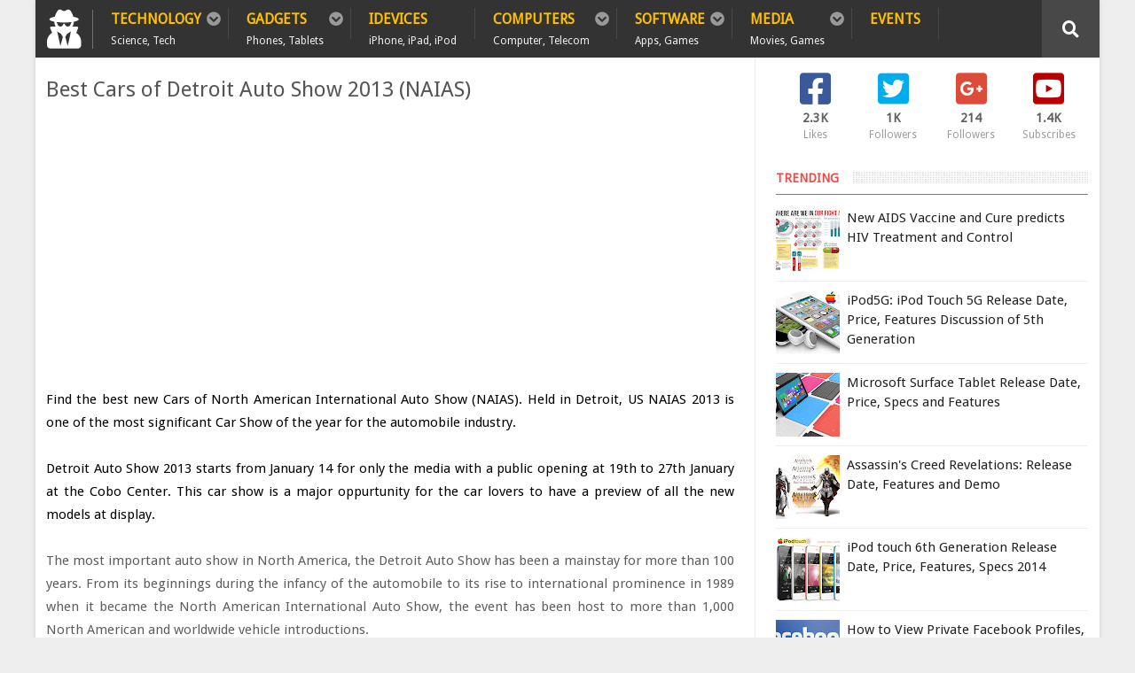

--- FILE ---
content_type: text/html; charset=UTF-8
request_url: http://www.itechwhiz.com/2013/01/bestCars-NAIAS-DetroitAutoShow.html
body_size: 41879
content:
<!DOCTYPE html>
<html class='v2' dir='ltr' lang='en-us' xmlns='http://www.w3.org/1999/xhtml' xmlns:b='http://www.google.com/2005/gml/b' xmlns:data='http://www.google.com/2005/gml/data' xmlns:expr='http://www.google.com/2005/gml/expr'>
<head>
<meta content='text/html; charset=UTF-8' http-equiv='Content-Type'/>
<meta content='blogger' name='generator'/>
<link href='http://www.itechwhiz.com/favicon.ico' rel='icon' type='image/x-icon'/>
<link href='http://www.itechwhiz.com/2013/01/bestCars-NAIAS-DetroitAutoShow.html' rel='canonical'/>
<link rel="alternate" type="application/atom+xml" title="iTechWhiz | Tech Whispers and  Reviews demystified! - Atom" href="http://www.itechwhiz.com/feeds/posts/default" />
<link rel="alternate" type="application/rss+xml" title="iTechWhiz | Tech Whispers and  Reviews demystified! - RSS" href="http://www.itechwhiz.com/feeds/posts/default?alt=rss" />
<link rel="service.post" type="application/atom+xml" title="iTechWhiz | Tech Whispers and  Reviews demystified! - Atom" href="https://www.blogger.com/feeds/88321695447872590/posts/default" />

<link rel="alternate" type="application/atom+xml" title="iTechWhiz | Tech Whispers and  Reviews demystified! - Atom" href="http://www.itechwhiz.com/feeds/4421510798079704732/comments/default" />
<!--Can't find substitution for tag [blog.ieCssRetrofitLinks]-->
<link href="https://lh4.googleusercontent.com/-a1fWVu2Qj5M/UPIauBlh-LI/AAAAAAALD9w/uklf6ig4vXg/s636/2013-NAIAS-Opening.jpg" rel='image_src' />
<meta content='http://www.itechwhiz.com/2013/01/bestCars-NAIAS-DetroitAutoShow.html' property='og:url'/>
<meta content='Best Cars of Detroit Auto Show 2013 (NAIAS)' property='og:title'/>
<meta content='Latest technology news and reviews, covering upcoming Computers, Gadgets, Phones, Apps, Games, Cars, and more from the digital world.' property='og:description'/>
<meta content='http://lh4.googleusercontent.com/-a1fWVu2Qj5M/UPIauBlh-LI/AAAAAAALD9w/uklf6ig4vXg/w1200-h630-p-k-no-nu/2013-NAIAS-Opening.jpg' property='og:image'/>
<meta content='width=device-width, initial-scale=1, maximum-scale=1' name='viewport'/>
<link href='http://www.itechwhiz.com/2013/01/bestCars-NAIAS-DetroitAutoShow.html' hreflang='en-us' rel='alternate'/>
<title>Best Cars of Detroit Auto Show 2013 (NAIAS)</title>
<meta content='Best Cars of Detroit Auto Show 2013 (NAIAS)' name='keywords'/>
<meta content='iTechWhiz | Tech Whispers and  Reviews demystified!' property='og:site_name'/>
<style type='text/css'>@font-face{font-family:'Droid Sans';font-style:normal;font-weight:400;font-display:swap;src:url(//fonts.gstatic.com/s/droidsans/v19/SlGVmQWMvZQIdix7AFxXkHNSbRYXags.woff2)format('woff2');unicode-range:U+0000-00FF,U+0131,U+0152-0153,U+02BB-02BC,U+02C6,U+02DA,U+02DC,U+0304,U+0308,U+0329,U+2000-206F,U+20AC,U+2122,U+2191,U+2193,U+2212,U+2215,U+FEFF,U+FFFD;}</style>
<style id='page-skin-1' type='text/css'><!--
/*
BMAG v 2.1.0 variables
<Variable name="keycolor" description="Main Color" type="color" default="#1e87f0"/>
<Variable name="body.background" description="Background" type="background" color="#EEE" default="$(color) url() no-repeat fixed top center"/>
<Group description="Main Sittings" selector="body">
<Variable name="main.color" description="Main Theme Color" type="color" default="#FFC000"/>
<Variable name="text.color" description="Main Text Color" type="color" default="#828282"/>
<Variable name="body.font" description="Main Font" type="font" default="normal normal 13px Droid Sans"/>
</Group>
<Group description="links color" selector="body">
<Variable name="link.color" description="link color" type="color" default="#FFC000"/>
<Variable name="link.color.hover" description="link color hover" type="color" default="#FFC000"/>
</Group>
<Group description="Top Nav" selector="#header-top">
<Variable name="top.nav.bg" description="Background Color" type="color" default="#333333"/>
<Variable name="top.nav.text" description="Menu Text Color" type="color" default="#D1D1D1"/>
<Variable name="top.nav.text.hover" description="Menu Text Color Hover" type="color" default="#999"/>
<Variable name="top.social.bg" description="Social Icon Background" type="color" default="#474545"/>
<Variable name="top.social.color" description="Social Icon Color" type="color" default="#FFF"/>
</Group>
<Group description="Main Menu" selector="#header-tail">
<Variable name="main.nav.bg" description="Background Color" type="color" default="#333333"/>
<Variable name="main.nav.icon.color" description="Icons Color" type="color" default="#FFF"/>
<Variable name="main.nav.title.color" description="Menu Title Color" type="color" default="#FFC000"/>
<Variable name="main.nav.subtitle.color" description="Menu Sub-Title Color" type="color" default="#EEE"/>
</Group>
<Variable name="header.font" description="blog title font" type="font" default="normal normal 60px Droid Sans"/>
<Variable name="titles.font" description="Titles Font" type="font" default="normal normal 15px Droid Sans"/>
<Variable name="post.body.font" description="Post Body Font" type="font" default="normal normal 13px Droid Sans"/>
<Variable name="desc.font" description="Small Description Font" type="font" default="normal normal 13px Droid Sans"/>
<Variable name="content.bg.color" description="Content Background Color" type="color" default="#FFF"/>
<Variable name="posts.link.color" description="Posts Links Color" type="color" default="#222"/>
<Variable name="posts.block.title" description="Posts Title Background" type="color" default="#F4F4F4"/>
*/
/*
CONTENTS
=======================
= A. Css Reset
= B. Body
= C. Header Section
= D. Social Icons Widget
= E. Magazine Section
= F. Posts Section
= G. Blogger Comments
= H. Blogger Widgets
= I. Sidebar Section
= J. Footer Section
= K. Error page
= L. Shortcodes
*/
/*=====================================
= A. Css Reset
=====================================*/
.fa{transition:all 0s ease;-webkit-transition:all 0s ease;-moz-transition:all 0s ease;-o-transition:all 0s ease}
*{outline:0;transition:all .5s ease;-webkit-transition:all .5s ease;-moz-transition:all .5s ease;-o-transition:all .5s ease}
*,:before,:after{-webkit-box-sizing:border-box;-moz-box-sizing:border-box;box-sizing:border-box}
a,abbr,acronym,address,applet,b,big,blockquote,body,caption,center,cite,code,dd,del,dfn,div,dl,dt,em,fieldset,font,form,h1,h2,h3,h4,h5,h6,html,i,iframe,img,ins,kbd,label,legend,li,object,p,pre,q,s,samp,small,span,strike,strong,sub,sup,table,tbody,td,tfoot,th,thead,tr,tt,u,ul,var{padding:0;border:0;outline:0;vertical-align:baseline;background:0 0}
ins{text-decoration:underline}
del{text-decoration:line-through}
blockquote{font-style:italic;color:#888}
dl,ul{list-style-position:inside;font-weight:700;list-style:none}
ul li{list-style:none}
caption,th{text-align:center}
img{border:none;position:relative}
a,a:visited{text-decoration:none;font-weight:400}
a{color:#FFC000}
a:hover{color:#FFC000}
q:after,q:before{content:''}
p{margin:0}
abbr,acronym{border:0}
.clear{clear:both}
.section,.widget,.widget ul{margin:0;padding:0}
::-moz-selection{background-color:#FFC000;color:#fff}
::selection{background-color:#FFC000;color:#fff}
.blog-feeds,.post-feeds,.quickedit{display:none}
.status-msg-border{display:none}
.status-msg-body{position:relative;padding:0}
.status-msg-wrap{width:100%;background-color:#fff;color:#555;padding:30px 0;font-size:120%}
/*=====================================
= B. Body
=====================================*/
body{background:#EEEEEE;position:relative;font:normal normal 13px Droid Sans;line-height:25px;color:#828282;margin:0;padding:0}
#outer-wrapper{max-width:1200px;margin:0 auto;background-color:#FFFFFF;box-shadow:0 0 5px #ccc}
#content-wrapper{overflow:hidden}
#main-wrapper{width:68%}
#sidebar-wrapper{width:32%;position:relative}
.row{margin-right:1%;margin-left:1%;max-width:1200px}
/*=====================================
= C. Header Section
=====================================*/
.header {display:table-cell;vertical-align:middle;width:100%}
.header .widget{max-width:250px}
.header a{color:#555}
#header-tail{height:65px;position:relative;background-color:#333333;transition:all 0s ease;-webkit-transition:all 0s ease;-moz-transition:all 0s ease;-o-transition:all 0s ease}
.menu #nav{display:none}
.selectnav{font:normal normal 13px Droid Sans;border:0}
.sub-menu{display:none}
#menu li,#menu ul{transition:all 0s ease;-webkit-transition:all 0s ease;-moz-transition:all 0s ease;-o-transition:all 0s ease}
.menu ul li{padding:9px 0;display:inline}
.menu ul li a{text-transform:uppercase;font-size:16px;color:#FFC000;font-weight:600;padding:0 20px;display:block;height:35px;margin:0;position:relative}
.menu ul li a span{font-size:12px;font-weight:400;display:block;color:#EEEEEE;text-transform:none;}
.home-icon .fa{font-size:30px;line-height:35px}
.menu ul li:hover{background-color:rgba(255,255,255,0.1)}
.menu ul li ul li{padding:0;margin:0;display:block;float:none;background-color:#333}
.menu ul li ul li:hover{background-color:#333333}
.menu ul li ul a:hover{color:#fff;box-shadow:none;padding-left:30px;transition:.4s;background-color:rgba(255,255,255,0.1)}
.menu ul li ul a:before{font-family:'Font Awesome 5 Free';font-weight:600;vertical-align:middle;font-size:10px}
.home-icon{font-size:44px;position:absolute;top:11px;width:65px;height:44px;padding:0;text-align:center;z-index:9;color:#FFFFFF}
.home-icon:hover{color:#FFFFFF}
.hasSub a:after{font-family:'Font Awesome 5 Free';font-weight:600;content:'\f13a';top:0px;position:absolute;color:rgba(255,255,255,0.5);}
.hasSub ul a:after{content:'';line-height:0}
.menu ul li ul{position:absolute;z-index:999;padding-top:15px;display:none;width:200px}
.menu ul li ul a{margin-top:0;color:#aaa;height:auto;line-height:16px;border:0;line-height:38px;height:38px;font-size:12px;font-weight:400;border-bottom:1px solid #222;border-top:1px solid #444}
#header-top{background-color:#333333;height:38px}
.menu-top li{display:inline-block;line-height:38px;padding:0}
.menu-top li a{color:#D1D1D1;text-transform:uppercase;font-size:11px}
.menu-top li a:hover{color:#999999}
.menu-top li a:after{content:'-'}
.menu-top li:last-child a:after{content:''}
.search-icon:before{font-family:'Font Awesome 5 Free';font-weight:600;content:"\f002";}
.search-icon{background-color:rgba(255,255,255,0.1);color:#FFFFFF;line-height:65px;height:65px;display:block;width:65px;text-align:center;font-size:19px;position:relative;z-index:99}
.search-icon:hover{background-color:#FFC000;color:#FFF}
#header-search .searchbox{position:absolute;top:0;height:65px;border:0;width:100%;z-index:98;background-color:#FFC000;color:#FFF;font-size:17px}
.searchbox::-webkit-input-placeholder{color:#FFF}
/*=====================================
= D. Social Icons Widget
=====================================*/
.social-sec li{display:inline;padding:0}
.social-sec .widget ul{padding:0}
.social-sec .LinkList ul{text-align:center}
.social-sec #social a{display:block;height:27px;width:27px;font-size:15px;margin-top:5.5px;color:#FFFFFF;background-color:#474545}
.social-sec #social a:before{font-family:'Font Awesome 5 Free';font-weight:600;display:inline-block;font-style:normal;line-height:27px;-webkit-font-smoothing:antialiased;-moz-osx-font-smoothing:grayscale}
.social-sec .facebook:before{content:"\f082";font-weight:600px;}
.social-sec #social a.facebook:hover{background-color:#3b5998}
.social-sec .twitter:before{content:"\f099"}
.social-sec #social a.twitter:hover{background-color:#55acee}
.social-sec .gplus:before{content:"\f0d5"}
.social-sec #social a.gplus:hover{background-color:#dd4b39}
.social-sec .rss:before{content:"\f09e"}
.social-sec ul#social a.rss:hover{background-color:#f26522}
.social-sec .youtube:before{content:"\f167"}
.social-sec ul#social a.youtube:hover{background-color:#e52d27}
.social-sec .skype:before{content:"\f17e"}
.social-sec ul#social a.skype:hover{background-color:#00aff0}
.social-sec .stumbleupon:before{content:"\f1a4"}
.social-sec ul#social a.stumbleupon:hover{background-color:#eb4924}
.social-sec .tumblr:before{content:"\f173"}
.social-sec ul#social a.tumblr:hover{background-color:#35465c}
.social-sec .vine:before{content:"\f1ca"}
.social-sec ul#social a.vine:hover{background-color:#00b488}
.social-sec .stack-overflow:before{content:"\f16c"}
.social-sec ul#social a.stack-overflow:hover{background-color:#fe7a15}
.social-sec .linkedin:before{content:"\f0e1"}
.social-sec ul#social a.linkedin:hover{background-color:#0976b4}
.social-sec .dribbble:before{content:"\f17d"}
.social-sec ul#social a.dribbble:hover{background-color:#ea4c89}
.social-sec .soundcloud:before{content:"\f1be"}
.social-sec ul#social a.soundcloud:hover{background-color:#f80}
.social-sec .behance:before{content:"\f1b4"}
.social-sec ul#social a.behance:hover{background-color:#1769ff}
.social-sec .digg:before{content:"\f1a6"}
.social-sec ul#social a.digg:hover{background-color:#000}
.social-sec .instagram:before{content:"\f16d"}
.social-sec ul#social a.instagram:hover{background-color:#3f729b}
.social-sec .pinterest:before{content:"\f0d2"}
.social-sec ul#social a.pinterest:hover{background-color:#cc2127}
.social-sec .delicious:before{content:"\f1a5"}
.social-sec ul#social a.delicious:hover{background-color:#39f}
.social-sec ul#social a:hover{color:#fff;opacity:1;-webkit-border-radius:3px;-moz-border-radius:3px;border-radius:3px}
/*=====================================
= E. Magazine Section
=====================================*/
@media screen and (min-width:1024px){.img-Animate .recent-layout .recent-thumb,.img-Animate .recent-layout .first-thumb,.img-Animate .post-widget .rcp-thumb,.img-Animate .PopularPosts img,.img-Animate .home .post-thumb a{opacity:0;transition:all .5s ease;-webkit-transition:all .2s ease;-moz-transition:all .2s ease;-o-transition:all .2s ease;-webkit-transform:scale(.8);-moz-transform:scale(.8);transform:scale(.8)}}
.img-Animate .show-with,.img-Animate .recent-layout .recent-thumb.show-with,.img-Animate .recent-layout .first-thumb.show-with,.img-Animate .post-widget .rcp-thumb.show-with,.img-Animate .PopularPosts img.show-with,.img-Animate .post-thumb a.show-with{opacity:1;transition:all .5s ease;-webkit-transition:all .2s ease;-moz-transition:all .2s ease;-o-transition:all .2s ease;-webkit-transform:scale(1);-moz-transform:scale(1);transform:scale(1)}
.sidebar .post-widget li{overflow:hidden;border-bottom:1px solid #eee;padding:10px 0}
.footer-column .post-widget li{overflow:hidden;border-bottom:1px solid #333;padding:10px 0}
.post-widget li:first-child{padding-top:0}
.post-widget li:last-child{border-bottom:none}
.post-widget .rcp-thumb{display:block;width:60px;height:60px;border-radius:2px}
.post-widget .rcp-title{font:normal normal 15px Droid Sans;margin:5px 0 8px}
.post-widget .rcp-title a{color:#222222;font-weight:700;font-size:14px}
.post-widget .rcp-title a:hover{color:#FFC000;text-decoration:underline}
.footer-column .post-widget .rcp-title a{color:#DDD}
.footer-column .post-widget .rcp-title a:hover{color:#888}
.footer-column .recent-date,.footer-column .recent-author,.footer-column .recent-date:before,.footer-column .recent-author:before{color:#999}
.intro .widget-content,.recent-layout .widget-content{display:none}
.recent-layout .box-title h2.title{font:normal normal 15px Droid Sans;display:inline-block}
.more-link{height:20px;line-height:20px;padding:0 5px;background-color:#FFF;margin-top:7px;font-size:11px;color:#aaa}
.more-link:after{font-family:fontawesome;font-size:9px;vertical-align:middle}
.box-title{background-color:#F4F4F4;margin-bottom:15px;border-bottom:3px solid #FFC000}
.box-title h2{background-color:#FFC000;display:inline-block}
.box-title h2 a{color:#FFF;font-weight:700;font-size:15px;text-transform:uppercase;display:block}
.box-title h2 a:before{content:'\f143';font-family:fontawesome;font-size:16px;vertical-align:middle;font-weight:400}
.recent-date:before{content:'\f073';font-family:fontawesome;color:#bbb}
.recent-date{color:#999;font-weight:400;font-size:12px}
.recent-author:before{content:'\f007';font-family:fontawesome;color:#bbb}
.recent-author{color:#999;font-weight:400;font-size:12px}
.intro-loader{position:absolute;top:0;width:100%;height:100%}
.intro{position:relative}
.intro-loader .fa{position:absolute;top:50%;left:50%;margin-left:-10px;margin-top:-10px;font-size:20px;color:#222}
.intro .widget{margin-bottom:20px!important;height:450px;overflow:hidden}
.intro h2{display:none;display:none}
.intro .rcp-thumb{width:100%;height:215px;display:block}
.intro li:hover .rcp-thumb{-webkit-transform:scale(1.1);-moz-transform:scale(1.1);transform:scale(1.1);transition:all .3s ease;-webkit-transition:all .3s ease;-moz-transition:all .3s ease;-o-transition:all .3s ease}
.intro .rcp-title{font:normal normal 15px Droid Sans;font-size:16px}
.intro .rcp-thumb:after{content:no-close-quote;position:absolute;bottom:0;width:100%;height:151px;background:url(https://blogger.googleusercontent.com/img/b/R29vZ2xl/AVvXsEjcH0W21_mGEFCsB3ZdV0FJpyYmIg7b5Ah7XmKeJwyx11jdo0HTCDcemM-J0iLoRGjLvkg8h570eYcP_1LijXQMRSWoEwS9c7z_ylMEvvXzeyOaUxAc2PNC2KcOlkuONJfMTyhKnLitEUY/s1600/gradient.png) repeat-x;opacity:.8}
.intro li{width:40%;height:215px;position:relative;padding:.1px;overflow:hidden}
.intro li:nth-child(2){margin-bottom:20px}
.intro li:first-child{width:58.333333333%;height:450px}
.intro li:first-child .rcp-thumb{height:450px}
.intro li:first-child .rcp-title{font-size:25px}
.intro .post-panel{position:absolute;bottom:20px}
.intro .rcp-title a{color:#FFF;font-weight:700;position:relative;bottom:10px;line-height:14px}
.intro .recent-date:before{color:#bbb}
.intro .recent-date{color:#bbb}
.intro .recent-author:before{color:#bbb}
.intro .recent-author{color:#bbb}
.intro .post-tag{position:absolute;top:15px;background-color:#B565BE;color:#FFF;padding:10px;text-transform:uppercase;font-weight:700;z-index:99}
.intro li:nth-child(2) .post-tag{background-color:#FFC000}
.intro li:nth-child(3) .post-tag{background-color:#FF5858}
.recent-layout .widget{margin-bottom:20px}
.recent-layout .recent-sec .widget:last-child{margin-bottom:20px}
.recent-title{font:normal normal 15px Droid Sans}
.fbig .first-thumb:hover,.fbig .recent-thumb:hover{-webkit-transform:scale(1.1)!important;-moz-transform:scale(1.1)!important;transform:scale(1.1)!important;transition:all .3s ease!important;-webkit-transition:all .3s ease!important;-moz-transition:all .3s ease!important;-o-transition:all .3s ease!important}
.fbig .first .rthumbc{width:50%;height:200px}
.fbig .first-thumb{width:100%;height:200px;display:block}
.fbig .first{overflow:hidden}
.rthumbc{overflow:hidden}
.fbig ul li .rthumbc{width:90px;height:60px;display:table-cell;vertical-align:middle}
.fbig ul li .recent-thumb{width:90px;height:60px;display:block}
.fbig ul li .recent-content{display:table-cell;vertical-align:middle}
.fbig .recent-title a{font-weight:700;color:#222222;margin-bottom:10px;display:inline-block}
.fbig .first-content .recent-title a{font-size:18px}
.fbig .recent-des{margin-top:15px;font:normal normal 13px Droid Sans;line-height:22px}
.fbig1 .first{margin-bottom:15px;padding-bottom:15px;border-bottom:1px solid #EEE}
.fbig1 .first .rthumbc{display:table-cell;vertical-align:middle}
.fbig1 .first-thumb{display:block}
.fbig1 .first-content{display:table-cell;vertical-align:middle}
.fbig1 ul li{display:inline-block;width:48%;padding-bottom:15px;margin-bottom:15px;padding-top:0;border-bottom:1px solid #EEE;height:77px}
.fbig1 ul li:nth-child(4),.fbig1 ul li:nth-child(5){border-bottom:0;padding-bottom:0;margin-bottom:0;height:62px}
.fbig2 .first{width:50%}
.fbig2 .first .rthumbc{width:100%;margin-bottom:15px}
.fbig2 .first-thumb{width:100%}
.fbig2 ul li{display:block;width:48%;padding-bottom:15px;margin-bottom:15px;padding-top:0;border-bottom:1px solid #EEE}
.fbig2 ul li:last-child{border-bottom:0;padding-bottom:0;margin-bottom:0}
.column{width:47.15%;display:inline-block}
.column .first .rthumbc{width:100%;margin-bottom:15px}
.column .first-thumb{width:100%}
.column .first,.column ul li{border-bottom:1px solid #EEE;margin-bottom:15px;padding-top:0}
.column .first{padding-bottom:15px}
.column ul li{padding-bottom:15px}
.column ul li:last-child{border-bottom:0;margin-bottom:0;padding-bottom:0}
.list ul li{display:inline-block;width:48%;padding-bottom:15px;margin-bottom:15px;padding-top:0;border-bottom:1px solid #EEE;height:77px}
.list ul li:last-child,.list ul li:nth-child(5){border-bottom:0;padding-bottom:0;margin-bottom:0;height:62px}
.recent-title a:hover{text-decoration:underline;color:#FFC000}
.recent-block .recent-thumb{width:100%;height:150px;display:block}
.recent-block ul li{width:33%;display:inline-block;position:relative;padding:0;margin-bottom:2px}
.recent-block .recent-title a{font-weight:700;margin-bottom:5px;display:inline-block}
.gallery ul li{height:150px;overflow:hidden}
.gallery li:hover .recent-content{bottom:10px}
.gallery li:hover .recent-thumb{opacity:.4!important}
.gallery li:hover{background-color:#000}
.gallery .recent-content{position:absolute;bottom:-100%}
.gallery .recent-date,.gallery .recent-author{color:#BBB}
.gallery .recent-title a{font-size:15px;color:#FFF}
.videos ul li:nth-child(4),.videos ul li:nth-child(5),.videos ul li:nth-child(6){margin-bottom:0;padding-bottom:0;border-bottom:0}
.videos ul li{width:32%}
.videos .recent-title a{color:#222222;height:20px;overflow:hidden;margin-bottom:0;padding-bottom:2px}
.videos .recent-title a:hover{color:#FFC000}
.videos ul li,.videos .recent-thumb{margin-bottom:15px;padding-bottom:15px;border-bottom:1px solid #F0F0F0}
.videos ul li .recent-thumb:before{content:'\f01d';font-family:fontawesome;position:absolute;height:150px;width:100%;text-align:center;line-height:150px;color:#FFF;font-size:0;font-weight:400;opacity:.5;transition-timing-function:linear,ease-out-in;transition:.4s}
.videos .recent-thumb{position:relative}
.videos .recent-thumb:hover{opacity:1}
.videos .recent-thumb:hover:before{background-color:#000;opacity:.5;font-size:5em;transition-timing-function:linear,ease-in-out;transition:.1s;transition-delay:.1s}
.owl-carousel .owl-wrapper:after{content:".";display:block;clear:both;visibility:hidden;line-height:0;height:0}
.owl-carousel{display:none;position:relative;width:100%;-ms-touch-action:pan-y}
.owl-carousel .owl-wrapper{display:none;position:relative;-webkit-transform:translate3d(0px,0px,0px)}
.owl-carousel .owl-wrapper-outer{overflow:hidden;position:relative;width:100%}
.owl-carousel .owl-wrapper-outer.autoHeight{-webkit-transition:height 500ms ease-in-out;-moz-transition:height 500ms ease-in-out;-ms-transition:height 500ms ease-in-out;-o-transition:height 500ms ease-in-out;transition:height 500ms ease-in-out}
.owl-controls .owl-page,.owl-controls .owl-buttons div{cursor:pointer}
.owl-controls{-webkit-user-select:none;-khtml-user-select:none;-moz-user-select:none;-ms-user-select:none;user-select:none;-webkit-tap-highlight-color:rgba(0,0,0,0)}
.grabbing,.grabbing a,.grabbing *{cursor:e-resize!important}
.owl-carousel .owl-wrapper,.owl-carousel .owl-item{-webkit-backface-visibility:hidden;-moz-backface-visibility:hidden;-ms-backface-visibility:hidden;-webkit-transform:translate3d(0,0,0);-moz-transform:translate3d(0,0,0);-ms-transform:translate3d(0,0,0)}
.owl-prev,.owl-next{width:28px;height:22px;background-color:#fff;text-align:center;line-height:22px;font-size:12px;margin-top:5px;color:#aaa;display:inline-block}
.owl-next:before{font-family:fontawesome}
.owl-prev:before{font-family:fontawesome}
.carousel.recent-block .recent-thumb{height:180px}
.carousel .recent-content{position:absolute;bottom:10px;width:90%;left:5%}
.carousel .recent-content .recent-title a{color:#FFF;font-size:14px}
.carousel .recent-content .recent-date,.carousel .recent-content .recent-author{color:#bbb}
.carousel .recent-thumb:before{content:no-close-quote;position:absolute;bottom:0;width:100%;height:150px;background:url(https://blogger.googleusercontent.com/img/b/R29vZ2xl/AVvXsEjcH0W21_mGEFCsB3ZdV0FJpyYmIg7b5Ah7XmKeJwyx11jdo0HTCDcemM-J0iLoRGjLvkg8h570eYcP_1LijXQMRSWoEwS9c7z_ylMEvvXzeyOaUxAc2PNC2KcOlkuONJfMTyhKnLitEUY/s1600/gradient.png) repeat-x;opacity:.8}
.carousel li{padding:0;position:relative;overflow:hidden;margin:0 5px;list-style:none}
.owl-carousel{border:1px solid #DDD;padding:5px 0}
.carousel li{background-color:#111}
.carousel li:hover .recent-thumb{-webkit-transform:scale(1.1)!important;-moz-transform:scale(1.1)!important;transform:scale(1.1)!important;transition:all .3s ease!important;-webkit-transition:all .3s ease!important;-moz-transition:all .3s ease!important;-o-transition:all .3s ease!important;opacity:.5}
.slider *{transition:all 0s ease;-webkit-transition:all 0s ease;-moz-transition:all 0s ease;-o-transition:all 0s ease}
.slider li:hover .recent-thumb{-webkit-transform:scale(1.1)!important;-moz-transform:scale(1.1)!important;transform:scale(1.1)!important;transition:all .3s ease!important;-webkit-transition:all .3s ease!important;-moz-transition:all .3s ease!important;-o-transition:all .3s ease!important;opacity:.5!important}
.slider .owl-carousel{border:0;padding:0}
.slider .owl-item li{margin:0;padding:0}
.slider.recent-block .recent-thumb{height:400px}
.slider.carousel .recent-content{bottom:20px;text-align:center}
.slider.carousel .recent-content .recent-title a{font-size:25px;margin-bottom:10px;text-transform:uppercase}
.slider .recent-des{line-height:22px;font-size:14px;color:#BBB;margin-top:10px;max-width:550px;margin-right:auto;margin-left:auto}
.slider.carousel .recent-thumb:before{opacity:.9;background-size:250px 100%;height:250px}
.slider .owl-controls{position:absolute;top:10px;left:10px}
.slider .owl-prev,.slider .owl-next{height:40px;line-height:40px;width:40px;font-size:14px;opacity:.6;background-color:#000;color:#FFF}
.slider .owl-prev:hover,.slider .owl-next:hover{opacity:.9;background-color:#FFC000}
/*=====================================
= F. Posts Section
=====================================*/
.post-thumb a{-webkit-transition:all .6s;-moz-transition:all .6s;-o-transition:all .6s;transition:all .6s}
.post-thumb a:hover{-webkit-transform:scale(1.1)!important;-moz-transform:scale(1.1)!important;transform:scale(1.1)!important;transition:all .3s ease!important;-webkit-transition:all .3s ease!important;-moz-transition:all .3s ease!important;-o-transition:all .3s ease!important}
.postags{position:absolute;top:5px}
.postags a{padding:5px;display:inline-block;background:#FFC000;margin:0;color:#fff}
.postags a:nth-child(2){background-color:#444}
.postags a{display:none}
.postags a:first-child,.postags a:nth-child(2){display:inline-block}
.postags a:hover{background:#aaa}
.index .status-msg-wrap{background-color:#FFF;border:1px solid #EEE;padding:15px 0;margin-top:0;margin-bottom:20px}
#related-posts .owl-prev,#related-posts .owl-next{height:40px;line-height:40px;width:40px}
#related-posts .owl-controls{position:absolute;bottom:10px}
#related-posts{margin-bottom:20px}
#related-posts .owl-carousel{padding:6px 5px}
.rnav li{width:100%;display:inline-block;height:300px;overflow:hidden;position:relative}
.rnav li .rnav-img{width:100%;height:300px;display:block}
.rnav li .rnav-conent{position:absolute;top:50%;height:20px;width:90%;text-align:center;margin-top:-10px}
.rnav-title a{color:#222;font-size:17px}
.rnav li .rnav-conent{transform:scale(10);-webkit-transform:scale(10);-moz-transform:scale(10);-o-transform:scale(10);-ms-transform:scale(10);transition:all .5s ease;-webkit-transition:all .2s ease;-moz-transition:all .2s ease;-o-transition:all .2s ease;-ms-transition:all .2s ease;opacity:0}
.rnav li:hover .rnav-conent{transform:scale(1);-webkit-transform:scale(1);-moz-transform:scale(1);-o-transform:scale(1);-ms-transform:scale(1);opacity:1}
.rnav li:hover .rnav-img{opacity:.2}
.sharepost li{width:19%;padding:1px;}
.sharepost li a{padding:10px 0;background-color:#aaa;color:#FFF;display:block;border-radius:5px;}
.sharepost{overflow:hidden;text-align:center;margin-bottom:20px}
.sharepost li a:hover{opacity:1}
.sharepost li .twitter:hover{background-color:#55acee}
.sharepost li .facebook:hover{background-color:#3b5998}
.sharepost li .gplus:hover{background-color:#dd4b39}
.sharepost li .pinterest:hover{background-color:#cc2127}
.sharepost li .linkedin:hover{background-color:#0976b4}
.hreview{display:none}
.item .intro,.item .recent-layout,.item .posts-title{display:none}
.home .pagenavi{display:none}
.pagenavi{padding:0 20px;text-align:center;padding-top:20px;border-top:1px solid #F0F0F0;margin:20px 0}
.pagenavi a,.pagenavi span{padding:3px 12px 3px 12px;display:inline-block;background-color:#FFC000;color:#FFF}
.pagenavi span.current,.pagenavi a:hover{background-color:#000}
.posts-title{background-color:#F4F4F4;margin-bottom:15px;border-bottom:3px solid #FFC000}
.posts-title h2{font:normal normal 15px Droid Sans;background-color:#FFC000;display:inline-block}
.posts-title h2 a{color:#FFF;font-weight:700;font-size:15px;text-transform:uppercase;display:block}
.posts-title h2 a:before{content:'\f143';font-family:'Font Awesome 5 Free';font-size:16px;vertical-align:middle;font-weight:600;}
.posts-link{height:20px;line-height:20px;padding:0 5px;background-color:#FFF;margin-top:15px;font-size:11px;color:#aaa}
.posts-link:after{font-family:'Font Awesome 5 Free';font-size:9px;vertical-align:middle;font-weight:600;}
.post-snippet{margin-top:10px;margin-bottom:10px;font:normal normal 13px Droid Sans;line-height:22px;color:#717171}
.post-readmore a{display:inline-block;text-align:center;vertical-align:middle;cursor:pointer;white-space:nowrap;color:#fff;background-color:#FFC000;border-radius:4px;padding:5px 12px;margin-top:10px;width:99px}
.post-readmore a:hover{background:rgba(0,0,0,0.5);width:119px}
#post-foot{position:relative}
.fa-share-alt:before{content:"\f1e1"}
.fa-twitter:before{content:"\f099"}
.fa-facebook:before{content:"\f081"}
.fa-google-plus:before{content:"\f0d5"}
.fa-long-arrow-right:before{content:"\f178"}
.index .post-title{font:normal normal 15px Droid Sans;margin-bottom:10px}
.index .post-title a{font-weight:700;color:#222222;font-size:17px}
.index .post-title a:hover{text-decoration:underline}
.fa-angle-right:before{margin:0 5px}
.breadcrumbs{padding:10px;background:#F7F7F7;margin-bottom:20px}
.item .post-heading{position:relative;margin:0px;}
.item .post-title{font:normal normal 15px Droid Sans;color:#555;display:inline-block;padding-bottom:5px;font-size:24px;font-weight:500;position:relative;top:2px}
.item .post-body{width:100%;font:normal normal 14px Droid Sans;color:#5E5E5E;font-size:15px;line-height:26px;overflow:hidden}
.item .post-body table { width:99%; border-collapse:collapse; font-size:small; }
.item .post-body table th, td { border: 1px solid #EEE; padding:2px 7px 2px 7px; vertical-align:top; }
.item .post-body table td:nth-child(1) { background-color:#f8f8f8; }
.post-body h1,.post-body h2,.post-body h3,.post-body h4,.post-body h5,.post-body h6{margin-bottom:15px;color:#555}
.item .post-outer{padding:0}
.item .post-body img{max-width:100%}
.index article{display:table-cell;vertical-align:top}
.post-thumb{display:table-cell;vertical-align:middle;line-height:0;position:relative;overflow:hidden;width:320px}
.post-thumb a{display:block;width:100%;height:200px;overflow:hidden;border-radius:2px}
.index .post{overflow:hidden;display:table}
.index .post-outer{margin-bottom:15px;padding-bottom:15px;overflow:hidden;border-bottom:1px solid #eee}
.index .post-outer:last-child{border-bottom:0;margin-bottom:0;padding-bottom:0}
.index #main-wrapper #main{margin-bottom:20px}
.post-thumb img{width:100%;height:auto}
.post-meta a,.post-meta i{color:#aaa}
.post-pager li{padding:0;display:inline-block;width:50%}
.post-pager li strong{display:block;padding:10;}
ul.post-pager{background-color:#FFF;border:1px solid #EEE;display:block;width:100%;overflow:hidden}
.post-pager li a{color:#555;display:block;padding:10px}
.post-pager li:hover{background-color:#FFC000}
.post-pager li:hover a{color:#888;background:#f8f8f8}
ul.post-pager *{transition:all 0s ease;-webkit-transition:all 0s ease;-moz-transition:all 0s ease;-o-transition:all 0s ease}
.postarea-wrapper{padding:0;overflow:hidden}
.tags{display:block;padding:20px 0}
.tags a{font:normal 10px tahoma;background:#ccc;line-height:100%!important;padding:8px;margin-bottom:5px;color:#fff;background-color:#aaa;border-radius:3px;-webkit-border-radius:3px;text-align:center;text-transform:uppercase;text-decoration:none;transition:.4s}
.tags a:hover{color:#fff!important;background:#666;transition:.4s}
.articleAuthor{overflow:hidden;margin-bottom:20px}
.authorContent{overflow:hidden;background:#f8f8f8;margin:1px;margin-bottom:0; padding:12px 20px 10px 15px; border:#eeeeee 1px solid; border-radius:5px;}
.authorLeft{overflow:hidden}
.authorLeft .authorAvatar {overflow:hidden;border-radius:50%;border: #eeeeee 1px solid;}
.authorLeft .authorAvatar img {display:block}
.authorDetails{overflow:hidden;margin-bottom:5px;margin-top:10px}
.authorDetails h2{font-size:16px;color:#555}
.authorDetails .AuthorPostsCount{display:block;padding-top:3px}
.authorDetails h2 span{color:#FFC000;font-weight:400}
.articleAuthor .authorContent p{line-height:20px;margin-bottom:10px}
.authorContent .authorSocial{border-bottom:none}
.authorSocial{padding:0 10px 10px}
.authorSocial a{font-size:13px;speak:none;font-style:normal;font-weight:600;padding:7px;display:inline-block;background:#f8f8f8;color:#FFC000;width:30px;height:30px;border-radius:2px;border:1px solid #e0e0e0;}
.authorSocial a:hover{background:White;}
/*=====================================
= G. Blogger Comments
=====================================*/
#comments{line-height:1.5em;margin-top:25px}
#gpluscomments{margin-top:25px!important}
.comments .comment-block{margin-left:0}
.comments .comments-content .comment{margin-bottom:16px;padding-bottom:8px;border-bottom:1px solid #eee}
.comments .comments-content .comment-content{font-weight:400;margin:24px 0 10px;line-height:2em;margin:25px 0 0;max-width:500px}
.comments .comments-content .comment:first-child{padding-top:16px;border-top:1px solid #eee}
.comments .comments-content .comment{margin:0 0 25px;padding:0;border-bottom:1px solid #eee}
.comments .comments-content .comment-header{margin:8px 0 0;display:inline-block}
.comments .comments-content .user a:after{content:'says';margin-left:5px;font-size:12px;font-style:italic;display:inline;color:#BBB}
.comments .comments-content .datetime a{color:#BBB;border-bottom:1px dashed;padding-bottom:2px}
.comments .comments-content .comment-replies .comment{border-top:0}
.comments .comments-content .comment:last-child{border-bottom:0;margin-bottom:15px}
.comments .comments-content .user{font-style:normal;font-weight:500;display:block;margin:0;padding:0}
.comments .comments-content .user a{color:#888;font-weight:500;font-size:15px}
.comments .comments-content .icon.blog-author{margin:0!important;display:none!important}
.comments .comments-content .datetime{font-size:12px}
.comments .avatar-image-container{max-height:60px;overflow:hidden;width:60px;border-radius:3px}
.comments .avatar-image-container img{max-width:100%}
.comments .comment .comment-actions a{background:#eee;margin-top:-22px;padding:3px 15px;color:#888;border-radius:2px;font-style:italic;font-weight:500}
.comments .comment .comment-actions a:hover{text-decoration:none;background:#FFC000;color:#FFF}
.comments-tabs.simpleTab .tab-content{background-color:transparent;padding:0;margin-top:20px}
.comments-tabs.simpleTab{border:1px solid #EEE;padding:15px;margin-top:25px;margin-bottom:25px}
.comments-tabs.simpleTab .tab-wrapper li a{border-radius:3px;text-transform:uppercase;background-color:#BBB}
.comments-tabs.simpleTab .tab-wrapper li a.activeTab{background-color:#FFC000}
.comments-tabs-header{overflow:hidden}
.comments-tabs-header h3{line-height:35px;color:#555}
.comments-tabs-header h3:before{content:'';display:inline-block;width:5px;height:5px;background-color:#FFC000;vertical-align:middle}
/*=====================================
= H. Blogger Widgets
=====================================*/
.flickr_widget .flickr_badge_image{width:25%;margin-bottom:10px;overflow:hidden;display:inline-block}
.flickr_widget .flickr_badge_image img:hover{opacity:0.5}
.widget-item-control{display:none!important}
.PopularPosts img:hover{opacity:.4}
.PopularPosts .widget-content ul li{padding:0;display:inline-block;margin-bottom:10px;padding-bottom:4px;padding-top:0;border-bottom:1px solid #EEE}
.PopularPosts .widget-content ul li:last-child,.footer-column .PopularPosts .widget-content ul li:last-child{border-bottom:0;margin-bottom:0;padding-bottom:0}
.PopularPosts .item-title{font:normal normal 15px Droid Sans;line-height:22px;font-size:15px}
.item-title a{font-weight:500;color:#222222;margin-bottom:5px}
.item-title a:hover{text-decoration:underline}
.PopularPosts .item-snippet{height:40px;overflow:hidden;font:normal normal 13px Droid Sans;line-height:22px}
#ArchiveList select{border:1px solid #EEE;padding:8px;width:100%;cursor:pointer;font:normal normal 13px Droid Sans}
.PopularPosts .item-thumbnail{line-height:21px;overflow:hidden}
.PlusBadge .widget-title{margin-bottom:15px}
.sidebar .LinkList li:before,.footer .LinkList li:before,.sidebar .PageList li:before,.footer .PageList li:before{font-family:'Font Awesome 5 Free';font-weight:600;display:inline-block;font-style:normal;line-height:1;-webkit-font-smoothing:antialiased;-moz-osx-font-smoothing:grayscale}
.FollowByEmail td{width:100%}
.FollowByEmail .follow-by-email-inner .follow-by-email-submit{width:35%;border-radius:2px;height:35px;font:normal normal 13px Droid Sans;font-size:12px;color:#fff;background-color:#50C932}
.FollowByEmail .follow-by-email-inner .follow-by-email-submit:hover{background-color:#FFC000;color:#FFF}
.FollowByEmail .follow-by-email-inner .follow-by-email-address{height:40px;border:1px solid #EEE;margin-bottom:5px;font:normal normal 13px Droid Sans;font-size:12px}
.FollowByEmail .follow-by-email-inner .follow-by-email-address:focus{border:1px solid #EEE}
.FollowByEmail .widget-content:before{content:"Enter your email address to subscribe to this blog and receive notifications of new posts by email.";font-size:12px;line-height:21px;margin-bottom:5px;display:block}
.list-label-widget-content ul li{list-style:none;padding:0;position:relative}
.list-label-widget-content ul{padding:0}
.list-label-widget-content ul li a{display:block;color:#777;padding:5px 0;border-bottom:1px solid rgba(238,238,238,0.5);font-size:12px;position:relative;z-index:9;font-weight:500}
.list-label-widget-content span{display:block;color:#FFC000;padding:10px 0;border-bottom:1px solid rgba(238,238,238,0.5);font-size:12px;position:relative;z-index:9;font-weight:500}
.footer-column .list-label-widget-content span{display:block;color:#FFC000;padding:10px 0;border-bottom:1px solid #333;font-size:12px;position:relative;z-index:9;font-weight:500}
.footer-column .list-label-widget-content ul li a{color:#aaa;border-bottom:1px solid #333}
.list-label-widget-content ul li:after{content:'';height:36px;width:0;position:absolute;top:0;z-index:1;transition:all .8s ease;-webkit-transition:all .8s ease;-moz-transition:all .8s ease;-o-transition:all .8s ease}
.list-label-widget-content ul li:hover a{color:#FFC000!important;border-bottom:1px solid #FFC000}
.list-label-widget-content ul li a:before{font-family:'Font Awesome 5 Free';font-weight:600;display:inline-block;font-style:normal;line-height:1;-webkit-font-smoothing:antialiased;-moz-osx-font-smoothing:grayscale;height:25px;line-height:25px;text-align:center;color:#555}
.list-label-widget-content ul li:hover a:before{color:#FFC000}
.cloud-label-widget-content span{display:inline-block;font-size:100%;min-height:29px;line-height:2em}
.cloud-label-widget-content span a{background-color:#f4f4f4;color:#aaa;padding:7px;border-radius:2px}
.cloud-label-widget-content span a:hover{background-color:#5271b3;color:#fff;text-decoration:none}
.label-size span{background-color:#5271b3;color:#fff;padding:1px 7px;border-radius:2px;margin:-2px 0!important}
.contact-form-name,.contact-form-email,.contact-form-email-message,.contact-form-widget{max-width:none;margin-bottom:15px;padding:5px}
.contact-form-name,.contact-form-email,.contact-form-email-message{background-color:#f3f3f3;border:0}
.contact-form-button-submit{max-width:none;width:100%;height:35px;border:0;background-image:none;background-color:#49aff8;cursor:pointer;font:normal normal 13px Droid Sans;font-style:normal;font-weight:400}
.contact-form-name:focus,.contact-form-email:focus,.contact-form-email-message:focus{border:0;box-shadow:none}
.contact-form-name:hover,.contact-form-email:hover,.contact-form-email-message:hover{border:0}
.contact-form-button-submit:hover{background-color:#222;background-image:none;border:0}
.commentswidget li .avatarImage{position:relative;overflow:hidden;padding:0}
.commentswidget li{background:none!important;clear:both;list-style:none;word-break:break-all;display:block;border-bottom:1px solid #f4f4f4;overflow:hidden;margin:0;padding-bottom:10px;margin-bottom:10px;padding-top:0}
.commentswidget li:last-child{padding-bottom:0;margin-bottom:0;border-bottom:0}
.commentswidget li span{margin-top:4px;color:#ccc;display:block;font:normal normal 13px Droid Sans;line-height:22px;text-transform:lowercase}
.avatarRound{-webkit-border-radius:3px;-moz-border-radius:3px;-ms-border-radius:3px;-o-border-radius:3px;border-radius:3px;width:45px;height:45px}
.commentswidget a{color:#888;position:relative;font-size:14px;font-size:13px;text-transform:uppercase;display:block;overflow:hidden}
.commentswidget{list-style:none;padding:0}
.social-counter{margin:0;padding:0;overflow:hidden}
.social-counter ul{margin:0;padding:0}
.social-counter ul li{width:25%;text-align:center;margin:0;position:relative}
.social-item:nth-child(5),.social-item:nth-child(6),.social-item:nth-child(7),.social-item:nth-child(8){border:none}
.social-counter ul li a{margin:0;padding:0}
.item-icon{margin:0 0 10px;float:none;width:38px;height:38px;display:inline-block;line-height:38px;text-align:center;vertical-align:middle;background-color:#a3a3a3;color:#fff;font-size:18px;border-radius:2px;transition:.8s}
.item-count{display:block;color:#5f5f5f;font-weight:700;font-size:14px;line-height:20px}
.item-text{display:block;color:#9d9d9d;font-size:12px;line-height:18px}
.social-item .item-icon{margin:0 0 10px;float:none}
.social-item.facebook .item-icon,.social-item.facebook .item-icon:after{background-color:#5271b3;border-color:#5271b3}
.social-item.twitter .item-icon,.social-item.twitter .item-icon:after{background-color:#49aff8;border-color:#49aff8}
.social-item.gplus .item-icon,.social-item.gplus .item-icon:after{background-color:#cb2027;border-color:#cb2027}
.social-item.rss .item-icon,.social-item.rss .item-icon:after{background-color:#FFC200;border-color:#FFC200}
.social-item.youtube .item-icon,.social-item.youtube .item-icon:after{background-color:#eb1a21;border-color:#eb1a21}
.social-item.dribbble .item-icon,.social-item.dribbble .item-icon:after{background-color:#ea4c89;border-color:#ea4c89}
.social-item.instagram .item-icon,.social-item.instagram .item-icon:after{background-color:#4E729A;border-color:#4E729A}
.social-item.pinterest .item-icon,.social-item.pinterest .item-icon:after{background-color:#cb2027;border-color:#cb2027}
.social-item.facebook .item-icon:before{content:"\f09a"}
.social-item.twitter .item-icon:before{content:"\f099"}
.social-item.gplus .item-icon:before{content:"\f0d5"}
.social-item.rss .item-icon:before{content:"\f09e"}
.social-item.youtube .item-icon:before{content:"\f167"}
.social-item.instagram .item-icon:before{content:"\f16d"}
.social-item.dribbble .item-icon:before{content:"\f17d"}
.social-item.pinterest .item-icon:before{content:"\f0d2"}
.social-counter ul li:hover{background:#f8f8f8}
.social-item .item-icon:after{content:"";position:absolute;width:10px;height:10px;bottom:-5px;z-index:0;border-width:0 1px 1px 0;border-style:solid;-webkit-transform:rotate(224deg);-moz-transform:rotate(224deg);-ms-transform:rotate(224deg);-o-transform:rotate(224deg);transform:rotate(224deg)}
/*=====================================
= I. Sidebar Section
=====================================*/
.sidetabs *{transition:all 0s ease;-webkit-transition:all 0s ease;-moz-transition:all 0s ease;-o-transition:all 0s ease;-ms-transition:all 0s ease}
.menu-tab li{width:33.3333%;display:inline-block;padding:0}
.menu-tab{overflow:hidden;clear:both;margin:0}
.menu-tab li a{text-align:center;padding:10px 0;display:block;color:#FFF;background-color:#333;font-size:12px;text-transform:uppercase}
.menu-tab li.active a{color:#FFF;background-color:#FFC000}
.Text{line-height:22px}
#sidebar-wrapper .widget{margin-bottom:20px;overflow:hidden}
#sidebar-wrapper .widget-content,.contact-form-widget{padding:15px 0 0}
.sidebar .widget-title{border-bottom:1px solid #eee;text-transform:uppercase;font-size:16px;background:url(https://blogger.googleusercontent.com/img/b/R29vZ2xl/AVvXsEjnSksQSCbvFA1mZ1JzyDedpjfKMAcz4gCxQRQJ1LgHvO1gaTLD7vu6U-LFE1Et0Jc1xz0r7_v0o9DEiqKWN2aFTrLZkPGSFHBuowSGTL5sleEcrAmGd_GZsmgdOSr9uaEiFs0OWzW18uza/s1600/dots_pat.png) repeat-x center;}
#sidebar-wrapper .widget h2{font:normal normal 15px Droid Sans;display:inline-block;font-weight:700;font-size:14px;color:#837F7F;text-transform:uppercase;margin-bottom:10px;background-color:#FFFFFF}
.sidebar .PopularPosts .widget-title{border-bottom:1px solid #F04949!important}
.sidebar .PopularPosts h2{color:#F04949!important}
.sidebar .BlogArchive .widget-title{border-bottom:1px solid #FFC200!important}
.sidebar .BlogArchive h2{color:#FFC200!important}
.sidebar .Label .widget-title{border-bottom:1px solid #5271b3!important}
.sidebar .Label h2{color:#5271b3!important}
.sidebar .FollowByEmail .widget-title{border-bottom:1px solid #50C932!important}
.sidebar .FollowByEmail h2{color:#50C932!important}
.sidebar .ContactForm .widget-title{border-bottom:1px solid #49aff8!important}
.sidebar .ContactForm h2{color:#49aff8!important}
/*=====================================
= J. Footer Section
=====================================*/
.footer-ad h2.title{display:none}
.footer-ad{text-align:center;margin:20px 0}
#footer-wrapper{color:#666;border-top:4px solid #FFC000;border-bottom:1px solid #111;font-size:13px;margin:0;padding:0 0 30px;font-weight:400;background:#222;overflow:hidden}
.footer-column .widget-title{border-bottom:1px solid #444;text-transform:uppercase;font-size:16px;background:#222 url(https://blogger.googleusercontent.com/img/b/R29vZ2xl/AVvXsEjnSksQSCbvFA1mZ1JzyDedpjfKMAcz4gCxQRQJ1LgHvO1gaTLD7vu6U-LFE1Et0Jc1xz0r7_v0o9DEiqKWN2aFTrLZkPGSFHBuowSGTL5sleEcrAmGd_GZsmgdOSr9uaEiFs0OWzW18uza/s1600/dots_pat.png) repeat-x center;line-height:40px;margin-bottom:15px}
.footer-column h2{display:inline-block;font-weight:700;font-size:13px;color:#837F7F;text-transform:uppercase;background-color:#222}
#footer-wrapper .footer-column{color:#666;width:32.2222222222%;margin:0;padding:0;display:block}
.bottom-nav{text-align:center;padding:20px 0 5px;margin-bottom:10px;overflow:hidden}
.menu-bottom li{display:inline;padding:0}
.menu-bottom li a{text-transform:uppercase;margin:0px 10px 0px 0px;display:block;padding:0 10px;line-height:30px;height:30px;border:grey 1px solid;}
.menu-bottom li a:hover{background:#FFC000;color:#fff}
.footer-column .PopularPosts .widget-content ul li{border-bottom:1px solid #444}
.footer-column .item-title a{color:#DDD}
.contact-sec{position:fixed;top:50%;margin-top:-190px;left:50%;max-width:300px;width:90%;margin-left:-150px;background-color:#FFF;height:380px;z-index:99999;display:none;-webkit-transform:scale(0);-moz-transform:scale(0);transform:scale(0);transition:all .5s ease;-webkit-transition:all .2s ease;-moz-transition:all .2s ease;-o-transition:all .2s ease}
.contact-close{position:absolute;top:-12px;background-color:#303030;color:#FFF;height:25px;width:25px;text-align:center;border-radius:5px;line-height:25px;font-size:10px}
.contact-sec .widget{padding:20px}
.contact-sec .contact-form-cross{display:none}
.contact-sec.contact-show{-webkit-transform:scale(1);-moz-transform:scale(1);transform:scale(1)}
#outer-wrapper.pop_contact{transition:all 0s ease;-webkit-transition:all 0s ease;-moz-transition:all 0s ease;-o-transition:all 0s ease}
#outer-wrapper.pop_contact:before{content:'';position:absolute;top:0;left:0;width:100%;height:100%;background-color:rgba(0,0,0,0.69);z-index:999;transition:all 0s ease;-webkit-transition:all 0s ease;-moz-transition:all 0s ease;-o-transition:all 0s ease}
a.upbt{background:#222;border-radius:100%;text-align:center;vertical-align:middle;height:48px;padding:10px;width:48px;position:absolute;top:-26px;color:#fff;font-size:24px;left:50%;margin-left:-24px}
a.upbt:hover{background:#FFC000}
#copyrights{background-color:#111;text-align:center;height:65px;padding:20px 0;border-top:1px solid #333;position:relative;box-shadow:inset 0 5px 15px #111}
#copyrights a{color:#ccc}
/*=====================================
= K. Error page
=====================================*/
.error_page #sidebar-wrapper,.error_page #main-wrapper{display:none}
.error_page #error-page{margin:100px auto 50px;text-align:center;padding:0;line-height:4em}
a.homepage{padding:10px 20px;background:#eee;border-radius:2px;color:#aaa}
a.homepage:hover{background:#FFC000;color:#fff}
.error_page .error{font-size:20px;text-align:center}
.error_page .errornum{font-size:150px;text-align:center;color:#FFC000}
.error_page span.fa.fa-frown-o{font-size:115px;color:#444}
.error_page .fa-frown-o:before{content:"\f119"}
.error_page .fa-hand-o-down:before{content:"\f0a7";font-size:18px}
/*=====================================
= L. Shortcodes
=====================================*/
.firstcharacter{float:left;color:#FFC000;font-size:75px;line-height:60px;padding-top:4px;padding-right:8px;padding-left:3px;font-family:Georgia}
.button.small{font-size:12px}
.button.medium{font-size:16px}
.button.large{font-size:20px}
.button{padding:10px 20px;margin:5px;color:#fff;text-align:center;border:0;cursor:pointer;border-radius:3px;display:block;text-decoration:none;font-weight:400;-webkit-box-shadow:inset 0 -2px rgba(0,0,0,0.15);box-shadow:inset 0 -2px rgba(0,0,0,0.15);color:#fff}
.button.small:hover{-webkit-box-shadow:inset 0 -34px rgba(0,0,0,0.15);box-shadow:inset 0 -34px rgba(0,0,0,0.15);color:#fff}
.button.medium:hover{-webkit-box-shadow:inset 0 -44px rgba(0,0,0,0.15);box-shadow:inset 0 -44px rgba(0,0,0,0.15);color:#fff}
.button.large:hover{-webkit-box-shadow:inset 0 -54px rgba(0,0,0,0.15);box-shadow:inset 0 -54px rgba(0,0,0,0.15);color:#fff}
.red{background:#e74c3c}
.orange{background:#e8930c}
.green{background:#2ecc71}
.blue{background:#3498db}
.purple{background:#9b59b6}
.yellow{background:#FFD600}
.pink{background:#F889EB}
.grey{background:#bdc3c7}
.turquoise{background:#1abc9c}
.midnight{background:#2c3e50}
.asbestos{background:#6d7b7c}
.dark{background:#454545}
.small-button{width:100%;overflow:hidden;clear:both}
.medium-button{width:100%;overflow:hidden;clear:both}
.large-button{width:100%;overflow:hidden;clear:both}
.widget .post-body ul,.widget .post-body ol{line-height:1.5;font-weight:400}
.widget .post-body li{margin:5px 0;padding:0;line-height:1.5}
.post-body ul li:before{font-family:'Font Awesome 5 Free';font-weight:600;content:"\f105";margin-right:5px;}
pre{background-color:#26292B;color:#333;position:relative;padding:0 7px;margin:15px 0 10px;overflow:hidden;word-wrap:normal;white-space:pre;position:relative}
pre[data-codetype]{padding:37px 1em 5px}
pre[data-codetype]:before{content:attr(data-codetype);display:block;position:absolute;top:-5px;right:0;left:0;background-color:#95a5a6;padding:7px;color:#555}
pre[data-codetype="HTML"]{color:#CECECE}
pre[data-codetype="CSS"]{color:#30CCF3}
pre[data-codetype="JavaScript"]{color:#EDD091}
pre[data-codetype="JQuery"]{color:#889CAF}
pre[data-codetype="HTML"]:before{background-color:#F7F7F7}
pre[data-codetype="CSS"]:before{background-color:#F7F7F7}
pre[data-codetype="JavaScript"]:before{background-color:#F7F7F7}
pre[data-codetype="JQuery"]:before{background-color:#F7F7F7}
pre code,pre .line-number{display:block;color:#069}
pre .line-number{color:#ecf0f1;min-width:2.5em}
pre .line-number span{display:block}
pre .line-number span:nth-child(even){background-color:#243342}
pre .cl{display:block;clear:both}
#contact{background-color:#fff;margin:30px 0!important}
#contact .contact-form-widget{max-width:100%!important}
#contact .contact-form-name,#contact .contact-form-email,#contact .contact-form-email-message{background-color:#FFF;border:1px solid #eee;border-radius:3px;padding:10px;margin-bottom:10px!important;max-width:100%!important}
#contact .contact-form-name{width:47.7%;height:50px}
#contact .contact-form-email{width:49.7%;height:50px}
#contact .contact-form-email-message{height:150px}
#contact .contact-form-button-submit{max-width:100%;width:100%;z-index:0;margin:4px 0 0;padding:15px 20px!important;text-align:center;cursor:pointer;background:#19b5fe;border:0;height:auto;-webkit-border-radius:2px;-moz-border-radius:2px;-ms-border-radius:2px;-o-border-radius:2px;border-radius:2px;text-transform:uppercase;-webkit-transition:all .2s ease-out;-moz-transition:all .2s ease-out;-o-transition:all .2s ease-out;-ms-transition:all .2s ease-out;transition:all .2s ease-out;color:#FFF}
#contact .contact-form-button-submit:hover{background:#444}
#contact .contact-form-email:focus,#contact .contact-form-name:focus,#contact .contact-form-email-message:focus{box-shadow:none!important}
.two-column{overflow:hidden}
.two-column .column{width:50%;padding:0 15px}
.alert-message{position:relative;display:block;background-color:#FAFAFA;padding:20px;margin:20px 0;-webkit-border-radius:2px;-moz-border-radius:2px;border-radius:2px;color:#2f3239;border:1px solid}
.alert-message p{margin:0!important;padding:0;line-height:22px;font-size:13px;color:#2f3239}
.alert-message span{font-size:14px!important}
.alert-message i{font-size:16px;line-height:20px}
.alert-message.success{background-color:#f1f9f7;border-color:#e0f1e9;color:#1d9d74}
.alert-message.success a,.alert-message.success span{color:#1d9d74}
.alert-message.alert{background-color:#DAEFFF;border-color:#8ED2FF;color:#378FFF}
.alert-message.alert a,.alert-message.alert span{color:#378FFF}
.alert-message.warning{background-color:#fcf8e3;border-color:#faebcc;color:#8a6d3b}
.alert-message.warning a,.alert-message.warning span{color:#8a6d3b}
.alert-message.error{background-color:#FFD7D2;border-color:#FF9494;color:#F55D5D}
.alert-message.error a,.alert-message.error span{color:#F55D5D}
.fa-check-circle:before{content:"\f058"}
.fa-info-circle:before{content:"\f05a"}
.fa-exclamation-triangle:before{content:"\f071"}
.fa-exclamation-circle:before{content:"\f06a"}
.simpleTab .tab-wrapper li{display:inline-block;margin:0;padding:0}
.simpleTab .tab-wrapper li a{background-color:#333;color:#FFF;padding:10px 25px;display:block}
.simpleTab .tab-wrapper li:before{content:'';display:none}
.simpleTab{margin:10px 0}
.simpleTab .tab-content{padding:15px;background-color:#f2f2f2}
.simpleTab .tab-wrapper li a.activeTab{background-color:#FFC000;color:#fff}
.simpleTab *{transition:all 0s ease;-webkit-transition:all 0s ease;-moz-transition:all 0s ease;-o-transition:all 0s ease}
.simpleTab.side .tab-wrapper{float:left;width:30%;margin:0!important;padding:0!important}
.simpleTab .tab-wrapper{padding:0!important;margin:0!important}
.simpleTab.side .tab-content{float:left;width:70%}
.simpleTab.side .tab-wrapper li{width:100%;display:block;text-align:center}
.simpleTab.side .tab-wrapper li a{padding:15px 0}
.simpleTab.side{overflow:hidden}
.ad-inside{display:none}
.post-body .ad-inside{display:inline-block;line-height:0}
.ad-inside-to{margin:15px auto;line-height:0}
.maplabel{margin-bottom:10px;background-color:#F8F8F8}
.maplabel.active .mapp{display:block}
.maplabel .mapp{display:none}
.maplabel h2{background-color:#ECECEC;color:#444;font-size:15px;padding:10px 20px;border-radius:2px;margin-bottom:0;cursor:pointer}
.maplabel h2 .butoo{font-size:18px}
.mpost{overflow:hidden;margin-bottom:20px;height:70px;background-color:#FFF}
.mapp{padding:40px}
.map-date{text-align:center;background-color:#F0F0F0;padding:10px}
.map-date .day{font-size:25px;display:block;text-align:center;font-weight:800;color:#444}
.map-date span{font-size:13px;color:#999}
.mpost .rcp-title{line-height:70px;margin-bottom:0;font-size:16px}
.mpost .rcp-title a{color:#111}
.mpost .rcp-title a:hover{text-decoration:underline}

--></style>
<style>
        .flickr_widget .flickr_badge_image{float:left}
        .posts-title h2 a:before{margin-right:10px}
        .comments-tabs-header h3{float:left}
        .comments-tabs-header h3:before{margin-right:10px}
        .comments-tabs.simpleTab .tab-wrapper{float:right}
        .comments-tabs.simpleTab .tab-wrapper li{margin-right:5px}
        .pagenavi a,.pagenavi span{margin-right:5px}
        .authorDetails h2{float:left}
        .authorDetails .AuthorPostsCount{float:right}
        .owl-next:before{font-family:'Font Awesome 5 Free';font-weight:600;content:'\f054';}
        .owl-prev:before{font-family:'Font Awesome 5 Free';font-weight:600;content:'\f053';}
        blockquote{border-left:5px solid #ccc;margin-left:0;padding-left:15px}
        blockquote:before{content:'\f10d';font-family:'Font Awesome 5 Free';font-weight:600;display:inline-block;font-style:normal;line-height:1;-webkit-font-smoothing:antialiased;-moz-osx-font-smoothing:grayscale;margin-right:10px;color:#999}
        blockquote:after{content:'\f10e';font-family:'Font Awesome 5 Free';font-weight:600;display:inline-block;font-style:normal;line-height:1;-webkit-font-smoothing:antialiased;-moz-osx-font-smoothing:grayscale;margin-left:10px;color:#999}
        #main-wrapper{float:left;border-right:1px solid #eee}
        #main-wrapper #main{margin-right:2.85%}
        #sidebar-wrapper{float:right;padding-left:2%;border-left:1px solid #EEE;left:-1px}
        .menu ul li{float:left}
        .menu ul li a{border-right:1px solid rgba(255,255,255,0.1)}
        .menu ul li ul a:hover{padding-left:30px}
        .menu ul li ul a:before{content:'\f054';margin-right:5px;font-weight:600;}
        .home-icon{left:0;border-right:1px solid rgba(255,255,255,0.3)}
        .menu ul{margin-left:65px}
        .hasSub a:after{right:8px}
        .menu ul .hasSub a{padding-right:30px}
        .menu ul li ul{margin-left:0}
        .menu-top{float:left}
        .menu-top #nav{margin-left:0}
        .menu-top li{margin-right:10px}
        .menu-top li a:after{margin-left:10px}
        #header-search{float:right}
        #header-search .searchbox{left:0;padding-left:15px}
        .social-sec{float:right}
        .social-sec li{float:left;margin-left:3px}
        .post-widget .rcp-thumb{float:left;margin-right:10px}
        .post-widget .post-panel{margin-left:70px}
        .more-link{float:right;margin-right:7px}
        .more-link:after{content:'\f054';margin-left:5px}
        .box-title{border-radius:2px 2px 0 0}
        .box-title h2{padding:10px 20px 5px 10px;border-radius:2px 2px 0 0}
        .box-title h2 a:before{margin-right:10px}
        .recent-date:before{margin-right:10px}
        .recent-author:before{margin-right:10px}
        .recent-author{margin-left:10px}
        .intro-loader{left:0}
        .intro .rcp-thumb:after{left:0}
        .intro li{float:right}
        .intro li:first-child{float:left}
        .intro .post-panel{left:20px}
        .intro .post-tag{left:15px}
        .recent-layout .widget{margin-right:2.85%}
        .fbig ul li .recent-content{padding-left:15px}
        .fbig1 .first-content{padding-left:20px}
        .fbig1 ul li{float:left;margin-right:2%}
        .fbig1 ul li:nth-child(3),.fbig1 ul li:nth-child(5){margin-right:0;margin-left:2%}
        .fbig2 .first{float:left;border-right:1px solid #EEE;padding-right:2%}
        .fbig2 ul li{float:right}
        .list ul li{margin-right:2%;float:left}
        .list ul li:nth-child(2),.list ul li:nth-child(4),.list ul li:nth-child(6){margin-right:0;margin-left:2%}
        .recent-block ul li{float:left;margin-right:.33%}
        .gallery .recent-content{left:10px}
        .videos ul li:nth-child(1),.videos ul li:nth-child(2),.videos ul li:nth-child(4),.videos ul li:nth-child(5){margin-right:2%}
        .videos ul li{margin-right:0}
        .owl-carousel .owl-item{float:left}
        .owl-prev,.owl-next{margin-right:5px}
        .box-title .owl-controls{float:right}
        .carousel .recent-content{left:5%}
        .carousel .recent-thumb:before{left:0}
        .slider .owl-controls{left:10px}
        .postags{left:5px}
        #related-posts .owl-controls{left:10px}
        #related-posts .owl-carousel .owl-wrapper-outer{margin-left:2px}
        .rnav li{padding:0 5px 0 1px;float:left}
        .rnav li .rnav-conent{left:5%}
        .sharepost li{float:left;margin-right:1.2%}
        .sharepost li:last-child{margin-right:0}
        .sharepost li .fa:before{margin-right:5px}
        .posts-title{border-radius:2px 2px 0 0;margin-right:2.85%}
        .posts-title h2{padding:5px 7px 4px 7px;}
        .posts-link{float:right;margin-right:15px}
        .posts-link:after{content:'\f054';margin-left:5px}
        .post-readmore{float:left}
        .fa-twitter:before{margin-right:5px}
        .fa-facebook:before{margin-right:5px}
        .fa-google-plus:before{margin-right:5px}
        .fa-long-arrow-right:before{margin-left:10px}
        .fa-angle-right:before{content:'\f105'}
        .item .post-heading{-webkit-border-radius:2px 2px 0 0;border-radius:2px 2px 0 0}
        .index article{padding:0 0 0 20px}
        .post-timestamp{margin-left:5px}
        .post-labels{margin:25px 15px 15px 15px;}
        .post-pager .previous{float:left}
        .post-pager .next{text-align:right}
        .tagstitle{float:left;margin:0 10px 0 0}
        .authorLeft{float:left;margin-right:20px}
        .authorContent .authorSocial{float:right}
        .authorSocial{text-align:left}
        .authorSocial a{margin-left:5px}
        .comments .comment-block{margin-left:0}
        .comments .comments-content .datetime{margin-left:0}
        .comments .avatar-image-container{float:left;margin-right:15px}
        .comments .comment .comment-actions a{float:right;margin-left:5px}
        .PopularPosts .item-thumbnail{float:left;margin:0 8px 0 0}
        .sidebar .LinkList li:before,.footer .LinkList li:before,.sidebar .PageList li:before,.footer .PageList li:before{content:'\f101';margin-left:5px}
        .FollowByEmail td{float:left}
        .FollowByEmail .follow-by-email-inner .follow-by-email-submit{margin-left:0}
        .FollowByEmail .follow-by-email-inner .follow-by-email-address{padding-left:10px}
        .list-label-widget-content ul li:after{left:0}
        .list-label-widget-content ul li a:before{margin-right:10px;content:'\f105'}
        .cloud-label-widget-content span{float:left;margin:0 4px 5px 0}
        .commentswidget li .avatarImage{float:left;margin:0 10px 0 0}
        .menu-tab li{float:left}
        #sidebar-wrapper .widget h2{padding-right:15px}
        .footer-column h2{padding-right:15px}
        #footer-wrapper .footer-column{float:left}
        #footer-wrapper #column1,#footer-wrapper #column2{margin-right:1.6666667%}
        .menu-bottom{float:left}
        .menu-bottom li{float:left;margin-right:4px}
        .menu-bottom ul{margin-left:0}
        .copy-right{float:right}
        .copy-left{float:left}
        .social-counter ul li{float:left}
        .item-icon{margin-right:5px}
        .social-item .item-icon:after{left:50%;margin-left:-5px}
        .button{float:left}
        pre .line-number{float:left;margin:0 1em 0 -1em;border-right:2px solid #3E5770;text-align:right}
        pre .line-number span{padding:0 .5em 0 1em}
        #contact .contact-form-name{margin-right:12px}
        .two-column .column{float:left}
        .two-column .column:first-child{border-right:1px solid #DDD}
        .alert-message i{float:left;margin-right:5px}
        .simpleTab.side .tab-wrapper{float:left}
        .simpleTab.side .tab-content{float:left}
        .maplabel h2 .butoo{float:right}
        .map-date{float:left}
        .mpost .rcp-title{margin-left:30px;float:left}
        @media screen and (max-width: 1050px) {
          .search-icon{right:0}
        }
        @media screen and (max-width: 1000px) {
          #main-wrapper{border-right:0}
          #sidebar-wrapper{border-left:0;padding-left:0;left:0}
          #footer-wrapper #column1,#footer-wrapper #column2{margin-right:0}
          .menu-top li a:after{margin-left:5px}
        }
        @media screen and (max-width: 950px) {
          .intro li:first-child{float:left}
          .intro li{float:left}
        }
        @media screen and (max-width: 880px) {
          .menu .selectnav{margin-left:65px}
        }
        @media screen and (max-width: 700px) {
          .fbig2 .first{padding-right:0;border-right:0}
          .fbig1 .first-content{padding-left:0}
          .index article{padding-left:0}
          .videos ul li{float:left}
        }
      </style>
<style>
      /*=====================================
      = Responsive Design
      =====================================*/
      @media screen and (max-width: 1200px) {
        .row{margin-right:2%!important;margin-left:2%!important}
      }
      @media screen and (max-width: 1050px) {
        .search-icon{position:absolute;top:0}
        .menu ul li a{padding:0 15px;font-size:14px}
      }
      @media screen and (max-width: 1000px) {
        .header {display:block}
        .header{max-width:200px;margin:0 auto 30px}
        #main-wrapper{width:100%;float:none}
        #sidebar-wrapper{width:100%;margin:30px auto;float:none}
        #footer-wrapper .footer-column{width:100%;float:none}
        .menu-bottom li a{padding:0 10px}
        .menu-top li a{font-size:10px}
        .posts-title{margin-left:0;margin-right:0}
        #main-wrapper #main{margin-right:0;margin-left:0}
      }
      @media screen and (max-width: 950px) {
        .menu ul li a{padding:0 10px;font-size:12px}
        .intro li:first-child{width:33.33%;height:215px}
        .intro li{width:33.33%;margin-bottom:20px!important}
        .intro .widget{height:auto;margin-bottom:0!important}
        .intro-loader{display: none}
        .intro li:first-child .rcp-thumb{height:215px}
        .intro li:first-child .rcp-title{font-size:16px}
      }
      .selectnav{display:none}
      @media screen and (max-width: 880px) {
        .home-icon{border-right:0;border-left:0}
        .js #nav,.js #nav1,.js #nav3{display:none!important}
        .js .selectnav{display:block}
        .selectnav{width:100%;padding:0 30px;font-style:normal;font-weight:400;font-size:13px;background-color:#fff;cursor:pointer;overflow:hidden}
        .menu .selectnav{width:500px;background-color:#444;color:#FFC000;position:relative;top:0;height:65px}
        .menu-top .selectnav{height:25px;margin-top:5px;background-color:#444;color:#FFF}
        .menu-bottom .selectnav{height:40px;background-color:#333;color:#FFC000;}
        .copy-left,.copy-right{float:none;text-align:center;margin-bottom:5px}
        #copyrights{height:auto;padding-top:40px}
      }
      @media screen and (max-width: 700px) {
        .menu .selectnav{width:250px}
        .intro li:first-child,.intro li{width:100%;float:none;height:300px}
        .intro li:first-child .rcp-thumb,.intro li .rcp-thumb{height:300px}
        .fbig2 .first{float:none;width:100%;margin-bottom:20px}
        .fbig2 ul li{float:none;width:100%}
        .list ul li{width:100%;float:none;display:block;margin-left:0!important;margin-right:0!important}
        .fbig .first .rthumbc{width:100%;display:block;margin-bottom:20px}
        .fbig1 .first-content{display:block}
        .fbig1 ul li{display:block;float:none;width:100%;margin-left:0!important;margin-right:0!important}
        .index .post{display:block}
        .videos ul li{width:100%;height:204px;display:inline-block;margin-left:0!important;margin-right:0!important;margin-bottom:20px!important;overflow:hidden}
      }

    </style>
<style id='template-skin-1' type='text/css'><!--
/*=====================================
= Body Layout
=====================================*/
#layout #main-wrapper{margin-top:20px}
#layout #intro-sec:before{content:'Intro Posts';text-transform:uppercase;font-size:20px;color:#FFF;margin-bottom:20px;padding-bottom:5px;display:inline-block;font-weight:700;font-family:sans-serif}
#layout #intro-sec{background-color:#4A9B67;padding:30px 0!important}
#layout #intro-sec .widget{width:80%;margin:0 auto!important;overflow:hidden;float:none}
#layout #menu:before{content:'Main Menu';text-transform:uppercase;font-size:20px;color:#615757;margin-bottom:20px;padding-bottom:5px;display:inline-block;font-weight:700;font-family:sans-serif}
#layout #menu{background-color:#F6F3A4;padding:30px 0!important;margin-bottom:0;border-bottom:1px solid #EEE}
#layout #menu .widget{width:80%;margin:0 auto!important;overflow:hidden;float:none}
#layout .recent-layout:before{content:'Home Layout';text-transform:uppercase;font-size:20px;color:#615757;margin-bottom:20px;padding-bottom:5px;display:inline-block;font-weight:700;font-family:sans-serif}
#layout .recent-layout{background-color:#F6F3A4;padding:30px!important;border-bottom:1px solid #EEE;margin-bottom:20px}
#layout .admin:before{content:'Theme Options';text-transform:uppercase;font-size:30px;color:#fff;margin-bottom:50px;display:inline-block;font-weight:700;font-family:sans-serif}
#layout .admin{background-color:#38c;padding:50px 0!important}
#layout .intro-loader{display:none}
#layout #outer-wrapper{margin-top:10px!important}
#layout .menu-top{width:65%;float:left}
#layout #main-wrapper{width:68%;float:left}
#layout .admin{margin-top:20px}
#unwanted{display:none}
--></style>
<link href='//cdnjs.cloudflare.com/ajax/libs/font-awesome/5.13.0/css/all.min.css' rel='stylesheet'/>
<script src='//cdnjs.cloudflare.com/ajax/libs/jquery/3.5.1/jquery.min.js' type="f612ea208383934c08ee49b3-text/javascript"></script>
<script async='true' src='//pagead2.googlesyndication.com/pagead/js/adsbygoogle.js' type="f612ea208383934c08ee49b3-text/javascript"></script>
<script type="f612ea208383934c08ee49b3-text/javascript">
      var blog = document.location.hostname.split(".");
      if (window.location.href.indexOf(".blogspot") > -1) {
      if (blog[blog.length - 1] != "com") { var ncr = "http://" + blog[0] + ".blogspot.com/ncr"; window.location.replace(ncr + document.location.pathname); }
      }
 </script>
<script src="/cdn-cgi/scripts/7d0fa10a/cloudflare-static/rocket-loader.min.js" data-cf-settings="f612ea208383934c08ee49b3-|49"></script><link href='https://www.blogger.com/dyn-css/authorization.css?targetBlogID=88321695447872590&amp;zx=61cc4b2a-8cd2-40ed-b56e-83f6fd1c0582' media='none' onload='if(media!=&#39;all&#39;)media=&#39;all&#39;' rel='stylesheet'/><noscript><link href='https://www.blogger.com/dyn-css/authorization.css?targetBlogID=88321695447872590&amp;zx=61cc4b2a-8cd2-40ed-b56e-83f6fd1c0582' rel='stylesheet'/></noscript>
<meta name='google-adsense-platform-account' content='ca-host-pub-1556223355139109'/>
<meta name='google-adsense-platform-domain' content='blogspot.com'/>

<!-- data-ad-client=ca-pub-7862853410266745 -->

</head>
<body class='item' itemscope='itemscope' itemtype='https://schema.org/WebPage'>
<div class='admin row' style='display:none'>
<div class='option section' id='option'>
<div class='widget HTML' data-version='1' id='HTML850'>

          <script type="f612ea208383934c08ee49b3-text/javascript"> 
            //<![CDATA[
            $(document).ready(function() {
              var noBox = "yes";
              var FnoBox = noBox.replace(/\s+/g, '');
              if ( FnoBox === "no" ) {
                $('body').addClass('noBox');
              }
            });
            //]]>
          </script>
          
</div><div class='widget HTML' data-version='1' id='HTML851'>

          <script type="f612ea208383934c08ee49b3-text/javascript"> 
            //<![CDATA[
            var scroll = "no";
            var Fscroll = scroll.replace(/\s+/g, '');
            if ( Fscroll === "yes" ) {
              $(document).ready(function() {
                $('body').addClass('img-Animate');
              });
              $(window).bind('load resize scroll', function() {
                var window = $(this).height();
                $('.recent-thumb,.first-thumb,.rcp-thumb,.PopularPosts img,.home .post-thumb a').each(function() {
                  var qudr = .1 * $(this).height();
                  var omger = qudr - window + $(this).offset().top;
                  var lom = $(document).scrollTop();
                  if (lom > omger) {
                    $(this).addClass('show-with');
                  }
                });
              });
            }
            //]]>
          </script>
          
</div><div class='widget HTML' data-version='1' id='HTML852'>

            <script type="f612ea208383934c08ee49b3-text/javascript"> 
            var pageNaviConf = {
            perPage: 12,
            numPages: 9,
            firstText: 'First',
            lastText: 'Last',
            nextText: 'Next',
            prevText: 'Prev'
            }
            $(window).bind("load", function() { 
            $('.Label a,.box-title h2 a,.more-link,.intro .post-tag,.postags a,.tags a,.posts-link,.posts-title h2 a').each(function() {
            var labelPage = $(this).attr('href');
            $(this).attr('href',labelPage + '?max-results=12');
            });
            });
            </script>
          
</div><div class='widget HTML' data-version='1' id='HTML853'>

          <script type="f612ea208383934c08ee49b3-text/javascript"> 
            //<![CDATA[
            var navShow = "yes";
            var FnavShow = navShow.replace(/\s+/g, '');
            if ( FnavShow === "yes" ) {
              $(window).bind("load", function() { 
                $('.home .pagenavi').show();
              });
            }
            //]]>
          </script>
          
</div><div class='widget HTML' data-version='1' id='HTML856'>

            <script type="f612ea208383934c08ee49b3-text/javascript"> 
            var recentcomments_number = 100;
            </script>
          
</div><div class='widget HTML' data-version='1' id='HTML857'>

            <script type="f612ea208383934c08ee49b3-text/javascript"> 
            var randomposts_number = 10;
            </script>
          
</div><div class='widget HTML' data-version='1' id='HTML858'>

            <script type="f612ea208383934c08ee49b3-text/javascript"> 
            var recentposts_number = 10;
            </script>
          
</div><div class='widget HTML' data-version='1' id='HTML859'>

            <script type="f612ea208383934c08ee49b3-text/javascript"> 
            var fbig1_number = 5;
            </script>
          
</div><div class='widget HTML' data-version='1' id='HTML860'>

            <script type="f612ea208383934c08ee49b3-text/javascript"> 
            var fbig2_number = 5;
            </script>
          
</div><div class='widget HTML' data-version='1' id='HTML861'>

            <script type="f612ea208383934c08ee49b3-text/javascript"> 
            var column1_number = 5;
            </script>
          
</div><div class='widget HTML' data-version='1' id='HTML862'>

            <script type="f612ea208383934c08ee49b3-text/javascript"> 
            var column2_number = 5;
            </script>
          
</div><div class='widget HTML' data-version='1' id='HTML863'>

            <script type="f612ea208383934c08ee49b3-text/javascript"> 
            var list_number = 6;
            </script>
          
</div><div class='widget HTML' data-version='1' id='HTML864'>

            <script type="f612ea208383934c08ee49b3-text/javascript"> 
            var gallery_number = 9;
            </script>
          
</div><div class='widget HTML' data-version='1' id='HTML865'>

            <script type="f612ea208383934c08ee49b3-text/javascript"> 
            var videos_number = 6;
            </script>
          
</div><div class='widget HTML' data-version='1' id='HTML866'>

            <script type="f612ea208383934c08ee49b3-text/javascript"> 
            var carousel_number = 9;
            </script>
          
</div><div class='widget HTML' data-version='1' id='HTML867'>

            <script type="f612ea208383934c08ee49b3-text/javascript"> 
            var slider_number = 8;
            </script>
          
</div><div class='widget HTML' data-version='1' id='HTML868'>

            <script type="f612ea208383934c08ee49b3-text/javascript"> 
            var related_number = 3;
            </script>
          
</div><div class='widget HTML' data-version='1' id='HTML871'>
<script type="f612ea208383934c08ee49b3-text/javascript"> 
              //<![CDATA[
              var text_month = [, "Jan", "Feb", "Mar", "Apr", "May", "Jun", "Jul", "Aug", "Sept", "Oct", "Nov", "Dec"];
              //]]>
            </script>
</div><div class='widget HTML' data-version='1' id='HTML855'>

          <script type="f612ea208383934c08ee49b3-text/javascript"> 
            //<![CDATA[
            var recentShow = "10";
            var FrecentShow = recentShow.replace(/\s+/g, '');
            if ( FrecentShow === "no" ) {
              $(window).bind("load", function() { 
                $('.home #main,.home .posts-title').remove();
              });
            }
            //]]>
          </script>
          
</div><div class='widget HTML' data-version='1' id='HTML884'>
</div><div class='widget HTML' data-version='1' id='HTML874'>
          <script type="f612ea208383934c08ee49b3-text/javascript"> 
            //<![CDATA[
            var authorShow = "yes";
            var FauthorShow = authorShow.replace(/(\r\n|\n|\r)/gm," ");
            if ( FauthorShow === "no" ) {
              $(window).bind("load", function() { 
                $('.articleAuthor').remove();
              });
            }
            //]]>
          </script>
        </div></div>
</div>

  
<div id="pages-wrapper" class="item">

 <div id='top'></div>
<div id='outer-wrapper'>
<!-- Header wrapper -->
<div id='header-wrapper'>
<div id='header-tail'>
<a class='home-icon' href='http://www.itechwhiz.com/'><i class='fas fa-user-secret'></i></a>
<div class='menu section' id='menu'><div class='widget LinkList' data-version='1' id='LinkList100'>
<div class='widget-content'>
<ul id='nav'>
<li><a href='http://www.itechwhiz.com/search/label/Technology'>Technology [Science, Tech]</a></li>
<li><a href='http://www.itechwhiz.com/search/label/Science'>_Scientific Research</a></li>
<li><a href='http://www.itechwhiz.com/search/label/space'>_Space Science</a></li>
<li><a href='http://www.itechwhiz.com/search/label/Future%20Technology'>_Future Technology</a></li>
<li><a href='http://www.itechwhiz.com/search/label/Health'>_Healthcare Tech</a></li>
<li><a href='http://www.itechwhiz.com/search/label/Education'>_Educational Tech</a></li>
<li><a href='http://www.itechwhiz.com/search/label/Gadgets'>Gadgets [Phones, Tablets]</a></li>
<li><a href='http://www.itechwhiz.com/search/label/Mobile'>_Phones</a></li>
<li><a href='http://www.itechwhiz.com/search/label/Tablets'>_Tablets</a></li>
<li><a href='http://www.itechwhiz.com/search/label/Smartwatches'>_SmartWatches</a></li>
<li><a href='http://www.itechwhiz.com/search/label/Apple'>iDevices [iPhone, iPad, iPod]</a></li>
<li><a href='http://www.itechwhiz.com/search/label/Computer'>Computers [Computer, Telecom]</a></li>
<li><a href='http://www.itechwhiz.com/search/label/Computer'>_Computers</a></li>
<li><a href='http://www.itechwhiz.com/search/label/Laptops'>_Laptops</a></li>
<li><a href='http://www.itechwhiz.com/search/label/Internet'>_Internet</a></li>
<li><a href='http://www.itechwhiz.com/search/label/Programming'>_Programming</a></li>
<li><a href='http://www.itechwhiz.com/search/label/Telecom'>_Telecom</a></li>
<li><a href='http://www.itechwhiz.com/search/label/Software'>Software [Apps, Games]</a></li>
<li><a href='http://www.itechwhiz.com/search/label/Antivirus'>_Anti-Virus</a></li>
<li><a href='http://www.itechwhiz.com/search/label/android%20apps'>_Android Apps</a></li>
<li><a href='http://www.itechwhiz.com/search/label/iPad%20Apps'>_iPhone Apps</a></li>
<li><a href='http://www.itechwhiz.com/search/label/gaming'>Media [Movies, Games]</a></li>
<li><a href='http://www.itechwhiz.com/search/label/Movies'>_Movies</a></li>
<li><a href='http://www.itechwhiz.com/search/label/gaming'>_Games</a></li>
<li><a href='http://www.itechwhiz.com/search/label/Auto'>_Cars</a></li>
<li><a href='http://www.itechwhiz.com/search/label/General'>Events</a></li>
</ul>
<script type="f612ea208383934c08ee49b3-text/javascript"> 
            //<![CDATA[
            $("#LinkList100").each(function(){var e="<ul id='nav'><li><ul id='sub-menu'>";$("#LinkList100 li").each(function(){var t=$(this).text(),n=t.substr(0,1),r=t.substr(1);"_"==n?(n=$(this).find("a").attr("href"),e+='<li><a href="'+n+'">'+r+"</a></li>"):(n=$(this).find("a").attr("href"),e+='</ul></li><li><a href="'+n+'">'+t+"</a><ul id='sub-menu'>")});e+="</ul></li></ul>";$(this).html(e);$("#LinkList100 ul").each(function(){var e=$(this);if(e.html().replace(/\s|&nbsp;/g,"").length==0)e.remove()});$("#LinkList100 li").each(function(){var e=$(this);if(e.html().replace(/\s|&nbsp;/g,"").length==0)e.remove()})});

            //]]>
            </script>
</div>
</div></div>
<div id='header-search'>
<form action='/search' class='searchform clearfix' method='get' role='search'>
<a class='search-icon' href='#'></a>
<input class='searchbox' name='q' placeholder='Type and hit enter to search...' style='display: none;' type='text'/>
</form>
</div>
</div>
</div>
<div class='clear'></div>
<!-- Content wrapper -->
<div class='row' id='content-wrapper'>
<!-- Main wrapper -->
<div id='main-wrapper'>
<div class='main section' id='main'><div class='widget HTML' data-version='1' id='HTML900'>
<div class='ad-inside'>
<!-- !-->
</div>
</div><div class='widget Blog' data-version='1' id='Blog1'>
<div class='blog-posts hfeed'>
<!--Can't find substitution for tag [defaultAdStart]-->
<div class='post-outer'>
<div class='post'>
<div>
<article itemscope='itemscope' itemtype='https://schema.org/BlogPosting'>
<div class='post-header' itemprop='headline name'>
<div class='post-heading'>
<h1 class='post-title entry-title' itemprop='mainEntityOfPage'>
Best Cars of Detroit Auto Show 2013 (NAIAS)
</h1></div>
</div>
<div itemprop='image' itemscope='itemscope' itemtype='https://schema.org/ImageObject' style='display:none;'>
<meta content='500' itemprop='height'/>
<meta content='700' itemprop='width'/>
<meta content='http://lh4.googleusercontent.com/-a1fWVu2Qj5M/UPIauBlh-LI/AAAAAAALD9w/uklf6ig4vXg/s72-c/2013-NAIAS-Opening.jpg' itemprop='url'/>
<img alt='Cover Photo' src="https://lh4.googleusercontent.com/-a1fWVu2Qj5M/UPIauBlh-LI/AAAAAAALD9w/uklf6ig4vXg/s72-c/2013-NAIAS-Opening.jpg" />
</div>
<meta content='Find the best new Cars of North American International Auto Show (NAIAS). Held in Detroit, US NAIAS 2013 is one of the most significant Car ...' itemprop='description' name='description'/>
<ins class='adsbygoogle' data-ad-client='ca-pub-7862853410266745' data-ad-format='auto' data-ad-slot='5503494317' id='adstop' style='display:block;background-color:transparent;font:Droid Sans;margin-bottom:20px;'></ins>
<div class='post-body entry-content' id='post-body-4421510798079704732' itemprop='articleBody'><div dir="ltr" style="text-align: justify;" trbidi="on"><span style="color: black;">Find the best new Cars of North American International Auto Show (NAIAS). Held in Detroit, US NAIAS 2013 is one of the most significant Car Show of the year for the automobile industry.<br />
<br />
Detroit Auto Show 2013 starts from January 14 for only the media with a public opening at 19th to 27th January at the Cobo Center. This car show is a major oppurtunity for the car lovers to have a preview of all the new models at display.</span><br />
<br />
The most important auto show in North America, the Detroit Auto Show has been a mainstay for more than 100 years. From its beginnings during the infancy of the automobile to its rise to international prominence in 1989 when it became the North American International Auto Show, the event has been host to more than 1,000 North American and worldwide vehicle introductions. <br />
<br />
For the people who love all things automotive, Detroit is the place to be. But here under we'll try to give you a look at just a few of the things you'll find at the auto show: <br />
  <br />
<div style="text-align:center;"><a href="http://www.itechwhiz.com/2013/01/bestCars-NAIAS-DetroitAutoShow.html"><img alt="New Cars at Detroit Auto Show 2013 (NAIAS)" border="0" height="344" src="https://lh4.googleusercontent.com/-a1fWVu2Qj5M/UPIauBlh-LI/AAAAAAALD9w/uklf6ig4vXg/s636/2013-NAIAS-Opening.jpg" width="636" /></a></div><br />
<h2><a href="http://www.itechwhiz.com/2013/01/bestCars-NAIAS-DetroitAutoShow.html">Best Cars of Detroit Auto Show 2013 (NAIAS)</a></h2><br />
World Best Car Manufacturers from Germany are also participating in the show with some premium cars, because of value and importance of the presence in the U.S. market for their automotives. Here are the star of the show:<br />
<br />
<h3>2014 Corvette C7 and Cadillac ELR hybrid coupe</h3>7th Generation Corvette 2014 is without any doubts, the most anticipated car of the all-new models. General Motors, on the other hand, has the next top car of 2014 in its collection for the NAIAS 2013, with the debut of the Cadillac ELR hybrid coupe, also known as the production version of the Converj concept that was introduced at Detroit Car Show 2009.<br />
<br />
<div style="text-align:center;"><a href="http://www.itechwhiz.com/2013/01/bestCars-NAIAS-DetroitAutoShow.html"><img alt="2014 Corvette C7 at Detroit Auto Show 2013" border="0" height="375" src="https://lh5.ggpht.com/-GTtzieAbOYM/UPNSUHOpX0I/AAAAAAALFSo/0ENlVqevD6Q/s600/2014-Corvette-C7-1%25255B6%25255D.jpg" width="600" /></a></div><br />
<h3>BMW 4-Series and 3-Series saloon coupe</h3>BMW is coming to Detroit Auto Show 2013 with its brand-new BMW 4-Series, 3-Series BMW saloon coupe version which might be introduced as a concept, but is now in point of fact all set to go into production.<br />
<br />
<div style="text-align:center;"><a href="http://www.itechwhiz.com/2013/01/bestCars-NAIAS-DetroitAutoShow.html"><img alt="BMW 4-Series at Detroit Auto Show 2013" border="0" height="375" src="https://blogger.googleusercontent.com/img/b/R29vZ2xl/AVvXsEgFEi6UZDR4-ZXIgBL9x-7Oo1aBK7gWkYmLnqM5ZfuMQgSs2moQGeW6HkPi92LpUiXqSAJloUzr92W4X5EUjGCgROm-dYwddnrEahNTlc7yQSeOjmwaEgPDRzxlqws7VS5wyM7eU_FVCD8/s600/2013_bmw_4_series_coupe_concept_2-wide.jpg" width="600" /></a></div><br />
<h3>Mercedes E-Class and CLA premium</h3>Mercedes-Benz, the prime car marker from Munich will be first showing the profoundly revamped Mercedes E-Class and Mercedes CLA premium compact saloon and the in both saloon with its convertible form. <br />
<br />
<div style="text-align:center;"><a href="http://www.itechwhiz.com/2013/01/bestCars-NAIAS-DetroitAutoShow.html"><img alt="Mercedes E-Class at Detroit Auto Show 2013" border="0" height="400" src="https://blogger.googleusercontent.com/img/b/R29vZ2xl/AVvXsEgiDA053y4zlufnfzveai1mC37bZQuYjcs31NUuw_4xVQzHLR4psDGur-Gb_L3qeqaWC1BF4-xj-SOq4Gm-zMLddo7TvNfcaH8jg5LiDR6cT4t67_g0ZipsBr_xNfmnVAP94i4TdrIQFpk/s600/Mercedes-E-Class-Cabrio-Prime-1.JPG" width="600" /></a></div><br />
<h3>Lexus IS Sedan and Q50</h3>Lexus, the Japanese challengers can not afford to be left behind competitor. It is launching the third-generation Lexus LS sedan with a look and feel that very much reminds you of the LF-CC concept while Lexus has the Q50 executive saloon that replaces the Lexus G series. <br />
<br />
<div style="text-align:center;"><a href="http://www.itechwhiz.com/2013/01/bestCars-NAIAS-DetroitAutoShow.html"><img alt="BLexus LS Sedan at Detroit Auto Show 2013" border="0" height="325" src="https://1.bp.blogspot.com/-Bn1iHSNAWpM/UBE5PDAJvNI/AAAAAAAIWpk/jqCPmcmAqOA/s600/2013-Lexus-LS-2.jpg" width="600" /></a></div><br />
<h3>Ferrari F150 Supercar and Maserati Quattroporte</h3>Ferrari is unleashing its Ferrari F150 Supercar, besides providing the visitors of the Detroit Car Show a delightful opportunity to witness the new Ferrari Maserati Quattroporte that forefronts the Trident&#8217;s assault in the luxury car category. <br />
<br />
<div style="text-align:center;"><a href="http://www.itechwhiz.com/2013/01/bestCars-NAIAS-DetroitAutoShow.html"><img alt="Ferrari F150 Supercar at Detroit Auto Show 2013" border="0" height="398" src="https://blogger.googleusercontent.com/img/b/R29vZ2xl/AVvXsEgCSzlIjYU4mjaANQutngg1JY9wDD-wuEOAx3GYmYHdnedaiPcz8Jn4_UAghzLIw6I9-NuU0ZdgByLMupW6hbequg0UP5_H_iX_Ow358IxiRqGr_MbkrbC14UCZRgjN4ndrmXmgs6J2maU/s600/FerrariF150.jpg" width="600" /></a></div><br />
These are just few most significant cars of some of the around 50 new car models that will debut on NAIAS 2013 at Cobo. You can also check out some of the other <a href="http://www.itechwhiz.com/2013/01/best-new-Cars-2014-prices-pictures.html">Best New Cars 2013-2014</a>.<br />
</div></div>
<div style='display:none;'>
    Author: <span itemprop='author'>Wiz Skywalker</span><br/>
<div itemprop='publisher' itemscope='itemscope' itemtype='https://schema.org/Organization'>
<span itemprop='name'>iTechWhiz</span>
<span itemprop='logo' itemscope='itemscope' itemtype='https://schema.org/ImageObject'><link href='https://1.bp.blogspot.com/-lDpdW1liSlE/VHqp_ZHOkfI/AAAAAAAACd4/OXAaiT0RYvY/s1600/itechwhiz_logo3.png' itemprop='url'/></span>
</div>
<span content='2013-01-13T02:15:00+05:00' itemprop='datePublished'>2:15&#8239;AM</span>
<span content='2013-01-13T02:15:00+05:00' itemprop='dateModified'>2:15&#8239;AM</span>
</div>
</article>
<div class='post-footer'>
<div class='postarea-wrapper'>
<div class='post-labels'>
Tags: <a href='http://www.itechwhiz.com/search/label/Auto' rel='tag'>Auto</a>, <a href='http://www.itechwhiz.com/search/label/Best%20Cars' rel='tag'>Best Cars</a>, <a href='http://www.itechwhiz.com/search/label/Best%20Cars%202014' rel='tag'>Best Cars 2014</a>, <a href='http://www.itechwhiz.com/search/label/Car%20Shows' rel='tag'>Car Shows</a>, <a href='http://www.itechwhiz.com/search/label/Cars' rel='tag'>Cars</a>, <a href='http://www.itechwhiz.com/search/label/Supercar' rel='tag'>Supercar</a>
</div>
<div class='sharepost'>
<ul>
<li><a class='facebook' href="https://www.facebook.com/share.php?v=4&u=http://www.itechwhiz.com/2013/01/bestCars-NAIAS-DetroitAutoShow.html&t=Best Cars of Detroit Auto Show 2013 (NAIAS)" onclick="if (!window.__cfRLUnblockHandlers) return false; window.open(this.href,&#39;sharer&#39;, &#39;toolbar=0,status=0,width=626,height=436&#39;); return false;" rel='nofollow' target='_blank' title='Facebook Share' data-cf-modified-f612ea208383934c08ee49b3-=""><i class='fab fa-facebook'></i>Share</a></li>
<li><a class='twitter' data-via='iTechWHiz' href="https://twitter.com/home?status=Best Cars of Detroit Auto Show 2013 (NAIAS)-http://www.itechwhiz.com/2013/01/bestCars-NAIAS-DetroitAutoShow.html" rel='nofollow' target='_blank' title='Twitter Tweet'><i class='fab fa-twitter'></i>Tweet</a></li>
<li><a class='gplus' href='https://plus.google.com/share?url=http://www.itechwhiz.com/2013/01/bestCars-NAIAS-DetroitAutoShow.html' rel='nofollow' target='_blank' title='Google Plus Share'><i class='fab fa-google-plus'></i>Share</a></li>
<li><a class='linkedin' href='http://www.linkedin.com/shareArticle?mini=true&url=http://www.itechwhiz.com/2013/01/bestCars-NAIAS-DetroitAutoShow.html&title=Best Cars of Detroit Auto Show 2013 (NAIAS)&summary=' target='_blank'><i class='fab fa-linkedin'></i>Share</a></li>
<li><a class='pinterest' href="https://pinterest.com/pin/create/button/?url=http://www.itechwhiz.com/2013/01/bestCars-NAIAS-DetroitAutoShow.html&media=http://lh4.googleusercontent.com/-a1fWVu2Qj5M/UPIauBlh-LI/AAAAAAALD9w/uklf6ig4vXg/s72-c/2013-NAIAS-Opening.jpg&description= + data:post.title" target='_blank'><i class='fab fa-pinterest'></i>Share</a></li>
</ul>
</div>
<div class='articleAuthor'>
<i class='author-ID' style='display:none'>Adnan Malik</i>
<div class='authorContent'>
<div class='authorLeft'><div class='authorAvatar'><img alt='iTechWhiz Author Avatar' class='avatar avatar-120 photo dontshowit showit' height='120' loading='lazy' src='https://1.bp.blogspot.com/-_vQTt3yNO1k/XturyRiPcPI/AAAAAAAADV4/pCKSoXYMzX8EHeWq0Q0eKhOWfs_myqazQCK4BGAsYHg/s120/iTechWhiz-Blogger-Yoda.jpg' width='120'/></div></div>
<h4 itemprop='author'>Wiz Skywalker</h4>
<p>Science enthusiast, Tech Futurist, Digital evangelist, Agile leader, Product manager, Software Developer, Avid reader, Nature Lover, and self-published author who enjoys enlightening others about little known facts and unknown future..</p>
<div class='authorSocial'>
<a class='fab fa-facebook social-icon  size-m' href="https://www.facebook.com/" rel='nofollow external' title='Author Facebook'></a>
<a class='fab fa-twitter social-icon  size-m' href="https://www.twitter.com/" rel='nofollow external' title='Author Twitter'></a>
<a class='fab fa-linkedin social-icon  size-m' href='http://www.linkedin.com/' rel='nofollow external' title='Author Linkedin'></a>
<a class='fab fa-google-plus social-icon  size-m' href='https://plus.google.com/' rel='nofollow external' title='Author GooglePlus'></a>
<a class='fab fa-youtube social-icon  size-m' href="https://www.youtube.com/" rel='nofollow external' title='Author Youtube'></a>
</div>
</div>
</div>
<div style='clear:both'></div>
<div id='related-posts'>Supercar</div>
</div>
<ul class='post-pager'>
<li class='next'>
<a class='newer-link' href='http://www.itechwhiz.com/2013/01/best-survival-horror-games-video-new.html' id='Blog1_blog-pager-newer-link' rel='next'></a>
</li>
<li class='previous'>
<a class='older-link' href='http://www.itechwhiz.com/2013/01/zero-day-exploit-howto-disable-java-Chrome-firefox-computer.html' id='Blog1_blog-pager-older-link' rel='previous'></a>
</li>
</ul>
</div>

      </div>
    
</div>
<div class='comments' id='comments'>
<a name='comments'></a>
<h4>No comments:</h4>
<div id='Blog1_comments-block-wrapper'>
<dl class='avatar-comment-indent' id='comments-block'>
</dl>
</div>
<p class='comment-footer'>
<div class='comment-form'>
<a name='comment-form'></a>
<p>Comments which are abusive, offensive, contain profanity, or spam links will be discarded as per our <a href="http://www.itechwhiz.com/p/policy.html#Comments" rel="nofollow">Comments Policy</a>.</p>
<a href='https://www.blogger.com/comment/frame/88321695447872590?po=4421510798079704732&hl=en&saa=85391&origin=http://www.itechwhiz.com' id='comment-editor-src'></a>
<iframe allowtransparency='true' class='blogger-iframe-colorize blogger-comment-from-post' defer='defer' frameborder='0' height='410' id='comment-editor' loading='lazy' name='comment-editor' src='' width='100%'></iframe>
<!--Can't find substitution for tag [post.friendConnectJs]-->
<script src='https://www.blogger.com/static/v1/jsbin/2830521187-comment_from_post_iframe.js' type="f612ea208383934c08ee49b3-text/javascript"></script>
<script defer='defer' type="f612ea208383934c08ee49b3-text/javascript">
      BLOG_CMT_createIframe('https://www.blogger.com/rpc_relay.html');
    </script>
</div>
</p>
</div>
</div>
<!--Can't find substitution for tag [defaultAdEnd]-->
<div class='inline-ad'>
</div>
<!--Can't find substitution for tag [adStart]-->
<!--Can't find substitution for tag [adEnd]-->
</div>
<div class='post-feeds'>
<div class='feed-links'>
Subscribe to:
<a class='feed-link' href='http://www.itechwhiz.com/feeds/4421510798079704732/comments/default' target='_blank' type='application/atom+xml'>Post Comments (Atom)</a>
</div>
</div>
</div><div class='widget HTML' data-version='1' id='HTML901'>
<div class='comments-tabs'>
<div data-tab='blogger'><div class='tab-blogger'></div></div>
<div data-tab='facebook'><div class='tab-facebook'></div></div>
</div>
<div id='fb-root'></div><script defer='defer' type="f612ea208383934c08ee49b3-text/javascript">(function(d, s, id){var js, fjs = d.getElementsByTagName(s)[0];if (d.getElementById(id)) return;js = d.createElement(s); js.id = id;js.src = "//connect.facebook.net/en_US/sdk.js#xfbml=1&version=v2.0";fjs.parentNode.insertBefore(js, fjs);}(document, 'script', 'facebook-jssdk'));</script><script type="f612ea208383934c08ee49b3-text/javascript">$(".tab-facebook").append("<div class='fb-comments' data-href='http://www.itechwhiz.com/2013/01/bestCars-NAIAS-DetroitAutoShow.html' data-width='730' data-numposts='5' data-colorscheme='light'></div>");</script>
          
</div></div>
<div class='author-boxs-hide' style='display:none'>
<div class='author-boxs no-items section' id='author-boxs'></div>
</div>
</div>
<!-- Sidebar wrapper -->
<div id='sidebar-wrapper'>
<div class='social-counter sidebar no-items section' id='social-counter'></div>
<div class='sidebar section' id='sidebar'><div class='widget HTML' data-version='1' id='HTML2'>
<div class='widget-content'>
<div class="social-counter">
<ul id="social">
<li class="social-item"><a href="https://facebook.com/iTechWhiz" target="_blank" rel="nofollow external"><i class="fab fa-facebook-square" style="font-size:40px;color:#3b5998;"></i><span class="item-count">2.3K</span><span class="item-text">Likes</span></a></li>
<li class="social-item"><a href="https://twitter.com/itechwhiz" target="_blank" rel="nofollow external"><i class="fab fa-twitter-square" style="font-size:40px;color:#00aced;"></i><span class="item-count">1K</span><span class="item-text">Followers</span></a></li>
<li class="social-item"><a href="https://plus.google.com/+Itechwhiz" target="_blank" rel="nofollow external"><i class="fab fa-google-plus-square" style="font-size:40px;color:#dd4b39;"></i><span class="item-count">214</span><span class="item-text">Followers</span></a></li>
<li class="social-item"><a href="https://www.youtube.com/" target="_blank" rel="nofollow external"><i class="fab fa-youtube-square" style="font-size:40px;color:#bb0000;"></i><span class="item-count">1.4K</span><span class="item-text">Subscribes</span></a></li>
</ul>
</div>
</div>
<div class='clear'></div>
</div><div class='widget PopularPosts' data-version='1' id='PopularPosts1'>
<h2>Trending</h2>
<div class='widget-content popular-posts'>
<ul>
<li>
<div class='item-thumbnail-only'>
<div class='item-thumbnail'>
<a href='http://www.itechwhiz.com/2014/01/New-HIV-AIDS-Cure-Vaccine-Treatment-Control.html' target='_blank'>
<img alt='' border='0' src='https://blogger.googleusercontent.com/img/b/R29vZ2xl/AVvXsEhG-cDX6ojtijhOuF_WrNLDpe0cgm1KAUt85d6CUkmfENvA0ZnaoKXjOqLbyFTceLG2hi1kaVfVn9AlC6OuPZunupuDiEKUv0xhZDVX0Q1UHpjkZ4elGWxN2UmHlO078YmTABQHG4z2EHE/w72-h72-p-k-no-nu/Infographic+2.jpg'/>
</a>
</div>
<div class='item-title'><a href='http://www.itechwhiz.com/2014/01/New-HIV-AIDS-Cure-Vaccine-Treatment-Control.html'>New AIDS Vaccine and Cure predicts HIV Treatment and Control</a></div>
</div>
<div style='clear: both;'></div>
</li>
<li>
<div class='item-thumbnail-only'>
<div class='item-thumbnail'>
<a href='http://www.itechwhiz.com/2011/05/ipod5-apple-ipod-touch-5g-price.html' target='_blank'>
<img alt='' border='0' src='https://blogger.googleusercontent.com/img/b/R29vZ2xl/AVvXsEgGyna_oGQY19nRbQDPUqZk9tTymK7XgjhwFp1GK86SfqWhc6c4v3Y2CqICoaJXtMxwJPY6y7BmOC0PtGec26ndCJrEB-bChzCcT1Y79w1Eo_zzakOPaUOSE1EKOcN0-VvaVnryToCs5bIq/w72-h72-p-k-no-nu/iPod-Touch-5G-next-5th-Generation-2012.jpg'/>
</a>
</div>
<div class='item-title'><a href='http://www.itechwhiz.com/2011/05/ipod5-apple-ipod-touch-5g-price.html'>iPod5G: iPod Touch 5G Release Date, Price, Features Discussion of 5th Generation</a></div>
</div>
<div style='clear: both;'></div>
</li>
<li>
<div class='item-thumbnail-only'>
<div class='item-thumbnail'>
<a href='http://www.itechwhiz.com/2012/10/Microsoft-Surface-Tablet-Release-Date-Price-Specs-Features.html' target='_blank'>
<img alt='' border='0' src='https://blogger.googleusercontent.com/img/b/R29vZ2xl/AVvXsEg9E9_LAQmofmAPcQKDeysCI_HLZZpduHr3mlwCfugV1Bc3g3aNBb1bMAUaroy_EwgdKbTCllgGdWdaSAqidvruC-g_uX9nUIVIoRJVbHM1Al3DQgrssl4jYMrYCw85ofYFB7n6vm_NWYw/w72-h72-p-k-no-nu/microsoft-surface-tablet-computer-old.jpg'/>
</a>
</div>
<div class='item-title'><a href='http://www.itechwhiz.com/2012/10/Microsoft-Surface-Tablet-Release-Date-Price-Specs-Features.html'>Microsoft Surface Tablet Release Date, Price, Specs and Features</a></div>
</div>
<div style='clear: both;'></div>
</li>
<li>
<div class='item-thumbnail-only'>
<div class='item-thumbnail'>
<a href='http://www.itechwhiz.com/2011/05/assassins-creed-revelations-4-release.html' target='_blank'>
<img alt='' border='0' src='https://blogger.googleusercontent.com/img/b/R29vZ2xl/AVvXsEh7Oh7bDOi97u7cLCeL57Do-fMCzcVe2TwQVsJudGfHTZ2htpEkzIyWVeMCpoKYGB0f39W6zjqVNSOjuIEhQ1EodvPuiAXF_1r3H4Ft7P1bmhg667etknIUWv-o_VEYJOIRkR_kQA7lWPcv/w72-h72-p-k-no-nu/Assassins_Creed_Revelations_4_Wallpaper_1024_www.iTechWhiz.com.jpg'/>
</a>
</div>
<div class='item-title'><a href='http://www.itechwhiz.com/2011/05/assassins-creed-revelations-4-release.html'>Assassin's Creed Revelations: Release Date, Features and Demo</a></div>
</div>
<div style='clear: both;'></div>
</li>
<li>
<div class='item-thumbnail-only'>
<div class='item-thumbnail'>
<a href='http://www.itechwhiz.com/2012/11/ipod6-itouch-6generation-releasedate-features-price.html' target='_blank'>
<img alt='' border='0' src='https://blogger.googleusercontent.com/img/b/R29vZ2xl/AVvXsEgR1pUCmb_WmK6ndenGa5M4B-zPEDouBlWt3DS3SjGqD20wMbY5vhGqfaRa0ZXSWJPQCGFnss86i7uwEmNbBX9Hy4E1V96FEvdWHGHkcSkGVOCETofO2FvJq6kSLJ8PmZvSMFBN72sZLaON/w72-h72-p-k-no-nu/iPod6-iPodtouch6g-itouch6th-generation.jpg'/>
</a>
</div>
<div class='item-title'><a href='http://www.itechwhiz.com/2012/11/ipod6-itouch-6generation-releasedate-features-price.html'>iPod touch 6th Generation Release Date, Price, Features, Specs 2014</a></div>
</div>
<div style='clear: both;'></div>
</li>
<li>
<div class='item-thumbnail-only'>
<div class='item-thumbnail'>
<a href='http://www.itechwhiz.com/2012/12/Howto-ViewPrivateFacebook-PicturesPhotosProfiles2013.html' target='_blank'>
<img alt='' border='0' src='https://blogger.googleusercontent.com/img/b/R29vZ2xl/AVvXsEj_AtQx8g2tajnMZ9xDND-97aD-u9NwTuXxPvBJwspXRV_n4-EnMarVqom3Wn_slaK9-uUGR6QLAa3n2OND8EasthesOH_vb5E0cB2GnFkQgZGg8-wEhNO4X9-4xLNIHFD6UT89EhajZ8JJ/w72-h72-p-k-no-nu/facebook-front_1796837b.jpg'/>
</a>
</div>
<div class='item-title'><a href='http://www.itechwhiz.com/2012/12/Howto-ViewPrivateFacebook-PicturesPhotosProfiles2013.html'>How to View Private Facebook Profiles, Pictures, Albums</a></div>
</div>
<div style='clear: both;'></div>
</li>
<li>
<div class='item-thumbnail-only'>
<div class='item-thumbnail'>
<a href='http://www.itechwhiz.com/2017/12/Boogie-Boards-writing-tablets-Sync-vs-Jot-eWriter-Reviews.html' target='_blank'>
<img alt='' border='0' src='https://blogger.googleusercontent.com/img/b/R29vZ2xl/AVvXsEgpbfyIDmWHPZlgMsb8l36q-aZCPH5N34m5NsHGqfvfp38_Jf-WKric8r2o6bRNsaSx1QGPlGgJJq4O1lOrk0elNMlqVDLGx36BNGqiXwdMVJ1RCg_z72XOMy60-7PpYGghL8GUPHSv3Dg/w72-h72-p-k-no-nu/boogieboards.jpg'/>
</a>
</div>
<div class='item-title'><a href='http://www.itechwhiz.com/2017/12/Boogie-Boards-writing-tablets-Sync-vs-Jot-eWriter-Reviews.html'>Boogie Board Writing Tablet Review: Sync, Jot, Scribble & Play - Best eWriters</a></div>
</div>
<div style='clear: both;'></div>
</li>
<li>
<div class='item-thumbnail-only'>
<div class='item-thumbnail'>
<a href='http://www.itechwhiz.com/2011/07/xbox-720-release-date-news-and-price.html' target='_blank'>
<img alt='' border='0' src='https://blogger.googleusercontent.com/img/b/R29vZ2xl/AVvXsEhZbXvgNBw0PE4AdJaG7yEf_m6G4uNifI9wRKpJ-vpPmAQrV0cyXScGypEMo-KbdHa1zZdWL0UiQc-kPifO121D_zBGKAkIE9Jw6u9lq4YHsLJbWJKz7waW_HbCtwyZnx6aykMiUSkY_JSi/w72-h72-p-k-no-nu/New-Xbox-720-Games-Console-Release-Date-Specs-Price-2012-2013.jpg'/>
</a>
</div>
<div class='item-title'><a href='http://www.itechwhiz.com/2011/07/xbox-720-release-date-news-and-price.html'>Xbox 720 Release Dates, Price and Console Specs</a></div>
</div>
<div style='clear: both;'></div>
</li>
<li>
<div class='item-thumbnail-only'>
<div class='item-thumbnail'>
<a href='http://www.itechwhiz.com/2011/04/account-recovery-reset-windows-live.html' target='_blank'>
<img alt='' border='0' src='https://blogger.googleusercontent.com/img/b/R29vZ2xl/AVvXsEjmJrSVHzBzYRjT43tE0snbHxVLNkTtVsOiQpsjSHawIHTxB43klX_quN2yG-EzwYEUdv5jbGvf2Bj_4hLkXxhPZ_lBXv2oiI28XUS1Z4hljeZhnAwwnP7QU9eVh2SptfJSf-psaWztNN7l/w72-h72-p-k-no-nu/Account_Hacked_Windows_Live_Mail_Hotmail_Password_Recovery.jpg'/>
</a>
</div>
<div class='item-title'><a href='http://www.itechwhiz.com/2011/04/account-recovery-reset-windows-live.html'>Account Recovery: Reset Windows Live Mail/Hotmail Hacked Password</a></div>
</div>
<div style='clear: both;'></div>
</li>
<li>
<div class='item-thumbnail-only'>
<div class='item-thumbnail'>
<a href='http://www.itechwhiz.com/2011/05/wp7-windows-phone-7-mango-updates.html' target='_blank'>
<img alt='' border='0' src='https://lh3.googleusercontent.com/blogger_img_proxy/[base64]w72-h72-p-k-no-nu'/>
</a>
</div>
<div class='item-title'><a href='http://www.itechwhiz.com/2011/05/wp7-windows-phone-7-mango-updates.html'>WP7: Windows Phone 7 Mango Updates - Features, Apps, Release Date</a></div>
</div>
<div style='clear: both;'></div>
</li>
</ul>
<div class='clear'></div>
</div>
</div></div>
<div class='sidetabs' id='sidetabs'>
<ul class='menu-tab'>
<li class='item-1'><a href='#tabside1'></a></li>
<li class='item-2'><a href='#tabside2'></a></li>
<li class='item-3'><a href='#tabside3'></a></li>
</ul>
<div class='sidebar no-items section' id='tabside1'></div>
<div class='sidebar no-items section' id='tabside2'></div>
<div class='sidebar no-items section' id='tabside3'></div>
</div>
<div class='sidebar no-items section' id='sidebar2'></div>
</div>
</div>
<div class='clear'></div>
<div class='footer-ad no-items section' id='footer-ad'></div>
<div class='clear'></div>
<!-- Footer wrapper -->
<div id='footer-wrapper'>
<div class='bottom-nav row'>
<div class='menu-bottom section' id='menu-bottom'><div class='widget LinkList' data-version='1' id='LinkList1'>
<div class='widget-content'>
<ul id='nav3'>
<li><a href='http://www.itechwhiz.com/'>Home</a></li>
<li><a href='http://www.itechwhiz.com/p/policy.html'>Policy</a></li>
<li><a href='http://www.itechwhiz.com/p/policy.html#Privacy'>Privacy</a></li>
<li><a href='http://www.itechwhiz.com/p/sitemap.html'>Sitemap</a></li>
<li><a href='http://www.itechwhiz.com/p/contact-itechwhiz-team.html'>Contact</a></li>
</ul>
</div>
</div></div>
</div>
<div class='row' id='footer'>
<div class='footer-column section' id='column1'><div class='widget HTML' data-version='1' id='HTML1'>
<div class='widget-content'>
<i class="fas fa-user-secret" style="font-size:100px;padding: 7px 20px 7px 0px;color:gray;float:left;"></i> <span id="spnAbout" style="text-align:right;">iTechWhiz (i Tech Whisperer) as the name suggests, demystifies and simplifies upcoming Products, emerging technologies and narrates how the world is innovating and transforming in the digital age.
<blockquote>Best way to predict the future is to create it.</blockquote><span style="float:right;font-style:italic;">Abraham Lincoln<span></span></span></span>
</div>
<div class='clear'></div>
</div></div>
<div class='footer-column section' id='column2'><div class='widget HTML' data-version='1' id='HTML3'>
<div class='widget-content'>
<div id="divSubsribe" style="width:100%; text-align:center; padding:8px 12px 5px 0px;">
<form action="https://feedburner.google.com/fb/a/mailverify" method="post" onsubmit="if (!window.__cfRLUnblockHandlers) return false; window.open(&quot;http://feedburner.google.com/fb/a/mailverify?uri=InternetAndTechnologyWhiz&quot;, &quot;popupwindow&quot;, &quot;scrollbars=yes,width=550,height=520&quot;); return true" target="popupwindow" data-cf-modified-f612ea208383934c08ee49b3-=""><input class="follow-by-email-address" name="email" placeholder="Email address..." size="20" type="text" />
<input class="follow-by-email-submit" value="Subscribe" type="submit" />
<input name="uri" value="InternetAndTechnologyWhiz" type="hidden" />
<input name="loc" value="en_US" type="hidden" /></form></div>

<div id="divFlags" style="width:100%; text-align:center; padding:0px;">
<img src="http://s03.flagcounter.com/count/iocC/bg_222222/txt_837F7F/border_222222/columns_3/maxflags_23/viewers_3/labels_1/pageviews_1/flags_1" alt="Website Visitors" loading="lazy" /></div>
</div>
<div class='clear'></div>
</div></div>
<div class='footer-column section' id='column3'><div class='widget HTML' data-version='1' id='HTML5'>
<div class='widget-content'>
<a href="http://www.itechwhiz.com/p/policy.html">Terms of Use</a> | <a href="http://www.itechwhiz.com/p/contact-itechwhiz-team.html">Report Issue</a><br /><div id="divDMCA"><span class="fas fa-shield-alt" style="color:gray;font-size:100px;float:right;border:0px;padding: 7px 10px 10px 10px;"></span> iTechWhiz.com is protected under Digital Millennium Copyright Act. Republishing of its contents, without permissionp or provision of credit link to the original article is liable to legal action with <a href="http://www.dmca.com/Protection/Status.aspx?ID=f666e241-0ddb-4c59-982b-4247a4befa9c" target="_blank" rel="nofollow">DCMA</a>, Chilling Effects, Webhost and Google to penalize and de-index.</div>
</div>
<div class='clear'></div>
</div></div>
</div>
</div>
<div class='clear'></div>
<div id='copyrights'>
<a class='upbt' href='#top'><i class='fas fa-angle-double-up'></i></a>
<div class='copyrights row'>Copyright &#169; 2011-2020 iTechWhiz.com powered by Google</div>
</div>
</div>
<div class='contact-sec no-items section' id='contact-sec'></div>
<!-- unwanted widgets -->
<div style='display: none'>
<div class='unwanted section' id='unwanted'><div class='widget Attribution' data-version='1' id='Attribution1'>
<div class='widget-content' style='text-align: center;'>
Powered by <a href='https://www.blogger.com' target='_blank'>Blogger</a>.
</div>
<div class='clear'></div>
</div>
</div>
</div>

</div>

<script type="f612ea208383934c08ee49b3-text/javascript">
  //<![CDATA[

// jQuery OwlCarousel v1.31 - http://www.owlgraphic.com/owlcarousel
"function"!==typeof Object.create&&(Object.create=function(f){function g(){}g.prototype=f;return new g});
(function(f,g,k){var l={init:function(a,b){this.$elem=f(b);this.options=f.extend({},f.fn.owlCarousel.options,this.$elem.data(),a);this.userOptions=a;this.loadContent()},loadContent:function(){function a(a){var d,e="";if("function"===typeof b.options.jsonSuccess)b.options.jsonSuccess.apply(this,[a]);else{for(d in a.owl)a.owl.hasOwnProperty(d)&&(e+=a.owl[d].item);b.$elem.html(e)}b.logIn()}var b=this,e;"function"===typeof b.options.beforeInit&&b.options.beforeInit.apply(this,[b.$elem]);"string"===typeof b.options.jsonPath?
(e=b.options.jsonPath,f.getJSON(e,a)):b.logIn()},logIn:function(){this.$elem.data("owl-originalStyles",this.$elem.attr("style"));this.$elem.data("owl-originalClasses",this.$elem.attr("class"));this.$elem.css({opacity:0});this.orignalItems=this.options.items;this.checkBrowser();this.wrapperWidth=0;this.checkVisible=null;this.setVars()},setVars:function(){if(0===this.$elem.children().length)return!1;this.baseClass();this.eventTypes();this.$userItems=this.$elem.children();this.itemsAmount=this.$userItems.length;
this.wrapItems();this.$owlItems=this.$elem.find(".owl-item");this.$owlWrapper=this.$elem.find(".owl-wrapper");this.playDirection="next";this.prevItem=0;this.prevArr=[0];this.currentItem=0;this.customEvents();this.onStartup()},onStartup:function(){this.updateItems();this.calculateAll();this.buildControls();this.updateControls();this.response();this.moveEvents();this.stopOnHover();this.owlStatus();!1!==this.options.transitionStyle&&this.transitionTypes(this.options.transitionStyle);!0===this.options.autoPlay&&
(this.options.autoPlay=5E3);this.play();this.$elem.find(".owl-wrapper").css("display","block");this.$elem.is(":visible")?this.$elem.css("opacity",1):this.watchVisibility();this.onstartup=!1;this.eachMoveUpdate();"function"===typeof this.options.afterInit&&this.options.afterInit.apply(this,[this.$elem])},eachMoveUpdate:function(){!0===this.options.lazyLoad&&this.lazyLoad();!0===this.options.autoHeight&&this.autoHeight();this.onVisibleItems();"function"===typeof this.options.afterAction&&this.options.afterAction.apply(this,
[this.$elem])},updateVars:function(){"function"===typeof this.options.beforeUpdate&&this.options.beforeUpdate.apply(this,[this.$elem]);this.watchVisibility();this.updateItems();this.calculateAll();this.updatePosition();this.updateControls();this.eachMoveUpdate();"function"===typeof this.options.afterUpdate&&this.options.afterUpdate.apply(this,[this.$elem])},reload:function(){var a=this;g.setTimeout(function(){a.updateVars()},0)},watchVisibility:function(){var a=this;if(!1===a.$elem.is(":visible"))a.$elem.css({opacity:0}),
g.clearInterval(a.autoPlayInterval),g.clearInterval(a.checkVisible);else return!1;a.checkVisible=g.setInterval(function(){a.$elem.is(":visible")&&(a.reload(),a.$elem.animate({opacity:1},200),g.clearInterval(a.checkVisible))},500)},wrapItems:function(){this.$userItems.wrapAll('<div class="owl-wrapper">').wrap('<div class="owl-item"></div>');this.$elem.find(".owl-wrapper").wrap('<div class="owl-wrapper-outer">');this.wrapperOuter=this.$elem.find(".owl-wrapper-outer");this.$elem.css("display","block")},
baseClass:function(){var a=this.$elem.hasClass(this.options.baseClass),b=this.$elem.hasClass(this.options.theme);a||this.$elem.addClass(this.options.baseClass);b||this.$elem.addClass(this.options.theme)},updateItems:function(){var a,b;if(!1===this.options.responsive)return!1;if(!0===this.options.singleItem)return this.options.items=this.orignalItems=1,this.options.itemsCustom=!1,this.options.itemsDesktop=!1,this.options.itemsDesktopSmall=!1,this.options.itemsTablet=!1,this.options.itemsTabletSmall=
!1,this.options.itemsMobile=!1;a=f(this.options.responsiveBaseWidth).width();a>(this.options.itemsDesktop[0]||this.orignalItems)&&(this.options.items=this.orignalItems);if(!1!==this.options.itemsCustom)for(this.options.itemsCustom.sort(function(a,b){return a[0]-b[0]}),b=0;b<this.options.itemsCustom.length;b+=1)this.options.itemsCustom[b][0]<=a&&(this.options.items=this.options.itemsCustom[b][1]);else a<=this.options.itemsDesktop[0]&&!1!==this.options.itemsDesktop&&(this.options.items=this.options.itemsDesktop[1]),
a<=this.options.itemsDesktopSmall[0]&&!1!==this.options.itemsDesktopSmall&&(this.options.items=this.options.itemsDesktopSmall[1]),a<=this.options.itemsTablet[0]&&!1!==this.options.itemsTablet&&(this.options.items=this.options.itemsTablet[1]),a<=this.options.itemsTabletSmall[0]&&!1!==this.options.itemsTabletSmall&&(this.options.items=this.options.itemsTabletSmall[1]),a<=this.options.itemsMobile[0]&&!1!==this.options.itemsMobile&&(this.options.items=this.options.itemsMobile[1]);this.options.items>this.itemsAmount&&
!0===this.options.itemsScaleUp&&(this.options.items=this.itemsAmount)},response:function(){var a=this,b,e;if(!0!==a.options.responsive)return!1;e=f(g).width();a.resizer=function(){f(g).width()!==e&&(!1!==a.options.autoPlay&&g.clearInterval(a.autoPlayInterval),g.clearTimeout(b),b=g.setTimeout(function(){e=f(g).width();a.updateVars()},a.options.responsiveRefreshRate))};f(g).resize(a.resizer)},updatePosition:function(){this.jumpTo(this.currentItem);!1!==this.options.autoPlay&&this.checkAp()},appendItemsSizes:function(){var a=
this,b=0,e=a.itemsAmount-a.options.items;a.$owlItems.each(function(c){var d=f(this);d.css({width:a.itemWidth}).data("owl-item",Number(c));if(0===c%a.options.items||c===e)c>e||(b+=1);d.data("owl-roundPages",b)})},appendWrapperSizes:function(){this.$owlWrapper.css({width:this.$owlItems.length*this.itemWidth*2,left:0});this.appendItemsSizes()},calculateAll:function(){this.calculateWidth();this.appendWrapperSizes();this.loops();this.max()},calculateWidth:function(){this.itemWidth=Math.round(this.$elem.width()/
this.options.items)},max:function(){var a=-1*(this.itemsAmount*this.itemWidth-this.options.items*this.itemWidth);this.options.items>this.itemsAmount?this.maximumPixels=a=this.maximumItem=0:(this.maximumItem=this.itemsAmount-this.options.items,this.maximumPixels=a);return a},min:function(){return 0},loops:function(){var a=0,b=0,e,c;this.positionsInArray=[0];this.pagesInArray=[];for(e=0;e<this.itemsAmount;e+=1)b+=this.itemWidth,this.positionsInArray.push(-b),!0===this.options.scrollPerPage&&(c=f(this.$owlItems[e]),
c=c.data("owl-roundPages"),c!==a&&(this.pagesInArray[a]=this.positionsInArray[e],a=c))},buildControls:function(){if(!0===this.options.navigation||!0===this.options.pagination)this.owlControls=f('<div class="owl-controls"/>').toggleClass("clickable",!this.browser.isTouch).appendTo(this.$elem);!0===this.options.pagination&&this.buildPagination();!0===this.options.navigation&&this.buildButtons()},buildButtons:function(){var a=this,b=f('<div class="owl-buttons"/>');a.owlControls.append(b);a.buttonPrev=
f("<div/>",{"class":"owl-prev",html:a.options.navigationText[0]||""});a.buttonNext=f("<div/>",{"class":"owl-next",html:a.options.navigationText[1]||""});b.append(a.buttonPrev).append(a.buttonNext);b.on("touchstart.owlControls mousedown.owlControls",'div[class^="owl"]',function(a){a.preventDefault()});b.on("touchend.owlControls mouseup.owlControls",'div[class^="owl"]',function(b){b.preventDefault();f(this).hasClass("owl-next")?a.next():a.prev()})},buildPagination:function(){var a=this;a.paginationWrapper=
f('<div class="owl-pagination"/>');a.owlControls.append(a.paginationWrapper);a.paginationWrapper.on("touchend.owlControls mouseup.owlControls",".owl-page",function(b){b.preventDefault();Number(f(this).data("owl-page"))!==a.currentItem&&a.goTo(Number(f(this).data("owl-page")),!0)})},updatePagination:function(){var a,b,e,c,d,g;if(!1===this.options.pagination)return!1;this.paginationWrapper.html("");a=0;b=this.itemsAmount-this.itemsAmount%this.options.items;for(c=0;c<this.itemsAmount;c+=1)0===c%this.options.items&&
(a+=1,b===c&&(e=this.itemsAmount-this.options.items),d=f("<div/>",{"class":"owl-page"}),g=f("<span></span>",{text:!0===this.options.paginationNumbers?a:"","class":!0===this.options.paginationNumbers?"owl-numbers":""}),d.append(g),d.data("owl-page",b===c?e:c),d.data("owl-roundPages",a),this.paginationWrapper.append(d));this.checkPagination()},checkPagination:function(){var a=this;if(!1===a.options.pagination)return!1;a.paginationWrapper.find(".owl-page").each(function(){f(this).data("owl-roundPages")===
f(a.$owlItems[a.currentItem]).data("owl-roundPages")&&(a.paginationWrapper.find(".owl-page").removeClass("active"),f(this).addClass("active"))})},checkNavigation:function(){if(!1===this.options.navigation)return!1;!1===this.options.rewindNav&&(0===this.currentItem&&0===this.maximumItem?(this.buttonPrev.addClass("disabled"),this.buttonNext.addClass("disabled")):0===this.currentItem&&0!==this.maximumItem?(this.buttonPrev.addClass("disabled"),this.buttonNext.removeClass("disabled")):this.currentItem===
this.maximumItem?(this.buttonPrev.removeClass("disabled"),this.buttonNext.addClass("disabled")):0!==this.currentItem&&this.currentItem!==this.maximumItem&&(this.buttonPrev.removeClass("disabled"),this.buttonNext.removeClass("disabled")))},updateControls:function(){this.updatePagination();this.checkNavigation();this.owlControls&&(this.options.items>=this.itemsAmount?this.owlControls.hide():this.owlControls.show())},destroyControls:function(){this.owlControls&&this.owlControls.remove()},next:function(a){if(this.isTransition)return!1;
this.currentItem+=!0===this.options.scrollPerPage?this.options.items:1;if(this.currentItem>this.maximumItem+(!0===this.options.scrollPerPage?this.options.items-1:0))if(!0===this.options.rewindNav)this.currentItem=0,a="rewind";else return this.currentItem=this.maximumItem,!1;this.goTo(this.currentItem,a)},prev:function(a){if(this.isTransition)return!1;this.currentItem=!0===this.options.scrollPerPage&&0<this.currentItem&&this.currentItem<this.options.items?0:this.currentItem-(!0===this.options.scrollPerPage?
this.options.items:1);if(0>this.currentItem)if(!0===this.options.rewindNav)this.currentItem=this.maximumItem,a="rewind";else return this.currentItem=0,!1;this.goTo(this.currentItem,a)},goTo:function(a,b,e){var c=this;if(c.isTransition)return!1;"function"===typeof c.options.beforeMove&&c.options.beforeMove.apply(this,[c.$elem]);a>=c.maximumItem?a=c.maximumItem:0>=a&&(a=0);c.currentItem=c.owl.currentItem=a;if(!1!==c.options.transitionStyle&&"drag"!==e&&1===c.options.items&&!0===c.browser.support3d)return c.swapSpeed(0),
!0===c.browser.support3d?c.transition3d(c.positionsInArray[a]):c.css2slide(c.positionsInArray[a],1),c.afterGo(),c.singleItemTransition(),!1;a=c.positionsInArray[a];!0===c.browser.support3d?(c.isCss3Finish=!1,!0===b?(c.swapSpeed("paginationSpeed"),g.setTimeout(function(){c.isCss3Finish=!0},c.options.paginationSpeed)):"rewind"===b?(c.swapSpeed(c.options.rewindSpeed),g.setTimeout(function(){c.isCss3Finish=!0},c.options.rewindSpeed)):(c.swapSpeed("slideSpeed"),g.setTimeout(function(){c.isCss3Finish=!0},
c.options.slideSpeed)),c.transition3d(a)):!0===b?c.css2slide(a,c.options.paginationSpeed):"rewind"===b?c.css2slide(a,c.options.rewindSpeed):c.css2slide(a,c.options.slideSpeed);c.afterGo()},jumpTo:function(a){"function"===typeof this.options.beforeMove&&this.options.beforeMove.apply(this,[this.$elem]);a>=this.maximumItem||-1===a?a=this.maximumItem:0>=a&&(a=0);this.swapSpeed(0);!0===this.browser.support3d?this.transition3d(this.positionsInArray[a]):this.css2slide(this.positionsInArray[a],1);this.currentItem=
this.owl.currentItem=a;this.afterGo()},afterGo:function(){this.prevArr.push(this.currentItem);this.prevItem=this.owl.prevItem=this.prevArr[this.prevArr.length-2];this.prevArr.shift(0);this.prevItem!==this.currentItem&&(this.checkPagination(),this.checkNavigation(),this.eachMoveUpdate(),!1!==this.options.autoPlay&&this.checkAp());"function"===typeof this.options.afterMove&&this.prevItem!==this.currentItem&&this.options.afterMove.apply(this,[this.$elem])},stop:function(){this.apStatus="stop";g.clearInterval(this.autoPlayInterval)},
checkAp:function(){"stop"!==this.apStatus&&this.play()},play:function(){var a=this;a.apStatus="play";if(!1===a.options.autoPlay)return!1;g.clearInterval(a.autoPlayInterval);a.autoPlayInterval=g.setInterval(function(){a.next(!0)},a.options.autoPlay)},swapSpeed:function(a){"slideSpeed"===a?this.$owlWrapper.css(this.addCssSpeed(this.options.slideSpeed)):"paginationSpeed"===a?this.$owlWrapper.css(this.addCssSpeed(this.options.paginationSpeed)):"string"!==typeof a&&this.$owlWrapper.css(this.addCssSpeed(a))},
addCssSpeed:function(a){return{"-webkit-transition":"all "+a+"ms ease","-moz-transition":"all "+a+"ms ease","-o-transition":"all "+a+"ms ease",transition:"all "+a+"ms ease"}},removeTransition:function(){return{"-webkit-transition":"","-moz-transition":"","-o-transition":"",transition:""}},doTranslate:function(a){return{"-webkit-transform":"translate3d("+a+"px, 0px, 0px)","-moz-transform":"translate3d("+a+"px, 0px, 0px)","-o-transform":"translate3d("+a+"px, 0px, 0px)","-ms-transform":"translate3d("+
a+"px, 0px, 0px)",transform:"translate3d("+a+"px, 0px,0px)"}},transition3d:function(a){this.$owlWrapper.css(this.doTranslate(a))},css2move:function(a){this.$owlWrapper.css({left:a})},css2slide:function(a,b){var e=this;e.isCssFinish=!1;e.$owlWrapper.stop(!0,!0).animate({left:a},{duration:b||e.options.slideSpeed,complete:function(){e.isCssFinish=!0}})},checkBrowser:function(){var a=k.createElement("div");a.style.cssText="  -moz-transform:translate3d(0px, 0px, 0px); -ms-transform:translate3d(0px, 0px, 0px); -o-transform:translate3d(0px, 0px, 0px); -webkit-transform:translate3d(0px, 0px, 0px); transform:translate3d(0px, 0px, 0px)";
a=a.style.cssText.match(/translate3d\(0px, 0px, 0px\)/g);this.browser={support3d:null!==a&&1===a.length,isTouch:"ontouchstart"in g||g.navigator.msMaxTouchPoints}},moveEvents:function(){if(!1!==this.options.mouseDrag||!1!==this.options.touchDrag)this.gestures(),this.disabledEvents()},eventTypes:function(){var a=["s","e","x"];this.ev_types={};!0===this.options.mouseDrag&&!0===this.options.touchDrag?a=["touchstart.owl mousedown.owl","touchmove.owl mousemove.owl","touchend.owl touchcancel.owl mouseup.owl"]:
!1===this.options.mouseDrag&&!0===this.options.touchDrag?a=["touchstart.owl","touchmove.owl","touchend.owl touchcancel.owl"]:!0===this.options.mouseDrag&&!1===this.options.touchDrag&&(a=["mousedown.owl","mousemove.owl","mouseup.owl"]);this.ev_types.start=a[0];this.ev_types.move=a[1];this.ev_types.end=a[2]},disabledEvents:function(){this.$elem.on("dragstart.owl",function(a){a.preventDefault()});this.$elem.on("mousedown.disableTextSelect",function(a){return f(a.target).is("input, textarea, select, option")})},
gestures:function(){function a(a){if(void 0!==a.touches)return{x:a.touches[0].pageX,y:a.touches[0].pageY};if(void 0===a.touches){if(void 0!==a.pageX)return{x:a.pageX,y:a.pageY};if(void 0===a.pageX)return{x:a.clientX,y:a.clientY}}}function b(a){"on"===a?(f(k).on(d.ev_types.move,e),f(k).on(d.ev_types.end,c)):"off"===a&&(f(k).off(d.ev_types.move),f(k).off(d.ev_types.end))}function e(b){b=b.originalEvent||b||g.event;d.newPosX=a(b).x-h.offsetX;d.newPosY=a(b).y-h.offsetY;d.newRelativeX=d.newPosX-h.relativePos;
"function"===typeof d.options.startDragging&&!0!==h.dragging&&0!==d.newRelativeX&&(h.dragging=!0,d.options.startDragging.apply(d,[d.$elem]));(8<d.newRelativeX||-8>d.newRelativeX)&&!0===d.browser.isTouch&&(void 0!==b.preventDefault?b.preventDefault():b.returnValue=!1,h.sliding=!0);(10<d.newPosY||-10>d.newPosY)&&!1===h.sliding&&f(k).off("touchmove.owl");d.newPosX=Math.max(Math.min(d.newPosX,d.newRelativeX/5),d.maximumPixels+d.newRelativeX/5);!0===d.browser.support3d?d.transition3d(d.newPosX):d.css2move(d.newPosX)}
function c(a){a=a.originalEvent||a||g.event;var c;a.target=a.target||a.srcElement;h.dragging=!1;!0!==d.browser.isTouch&&d.$owlWrapper.removeClass("grabbing");d.dragDirection=0>d.newRelativeX?d.owl.dragDirection="left":d.owl.dragDirection="right";0!==d.newRelativeX&&(c=d.getNewPosition(),d.goTo(c,!1,"drag"),h.targetElement===a.target&&!0!==d.browser.isTouch&&(f(a.target).on("click.disable",function(a){a.stopImmediatePropagation();a.stopPropagation();a.preventDefault();f(a.target).off("click.disable")}),
a=f._data(a.target,"events").click,c=a.pop(),a.splice(0,0,c)));b("off")}var d=this,h={offsetX:0,offsetY:0,baseElWidth:0,relativePos:0,position:null,minSwipe:null,maxSwipe:null,sliding:null,dargging:null,targetElement:null};d.isCssFinish=!0;d.$elem.on(d.ev_types.start,".owl-wrapper",function(c){c=c.originalEvent||c||g.event;var e;if(3===c.which)return!1;if(!(d.itemsAmount<=d.options.items)){if(!1===d.isCssFinish&&!d.options.dragBeforeAnimFinish||!1===d.isCss3Finish&&!d.options.dragBeforeAnimFinish)return!1;
!1!==d.options.autoPlay&&g.clearInterval(d.autoPlayInterval);!0===d.browser.isTouch||d.$owlWrapper.hasClass("grabbing")||d.$owlWrapper.addClass("grabbing");d.newPosX=0;d.newRelativeX=0;f(this).css(d.removeTransition());e=f(this).position();h.relativePos=e.left;h.offsetX=a(c).x-e.left;h.offsetY=a(c).y-e.top;b("on");h.sliding=!1;h.targetElement=c.target||c.srcElement}})},getNewPosition:function(){var a=this.closestItem();a>this.maximumItem?a=this.currentItem=this.maximumItem:0<=this.newPosX&&(this.currentItem=
a=0);return a},closestItem:function(){var a=this,b=!0===a.options.scrollPerPage?a.pagesInArray:a.positionsInArray,e=a.newPosX,c=null;f.each(b,function(d,g){e-a.itemWidth/20>b[d+1]&&e-a.itemWidth/20<g&&"left"===a.moveDirection()?(c=g,a.currentItem=!0===a.options.scrollPerPage?f.inArray(c,a.positionsInArray):d):e+a.itemWidth/20<g&&e+a.itemWidth/20>(b[d+1]||b[d]-a.itemWidth)&&"right"===a.moveDirection()&&(!0===a.options.scrollPerPage?(c=b[d+1]||b[b.length-1],a.currentItem=f.inArray(c,a.positionsInArray)):
(c=b[d+1],a.currentItem=d+1))});return a.currentItem},moveDirection:function(){var a;0>this.newRelativeX?(a="right",this.playDirection="next"):(a="left",this.playDirection="prev");return a},customEvents:function(){var a=this;a.$elem.on("owl.next",function(){a.next()});a.$elem.on("owl.prev",function(){a.prev()});a.$elem.on("owl.play",function(b,e){a.options.autoPlay=e;a.play();a.hoverStatus="play"});a.$elem.on("owl.stop",function(){a.stop();a.hoverStatus="stop"});a.$elem.on("owl.goTo",function(b,e){a.goTo(e)});
a.$elem.on("owl.jumpTo",function(b,e){a.jumpTo(e)})},stopOnHover:function(){var a=this;!0===a.options.stopOnHover&&!0!==a.browser.isTouch&&!1!==a.options.autoPlay&&(a.$elem.on("mouseover",function(){a.stop()}),a.$elem.on("mouseout",function(){"stop"!==a.hoverStatus&&a.play()}))},lazyLoad:function(){var a,b,e,c,d;if(!1===this.options.lazyLoad)return!1;for(a=0;a<this.itemsAmount;a+=1)b=f(this.$owlItems[a]),"loaded"!==b.data("owl-loaded")&&(e=b.data("owl-item"),c=b.find(".lazyOwl"),"string"!==typeof c.data("src")?
b.data("owl-loaded","loaded"):(void 0===b.data("owl-loaded")&&(c.hide(),b.addClass("loading").data("owl-loaded","checked")),(d=!0===this.options.lazyFollow?e>=this.currentItem:!0)&&e<this.currentItem+this.options.items&&c.length&&this.lazyPreload(b,c)))},lazyPreload:function(a,b){function e(){a.data("owl-loaded","loaded").removeClass("loading");b.removeAttr("data-src");"fade"===d.options.lazyEffect?b.fadeIn(400):b.show();"function"===typeof d.options.afterLazyLoad&&d.options.afterLazyLoad.apply(this,
[d.$elem])}function c(){f+=1;d.completeImg(b.get(0))||!0===k?e():100>=f?g.setTimeout(c,100):e()}var d=this,f=0,k;"DIV"===b.prop("tagName")?(b.css("background-image","url("+b.data("src")+")"),k=!0):b[0].src=b.data("src");c()},autoHeight:function(){function a(){var a=f(e.$owlItems[e.currentItem]).height();e.wrapperOuter.css("height",a+"px");e.wrapperOuter.hasClass("autoHeight")||g.setTimeout(function(){e.wrapperOuter.addClass("autoHeight")},0)}function b(){d+=1;e.completeImg(c.get(0))?a():100>=d?g.setTimeout(b,
100):e.wrapperOuter.css("height","")}var e=this,c=f(e.$owlItems[e.currentItem]).find("img"),d;void 0!==c.get(0)?(d=0,b()):a()},completeImg:function(a){return!a.complete||"undefined"!==typeof a.naturalWidth&&0===a.naturalWidth?!1:!0},onVisibleItems:function(){var a;!0===this.options.addClassActive&&this.$owlItems.removeClass("active");this.visibleItems=[];for(a=this.currentItem;a<this.currentItem+this.options.items;a+=1)this.visibleItems.push(a),!0===this.options.addClassActive&&f(this.$owlItems[a]).addClass("active");
this.owl.visibleItems=this.visibleItems},transitionTypes:function(a){this.outClass="owl-"+a+"-out";this.inClass="owl-"+a+"-in"},singleItemTransition:function(){var a=this,b=a.outClass,e=a.inClass,c=a.$owlItems.eq(a.currentItem),d=a.$owlItems.eq(a.prevItem),f=Math.abs(a.positionsInArray[a.currentItem])+a.positionsInArray[a.prevItem],g=Math.abs(a.positionsInArray[a.currentItem])+a.itemWidth/2;a.isTransition=!0;a.$owlWrapper.addClass("owl-origin").css({"-webkit-transform-origin":g+"px","-moz-perspective-origin":g+
"px","perspective-origin":g+"px"});d.css({position:"relative",left:f+"px"}).addClass(b).on("webkitAnimationEnd oAnimationEnd MSAnimationEnd animationend",function(){a.endPrev=!0;d.off("webkitAnimationEnd oAnimationEnd MSAnimationEnd animationend");a.clearTransStyle(d,b)});c.addClass(e).on("webkitAnimationEnd oAnimationEnd MSAnimationEnd animationend",function(){a.endCurrent=!0;c.off("webkitAnimationEnd oAnimationEnd MSAnimationEnd animationend");a.clearTransStyle(c,e)})},clearTransStyle:function(a,
b){a.css({position:"",left:""}).removeClass(b);this.endPrev&&this.endCurrent&&(this.$owlWrapper.removeClass("owl-origin"),this.isTransition=this.endCurrent=this.endPrev=!1)},owlStatus:function(){this.owl={userOptions:this.userOptions,baseElement:this.$elem,userItems:this.$userItems,owlItems:this.$owlItems,currentItem:this.currentItem,prevItem:this.prevItem,visibleItems:this.visibleItems,isTouch:this.browser.isTouch,browser:this.browser,dragDirection:this.dragDirection}},clearEvents:function(){this.$elem.off(".owl owl mousedown.disableTextSelect");
f(k).off(".owl owl");f(g).off("resize",this.resizer)},unWrap:function(){0!==this.$elem.children().length&&(this.$owlWrapper.unwrap(),this.$userItems.unwrap().unwrap(),this.owlControls&&this.owlControls.remove());this.clearEvents();this.$elem.attr("style",this.$elem.data("owl-originalStyles")||"").attr("class",this.$elem.data("owl-originalClasses"))},destroy:function(){this.stop();g.clearInterval(this.checkVisible);this.unWrap();this.$elem.removeData()},reinit:function(a){a=f.extend({},this.userOptions,
a);this.unWrap();this.init(a,this.$elem)},addItem:function(a,b){var e;if(!a)return!1;if(0===this.$elem.children().length)return this.$elem.append(a),this.setVars(),!1;this.unWrap();e=void 0===b||-1===b?-1:b;e>=this.$userItems.length||-1===e?this.$userItems.eq(-1).after(a):this.$userItems.eq(e).before(a);this.setVars()},removeItem:function(a){if(0===this.$elem.children().length)return!1;a=void 0===a||-1===a?-1:a;this.unWrap();this.$userItems.eq(a).remove();this.setVars()}};f.fn.owlCarousel=function(a){return this.each(function(){if(!0===
f(this).data("owl-init"))return!1;f(this).data("owl-init",!0);var b=Object.create(l);b.init(a,this);f.data(this,"owlCarousel",b)})};f.fn.owlCarousel.options={items:5,itemsCustom:!1,itemsDesktop:[1199,4],itemsDesktopSmall:[979,3],itemsTablet:[768,2],itemsTabletSmall:!1,itemsMobile:[479,1],singleItem:!1,itemsScaleUp:!1,slideSpeed:200,paginationSpeed:800,rewindSpeed:1E3,autoPlay:!1,stopOnHover:!1,navigation:!1,navigationText:["prev","next"],rewindNav:!0,scrollPerPage:!1,pagination:!0,paginationNumbers:!1,
responsive:!0,responsiveRefreshRate:200,responsiveBaseWidth:g,baseClass:"owl-carousel",theme:"owl-theme",lazyLoad:!1,lazyFollow:!0,lazyEffect:"fade",autoHeight:!1,jsonPath:!1,jsonSuccess:!1,dragBeforeAnimFinish:!0,mouseDrag:!0,touchDrag:!0,addClassActive:!1,transitionStyle:!1,beforeUpdate:!1,afterUpdate:!1,beforeInit:!1,afterInit:!1,beforeMove:!1,afterMove:!1,afterAction:!1,startDragging:!1,afterLazyLoad:!1}})(jQuery,window,document);

  //]]>
  </script>
<script defer='defer' type="f612ea208383934c08ee49b3-text/javascript">
 //<![CDATA[
// JQuery hover event with timeout by Taufik Nurrohman - https://plus.google.com/108949996304093815163/about
(function(c){c.fn.hoverTimeout=function(d,e,f,g){return this.each(function(){var a=null,b=c(this);b.hover(function(){clearTimeout(a);a=setTimeout(function(){e.call(b)},d)},function(){clearTimeout(a);a=setTimeout(function(){g.call(b)},f)})})}})(jQuery);

// jquery replacetext plugin https://github.com/cowboy/jquery-replacetext
(function(e){e.fn.replaceText=function(t,n,r){return this.each(function(){var i=this.firstChild,s,o,u=[];if(i){do{if(i.nodeType===3){s=i.nodeValue;o=s.replace(t,n);if(o!==s){if(!r&&/</.test(o)){e(i).before(o);u.push(i)}else{i.nodeValue=o}}}}while(i=i.nextSibling)}u.length&&e(u).remove()})}})(jQuery);

// Tabslet jQuery plugin -  http://vdw.staytuned.gr
(function($,window,undefined){$.fn.tabslet=function(options){var defaults={mouseevent:"click",attribute:"href",animation:false,autorotate:false,pauseonhover:true,delay:2000,active:1,controls:{prev:".prev",next:".next"}};var options=$.extend(defaults,options);return this.each(function(){var $this=$(this);options.mouseevent=$this.data("mouseevent")||options.mouseevent;options.attribute=$this.data("attribute")||options.attribute;options.animation=$this.data("animation")||options.animation;options.autorotate=$this.data("autorotate")||options.autorotate;options.pauseonhover=$this.data("pauseonhover")||options.pauseonhover;options.delay=$this.data("delay")||options.delay;options.active=$this.data("active")||options.active;$this.find("> div").hide();$this.find("> div").eq(options.active-1).show();$this.find("> ul li").eq(options.active-1).addClass("active");var fn=eval(function(){$(this).trigger("_before");$this.find("> ul li").removeClass("active");$(this).addClass("active");$this.find("> div").hide();var currentTab=$(this).find("a").attr(options.attribute);if(options.animation){$this.find(currentTab).animate({opacity:"show"},"slow",function(){$(this).trigger("_after")})}else{$this.find(currentTab).show();$(this).trigger("_after")}return false});var init=eval("$this.find('> ul li')."+options.mouseevent+"(fn)");init;var elements=$this.find("> ul li"),i=options.active-1;function forward(){i=++i%elements.length;options.mouseevent=="hover"?elements.eq(i).trigger("mouseover"):elements.eq(i).click();var t=setTimeout(forward,options.delay);$this.mouseover(function(){if(options.pauseonhover){clearTimeout(t)}})}if(options.autorotate){setTimeout(forward,0);if(options.pauseonhover){$this.on("mouseleave",function(){setTimeout(forward,1000)})}}function move(direction){if(direction=="forward"){i=++i%elements.length}if(direction=="backward"){i=--i%elements.length}elements.eq(i).click()}$this.find(options.controls.next).click(function(){move("forward")});$this.find(options.controls.prev).click(function(){move("backward")});$this.on("destroy",function(){$(this).removeData()})})};$(document).ready(function(){$('[data-toggle="tabslet"]').tabslet()})})(jQuery);

// Plugin: SelectNav.js ~ url: https://github.com/lukaszfiszer/selectnav.js
window.selectnav=function(){"use strict";var e=function(e,t){function c(e){var t;if(!e)e=window.event;if(e.target)t=e.target;else if(e.srcElement)t=e.srcElement;if(t.nodeType===3)t=t.parentNode;if(t.value)window.location.href=t.value}function h(e){var t=e.nodeName.toLowerCase();return t==="ul"||t==="ol"}function p(e){for(var t=1;document.getElementById("selectnav"+t);t++);return e?"selectnav"+t:"selectnav"+(t-1)}function d(e){a++;var t=e.children.length,n="",l="",c=a-1;if(!t){return}if(c){while(c--){l+=o}l+=" "}for(var v=0;v<t;v++){var m=e.children[v].children[0];if(typeof m!=="undefined"){var g=m.innerText||m.textContent;var y="";if(r){y=m.className.search(r)!==-1||m.parentNode.className.search(r)!==-1?f:""}if(i&&!y){y=m.href===document.URL?f:""}n+='<option value="'+m.href+'" '+y+">"+l+g+"</option>";if(s){var b=e.children[v].children[1];if(b&&h(b)){n+=d(b)}}}}if(a===1&&u){n='<option value="">'+u+"</option>"+n}if(a===1){n='<select class="selectnav" id="'+p(true)+'">'+n+"</select>"}a--;return n}e=document.getElementById(e);if(!e){return}if(!h(e)){return}if(!("insertAdjacentHTML"in window.document.documentElement)){return}document.documentElement.className+=" js";var n=t||{},r=n.activeclass||"active",i=typeof n.autoselect==="boolean"?n.autoselect:true,s=typeof n.nested==="boolean"?n.nested:true,o=n.indent||"→",u=n.label||"☰ M E N U",a=0,f=" selected ";e.insertAdjacentHTML("afterend",d(e));var l=document.getElementById(p());if(l.addEventListener){l.addEventListener("change",c)}if(l.attachEvent){l.attachEvent("onchange",c)}return l};return function(t,n){e(t,n)}}();$(document).ready(function(){selectnav('nav');selectnav('nav1');selectnav('nav3');});

(function(){var e=document.getElementsByTagName("pre"),t=e.length;for(var n=0;n<t;n++){e[n].innerHTML='<span class="line-number"></span>'+e[n].innerHTML+'<span class="cl"></span>';var r=e[n].innerHTML.split(/\n/).length;for(var i=0;i<r;i++){var s=e[n].getElementsByTagName("span")[0];s.innerHTML+="<span>"+(i+1)+"</span>"}}})();$(document).ready(function(){$("#contact").appendTo(".contact-form");$(".contact-form #contact").css("display","block");});

$(document).ready(function(){$("#sidebar-wrapper .widget h2").wrap("<div class='widget-title'/>");$("#footer-wrapper .widget h2").wrap("<div class='widget-title'/>");$("ul#sub-menu").parent("li").addClass("hasSub");$(".index .post-outer").each(function(){$(this).find(".post-thumb a").attr("style",function(e,t){return t.replace("/default.jpg","/mqdefault.jpg")}).attr("style",function(e,t){return t.replace("/s72-c/","/s320/")})});$("#header-search .search-icon").click(function(){var e=$("#header-search input");if(e.is(":hidden")){e.fadeIn(300);$(this).removeClass("icon-search");$(this).addClass("icon-cancel");$("#menu").hide()}else{e.fadeOut(300);$(this).removeClass("icon-cancel");$(this).addClass("icon-search");$("#menu").show()}return false});$(document).bind("click",function(e){if($(e.target).parents("#header-search").length===0){$("#header-search input").fadeOut(300);$("#header-search .search-icn").removeClass("icon-cancel");$("#header-search .search-icn").addClass("icon-search");$("#menu").show()}});$(".menu li").each(function(){$(this).hoverTimeout(0,function(){$(this).children("ul").slideDown()},0,function(){$(this).children("ul").hide()})});$(function(){$(".upbt").click(function(){if(location.pathname.replace(/^\//,"")==this.pathname.replace(/^\//,"")&&location.hostname==this.hostname){var e=$(this.hash);e=e.length?e:$("[name="+this.hash.slice(1)+"]");if(e.length){$("html,body").animate({scrollTop:e.offset().top},1e3);return false}}})});$(".widget-content").each(function(){var e=$(this).text();if(e.substr(0,10).match("fbbox")){e=e.replace("fbbox/","");$(this).html('<iframe allowtransparency="true" frameborder="0" scrolling="no" src="//www.facebook.com/plugins/likebox.php?href='+e+'&width=340px&height=258&colorscheme=light&show_faces=true&header=false&stream=false&show_border=false&appId=492409184153294" style="border:none; overflow:hidden; width:100%; height:230px;" defer="defer" loading="lazy"></iframe>')}});$("p.trans").each(function(){var e=$(this).text();var t=$(this).attr("data-tran");$("#pages-wrapper *").replaceText(e,t)});var e="[";var t="]";$(".menu li *").replaceText(e,'<span class="msubtitle">');$(".menu li *").replaceText(t,"</span>");$(".menu #nav").show();var n=$("#sidetabs #tabside1 .widget h2").text();$(".menu-tab .item-1 a").text(n);var r=$("#sidetabs #tabside2 .widget h2").text();$(".menu-tab .item-2 a").text(r);var i=$("#sidetabs #tabside3 .widget h2").text();$(".menu-tab .item-3 a").text(i);$("#tabside1 .widget h2,#tabside2 .widget h2,#tabside3 .widget h2,#tabside1 .widget-title,#tabside2 .widget-title,#tabside3 .widget-title").remove();$(".sidetabs").tabslet({mouseevent:"click",attribute:"href",animation:true});if($(".sidetabs .widget").length===0){$(".sidetabs").remove()}if($(".home .post-outer").length===0){$(".home #main-wrapper #main").remove();$(".posts-title").remove()}if($("#footer .widget").length===0){$("#footer").remove();$("#footer-wrapper").css("padding-bottom","0");$(".bottom-nav").css("margin-bottom","0");$(".bottom-nav").css("border-bottom","0")} var s="[full_width]";var o="[left_sidebar]";var u="[right_sidebar]";$(".post *").replaceText(s,"<style>.item #main-wrapper{width:100% !important;float:none!important;border-right:0!important;border-left:0!important}.item #sidebar-wrapper{display:none;}.item #main-wrapper #main{margin-left:0!important;margin-right:0!important}</style>");$(".post-body *").replaceText(o,"<style>@media screen and (min-width: 1000px){.item #main-wrapper{float:right!important;border-left:1px solid #EEE!important;border-right:0!important}.item #sidebar-wrapper{float:left!important;padding-left:0!important;padding-right:2%!important;border-right:1px solid #EEE!important;border-left:0!important;left:1px!important}.item #main-wrapper #main{margin-left:2.85%!important;margin-right:0!important}}</style>"); $(".post-body *").replaceText(u,"<style>@media screen and (min-width: 1000px){.item #main-wrapper{float:left!important;border-right:1px solid #EEE!important;border-left:0!important}.item #sidebar-wrapper{float:right!important;padding-right:0!important;padding-left:2%!important;border-left:1px solid #EEE!important;left:-1px!important;border-right:0!important}.item #main-wrapper #main{margin-right:2.85%!important;margin-left:0!important}}</style>");(function(e){var t=e("a.newer-link");var n=e("a.older-link");e.get(t.attr("href"),function(n){t.html('<strong>Next <i class="fas fa-angle-right"></i></strong> <span>'+e(n).find(".post h1.post-title").text()+"</span>")},"html");e.get(n.attr("href"),function(t){n.html('<strong><i class="fas fa-angle-left"></i> Previous</strong> <span>'+e(t).find(".post h1.post-title").text()+"</span>")},"html")})(jQuery)}); $(window).bind("load",function(){$(".intro-loader").remove();$("p.trans").each(function(){var e=$(this).text();var t=$(this).attr("data-tran");$("#pages-wrapper *").replaceText(e,t)})}); $(document).ready(function(){var e="[post_ad]";var t=$(".item .ad-inside");$(".item .post *").replaceText(e,'<div class="ad-inside-to"/>');$(".ad-inside-to").append(t);var n=$(".post-body .ad-inside").width();$(".post-body .ad-inside-to").width(n)}); $('.tab-blogger').append( $('#comments') );$(".comments-tabs.simpleTab .tab-wrapper").wrap("<div class='comments-tabs-header'/>");$('.comments-tabs-header').prepend('<h3>Post Comment</h3>');

$(document).ready(function() {
  if ( $('.articleAuthor').length != 0 && $('.author-boxs .widget').length != 0 ) {
    var ID = $('i.author-ID').text();
    if (ID.indexOf(' ') >= 0) {
      var box_class = ID.replace(/\s+/g, '');
    } else {
      var box_class = ID;
    }
    $('.articleAuthor').addClass(box_class);
    $('.author-boxs .widget').each(function() {
      var box = $(this);
      var name = box.find('h2').text();
      if (name.indexOf(' ') >= 0) {
        var box_class_2 = name.replace(/\s+/g, '');
      } else {
        var box_class_2 = name;
      }
      box.addClass(box_class_2);
    });  
    if ( $('.author-boxs .' + box_class).length != 0 ) {
      $('.author-boxs .widget').not('.' + box_class).remove();
      var des = $('.author-boxs .widget').find('span.caption').text();
      var image = $('.author-boxs .widget').find('img').attr('src');
      var social = $('.author-boxs .widget').find('a').attr('href');
      var soc = social.match(/[^[\]]+(?=])/g);
      var arnum = soc[0];
      var twitternum = soc[1];
      var facebooknum = soc[2];
      var gplusnum = soc[3];
      var youtubenum = soc[4];
      var dribbblenum = soc[5];
      var linkedinnum = soc[6];
      $('.articleAuthor .authorContent p').text(des);
      $('.authorDetails h2 span').text(ID);
      $('.authorLeft .authorAvatar img').attr('src',image);
      $('.authorDetails .AuthorPostsCount .itnm').text(arnum);
      $('.authorContent .authorSocial a.fa-twitter').attr('href', twitternum);
      $('.authorContent .authorSocial a.fa-facebook').attr('href', facebooknum);
      $('.authorContent .authorSocial a.fa-google-plus').attr('href', gplusnum);
      $('.authorContent .authorSocial a.fa-youtube').attr('href', youtubenum);
      $('.authorContent .authorSocial a.fa-dribbble').attr('href', dribbblenum);
      $('.authorContent .authorSocial a.fa-linkedin').attr('href', linkedinnum);
      $('.author-boxs-hide').remove();
    } else {
      $('.author-boxs-hide').remove();
    }
  } else {
    $('.author-boxs-hide').remove();
  }
});

var static_page_text = $.trim( $('.static_page .post-body').text() );
if ( static_page_text === "[sitemap]" ) {
  var postbody = $('.static_page .post-body');
  $.ajax({
    url: "/feeds/posts/default?alt=json-in-script",
    type: 'get',
    dataType: "jsonp",
    success: function (dataZ) {
      var blogLabels = [];
      for (var t = 0; t < dataZ.feed.category.length; t++) {
        blogLabels.push(dataZ.feed.category[t].term);
      }
      var blogLabels = blogLabels.join('/');
      postbody.html('<div class="siteLabel"></div>');
      $('.static_page .post-body .siteLabel').text(blogLabels);
      var splabel = $(".siteLabel").text().split("/");
      var splabels="";
      for (get = 0; get < splabel.length; ++get) {
        splabels+= "<span>"+splabel[get]+"</span>";
      }
      $(".siteLabel").html(splabels);
      $('.siteLabel span').each(function() {
        var mapLabel = $(this);
        var mapLabel_text = $(this).text();
        $.ajax({
          url: "/feeds/posts/default/-/" + mapLabel_text + "?alt=json-in-script",
          type: 'get',
          dataType: "jsonp",
          success: function (data) {
            var posturl = "";
            var htmlcode = '<div class="mapp">';
            for (var i = 0; i < data.feed.entry.length; i++) {
              for (var j = 0; j < data.feed.entry[i].link.length; j++) {
                if (data.feed.entry[i].link[j].rel == "alternate") {
                  posturl = data.feed.entry[i].link[j].href;
                  break;
                }
              }
              var posttitle = data.feed.entry[i].title.$t;
              var get_date = data.feed.entry[i].published.$t,
                  year = get_date.substring(0, 4),
                  month = get_date.substring(5, 7),
                  day = get_date.substring(8, 10),
                  date = '<span class="day">' +  day.replace(/^0+/, '') + '</span><span class="month">' + text_month[parseInt(month, 10)] + ' </span><span class="year">' + year + '</span>';

              htmlcode += '<div class="mpost"><div class="map-date">' + date + '</div><h3 class="rcp-title"><a href="' + posturl + '">' + posttitle + '</a></h3></div>';
            }
            htmlcode += '</div>';
            mapLabel.replaceWith('<div class="maplabel"><h2>' + mapLabel_text + '<span class="butoo"><i class="fab fa-plus-circle"></i></span></h2>' + htmlcode + '</div>');
            $(document).on('click','.maplabel h2',function(){
              $(this).parent('.maplabel').addClass('active');
              $(this).find('.butoo .fa').removeClass('fa-plus-circle').addClass('fa-minus-circle');
            });
            $(document).on('click','.maplabel.active h2',function(){
              $(this).parent('.maplabel').removeClass('active');
              $(this).find('.butoo .fa').addClass('fa-plus-circle').removeClass('fa-minus-circle');
            });
          }
        });
      });
    }
  });
}

$('.intro .HTML .widget-content').each(function () {
  var text = $(this).text();
  if (text.match('random')) {
    $.ajax({
      url: "/feeds/posts/default?alt=json-in-script",
      type: 'get',
      dataType: "jsonp",
      success: function (datax) {
        var numpost = datax.feed.entry.length;
        var min = 0; 
        var max = numpost-3; 
        var random = Math.floor(Math.random() * (max - min + 1)) + min;
    $.ajax({
      url: "/feeds/posts/default?alt=json-in-script&start-index=" + random + "&max-results=3",
      type: 'get',
      dataType: "jsonp",
      success: function (data) {
        var posturl = "";
        var htmlcode = '<ul>';
        for (var i = 0; i < data.feed.entry.length; i++) {
          for (var j = 0; j < data.feed.entry[i].link.length; j++) {
            if (data.feed.entry[i].link[j].rel == "alternate") {
              posturl = data.feed.entry[i].link[j].href;
              break;
            }
          }
          var posttitle = data.feed.entry[i].title.$t;
          var author = data.feed.entry[i].author[0].name.$t;
          var get_date = data.feed.entry[i].published.$t,
              year = get_date.substring(0, 4),
              month = get_date.substring(5, 7),
              day = get_date.substring(8, 10),
              date = text_month[parseInt(month, 10)] + ' ' + day + ', ' + year;
          var tag = data.feed.entry[i].category[0].term;
            var content = data.feed.entry[i].content.$t;
            var $content = $('<div>').html(content);

          if (content.indexOf("http://www.youtube.com/embed/") > -1 || content.indexOf("https://www.youtube.com/embed/") > -1 ) {

              var src2 = data.feed.entry[i].media$thumbnail.url;
              var thumb = '<a class="rcp-thumb" href="' + posturl + '" style="background:url('+src2+') no-repeat center center;background-size: cover"/>';


          } else if (content.indexOf("<img") > -1 ) {

            var src = $content.find('img:first').attr('src');
              var thumb = '<a class="rcp-thumb" href="' + posturl + '" style="background:url('+src+') no-repeat center center;background-size: cover"/>';


          } else {
              var thumb = '<a class="rcp-thumb" href="' + posturl + '" style="background:url(' + no_image_url + ') no-repeat center center;background-size: cover"/>';
          }


          htmlcode += '<li><a href="/search/label/' + tag + '" class="post-tag">' + tag + '</a>' + thumb + '<div class="post-panel"><h3 class="rcp-title"><a href="' + posturl + '">' + posttitle + '</a></h3><span class="recent-date">' + date + '</span><span class="recent-author">' + author + '</span></div></li>';
        }
        htmlcode += '<div class="clear"/></ul>';
        $('.intro .HTML .widget-content').each(function () {
          if ($(this).text().match('random')) {
            $(this).html(htmlcode);
            $(this).removeClass('widget-content').addClass('layout-content');
            $('.intro-loader').remove();
            $(this).find('.rcp-thumb').each(function() {
              $(this).attr('style', function(i, src) {
                return src.replace('/default.jpg', '/mqdefault.jpg');
              }).attr('style', function(i, src) {
                return src.replace('s72-c', 's320');
              });
            });
            $("p.trans").each(function() {
              var e = $(this).text();
              var t = $(this).attr("data-tran");
              $("#pages-wrapper *").replaceText(e, t)
            });
          }
        });
      }
    });
      }
    });
  } else if (text.match('recent')) {
    $.ajax({
      url: "/feeds/posts/default?alt=json-in-script",
      type: 'get',
      dataType: "jsonp",
      success: function (datax) {
      $.ajax({
      url: "/feeds/posts/default?alt=json-in-script&max-results=3",
      type: 'get',
      dataType: "jsonp",
      success: function (data) {
        var posturl = "";
        var htmlcode = '<ul>';
        for (var i = 0; i < data.feed.entry.length; i++) {
          for (var j = 0; j < data.feed.entry[i].link.length; j++) {
            if (data.feed.entry[i].link[j].rel == "alternate") {
              posturl = data.feed.entry[i].link[j].href;
              break;
            }
          }
          var posttitle = data.feed.entry[i].title.$t;
          var author = data.feed.entry[i].author[0].name.$t;
          var get_date = data.feed.entry[i].published.$t,
              year = get_date.substring(0, 4),
              month = get_date.substring(5, 7),
              day = get_date.substring(8, 10),
              date = text_month[parseInt(month, 10)] + ' ' + day + ', ' + year;
          var tag = data.feed.entry[i].category[0].term;
            var content = data.feed.entry[i].content.$t;
            var $content = $('<div>').html(content);

          if (content.indexOf("http://www.youtube.com/embed/") > -1 || content.indexOf("https://www.youtube.com/embed/") > -1 ) {

              var src2 = data.feed.entry[i].media$thumbnail.url;
              var thumb = '<a class="rcp-thumb" href="' + posturl + '" style="background:url('+src2+') no-repeat center center;background-size: cover"/>';


          } else if (content.indexOf("<img") > -1 ) {

            var src = $content.find('img:first').attr('src');
              var thumb = '<a class="rcp-thumb" href="' + posturl + '" style="background:url('+src+') no-repeat center center;background-size: cover"/>';


          } else {
              var thumb = '<a class="rcp-thumb" href="' + posturl + '" style="background:url(' + no_image_url + ') no-repeat center center;background-size: cover"/>';
          }


          htmlcode += '<li><a href="/search/label/' + tag + '" class="post-tag">' + tag + '</a>' + thumb + '<div class="post-panel"><h3 class="rcp-title"><a href="' + posturl + '">' + posttitle + '</a></h3><span class="recent-date">' + date + '</span><span class="recent-author">' + author + '</span></div></li>';
        }
        htmlcode += '<div class="clear"/></ul>';
        $('.intro .HTML .widget-content').each(function () {
          if ($(this).text().match('recent')) {
            $(this).html(htmlcode);
            $(this).removeClass('widget-content').addClass('layout-content');
            $('.intro-loader').remove();
            $(this).find('.rcp-thumb').each(function() {
              $(this).attr('style', function(i, src) {
                return src.replace('/default.jpg', '/mqdefault.jpg');
              }).attr('style', function(i, src) {
                return src.replace('s72-c', 's320');
              });
            });
            $("p.trans").each(function() {
              var e = $(this).text();
              var t = $(this).attr("data-tran");
              $("#pages-wrapper *").replaceText(e, t)
            });
          }
        });
      }
    });
      }
    });
  } else {
      $.ajax({
      url: "/feeds/posts/default/-/" + text + "?alt=json-in-script&max-results=3",
      type: 'get',
      dataType: "jsonp",
      success: function (data) {
        var posturl = "";
        var htmlcode = '<ul>';
        for (var i = 0; i < data.feed.entry.length; i++) {
          for (var j = 0; j < data.feed.entry[i].link.length; j++) {
            if (data.feed.entry[i].link[j].rel == "alternate") {
              posturl = data.feed.entry[i].link[j].href;
              break;
            }
          }
          var posttitle = data.feed.entry[i].title.$t;
          var author = data.feed.entry[i].author[0].name.$t;
          var get_date = data.feed.entry[i].published.$t,
              year = get_date.substring(0, 4),
              month = get_date.substring(5, 7),
              day = get_date.substring(8, 10),
              date = text_month[parseInt(month, 10)] + ' ' + day + ', ' + year;
          var tag = data.feed.entry[i].category[0].term;
            var content = data.feed.entry[i].content.$t;
            var $content = $('<div>').html(content);
          if (content.indexOf("http://www.youtube.com/embed/") > -1 || content.indexOf("https://www.youtube.com/embed/") > -1 ) {
              var src2 = data.feed.entry[i].media$thumbnail.url;
              var thumb = '<a class="rcp-thumb" href="' + posturl + '" style="background:url('+src2+') no-repeat center center;background-size: cover"/>';
          } else if (content.indexOf("<img") > -1 ) {
            var src = $content.find('img:first').attr('src');
              var thumb = '<a class="rcp-thumb" href="' + posturl + '" style="background:url('+src+') no-repeat center center;background-size: cover"/>';
          } else {
              var thumb = '<a class="rcp-thumb" href="' + posturl + '" style="background:url(' + no_image_url + ') no-repeat center center;background-size: cover"/>';
          }
          htmlcode += '<li><a href="/search/label/' + tag + '" class="post-tag">' + tag + '</a>' + thumb + '<div class="post-panel"><h3 class="rcp-title"><a href="' + posturl + '">' + posttitle + '</a></h3><span class="recent-date">' + date + '</span><span class="recent-author">' + author + '</span></div></li>';
        }
        htmlcode += '<div class="clear"/></ul>';
        $('.intro .HTML .widget-content').each(function () {
            $(this).html(htmlcode);
            $(this).removeClass('widget-content').addClass('layout-content');
            $('.intro-loader').remove();
            $(this).find('.rcp-thumb').each(function() {
              $(this).attr('style', function(i, src) {
                return src.replace('/default.jpg', '/mqdefault.jpg');
              }).attr('style', function(i, src) {
                return src.replace('s72-c', 's320');
              });
            });
            $("p.trans").each(function() {
              var e = $(this).text();
              var t = $(this).attr("data-tran");
              $("#pages-wrapper *").replaceText(e, t)
            });
        });
      }
    });
  }
});


$('.HTML .widget-content').each(function () {
  var text = $(this).text();
  if (text.match('recentcomments')) {
    $.ajax({
      url: "/feeds/comments/default?alt=json-in-script&max-results=" + recentcomments_number,
      type: 'get',
      dataType: "jsonp",
      success: function (data) {
        var posturl = "";
        var htmlcode = '<ul class="commentswidget">';
        for (var i = 0; i < data.feed.entry.length; i++) {

          if (i == data.feed.entry.length) break;
          for (var k = 0; k < data.feed.entry[i].link.length; k++) {
            if (data.feed.entry[i].link[k].rel == 'alternate') {
              posturl = data.feed.entry[i].link[k].href;
              break;
            }
          }
          if ("content" in data.feed.entry[i]) {
            var content = data.feed.entry[i].content.$t;
          } else if ("summary" in b_rc) {
            var content = data.feed.entry[i].summary.$t;
          } else var content = "";
          var re = /<\S[^>]*>/g;
          content = content.replace(re, "");
          if(content.length > 90){
                content = ''+content.substring(0,70)+'...';
              }
          var posttitle = data.feed.entry[i].title.$t;
          var author = data.feed.entry[i].author[0].name.$t;
          var thumburl = data.feed.entry[i].author[0].gd$image.src;
          if (thumburl.match('http://img1.blogblog.com/img/blank.gif')){
          var thumb = '<div class="avatarImage avatarRound"><img class="rc-img" src="http://img1.blogblog.com/img/anon36.png"/></div>';
          } else {
            if (thumburl.match('http://img2.blogblog.com/img/b16-rounded.gif')){
              var thumb = '<div class="avatarImage avatarRound"><img class="rc-img" src="http://img1.blogblog.com/img/anon36.png"/></div>';
            } else {
            var thumb = '<div class="avatarImage avatarRound"><img class="avatarRound" src="' + thumburl + '"/></div>';
            }
          };
          htmlcode += '<li>' + thumb + '<a href="' + posturl + '">' + author + '</a><span>"' + content + '"</span></li>';
        }
        htmlcode += '</ul><div class="clear"/>';
        $('.HTML .widget-content').each(function () {
          if ($(this).text().match('recentcomments')) {
            $(this).html(htmlcode);
            $("p.trans").each(function() {
              var e = $(this).text();
              var t = $(this).attr("data-tran");
              $("#pages-wrapper *").replaceText(e, t)
            });
          }
        })
      }
    });
  }
  if (text.match('randomposts')) {
    $.ajax({
      url: "/feeds/posts/default?alt=json-in-script",
      type: 'get',
      dataType: "jsonp",
      success: function (datax) {
        var numpost = datax.feed.entry.length;
        var min = 0; 
        var max = numpost-randomposts_number; 
        var random = Math.floor(Math.random() * (max - min + 1)) + min;
      $.ajax({
      url: "/feeds/posts/default?alt=json-in-script&start-index=" + random + "&max-results=" + randomposts_number,
      type: 'get',
      dataType: "jsonp",
      success: function (data) {
        var posturl = "";
        var htmlcode = '<ul class="post-widget">';
        for (var i = 0; i < data.feed.entry.length; i++) {
          for (var j = 0; j < data.feed.entry[i].link.length; j++) {
            if (data.feed.entry[i].link[j].rel == "alternate") {
              posturl = data.feed.entry[i].link[j].href;
              break;
            }
          }
          var posttitle = data.feed.entry[i].title.$t;
          var author = data.feed.entry[i].author[0].name.$t;
          var get_date = data.feed.entry[i].published.$t,
              year = get_date.substring(0, 4),
              month = get_date.substring(5, 7),
              day = get_date.substring(8, 10),
              date = text_month[parseInt(month, 10)] + ' ' + day + ', ' + year;
          var tag = data.feed.entry[i].category[0].term;
            var content = data.feed.entry[i].content.$t;
            var $content = $('<div>').html(content);

          if (content.indexOf("http://www.youtube.com/embed/") > -1 || content.indexOf("https://www.youtube.com/embed/") > -1 ) {

              var src2 = data.feed.entry[i].media$thumbnail.url;
              var thumb = '<a class="rcp-thumb" href="' + posturl + '" style="background:url('+src2+') no-repeat center center;background-size: cover"/>';


          } else if (content.indexOf("<img") > -1 ) {

            var src = $content.find('img:first').attr('src');
              var thumb = '<a class="rcp-thumb" href="' + posturl + '" style="background:url('+src+') no-repeat center center;background-size: cover"/>';


          } else {
              var thumb = '<a class="rcp-thumb" href="' + posturl + '" style="background:url(' + no_image_url + ') no-repeat center center;background-size: cover"/>';
          }


          htmlcode += '<li>' + thumb + '<div class="post-panel"><h3 class="rcp-title"><a href="' + posturl + '">' + posttitle + '</a></h3><span class="recent-date">' + date + '</span><span class="recent-author">' + author + '</span></div></li>';
        }
        htmlcode += '</ul><div class="clear"/>';
        $('.HTML .widget-content').each(function () {
          if ($(this).text().match('randomposts')) {
            $(this).html(htmlcode);
            $(this).find('.rcp-thumb').each(function() {
              $(this).attr('style', function(i, src) {
                return src.replace('/default.jpg', '/mqdefault.jpg');
              }).attr('style', function(i, src) {
                return src.replace('s72-c', 's320');
              });
            });
            $("p.trans").each(function() {
              var e = $(this).text();
              var t = $(this).attr("data-tran");
              $("#pages-wrapper *").replaceText(e, t)
            });
          }
        });
      }
    });
      }
    });
  }
  if (text.match('recentposts')) {
    $.ajax({
      url: "/feeds/posts/default?alt=json-in-script",
      type: 'get',
      dataType: "jsonp",
      success: function (datax) {
      $.ajax({
      url: "/feeds/posts/default?alt=json-in-script&max-results=" + recentposts_number,
      type: 'get',
      dataType: "jsonp",
      success: function (data) {
        var posturl = "";
        var htmlcode = '<ul class="post-widget">';
        for (var i = 0; i < data.feed.entry.length; i++) {
          for (var j = 0; j < data.feed.entry[i].link.length; j++) {
            if (data.feed.entry[i].link[j].rel == "alternate") {
              posturl = data.feed.entry[i].link[j].href;
              break;
            }
          }
          var posttitle = data.feed.entry[i].title.$t;
          var author = data.feed.entry[i].author[0].name.$t;
          var get_date = data.feed.entry[i].published.$t,
              year = get_date.substring(0, 4),
              month = get_date.substring(5, 7),
              day = get_date.substring(8, 10),
              date = text_month[parseInt(month, 10)] + ' ' + day + ', ' + year;
          var tag = data.feed.entry[i].category[0].term;
          var content = data.feed.entry[i].content.$t;
          var $content = $('<div>').html(content);
		  var src = '';
          if (content.indexOf("http://www.youtube.com/embed/") > -1 || content.indexOf("https://www.youtube.com/embed/") > -1 ) src= data.feed.entry[i].media$thumbnail.url;
		  else if (content.indexOf("<img") > -1 ) src= $content.find('img:first').attr('src');
          else src= no_image_url;
          var thumb = '<a class="rcp-thumb" href="' + posturl + '" style="background:url('+ src +') no-repeat center center;background-size: cover"/>';
          htmlcode += '<li>' + thumb + '<div class="post-panel"><h3 class="rcp-title"><a href="' + posturl + '">' + posttitle + '</a></h3><span class="recent-date">' + date + '</span><span class="recent-author">' + author + '</span></div></li>';
        }
        htmlcode += '</ul><div class="clear"/>';
        $('.HTML .widget-content').each(function () {
          if ($(this).text().match('recentposts')) {
            $(this).html(htmlcode);
            $(this).find('.rcp-thumb').each(function() { 
				$(this).attr('style', function(i, src) { return src.replace('/default.jpg', '/mqdefault.jpg'); }); });
            $("p.trans").each(function() {
              var e = $(this).text();
              var t = $(this).attr("data-tran");
              $("#pages-wrapper *").replaceText(e, t)
            });
          }
        });
      }
    });
      }
    });
  }
});

$(".recent-layout .HTML .widget-content").each(function () {
  var t = $(this).html(),
      k = $(this).prev("h2").text();
  var z = t.match(/[^[\]]+(?=])/g);
  $(this).html("<span>" + z[0] + "</span><span>" + z[1] + "</span><span>" + z[2] + "</span>");
  var kkk = $(this).text();
  var g = $(this).find("span").eq(0).text();
  var style = $(this).find("span").eq(1).text();
  var color = $(this).find("span").eq(2).text();
  if (style.match('fbig1')) {
    $.ajax({
      url: "/feeds/posts/default/-/" + g + "?alt=json-in-script&max-results=" + fbig1_number,
      type: 'get',
      dataType: "jsonp",
      success: function (data) {
        var posturl = "";
        var htmlcode = '<ul>';
        for (var i = 0; i < data.feed.entry.length; i++) {
          for (var j = 0; j < data.feed.entry[i].link.length; j++) {
            if (data.feed.entry[i].link[j].rel == "alternate") {
              posturl = data.feed.entry[i].link[j].href;
              break;
            }
          }
          var posttitle = data.feed.entry[i].title.$t;
          var author = data.feed.entry[i].author[0].name.$t;
          var get_date = data.feed.entry[i].published.$t,
              year = get_date.substring(0, 4),
              month = get_date.substring(5, 7),
              day = get_date.substring(8, 10),
              date = text_month[parseInt(month, 10)] + ' ' + day + ', ' + year;
            var content = data.feed.entry[i].content.$t;
            var $content = $('<div>').html(content);

          if (i == 0) {
              var re = /<\S[^>]*>/g;
              var postcontent = content.replace(re,"");
              if(postcontent.length > 100){
                postcontent = ''+postcontent.substring(0,100)+'...';
              }

          if (content.indexOf("http://www.youtube.com/embed/") > -1 || content.indexOf("https://www.youtube.com/embed/") > -1 ) {

              var src2 = data.feed.entry[i].media$thumbnail.url;
              var thumb = '<a class="first-thumb" href="' + posturl + '" style="background:url('+src2+') no-repeat center center;background-size: cover"/>';


          } else if (content.indexOf("<img") > -1 ) {

            var src = $content.find('img:first').attr('src');
              var thumb = '<a class="first-thumb" href="' + posturl + '" style="background:url('+src+') no-repeat center center;background-size: cover"/>';


          } else {
              var thumb = '<a class="first-thumb" href="' + posturl + '" style="background:url(' + no_image_url + ') no-repeat center center;background-size: cover"/>';
          }


          } else {


          if (content.indexOf("http://www.youtube.com/embed/") > -1 || content.indexOf("https://www.youtube.com/embed/") > -1 ) {

              var src2 = data.feed.entry[i].media$thumbnail.url;
              var thumb = '<a class="recent-thumb" href="' + posturl + '" style="background:url('+src2+') no-repeat center center;background-size: cover"/>';


          } else if (content.indexOf("<img") > -1 ) {

            var src = $content.find('img:first').attr('src');
              var thumb = '<a class="recent-thumb" href="' + posturl + '" style="background:url('+src+') no-repeat center center;background-size: cover"/>';


          } else {
              var thumb = '<a class="recent-thumb" href="' + posturl + '" style="background:url(' + no_image_url + ') no-repeat center center;background-size: cover"/>';
          }

            };

          if (i == 0) {
            htmlcode += '<div class="first"><div class="rthumbc">' + thumb + '</div><div class="first-content"><h3 class="recent-title"><a href="' + posturl + '">' + posttitle + '</a></h3><span class="recent-date">' + date + '</span><span class="recent-author">' + author + '</span><p class="recent-des">'+postcontent+'<p><div class="post-readmore"><a href="' + posturl + '">Read More <i class="fas fa-angle-double-right"></i></a></div></div></div>';
          } else {
            htmlcode += '<li><div class="rthumbc">' + thumb + '</div><div class="recent-content"><h3 class="recent-title"><a href="' + posturl + '">' + posttitle + '</a></h3><span class="recent-date">' + date + '</span><span class="recent-author">' + author + '</span></div><div class="clear"/></li>';
          }   
        }
        htmlcode += '</ul>';

        $(".recent-layout .HTML .widget-content").each(function () {
          var text = $(this).text();
          if (text == kkk) {
            $(this).html(htmlcode);
            $(this).parent().addClass('fbig1');
            $(this).parent().addClass('fbig');
            $(this).prev("h2").html('<a href="/search/label/' + g + '">' + k + '</a>');
            $(this).prev("h2").css('background',color);
            $(this).prev("h2").wrap('<div class="box-title"></div>');
            $(this).prev(".box-title").css('border-color',color);
            $(this).prev(".box-title").append('<a class="more-link" href="/search/label/' + g + '">More</a>');
            $(this).find(".post-readmore a").css('background',color);
            $(this).removeClass('widget-content').addClass('layout-content');
            $(this).find('.recent-thumb').each(function() {
              $(this).attr('style', function(i, src) {
                return src.replace('/default.jpg', '/mqdefault.jpg');
              }).attr('style', function(i, src) {
                return src.replace('s72-c', 's1600');
              });
            });
            $(this).find('.first-thumb').each(function() {
              $(this).attr('style', function(i, src) {
                return src.replace('/default.jpg', '/mqdefault.jpg');
              }).attr('style', function(i, src) {
                return src.replace('s72-c', 's320');
              });
            });
            $("p.trans").each(function() {
              var e = $(this).text();
              var t = $(this).attr("data-tran");
              $("#pages-wrapper *").replaceText(e, t)
            });
          }
        });
      }
    });
  }
  if (style.match('fbig2')) {
    $.ajax({
      url: "/feeds/posts/default/-/" + g + "?alt=json-in-script&max-results=" + fbig2_number,
      type: 'get',
      dataType: "jsonp",
      success: function (data) {
        var posturl = "";
        var htmlcode = '<ul>';
        for (var i = 0; i < data.feed.entry.length; i++) {
          for (var j = 0; j < data.feed.entry[i].link.length; j++) {
            if (data.feed.entry[i].link[j].rel == "alternate") {
              posturl = data.feed.entry[i].link[j].href;
              break;
            }
          }
          var posttitle = data.feed.entry[i].title.$t;
          var author = data.feed.entry[i].author[0].name.$t;
          var get_date = data.feed.entry[i].published.$t,
              year = get_date.substring(0, 4),
              month = get_date.substring(5, 7),
              day = get_date.substring(8, 10),
              date = text_month[parseInt(month, 10)] + ' ' + day + ', ' + year;
            var content = data.feed.entry[i].content.$t;
            var $content = $('<div>').html(content);

          if (i == 0) {
              var re = /<\S[^>]*>/g;
              var postcontent = content.replace(re,"");
              if(postcontent.length > 100){
                postcontent = ''+postcontent.substring(0,100)+'...';
              }

          if (content.indexOf("http://www.youtube.com/embed/") > -1 || content.indexOf("https://www.youtube.com/embed/") > -1 ) {

              var src2 = data.feed.entry[i].media$thumbnail.url;
              var thumb = '<a class="first-thumb" href="' + posturl + '" style="background:url('+src2+') no-repeat center center;background-size: cover"/>';


          } else if (content.indexOf("<img") > -1 ) {

            var src = $content.find('img:first').attr('src');
              var thumb = '<a class="first-thumb" href="' + posturl + '" style="background:url('+src+') no-repeat center center;background-size: cover"/>';


          } else {
              var thumb = '<a class="first-thumb" href="' + posturl + '" style="background:url(' + no_image_url + ') no-repeat center center;background-size: cover"/>';
          }


          } else {


          if (content.indexOf("http://www.youtube.com/embed/") > -1 || content.indexOf("https://www.youtube.com/embed/") > -1 ) {

              var src2 = data.feed.entry[i].media$thumbnail.url;
              var thumb = '<a class="recent-thumb" href="' + posturl + '" style="background:url('+src2+') no-repeat center center;background-size: cover"/>';


          } else if (content.indexOf("<img") > -1 ) {

            var src = $content.find('img:first').attr('src');
              var thumb = '<a class="recent-thumb" href="' + posturl + '" style="background:url('+src+') no-repeat center center;background-size: cover"/>';


          } else {
              var thumb = '<a class="recent-thumb" href="' + posturl + '" style="background:url(' + no_image_url + ') no-repeat center center;background-size: cover"/>';
          }

            };

          if (i == 0) {
            htmlcode += '<div class="first"><div class="rthumbc">' + thumb + '</div><div class="first-content"><h3 class="recent-title"><a href="' + posturl + '">' + posttitle + '</a></h3><span class="recent-date">' + date + '</span><span class="recent-author">' + author + '</span><p class="recent-des">'+postcontent+'<p></div></div>';
          } else {
            htmlcode += '<li><div class="rthumbc">' + thumb + '</div><div class="recent-content"><h3 class="recent-title"><a href="' + posturl + '">' + posttitle + '</a></h3><span class="recent-date">' + date + '</span><span class="recent-author">' + author + '</span></div><div class="clear"/></li>';
          }   
        }
        htmlcode += '</ul>';

        $(".recent-layout .HTML .widget-content").each(function () {
          var text = $(this).text();
          if (text == kkk) {
            $(this).html(htmlcode);
            $(this).parent().addClass('fbig2');
            $(this).parent().addClass('fbig');
            $(this).prev("h2").html('<a href="/search/label/' + g + '">' + k + '</a>');
            $(this).prev("h2").css('background',color);
            $(this).prev("h2").wrap('<div class="box-title"></div>');
            $(this).prev(".box-title").css('border-color',color);
            $(this).prev(".box-title").append('<a class="more-link" href="/search/label/' + g + '">More</a>');
            $(this).removeClass('widget-content').addClass('layout-content');
            $(this).find('.recent-thumb').each(function() {
              $(this).attr('style', function(i, src) {
                return src.replace('/default.jpg', '/mqdefault.jpg');
              }).attr('style', function(i, src) {
                return src.replace('s72-c', 's320');
              });
            });
            $(this).find('.first-thumb').each(function() {
              $(this).attr('style', function(i, src) {
                return src.replace('/default.jpg', '/mqdefault.jpg');
              }).attr('style', function(i, src) {
                return src.replace('s72-c', 's320');
              });
            });
            $("p.trans").each(function() {
              var e = $(this).text();
              var t = $(this).attr("data-tran");
              $("#pages-wrapper *").replaceText(e, t)
            });
          }
        });
      }
    });
  }
  if (style.match('column1')) {
    $.ajax({
      url: "/feeds/posts/default/-/" + g + "?alt=json-in-script&max-results=" + column1_number,
      type: 'get',
      dataType: "jsonp",
      success: function (data) {
        var posturl = "";
        var htmlcode = '<ul>';
        for (var i = 0; i < data.feed.entry.length; i++) {
          for (var j = 0; j < data.feed.entry[i].link.length; j++) {
            if (data.feed.entry[i].link[j].rel == "alternate") {
              posturl = data.feed.entry[i].link[j].href;
              break;
            }
          }
          var posttitle = data.feed.entry[i].title.$t;
          var author = data.feed.entry[i].author[0].name.$t;
          var get_date = data.feed.entry[i].published.$t,
              year = get_date.substring(0, 4),
              month = get_date.substring(5, 7),
              day = get_date.substring(8, 10),
              date = text_month[parseInt(month, 10)] + ' ' + day + ', ' + year;
            var content = data.feed.entry[i].content.$t;
            var $content = $('<div>').html(content);

          if (i == 0) {
              var re = /<\S[^>]*>/g;
              var postcontent = content.replace(re,"");
              if(postcontent.length > 100){
                postcontent = ''+postcontent.substring(0,100)+'...';
              }

          if (content.indexOf("http://www.youtube.com/embed/") > -1 || content.indexOf("https://www.youtube.com/embed/") > -1 ) {

              var src2 = data.feed.entry[i].media$thumbnail.url;
              var thumb = '<a class="first-thumb" href="' + posturl + '" style="background:url('+src2+') no-repeat center center;background-size: cover"/>';


          } else if (content.indexOf("<img") > -1 ) {

            var src = $content.find('img:first').attr('src');
              var thumb = '<a class="first-thumb" href="' + posturl + '" style="background:url('+src+') no-repeat center center;background-size: cover"/>';


          } else {
              var thumb = '<a class="first-thumb" href="' + posturl + '" style="background:url(' + no_image_url + ') no-repeat center center;background-size: cover"/>';
          }


          } else {


          if (content.indexOf("http://www.youtube.com/embed/") > -1 || content.indexOf("https://www.youtube.com/embed/") > -1 ) {

              var src2 = data.feed.entry[i].media$thumbnail.url;
              var thumb = '<a class="recent-thumb" href="' + posturl + '" style="background:url('+src2+') no-repeat center center;background-size: cover"/>';


          } else if (content.indexOf("<img") > -1 ) {

            var src = $content.find('img:first').attr('src');
              var thumb = '<a class="recent-thumb" href="' + posturl + '" style="background:url('+src+') no-repeat center center;background-size: cover"/>';


          } else {
              var thumb = '<a class="recent-thumb" href="' + posturl + '" style="background:url(' + no_image_url + ') no-repeat center center;background-size: cover"/>';
          }

            };
          if (i == 0) {
            htmlcode += '<div class="first"><div class="rthumbc">' + thumb + '</div><div class="first-content"><h3 class="recent-title"><a href="' + posturl + '">' + posttitle + '</a></h3><span class="recent-date">' + date + '</span><span class="recent-author">' + author + '</span><p class="recent-des">'+postcontent+'<p></div></div>';
          } else {
            htmlcode += '<li><div class="rthumbc">' + thumb + '</div><div class="recent-content"><h3 class="recent-title"><a href="' + posturl + '">' + posttitle + '</a></h3><span class="recent-date">' + date + '</span><span class="recent-author">' + author + '</span></div><div class="clear"/></li>';
          }   
        }
        htmlcode += '</ul>';

        $(".recent-layout .HTML .widget-content").each(function () {
          var text = $(this).text();
          if (text == kkk) {
            $(this).html(htmlcode);
            $(this).parent().addClass('column');
            $(this).parent().addClass('column1');
            $(this).parent().addClass('fbig');
            $(this).prev("h2").html('<a href="/search/label/' + g + '">' + k + '</a>');
            $(this).prev("h2").css('background',color);
            $(this).prev("h2").wrap('<div class="box-title"></div>');
            $(this).prev(".box-title").css('border-color',color);
            $(this).prev(".box-title").append('<a class="more-link" href="/search/label/' + g + '">More</a>');
            $(this).removeClass('widget-content').addClass('layout-content');
            $(this).find('.recent-thumb').each(function() {
              $(this).attr('style', function(i, src) {
                return src.replace('/default.jpg', '/mqdefault.jpg');
              }).attr('style', function(i, src) {
                return src.replace('s72-c', 's320');
              });
            });
            $(this).find('.first-thumb').each(function() {
              $(this).attr('style', function(i, src) {
                return src.replace('/default.jpg', '/mqdefault.jpg');
              }).attr('style', function(i, src) {
                return src.replace('s72-c', 's320');
              });
            });
            $("p.trans").each(function() {
              var e = $(this).text();
              var t = $(this).attr("data-tran");
              $("#pages-wrapper *").replaceText(e, t)
            });
          }
        });
      }
    });
  }
  if (style.match('column2')) {
    $.ajax({
      url: "/feeds/posts/default/-/" + g + "?alt=json-in-script&max-results=" + column2_number,
      type: 'get',
      dataType: "jsonp",
      success: function (data) {
        var posturl = "";
        var htmlcode = '<ul>';
        for (var i = 0; i < data.feed.entry.length; i++) {
          for (var j = 0; j < data.feed.entry[i].link.length; j++) {
            if (data.feed.entry[i].link[j].rel == "alternate") {
              posturl = data.feed.entry[i].link[j].href;
              break;
            }
          }
          var posttitle = data.feed.entry[i].title.$t;
          var author = data.feed.entry[i].author[0].name.$t;
          var get_date = data.feed.entry[i].published.$t,
              year = get_date.substring(0, 4),
              month = get_date.substring(5, 7),
              day = get_date.substring(8, 10),
              date = text_month[parseInt(month, 10)] + ' ' + day + ', ' + year;
            var content = data.feed.entry[i].content.$t;
            var $content = $('<div>').html(content);

          if (content.indexOf("http://www.youtube.com/embed/") > -1 || content.indexOf("https://www.youtube.com/embed/") > -1 ) {

              var src2 = data.feed.entry[i].media$thumbnail.url;
              var thumb = '<a class="recent-thumb" href="' + posturl + '" style="background:url('+src2+') no-repeat center center;background-size: cover"/>';


          } else if (content.indexOf("<img") > -1 ) {

            var src = $content.find('img:first').attr('src');
              var thumb = '<a class="recent-thumb" href="' + posturl + '" style="background:url('+src+') no-repeat center center;background-size: cover"/>';


          } else {
              var thumb = '<a class="recent-thumb" href="' + posturl + '" style="background:url(' + no_image_url + ') no-repeat center center;background-size: cover"/>';
          }

            htmlcode += '<li><div class="rthumbc">' + thumb + '</div><div class="recent-content"><h3 class="recent-title"><a href="' + posturl + '">' + posttitle + '</a></h3><span class="recent-date">' + date + '</span><span class="recent-author">' + author + '</span></div><div class="clear"/></li>'; 
        }
        htmlcode += '</ul>';

        $(".recent-layout .HTML .widget-content").each(function () {
          var text = $(this).text();
          if (text == kkk) {
            $(this).html(htmlcode);
            $(this).parent().addClass('column');
            $(this).parent().addClass('column2');
            $(this).parent().addClass('fbig');
            $(this).prev("h2").html('<a href="/search/label/' + g + '">' + k + '</a>');
            $(this).prev("h2").css('background',color);
            $(this).prev("h2").wrap('<div class="box-title"></div>');
            $(this).prev(".box-title").css('border-color',color);
            $(this).prev(".box-title").append('<a class="more-link" href="/search/label/' + g + '">More</a>');
            $(this).removeClass('widget-content').addClass('layout-content');
            $(this).find('.recent-thumb').each(function() {
              $(this).attr('style', function(i, src) {
                return src.replace('/default.jpg', '/mqdefault.jpg');
              }).attr('style', function(i, src) {
                return src.replace('s72-c', 's320');
              });
            });
            $("p.trans").each(function() {
              var e = $(this).text();
              var t = $(this).attr("data-tran");
              $("#pages-wrapper *").replaceText(e, t)
            });
          }
        });
      }
    });
  }
  if (style.match('list')) {
    $.ajax({
      url: "/feeds/posts/default/-/" + g + "?alt=json-in-script&max-results=" + list_number,
      type: 'get',
      dataType: "jsonp",
      success: function (data) {
        var posturl = "";
        var htmlcode = '<ul>';
        for (var i = 0; i < data.feed.entry.length; i++) {
          for (var j = 0; j < data.feed.entry[i].link.length; j++) {
            if (data.feed.entry[i].link[j].rel == "alternate") {
              posturl = data.feed.entry[i].link[j].href;
              break;
            }
          }
          var posttitle = data.feed.entry[i].title.$t;
          var author = data.feed.entry[i].author[0].name.$t;
          var get_date = data.feed.entry[i].published.$t,
              year = get_date.substring(0, 4),
              month = get_date.substring(5, 7),
              day = get_date.substring(8, 10),
              date = text_month[parseInt(month, 10)] + ' ' + day + ', ' + year;
            var content = data.feed.entry[i].content.$t;
            var $content = $('<div>').html(content);

          if (content.indexOf("http://www.youtube.com/embed/") > -1 || content.indexOf("https://www.youtube.com/embed/") > -1 ) {

              var src2 = data.feed.entry[i].media$thumbnail.url;
              var thumb = '<a class="recent-thumb" href="' + posturl + '" style="background:url('+src2+') no-repeat center center;background-size: cover"/>';


          } else if (content.indexOf("<img") > -1 ) {

            var src = $content.find('img:first').attr('src');
              var thumb = '<a class="recent-thumb" href="' + posturl + '" style="background:url('+src+') no-repeat center center;background-size: cover"/>';


          } else {
              var thumb = '<a class="recent-thumb" href="' + posturl + '" style="background:url(' + no_image_url + ') no-repeat center center;background-size: cover"/>';
          }


            htmlcode += '<li><div class="rthumbc">' + thumb + '</div><div class="recent-content"><h3 class="recent-title"><a href="' + posturl + '">' + posttitle + '</a></h3><span class="recent-date">' + date + '</span><span class="recent-author">' + author + '</span></div><div class="clear"/></li>'; 
        }
        htmlcode += '</ul>';

        $(".recent-layout .HTML .widget-content").each(function () {
          var text = $(this).text();
          if (text == kkk) {
            $(this).html(htmlcode);
            $(this).parent().addClass('list');
            $(this).parent().addClass('fbig');
            $(this).prev("h2").html('<a href="/search/label/' + g + '">' + k + '</a>');
            $(this).prev("h2").css('background',color);
            $(this).prev("h2").wrap('<div class="box-title"></div>');
            $(this).prev(".box-title").css('border-color',color);
            $(this).prev(".box-title").append('<a class="more-link" href="/search/label/' + g + '">More</a>');
            $(this).removeClass('widget-content').addClass('layout-content');
            $(this).find('.recent-thumb').each(function() {
              $(this).attr('style', function(i, src) {
                return src.replace('/default.jpg', '/mqdefault.jpg');
              }).attr('style', function(i, src) {
                return src.replace('s72-c', 's320');
              });
            });
            $("p.trans").each(function() {
              var e = $(this).text();
              var t = $(this).attr("data-tran");
              $("#pages-wrapper *").replaceText(e, t)
            });
          }
        });
      }
    });
  }
  if (style.match('gallery')) {
    $.ajax({
      url: "/feeds/posts/default/-/" + g + "?alt=json-in-script&max-results=" + gallery_number,
      type: 'get',
      dataType: "jsonp",
      success: function (data) {
        var posturl = "";
        var htmlcode = '<ul>';
        for (var i = 0; i < data.feed.entry.length; i++) {
          for (var j = 0; j < data.feed.entry[i].link.length; j++) {
            if (data.feed.entry[i].link[j].rel == "alternate") {
              posturl = data.feed.entry[i].link[j].href;
              break;
            }
          }
          var posttitle = data.feed.entry[i].title.$t;
          var author = data.feed.entry[i].author[0].name.$t;
          var get_date = data.feed.entry[i].published.$t,
              year = get_date.substring(0, 4),
              month = get_date.substring(5, 7),
              day = get_date.substring(8, 10),
              date = text_month[parseInt(month, 10)] + ' ' + day + ', ' + year;
            var content = data.feed.entry[i].content.$t;
            var $content = $('<div>').html(content);

          if (content.indexOf("http://www.youtube.com/embed/") > -1 || content.indexOf("https://www.youtube.com/embed/") > -1 ) {

              var src2 = data.feed.entry[i].media$thumbnail.url;
              var thumb = '<a class="recent-thumb" href="' + posturl + '" style="background:url('+src2+') no-repeat center center;background-size: cover"/>';


          } else if (content.indexOf("<img") > -1 ) {

            var src = $content.find('img:first').attr('src');
              var thumb = '<a class="recent-thumb" href="' + posturl + '" style="background:url('+src+') no-repeat center center;background-size: cover"/>';


          } else {
              var thumb = '<a class="recent-thumb" href="' + posturl + '" style="background:url(' + no_image_url + ') no-repeat center center;background-size: cover"/>';
          }

            htmlcode += '<li>' + thumb + '<div class="recent-content"><h3 class="recent-title"><a href="' + posturl + '">' + posttitle + '</a></h3><span class="recent-date">' + date + '</span><span class="recent-author">' + author + '</span></div><div class="clear"/></li>'; 
        }
        htmlcode += '</ul>';

        $(".recent-layout .HTML .widget-content").each(function () {
          var text = $(this).text();
          if (text == kkk) {
            $(this).html(htmlcode);
            $(this).parent().addClass('gallery');
            $(this).parent().addClass('recent-block');
            $(this).prev("h2").html('<a href="/search/label/' + g + '">' + k + '</a>');
            $(this).prev("h2").css('background',color);
            $(this).prev("h2").wrap('<div class="box-title"></div>');
            $(this).prev(".box-title").css('border-color',color);
            $(this).prev(".box-title").append('<a class="more-link" href="/search/label/' + g + '">More</a>');
            $(this).removeClass('widget-content').addClass('layout-content');
            $(this).find('.recent-thumb').each(function() {
              $(this).attr('style', function(i, src) {
                return src.replace('/default.jpg', '/mqdefault.jpg');
              }).attr('style', function(i, src) {
                return src.replace('s72-c', 's320');
              });
            });
            $("p.trans").each(function() {
              var e = $(this).text();
              var t = $(this).attr("data-tran");
              $("#pages-wrapper *").replaceText(e, t)
            });
          }
        });
      }
    });
  }
  if (style.match('videos')) {
    $.ajax({
      url: "/feeds/posts/default/-/" + g + "?alt=json-in-script&max-results="+ videos_number,
      type: 'get',
      dataType: "jsonp",
      success: function (data) {
        var posturl = "";
        var htmlcode = '<ul>';
        for (var i = 0; i < data.feed.entry.length; i++) {
          for (var j = 0; j < data.feed.entry[i].link.length; j++) {
            if (data.feed.entry[i].link[j].rel == "alternate") {
              posturl = data.feed.entry[i].link[j].href;
              break;
            }
          }
          var posttitle = data.feed.entry[i].title.$t;
          var author = data.feed.entry[i].author[0].name.$t;
          var get_date = data.feed.entry[i].published.$t,
              year = get_date.substring(0, 4),
              month = get_date.substring(5, 7),
              day = get_date.substring(8, 10),
              date = text_month[parseInt(month, 10)] + ' ' + day + ', ' + year;
            var content = data.feed.entry[i].content.$t;
            var $content = $('<div>').html(content);

          if (content.indexOf("http://www.youtube.com/embed/") > -1 || content.indexOf("https://www.youtube.com/embed/") > -1 ) {

              var src2 = data.feed.entry[i].media$thumbnail.url;
              var thumb = '<a class="recent-thumb" href="' + posturl + '" style="background:url('+src2+') no-repeat center center;background-size: cover"/>';


          } else if (content.indexOf("<img") > -1 ) {

            var src = $content.find('img:first').attr('src');
              var thumb = '<a class="recent-thumb" href="' + posturl + '" style="background:url('+src+') no-repeat center center;background-size: cover"/>';


          } else {
              var thumb = '<a class="recent-thumb" href="' + posturl + '" style="background:url(' + no_image_url + ') no-repeat center center;background-size: cover"/>';
          }

            htmlcode += '<li>' + thumb + '<div class="recent-content"><h3 class="recent-title"><a href="' + posturl + '">' + posttitle + '</a></h3><span class="recent-date">' + date + '</span><span class="recent-author">' + author + '</span></div><div class="clear"/></li>'; 
        }
        htmlcode += '</ul>';

        $(".recent-layout .HTML .widget-content").each(function () {
          var text = $(this).text();
          if (text == kkk) {
            $(this).html(htmlcode);
            $(this).parent().addClass('videos');
            $(this).parent().addClass('recent-block');
            $(this).prev("h2").html('<a href="/search/label/' + g + '">' + k + '</a>');
            $(this).prev("h2").css('background',color);
            $(this).prev("h2").wrap('<div class="box-title"></div>');
            $(this).prev(".box-title").css('border-color',color);
            $(this).prev(".box-title").append('<a class="more-link" href="/search/label/' + g + '">More</a>');
            $(this).removeClass('widget-content').addClass('layout-content');
            $(this).find('.recent-thumb').each(function() {
              $(this).attr('style', function(i, src) {
                return src.replace('/default.jpg', '/mqdefault.jpg');
              }).attr('style', function(i, src) {
                return src.replace('s72-c', 's320');
              });
            });
            $("p.trans").each(function() {
              var e = $(this).text();
              var t = $(this).attr("data-tran");
              $("#pages-wrapper *").replaceText(e, t)
            });
          }
        });
      }
    });
  }
  if (style.match('carousel')) {
    $.ajax({
      url: "/feeds/posts/default/-/" + g + "?alt=json-in-script&max-results=" + carousel_number,
      type: 'get',
      dataType: "jsonp",
      success: function (data) {
        var posturl = "";
        var htmlcode = '<div class="owl-carousel carousel-items">';
        for (var i = 0; i < data.feed.entry.length; i++) {
          for (var j = 0; j < data.feed.entry[i].link.length; j++) {
            if (data.feed.entry[i].link[j].rel == "alternate") {
              posturl = data.feed.entry[i].link[j].href;
              break;
            }
          }
          var posttitle = data.feed.entry[i].title.$t;
          var author = data.feed.entry[i].author[0].name.$t;
          var get_date = data.feed.entry[i].published.$t,
              year = get_date.substring(0, 4),
              month = get_date.substring(5, 7),
              day = get_date.substring(8, 10),
              date = text_month[parseInt(month, 10)] + ' ' + day + ', ' + year;
            var content = data.feed.entry[i].content.$t;
            var $content = $('<div>').html(content);

          if (content.indexOf("http://www.youtube.com/embed/") > -1 || content.indexOf("https://www.youtube.com/embed/") > -1 ) {

              var src2 = data.feed.entry[i].media$thumbnail.url;
              var thumb = '<a class="recent-thumb" href="' + posturl + '" style="background:url('+src2+') no-repeat center center;background-size: cover"/>';


          } else if (content.indexOf("<img") > -1 ) {

            var src = $content.find('img:first').attr('src');
              var thumb = '<a class="recent-thumb" href="' + posturl + '" style="background:url('+src+') no-repeat center center;background-size: cover"/>';


          } else {
              var thumb = '<a class="recent-thumb" href="' + posturl + '" style="background:url(' + no_image_url + ') no-repeat center center;background-size: cover"/>';
          }


            htmlcode += '<li>' + thumb + '<div class="recent-content"><h3 class="recent-title"><a href="' + posturl + '">' + posttitle + '</a></h3><span class="recent-date">' + date + '</span><span class="recent-author">' + author + '</span></div><div class="clear"/></li>'; 
        }
        htmlcode += '</div>';

        $(".recent-layout .HTML .widget-content").each(function () {
          var text = $(this).text();
          if (text == kkk) {
            $(this).html(htmlcode);
            $(this).parent().addClass('carousel');
            $(this).parent().addClass('recent-block');
            $(this).prev("h2").html('<a href="/search/label/' + g + '">' + k + '</a>');
            $(this).prev("h2").css('background',color);
            $(this).prev("h2").wrap('<div class="box-title"></div>');
            $(this).prev(".box-title").css('border-color',color);
            $(this).removeClass('widget-content').addClass('layout-content');
            $(".carousel-items").owlCarousel({
              items : 3,
              navigation : true,
              navigationText : ["",""],
              itemsDesktop : [1000,3],
              itemsDesktopSmall : [647,1],
              itemsTablet : [396,1],
              itemsMobile : false,
              pagination : false
            });
            var controls = $(this).find(".owl-controls");
            $(this).prev(".box-title").append(controls);
            $(this).find('.recent-thumb').each(function() {
              $(this).attr('style', function(i, src) {
                return src.replace('/default.jpg', '/mqdefault.jpg');
              }).attr('style', function(i, src) {
                return src.replace('s72-c', 's320');
              });
            });
            $("p.trans").each(function() {
              var e = $(this).text();
              var t = $(this).attr("data-tran");
              $("#pages-wrapper *").replaceText(e, t)
            });
          }
        });
      }
    });
  }
  if (style.match('slider')) {
    $.ajax({
      url: "/feeds/posts/default/-/" + g + "?alt=json-in-script&max-results=" + slider_number,
      type: 'get',
      dataType: "jsonp",
      success: function (data) {
        var posturl = "";
        var htmlcode = '<div class="slider-items owl-carousel">';
        for (var i = 0; i < data.feed.entry.length; i++) {
          for (var j = 0; j < data.feed.entry[i].link.length; j++) {
            if (data.feed.entry[i].link[j].rel == "alternate") {
              posturl = data.feed.entry[i].link[j].href;
              break;
            }
          }
          var posttitle = data.feed.entry[i].title.$t;
          var author = data.feed.entry[i].author[0].name.$t;
          var get_date = data.feed.entry[i].published.$t,
              year = get_date.substring(0, 4),
              month = get_date.substring(5, 7),
              day = get_date.substring(8, 10),
              date = text_month[parseInt(month, 10)] + ' ' + day + ', ' + year;
            var content = data.feed.entry[i].content.$t;
            var $content = $('<div>').html(content);
              var re = /<\S[^>]*>/g;
              var postcontent = content.replace(re,"");
              if(postcontent.length > 150){
                postcontent = ''+postcontent.substring(0,150)+'...';
              }

          if (content.indexOf("http://www.youtube.com/embed/") > -1 || content.indexOf("https://www.youtube.com/embed/") > -1 ) {

              var src2 = data.feed.entry[i].media$thumbnail.url;
              var thumb = '<a class="recent-thumb" href="' + posturl + '" style="background:url('+src2+') no-repeat center center;background-size: cover"/>';


          } else if (content.indexOf("<img") > -1 ) {

            var src = $content.find('img:first').attr('src');
              var thumb = '<a class="recent-thumb" href="' + posturl + '" style="background:url('+src+') no-repeat center center;background-size: cover"/>';


          } else {
              var thumb = '<a class="recent-thumb" href="' + posturl + '" style="background:url(' + no_image_url + ') no-repeat center center;background-size: cover"/>';
          }

            htmlcode += '<li>' + thumb + '<div class="recent-content"><h3 class="recent-title"><a href="' + posturl + '">' + posttitle + '</a></h3><span class="recent-date">' + date + '</span><span class="recent-author">' + author + '</span><p class="recent-des">'+postcontent+'<p></div><div class="clear"/></li>'; 
        }
        htmlcode += '</div>';

        $(".recent-layout .HTML .widget-content").each(function () {
          var text = $(this).text();
          if (text == kkk) {
            $(this).html(htmlcode);
            $(this).parent().addClass('carousel');
            $(this).parent().addClass('slider');
            $(this).parent().addClass('recent-block');
            $(this).prev("h2").remove();
            $(this).prev("h2").css('background',color);
            $(this).removeClass('widget-content').addClass('layout-content');
            $(".slider-items").owlCarousel({
              items : 1,
              navigation : true,
              navigationText : ["",""],
              itemsDesktop : [1000,1],
              itemsDesktopSmall : [647,1],
              itemsTablet : [396,1],
              autoPlay: true,
              autoPlay : slider_speed,
              itemsMobile : false,
              pagination : true
            });
            $(this).find('.recent-thumb').each(function() {
              $(this).attr('style', function(i, src) {
                return src.replace('/default.jpg', '/mqdefault.jpg');
              }).attr('style', function(i, src) {
                return src.replace('s72-c', 's320');
              });
            });
            $("p.trans").each(function() {
              var e = $(this).text();
              var t = $(this).attr("data-tran");
              $("#pages-wrapper *").replaceText(e, t)
            });
          }
        });
      }
    });
  }
});

$("#related-posts").each(function () {
  var g = $(this).html();
    $.ajax({
      url: "/feeds/posts/default/-/" + g + "?alt=json-in-script&max-results=" + related_number,
      type: 'get',
      dataType: "jsonp",
      success: function (data) {
        var posturl = "";
        var htmlcode = '<div class="rnav owl-carousel">';
        for (var i = 0; i < data.feed.entry.length; i++) {
          for (var j = 0; j < data.feed.entry[i].link.length; j++) {
            if (data.feed.entry[i].link[j].rel == "alternate") {
              posturl = data.feed.entry[i].link[j].href;
              break;
            }
          }
          var posttitle = data.feed.entry[i].title.$t;
            var content = data.feed.entry[i].content.$t;
            var $content = $('<div>').html(content);

          if (content.indexOf("http://www.youtube.com/embed/") > -1 || content.indexOf("https://www.youtube.com/embed/") > -1 ) {

              var src2 = data.feed.entry[i].media$thumbnail.url;
              var thumb = '<a class="rnav-img" href="' + posturl + '" style="background:url('+src2+') no-repeat center center;background-size: cover"/>';


          } else if (content.indexOf("<img") > -1 ) {

            var src = $content.find('img:first').attr('src');
              var thumb = '<a class="rnav-img" href="' + posturl + '" style="background:url('+src+') no-repeat center center;background-size: cover"/>';


          } else {
              var thumb = '<a class="rnav-img" href="' + posturl + '" style="background:url(' + no_image_url + ') no-repeat center center;background-size: cover"/>';
          }


          htmlcode += '<li>' + thumb + '<div class="rnav-conent"><h3 class="rnav-title"><a href="' + posturl + '">' + posttitle + '</a></h3></div></li>';
        }
        htmlcode += '</div><div class="clear"/>';
            $("#related-posts").html(htmlcode);
            $(".rnav.owl-carousel").owlCarousel({
              items : 3,
              navigation : true,
              navigationText : ["",""],
              itemsDesktop : [1000,3],
              itemsDesktopSmall : [647,1],
              itemsTablet : [396,1],
              itemsMobile : false,
              pagination : false
            });
            $('.rnav-img').each(function() {
              $(this).attr('style', function(i, src) {
                return src.replace('/default.jpg', '/mqdefault.jpg');
              }).attr('style', function(i, src) {
                return src.replace('/s1600/', '/s320/');
              });
            });
            $("p.trans").each(function() {
              var e = $(this).text();
              var t = $(this).attr("data-tran");
              $("#pages-wrapper *").replaceText(e, t)
            });
      }
    });
});


  //]]>
</script>
<script defer='defer' type="f612ea208383934c08ee49b3-text/javascript">(adsbygoogle = window.adsbygoogle || []).push({});</script>
<script type="f612ea208383934c08ee49b3-text/javascript">
        (function(i,s,o,g,r,a,m){i['GoogleAnalyticsObject']=r;i[r]=i[r]||function(){
        (i[r].q=i[r].q||[]).push(arguments)},i[r].l=1*new Date();a=s.createElement(o),
        m=s.getElementsByTagName(o)[0];a.async=1;a.src=g;m.parentNode.insertBefore(a,m)
        })(window,document,'script','https://www.google-analytics.com/analytics.js','ga');
        ga('create', 'UA-20069825-3', 'auto', 'blogger');
        ga('blogger.send', 'pageview');
      </script>

<script src="/cdn-cgi/scripts/7d0fa10a/cloudflare-static/rocket-loader.min.js" data-cf-settings="f612ea208383934c08ee49b3-|49" defer></script></body><!--
<script type="text/javascript" src="https://www.blogger.com/static/v1/widgets/2028843038-widgets.js"></script>
<script type='text/javascript'>
window['__wavt'] = 'AOuZoY6vAx1iVSb-el-sQds97sn8nHIPrw:1769351654594';_WidgetManager._Init('//www.blogger.com/rearrange?blogID\x3d88321695447872590','//www.itechwhiz.com/2013/01/bestCars-NAIAS-DetroitAutoShow.html','88321695447872590');
_WidgetManager._SetDataContext([{'name': 'blog', 'data': {'blogId': '88321695447872590', 'title': 'iTechWhiz | Tech Whispers and  Reviews demystified!', 'url': 'http://www.itechwhiz.com/2013/01/bestCars-NAIAS-DetroitAutoShow.html', 'canonicalUrl': 'http://www.itechwhiz.com/2013/01/bestCars-NAIAS-DetroitAutoShow.html', 'homepageUrl': 'http://www.itechwhiz.com/', 'searchUrl': 'http://www.itechwhiz.com/search', 'canonicalHomepageUrl': 'http://www.itechwhiz.com/', 'blogspotFaviconUrl': 'http://www.itechwhiz.com/favicon.ico', 'bloggerUrl': 'https://www.blogger.com', 'hasCustomDomain': true, 'httpsEnabled': false, 'enabledCommentProfileImages': true, 'gPlusViewType': 'FILTERED_POSTMOD', 'adultContent': false, 'analyticsAccountNumber': 'UA-20069825-3', 'encoding': 'UTF-8', 'locale': 'en', 'localeUnderscoreDelimited': 'en', 'languageDirection': 'ltr', 'isPrivate': false, 'isMobile': false, 'isMobileRequest': false, 'mobileClass': '', 'isPrivateBlog': false, 'isDynamicViewsAvailable': true, 'feedLinks': '\x3clink rel\x3d\x22alternate\x22 type\x3d\x22application/atom+xml\x22 title\x3d\x22iTechWhiz | Tech Whispers and  Reviews demystified! - Atom\x22 href\x3d\x22http://www.itechwhiz.com/feeds/posts/default\x22 /\x3e\n\x3clink rel\x3d\x22alternate\x22 type\x3d\x22application/rss+xml\x22 title\x3d\x22iTechWhiz | Tech Whispers and  Reviews demystified! - RSS\x22 href\x3d\x22http://www.itechwhiz.com/feeds/posts/default?alt\x3drss\x22 /\x3e\n\x3clink rel\x3d\x22service.post\x22 type\x3d\x22application/atom+xml\x22 title\x3d\x22iTechWhiz | Tech Whispers and  Reviews demystified! - Atom\x22 href\x3d\x22https://www.blogger.com/feeds/88321695447872590/posts/default\x22 /\x3e\n\n\x3clink rel\x3d\x22alternate\x22 type\x3d\x22application/atom+xml\x22 title\x3d\x22iTechWhiz | Tech Whispers and  Reviews demystified! - Atom\x22 href\x3d\x22http://www.itechwhiz.com/feeds/4421510798079704732/comments/default\x22 /\x3e\n', 'meTag': '', 'adsenseClientId': 'ca-pub-7862853410266745', 'adsenseHostId': 'ca-host-pub-1556223355139109', 'adsenseHasAds': true, 'adsenseAutoAds': false, 'boqCommentIframeForm': true, 'loginRedirectParam': '', 'isGoogleEverywhereLinkTooltipEnabled': true, 'view': '', 'dynamicViewsCommentsSrc': '//www.blogblog.com/dynamicviews/4224c15c4e7c9321/js/comments.js', 'dynamicViewsScriptSrc': '//www.blogblog.com/dynamicviews/6e0d22adcfa5abea', 'plusOneApiSrc': 'https://apis.google.com/js/platform.js', 'disableGComments': true, 'interstitialAccepted': false, 'sharing': {'platforms': [{'name': 'Get link', 'key': 'link', 'shareMessage': 'Get link', 'target': ''}, {'name': 'Facebook', 'key': 'facebook', 'shareMessage': 'Share to Facebook', 'target': 'facebook'}, {'name': 'BlogThis!', 'key': 'blogThis', 'shareMessage': 'BlogThis!', 'target': 'blog'}, {'name': 'X', 'key': 'twitter', 'shareMessage': 'Share to X', 'target': 'twitter'}, {'name': 'Pinterest', 'key': 'pinterest', 'shareMessage': 'Share to Pinterest', 'target': 'pinterest'}, {'name': 'Email', 'key': 'email', 'shareMessage': 'Email', 'target': 'email'}], 'disableGooglePlus': true, 'googlePlusShareButtonWidth': 0, 'googlePlusBootstrap': '\x3cscript type\x3d\x22text/javascript\x22\x3ewindow.___gcfg \x3d {\x27lang\x27: \x27en\x27};\x3c/script\x3e'}, 'hasCustomJumpLinkMessage': true, 'jumpLinkMessage': 'Details \xbb', 'pageType': 'item', 'postId': '4421510798079704732', 'postImageThumbnailUrl': 'http://lh4.googleusercontent.com/-a1fWVu2Qj5M/UPIauBlh-LI/AAAAAAALD9w/uklf6ig4vXg/s72-c/2013-NAIAS-Opening.jpg', 'postImageUrl': 'http://lh4.googleusercontent.com/-a1fWVu2Qj5M/UPIauBlh-LI/AAAAAAALD9w/uklf6ig4vXg/s636/2013-NAIAS-Opening.jpg', 'pageName': 'Best Cars of Detroit Auto Show 2013 (NAIAS)', 'pageTitle': 'iTechWhiz | Tech Whispers and  Reviews demystified!: Best Cars of Detroit Auto Show 2013 (NAIAS)', 'metaDescription': ''}}, {'name': 'features', 'data': {}}, {'name': 'messages', 'data': {'edit': 'Edit', 'linkCopiedToClipboard': 'Link copied to clipboard!', 'ok': 'Ok', 'postLink': 'Post Link'}}, {'name': 'template', 'data': {'name': 'custom', 'localizedName': 'Custom', 'isResponsive': false, 'isAlternateRendering': false, 'isCustom': true}}, {'name': 'view', 'data': {'classic': {'name': 'classic', 'url': '?view\x3dclassic'}, 'flipcard': {'name': 'flipcard', 'url': '?view\x3dflipcard'}, 'magazine': {'name': 'magazine', 'url': '?view\x3dmagazine'}, 'mosaic': {'name': 'mosaic', 'url': '?view\x3dmosaic'}, 'sidebar': {'name': 'sidebar', 'url': '?view\x3dsidebar'}, 'snapshot': {'name': 'snapshot', 'url': '?view\x3dsnapshot'}, 'timeslide': {'name': 'timeslide', 'url': '?view\x3dtimeslide'}, 'isMobile': false, 'title': 'Best Cars of Detroit Auto Show 2013 (NAIAS)', 'description': 'Latest technology news and reviews, covering upcoming Computers, Gadgets, Phones, Apps, Games, Cars, and more from the digital world.', 'featuredImage': 'http://lh4.googleusercontent.com/-a1fWVu2Qj5M/UPIauBlh-LI/AAAAAAALD9w/uklf6ig4vXg/s636/2013-NAIAS-Opening.jpg', 'url': 'http://www.itechwhiz.com/2013/01/bestCars-NAIAS-DetroitAutoShow.html', 'type': 'item', 'isSingleItem': true, 'isMultipleItems': false, 'isError': false, 'isPage': false, 'isPost': true, 'isHomepage': false, 'isArchive': false, 'isLabelSearch': false, 'postId': 4421510798079704732}}]);
_WidgetManager._RegisterWidget('_HTMLView', new _WidgetInfo('HTML850', 'option', document.getElementById('HTML850'), {}, 'displayModeFull'));
_WidgetManager._RegisterWidget('_HTMLView', new _WidgetInfo('HTML851', 'option', document.getElementById('HTML851'), {}, 'displayModeFull'));
_WidgetManager._RegisterWidget('_HTMLView', new _WidgetInfo('HTML852', 'option', document.getElementById('HTML852'), {}, 'displayModeFull'));
_WidgetManager._RegisterWidget('_HTMLView', new _WidgetInfo('HTML853', 'option', document.getElementById('HTML853'), {}, 'displayModeFull'));
_WidgetManager._RegisterWidget('_HTMLView', new _WidgetInfo('HTML856', 'option', document.getElementById('HTML856'), {}, 'displayModeFull'));
_WidgetManager._RegisterWidget('_HTMLView', new _WidgetInfo('HTML857', 'option', document.getElementById('HTML857'), {}, 'displayModeFull'));
_WidgetManager._RegisterWidget('_HTMLView', new _WidgetInfo('HTML858', 'option', document.getElementById('HTML858'), {}, 'displayModeFull'));
_WidgetManager._RegisterWidget('_HTMLView', new _WidgetInfo('HTML859', 'option', document.getElementById('HTML859'), {}, 'displayModeFull'));
_WidgetManager._RegisterWidget('_HTMLView', new _WidgetInfo('HTML860', 'option', document.getElementById('HTML860'), {}, 'displayModeFull'));
_WidgetManager._RegisterWidget('_HTMLView', new _WidgetInfo('HTML861', 'option', document.getElementById('HTML861'), {}, 'displayModeFull'));
_WidgetManager._RegisterWidget('_HTMLView', new _WidgetInfo('HTML862', 'option', document.getElementById('HTML862'), {}, 'displayModeFull'));
_WidgetManager._RegisterWidget('_HTMLView', new _WidgetInfo('HTML863', 'option', document.getElementById('HTML863'), {}, 'displayModeFull'));
_WidgetManager._RegisterWidget('_HTMLView', new _WidgetInfo('HTML864', 'option', document.getElementById('HTML864'), {}, 'displayModeFull'));
_WidgetManager._RegisterWidget('_HTMLView', new _WidgetInfo('HTML865', 'option', document.getElementById('HTML865'), {}, 'displayModeFull'));
_WidgetManager._RegisterWidget('_HTMLView', new _WidgetInfo('HTML866', 'option', document.getElementById('HTML866'), {}, 'displayModeFull'));
_WidgetManager._RegisterWidget('_HTMLView', new _WidgetInfo('HTML867', 'option', document.getElementById('HTML867'), {}, 'displayModeFull'));
_WidgetManager._RegisterWidget('_HTMLView', new _WidgetInfo('HTML868', 'option', document.getElementById('HTML868'), {}, 'displayModeFull'));
_WidgetManager._RegisterWidget('_HTMLView', new _WidgetInfo('HTML871', 'option', document.getElementById('HTML871'), {}, 'displayModeFull'));
_WidgetManager._RegisterWidget('_HTMLView', new _WidgetInfo('HTML855', 'option', document.getElementById('HTML855'), {}, 'displayModeFull'));
_WidgetManager._RegisterWidget('_HTMLView', new _WidgetInfo('HTML884', 'option', document.getElementById('HTML884'), {}, 'displayModeFull'));
_WidgetManager._RegisterWidget('_HTMLView', new _WidgetInfo('HTML874', 'option', document.getElementById('HTML874'), {}, 'displayModeFull'));
_WidgetManager._RegisterWidget('_LinkListView', new _WidgetInfo('LinkList100', 'menu', document.getElementById('LinkList100'), {}, 'displayModeFull'));
_WidgetManager._RegisterWidget('_HTMLView', new _WidgetInfo('HTML900', 'main', document.getElementById('HTML900'), {}, 'displayModeFull'));
_WidgetManager._RegisterWidget('_BlogView', new _WidgetInfo('Blog1', 'main', document.getElementById('Blog1'), {'cmtInteractionsEnabled': false, 'lightboxEnabled': true, 'lightboxModuleUrl': 'https://www.blogger.com/static/v1/jsbin/4049919853-lbx.js', 'lightboxCssUrl': 'https://www.blogger.com/static/v1/v-css/828616780-lightbox_bundle.css'}, 'displayModeFull'));
_WidgetManager._RegisterWidget('_HTMLView', new _WidgetInfo('HTML901', 'main', document.getElementById('HTML901'), {}, 'displayModeFull'));
_WidgetManager._RegisterWidget('_HTMLView', new _WidgetInfo('HTML2', 'sidebar', document.getElementById('HTML2'), {}, 'displayModeFull'));
_WidgetManager._RegisterWidget('_PopularPostsView', new _WidgetInfo('PopularPosts1', 'sidebar', document.getElementById('PopularPosts1'), {}, 'displayModeFull'));
_WidgetManager._RegisterWidget('_LinkListView', new _WidgetInfo('LinkList1', 'menu-bottom', document.getElementById('LinkList1'), {}, 'displayModeFull'));
_WidgetManager._RegisterWidget('_HTMLView', new _WidgetInfo('HTML1', 'column1', document.getElementById('HTML1'), {}, 'displayModeFull'));
_WidgetManager._RegisterWidget('_HTMLView', new _WidgetInfo('HTML3', 'column2', document.getElementById('HTML3'), {}, 'displayModeFull'));
_WidgetManager._RegisterWidget('_HTMLView', new _WidgetInfo('HTML5', 'column3', document.getElementById('HTML5'), {}, 'displayModeFull'));
_WidgetManager._RegisterWidget('_AttributionView', new _WidgetInfo('Attribution1', 'unwanted', document.getElementById('Attribution1'), {}, 'displayModeFull'));
</script>
</body>-->
</html>

--- FILE ---
content_type: text/html; charset=UTF-8
request_url: http://www.itechwhiz.com/2013/01/zero-day-exploit-howto-disable-java-Chrome-firefox-computer.html
body_size: 42624
content:
<!DOCTYPE html>
<html class='v2' dir='ltr' lang='en-us' xmlns='http://www.w3.org/1999/xhtml' xmlns:b='http://www.google.com/2005/gml/b' xmlns:data='http://www.google.com/2005/gml/data' xmlns:expr='http://www.google.com/2005/gml/expr'>
<head>
<meta content='text/html; charset=UTF-8' http-equiv='Content-Type'/>
<meta content='blogger' name='generator'/>
<link href='http://www.itechwhiz.com/favicon.ico' rel='icon' type='image/x-icon'/>
<link href='http://www.itechwhiz.com/2013/01/zero-day-exploit-howto-disable-java-Chrome-firefox-computer.html' rel='canonical'/>
<link rel="alternate" type="application/atom+xml" title="iTechWhiz | Tech Whispers and  Reviews demystified! - Atom" href="http://www.itechwhiz.com/feeds/posts/default" />
<link rel="alternate" type="application/rss+xml" title="iTechWhiz | Tech Whispers and  Reviews demystified! - RSS" href="http://www.itechwhiz.com/feeds/posts/default?alt=rss" />
<link rel="service.post" type="application/atom+xml" title="iTechWhiz | Tech Whispers and  Reviews demystified! - Atom" href="https://www.blogger.com/feeds/88321695447872590/posts/default" />

<link rel="alternate" type="application/atom+xml" title="iTechWhiz | Tech Whispers and  Reviews demystified! - Atom" href="http://www.itechwhiz.com/feeds/6562888316161026469/comments/default" />
<!--Can't find substitution for tag [blog.ieCssRetrofitLinks]-->
<link href='https://blogger.googleusercontent.com/img/b/R29vZ2xl/AVvXsEgJBJGkVM9Hv-a4xDbmiFc4bt8l2YY3YI1bb6GNOXM_TNkh0hvPDqT4h6KOsKkYw5nzBCG3GjpV3eJEvbrBxG6HI1DrjkSZeKDJZJvNmlJUfBf1aCWSk38OvRYUhJzzvQYm_fqDbiFgeyFQ/s1600/Zero-Day-Virus-Howto-Disable-Java-Chrome-Firefox-IE-Safari-Computer.jpg' rel='image_src'/>
<meta content='http://www.itechwhiz.com/2013/01/zero-day-exploit-howto-disable-java-Chrome-firefox-computer.html' property='og:url'/>
<meta content='How to Disable Java to avoid Zero Day Exploit in Chrome, Firefox, IE, Safari' property='og:title'/>
<meta content='Latest technology news and reviews, covering upcoming Computers, Gadgets, Phones, Apps, Games, Cars, and more from the digital world.' property='og:description'/>
<meta content='https://blogger.googleusercontent.com/img/b/R29vZ2xl/AVvXsEgJBJGkVM9Hv-a4xDbmiFc4bt8l2YY3YI1bb6GNOXM_TNkh0hvPDqT4h6KOsKkYw5nzBCG3GjpV3eJEvbrBxG6HI1DrjkSZeKDJZJvNmlJUfBf1aCWSk38OvRYUhJzzvQYm_fqDbiFgeyFQ/w1200-h630-p-k-no-nu/Zero-Day-Virus-Howto-Disable-Java-Chrome-Firefox-IE-Safari-Computer.jpg' property='og:image'/>
<meta content='width=device-width, initial-scale=1, maximum-scale=1' name='viewport'/>
<link href='http://www.itechwhiz.com/2013/01/zero-day-exploit-howto-disable-java-Chrome-firefox-computer.html' hreflang='en-us' rel='alternate'/>
<title>How to Disable Java to avoid Zero Day Exploit in Chrome, Firefox, IE, Safari</title>
<meta content='How to Disable Java to avoid Zero Day Exploit in Chrome, Firefox, IE, Safari' name='keywords'/>
<meta content='iTechWhiz | Tech Whispers and  Reviews demystified!' property='og:site_name'/>
<style type='text/css'>@font-face{font-family:'Droid Sans';font-style:normal;font-weight:400;font-display:swap;src:url(//fonts.gstatic.com/s/droidsans/v19/SlGVmQWMvZQIdix7AFxXkHNSbRYXags.woff2)format('woff2');unicode-range:U+0000-00FF,U+0131,U+0152-0153,U+02BB-02BC,U+02C6,U+02DA,U+02DC,U+0304,U+0308,U+0329,U+2000-206F,U+20AC,U+2122,U+2191,U+2193,U+2212,U+2215,U+FEFF,U+FFFD;}</style>
<style id='page-skin-1' type='text/css'><!--
/*
BMAG v 2.1.0 variables
<Variable name="keycolor" description="Main Color" type="color" default="#1e87f0"/>
<Variable name="body.background" description="Background" type="background" color="#EEE" default="$(color) url() no-repeat fixed top center"/>
<Group description="Main Sittings" selector="body">
<Variable name="main.color" description="Main Theme Color" type="color" default="#FFC000"/>
<Variable name="text.color" description="Main Text Color" type="color" default="#828282"/>
<Variable name="body.font" description="Main Font" type="font" default="normal normal 13px Droid Sans"/>
</Group>
<Group description="links color" selector="body">
<Variable name="link.color" description="link color" type="color" default="#FFC000"/>
<Variable name="link.color.hover" description="link color hover" type="color" default="#FFC000"/>
</Group>
<Group description="Top Nav" selector="#header-top">
<Variable name="top.nav.bg" description="Background Color" type="color" default="#333333"/>
<Variable name="top.nav.text" description="Menu Text Color" type="color" default="#D1D1D1"/>
<Variable name="top.nav.text.hover" description="Menu Text Color Hover" type="color" default="#999"/>
<Variable name="top.social.bg" description="Social Icon Background" type="color" default="#474545"/>
<Variable name="top.social.color" description="Social Icon Color" type="color" default="#FFF"/>
</Group>
<Group description="Main Menu" selector="#header-tail">
<Variable name="main.nav.bg" description="Background Color" type="color" default="#333333"/>
<Variable name="main.nav.icon.color" description="Icons Color" type="color" default="#FFF"/>
<Variable name="main.nav.title.color" description="Menu Title Color" type="color" default="#FFC000"/>
<Variable name="main.nav.subtitle.color" description="Menu Sub-Title Color" type="color" default="#EEE"/>
</Group>
<Variable name="header.font" description="blog title font" type="font" default="normal normal 60px Droid Sans"/>
<Variable name="titles.font" description="Titles Font" type="font" default="normal normal 15px Droid Sans"/>
<Variable name="post.body.font" description="Post Body Font" type="font" default="normal normal 13px Droid Sans"/>
<Variable name="desc.font" description="Small Description Font" type="font" default="normal normal 13px Droid Sans"/>
<Variable name="content.bg.color" description="Content Background Color" type="color" default="#FFF"/>
<Variable name="posts.link.color" description="Posts Links Color" type="color" default="#222"/>
<Variable name="posts.block.title" description="Posts Title Background" type="color" default="#F4F4F4"/>
*/
/*
CONTENTS
=======================
= A. Css Reset
= B. Body
= C. Header Section
= D. Social Icons Widget
= E. Magazine Section
= F. Posts Section
= G. Blogger Comments
= H. Blogger Widgets
= I. Sidebar Section
= J. Footer Section
= K. Error page
= L. Shortcodes
*/
/*=====================================
= A. Css Reset
=====================================*/
.fa{transition:all 0s ease;-webkit-transition:all 0s ease;-moz-transition:all 0s ease;-o-transition:all 0s ease}
*{outline:0;transition:all .5s ease;-webkit-transition:all .5s ease;-moz-transition:all .5s ease;-o-transition:all .5s ease}
*,:before,:after{-webkit-box-sizing:border-box;-moz-box-sizing:border-box;box-sizing:border-box}
a,abbr,acronym,address,applet,b,big,blockquote,body,caption,center,cite,code,dd,del,dfn,div,dl,dt,em,fieldset,font,form,h1,h2,h3,h4,h5,h6,html,i,iframe,img,ins,kbd,label,legend,li,object,p,pre,q,s,samp,small,span,strike,strong,sub,sup,table,tbody,td,tfoot,th,thead,tr,tt,u,ul,var{padding:0;border:0;outline:0;vertical-align:baseline;background:0 0}
ins{text-decoration:underline}
del{text-decoration:line-through}
blockquote{font-style:italic;color:#888}
dl,ul{list-style-position:inside;font-weight:700;list-style:none}
ul li{list-style:none}
caption,th{text-align:center}
img{border:none;position:relative}
a,a:visited{text-decoration:none;font-weight:400}
a{color:#FFC000}
a:hover{color:#FFC000}
q:after,q:before{content:''}
p{margin:0}
abbr,acronym{border:0}
.clear{clear:both}
.section,.widget,.widget ul{margin:0;padding:0}
::-moz-selection{background-color:#FFC000;color:#fff}
::selection{background-color:#FFC000;color:#fff}
.blog-feeds,.post-feeds,.quickedit{display:none}
.status-msg-border{display:none}
.status-msg-body{position:relative;padding:0}
.status-msg-wrap{width:100%;background-color:#fff;color:#555;padding:30px 0;font-size:120%}
/*=====================================
= B. Body
=====================================*/
body{background:#EEEEEE;position:relative;font:normal normal 13px Droid Sans;line-height:25px;color:#828282;margin:0;padding:0}
#outer-wrapper{max-width:1200px;margin:0 auto;background-color:#FFFFFF;box-shadow:0 0 5px #ccc}
#content-wrapper{overflow:hidden}
#main-wrapper{width:68%}
#sidebar-wrapper{width:32%;position:relative}
.row{margin-right:1%;margin-left:1%;max-width:1200px}
/*=====================================
= C. Header Section
=====================================*/
.header {display:table-cell;vertical-align:middle;width:100%}
.header .widget{max-width:250px}
.header a{color:#555}
#header-tail{height:65px;position:relative;background-color:#333333;transition:all 0s ease;-webkit-transition:all 0s ease;-moz-transition:all 0s ease;-o-transition:all 0s ease}
.menu #nav{display:none}
.selectnav{font:normal normal 13px Droid Sans;border:0}
.sub-menu{display:none}
#menu li,#menu ul{transition:all 0s ease;-webkit-transition:all 0s ease;-moz-transition:all 0s ease;-o-transition:all 0s ease}
.menu ul li{padding:9px 0;display:inline}
.menu ul li a{text-transform:uppercase;font-size:16px;color:#FFC000;font-weight:600;padding:0 20px;display:block;height:35px;margin:0;position:relative}
.menu ul li a span{font-size:12px;font-weight:400;display:block;color:#EEEEEE;text-transform:none;}
.home-icon .fa{font-size:30px;line-height:35px}
.menu ul li:hover{background-color:rgba(255,255,255,0.1)}
.menu ul li ul li{padding:0;margin:0;display:block;float:none;background-color:#333}
.menu ul li ul li:hover{background-color:#333333}
.menu ul li ul a:hover{color:#fff;box-shadow:none;padding-left:30px;transition:.4s;background-color:rgba(255,255,255,0.1)}
.menu ul li ul a:before{font-family:'Font Awesome 5 Free';font-weight:600;vertical-align:middle;font-size:10px}
.home-icon{font-size:44px;position:absolute;top:11px;width:65px;height:44px;padding:0;text-align:center;z-index:9;color:#FFFFFF}
.home-icon:hover{color:#FFFFFF}
.hasSub a:after{font-family:'Font Awesome 5 Free';font-weight:600;content:'\f13a';top:0px;position:absolute;color:rgba(255,255,255,0.5);}
.hasSub ul a:after{content:'';line-height:0}
.menu ul li ul{position:absolute;z-index:999;padding-top:15px;display:none;width:200px}
.menu ul li ul a{margin-top:0;color:#aaa;height:auto;line-height:16px;border:0;line-height:38px;height:38px;font-size:12px;font-weight:400;border-bottom:1px solid #222;border-top:1px solid #444}
#header-top{background-color:#333333;height:38px}
.menu-top li{display:inline-block;line-height:38px;padding:0}
.menu-top li a{color:#D1D1D1;text-transform:uppercase;font-size:11px}
.menu-top li a:hover{color:#999999}
.menu-top li a:after{content:'-'}
.menu-top li:last-child a:after{content:''}
.search-icon:before{font-family:'Font Awesome 5 Free';font-weight:600;content:"\f002";}
.search-icon{background-color:rgba(255,255,255,0.1);color:#FFFFFF;line-height:65px;height:65px;display:block;width:65px;text-align:center;font-size:19px;position:relative;z-index:99}
.search-icon:hover{background-color:#FFC000;color:#FFF}
#header-search .searchbox{position:absolute;top:0;height:65px;border:0;width:100%;z-index:98;background-color:#FFC000;color:#FFF;font-size:17px}
.searchbox::-webkit-input-placeholder{color:#FFF}
/*=====================================
= D. Social Icons Widget
=====================================*/
.social-sec li{display:inline;padding:0}
.social-sec .widget ul{padding:0}
.social-sec .LinkList ul{text-align:center}
.social-sec #social a{display:block;height:27px;width:27px;font-size:15px;margin-top:5.5px;color:#FFFFFF;background-color:#474545}
.social-sec #social a:before{font-family:'Font Awesome 5 Free';font-weight:600;display:inline-block;font-style:normal;line-height:27px;-webkit-font-smoothing:antialiased;-moz-osx-font-smoothing:grayscale}
.social-sec .facebook:before{content:"\f082";font-weight:600px;}
.social-sec #social a.facebook:hover{background-color:#3b5998}
.social-sec .twitter:before{content:"\f099"}
.social-sec #social a.twitter:hover{background-color:#55acee}
.social-sec .gplus:before{content:"\f0d5"}
.social-sec #social a.gplus:hover{background-color:#dd4b39}
.social-sec .rss:before{content:"\f09e"}
.social-sec ul#social a.rss:hover{background-color:#f26522}
.social-sec .youtube:before{content:"\f167"}
.social-sec ul#social a.youtube:hover{background-color:#e52d27}
.social-sec .skype:before{content:"\f17e"}
.social-sec ul#social a.skype:hover{background-color:#00aff0}
.social-sec .stumbleupon:before{content:"\f1a4"}
.social-sec ul#social a.stumbleupon:hover{background-color:#eb4924}
.social-sec .tumblr:before{content:"\f173"}
.social-sec ul#social a.tumblr:hover{background-color:#35465c}
.social-sec .vine:before{content:"\f1ca"}
.social-sec ul#social a.vine:hover{background-color:#00b488}
.social-sec .stack-overflow:before{content:"\f16c"}
.social-sec ul#social a.stack-overflow:hover{background-color:#fe7a15}
.social-sec .linkedin:before{content:"\f0e1"}
.social-sec ul#social a.linkedin:hover{background-color:#0976b4}
.social-sec .dribbble:before{content:"\f17d"}
.social-sec ul#social a.dribbble:hover{background-color:#ea4c89}
.social-sec .soundcloud:before{content:"\f1be"}
.social-sec ul#social a.soundcloud:hover{background-color:#f80}
.social-sec .behance:before{content:"\f1b4"}
.social-sec ul#social a.behance:hover{background-color:#1769ff}
.social-sec .digg:before{content:"\f1a6"}
.social-sec ul#social a.digg:hover{background-color:#000}
.social-sec .instagram:before{content:"\f16d"}
.social-sec ul#social a.instagram:hover{background-color:#3f729b}
.social-sec .pinterest:before{content:"\f0d2"}
.social-sec ul#social a.pinterest:hover{background-color:#cc2127}
.social-sec .delicious:before{content:"\f1a5"}
.social-sec ul#social a.delicious:hover{background-color:#39f}
.social-sec ul#social a:hover{color:#fff;opacity:1;-webkit-border-radius:3px;-moz-border-radius:3px;border-radius:3px}
/*=====================================
= E. Magazine Section
=====================================*/
@media screen and (min-width:1024px){.img-Animate .recent-layout .recent-thumb,.img-Animate .recent-layout .first-thumb,.img-Animate .post-widget .rcp-thumb,.img-Animate .PopularPosts img,.img-Animate .home .post-thumb a{opacity:0;transition:all .5s ease;-webkit-transition:all .2s ease;-moz-transition:all .2s ease;-o-transition:all .2s ease;-webkit-transform:scale(.8);-moz-transform:scale(.8);transform:scale(.8)}}
.img-Animate .show-with,.img-Animate .recent-layout .recent-thumb.show-with,.img-Animate .recent-layout .first-thumb.show-with,.img-Animate .post-widget .rcp-thumb.show-with,.img-Animate .PopularPosts img.show-with,.img-Animate .post-thumb a.show-with{opacity:1;transition:all .5s ease;-webkit-transition:all .2s ease;-moz-transition:all .2s ease;-o-transition:all .2s ease;-webkit-transform:scale(1);-moz-transform:scale(1);transform:scale(1)}
.sidebar .post-widget li{overflow:hidden;border-bottom:1px solid #eee;padding:10px 0}
.footer-column .post-widget li{overflow:hidden;border-bottom:1px solid #333;padding:10px 0}
.post-widget li:first-child{padding-top:0}
.post-widget li:last-child{border-bottom:none}
.post-widget .rcp-thumb{display:block;width:60px;height:60px;border-radius:2px}
.post-widget .rcp-title{font:normal normal 15px Droid Sans;margin:5px 0 8px}
.post-widget .rcp-title a{color:#222222;font-weight:700;font-size:14px}
.post-widget .rcp-title a:hover{color:#FFC000;text-decoration:underline}
.footer-column .post-widget .rcp-title a{color:#DDD}
.footer-column .post-widget .rcp-title a:hover{color:#888}
.footer-column .recent-date,.footer-column .recent-author,.footer-column .recent-date:before,.footer-column .recent-author:before{color:#999}
.intro .widget-content,.recent-layout .widget-content{display:none}
.recent-layout .box-title h2.title{font:normal normal 15px Droid Sans;display:inline-block}
.more-link{height:20px;line-height:20px;padding:0 5px;background-color:#FFF;margin-top:7px;font-size:11px;color:#aaa}
.more-link:after{font-family:fontawesome;font-size:9px;vertical-align:middle}
.box-title{background-color:#F4F4F4;margin-bottom:15px;border-bottom:3px solid #FFC000}
.box-title h2{background-color:#FFC000;display:inline-block}
.box-title h2 a{color:#FFF;font-weight:700;font-size:15px;text-transform:uppercase;display:block}
.box-title h2 a:before{content:'\f143';font-family:fontawesome;font-size:16px;vertical-align:middle;font-weight:400}
.recent-date:before{content:'\f073';font-family:fontawesome;color:#bbb}
.recent-date{color:#999;font-weight:400;font-size:12px}
.recent-author:before{content:'\f007';font-family:fontawesome;color:#bbb}
.recent-author{color:#999;font-weight:400;font-size:12px}
.intro-loader{position:absolute;top:0;width:100%;height:100%}
.intro{position:relative}
.intro-loader .fa{position:absolute;top:50%;left:50%;margin-left:-10px;margin-top:-10px;font-size:20px;color:#222}
.intro .widget{margin-bottom:20px!important;height:450px;overflow:hidden}
.intro h2{display:none;display:none}
.intro .rcp-thumb{width:100%;height:215px;display:block}
.intro li:hover .rcp-thumb{-webkit-transform:scale(1.1);-moz-transform:scale(1.1);transform:scale(1.1);transition:all .3s ease;-webkit-transition:all .3s ease;-moz-transition:all .3s ease;-o-transition:all .3s ease}
.intro .rcp-title{font:normal normal 15px Droid Sans;font-size:16px}
.intro .rcp-thumb:after{content:no-close-quote;position:absolute;bottom:0;width:100%;height:151px;background:url(https://blogger.googleusercontent.com/img/b/R29vZ2xl/AVvXsEjcH0W21_mGEFCsB3ZdV0FJpyYmIg7b5Ah7XmKeJwyx11jdo0HTCDcemM-J0iLoRGjLvkg8h570eYcP_1LijXQMRSWoEwS9c7z_ylMEvvXzeyOaUxAc2PNC2KcOlkuONJfMTyhKnLitEUY/s1600/gradient.png) repeat-x;opacity:.8}
.intro li{width:40%;height:215px;position:relative;padding:.1px;overflow:hidden}
.intro li:nth-child(2){margin-bottom:20px}
.intro li:first-child{width:58.333333333%;height:450px}
.intro li:first-child .rcp-thumb{height:450px}
.intro li:first-child .rcp-title{font-size:25px}
.intro .post-panel{position:absolute;bottom:20px}
.intro .rcp-title a{color:#FFF;font-weight:700;position:relative;bottom:10px;line-height:14px}
.intro .recent-date:before{color:#bbb}
.intro .recent-date{color:#bbb}
.intro .recent-author:before{color:#bbb}
.intro .recent-author{color:#bbb}
.intro .post-tag{position:absolute;top:15px;background-color:#B565BE;color:#FFF;padding:10px;text-transform:uppercase;font-weight:700;z-index:99}
.intro li:nth-child(2) .post-tag{background-color:#FFC000}
.intro li:nth-child(3) .post-tag{background-color:#FF5858}
.recent-layout .widget{margin-bottom:20px}
.recent-layout .recent-sec .widget:last-child{margin-bottom:20px}
.recent-title{font:normal normal 15px Droid Sans}
.fbig .first-thumb:hover,.fbig .recent-thumb:hover{-webkit-transform:scale(1.1)!important;-moz-transform:scale(1.1)!important;transform:scale(1.1)!important;transition:all .3s ease!important;-webkit-transition:all .3s ease!important;-moz-transition:all .3s ease!important;-o-transition:all .3s ease!important}
.fbig .first .rthumbc{width:50%;height:200px}
.fbig .first-thumb{width:100%;height:200px;display:block}
.fbig .first{overflow:hidden}
.rthumbc{overflow:hidden}
.fbig ul li .rthumbc{width:90px;height:60px;display:table-cell;vertical-align:middle}
.fbig ul li .recent-thumb{width:90px;height:60px;display:block}
.fbig ul li .recent-content{display:table-cell;vertical-align:middle}
.fbig .recent-title a{font-weight:700;color:#222222;margin-bottom:10px;display:inline-block}
.fbig .first-content .recent-title a{font-size:18px}
.fbig .recent-des{margin-top:15px;font:normal normal 13px Droid Sans;line-height:22px}
.fbig1 .first{margin-bottom:15px;padding-bottom:15px;border-bottom:1px solid #EEE}
.fbig1 .first .rthumbc{display:table-cell;vertical-align:middle}
.fbig1 .first-thumb{display:block}
.fbig1 .first-content{display:table-cell;vertical-align:middle}
.fbig1 ul li{display:inline-block;width:48%;padding-bottom:15px;margin-bottom:15px;padding-top:0;border-bottom:1px solid #EEE;height:77px}
.fbig1 ul li:nth-child(4),.fbig1 ul li:nth-child(5){border-bottom:0;padding-bottom:0;margin-bottom:0;height:62px}
.fbig2 .first{width:50%}
.fbig2 .first .rthumbc{width:100%;margin-bottom:15px}
.fbig2 .first-thumb{width:100%}
.fbig2 ul li{display:block;width:48%;padding-bottom:15px;margin-bottom:15px;padding-top:0;border-bottom:1px solid #EEE}
.fbig2 ul li:last-child{border-bottom:0;padding-bottom:0;margin-bottom:0}
.column{width:47.15%;display:inline-block}
.column .first .rthumbc{width:100%;margin-bottom:15px}
.column .first-thumb{width:100%}
.column .first,.column ul li{border-bottom:1px solid #EEE;margin-bottom:15px;padding-top:0}
.column .first{padding-bottom:15px}
.column ul li{padding-bottom:15px}
.column ul li:last-child{border-bottom:0;margin-bottom:0;padding-bottom:0}
.list ul li{display:inline-block;width:48%;padding-bottom:15px;margin-bottom:15px;padding-top:0;border-bottom:1px solid #EEE;height:77px}
.list ul li:last-child,.list ul li:nth-child(5){border-bottom:0;padding-bottom:0;margin-bottom:0;height:62px}
.recent-title a:hover{text-decoration:underline;color:#FFC000}
.recent-block .recent-thumb{width:100%;height:150px;display:block}
.recent-block ul li{width:33%;display:inline-block;position:relative;padding:0;margin-bottom:2px}
.recent-block .recent-title a{font-weight:700;margin-bottom:5px;display:inline-block}
.gallery ul li{height:150px;overflow:hidden}
.gallery li:hover .recent-content{bottom:10px}
.gallery li:hover .recent-thumb{opacity:.4!important}
.gallery li:hover{background-color:#000}
.gallery .recent-content{position:absolute;bottom:-100%}
.gallery .recent-date,.gallery .recent-author{color:#BBB}
.gallery .recent-title a{font-size:15px;color:#FFF}
.videos ul li:nth-child(4),.videos ul li:nth-child(5),.videos ul li:nth-child(6){margin-bottom:0;padding-bottom:0;border-bottom:0}
.videos ul li{width:32%}
.videos .recent-title a{color:#222222;height:20px;overflow:hidden;margin-bottom:0;padding-bottom:2px}
.videos .recent-title a:hover{color:#FFC000}
.videos ul li,.videos .recent-thumb{margin-bottom:15px;padding-bottom:15px;border-bottom:1px solid #F0F0F0}
.videos ul li .recent-thumb:before{content:'\f01d';font-family:fontawesome;position:absolute;height:150px;width:100%;text-align:center;line-height:150px;color:#FFF;font-size:0;font-weight:400;opacity:.5;transition-timing-function:linear,ease-out-in;transition:.4s}
.videos .recent-thumb{position:relative}
.videos .recent-thumb:hover{opacity:1}
.videos .recent-thumb:hover:before{background-color:#000;opacity:.5;font-size:5em;transition-timing-function:linear,ease-in-out;transition:.1s;transition-delay:.1s}
.owl-carousel .owl-wrapper:after{content:".";display:block;clear:both;visibility:hidden;line-height:0;height:0}
.owl-carousel{display:none;position:relative;width:100%;-ms-touch-action:pan-y}
.owl-carousel .owl-wrapper{display:none;position:relative;-webkit-transform:translate3d(0px,0px,0px)}
.owl-carousel .owl-wrapper-outer{overflow:hidden;position:relative;width:100%}
.owl-carousel .owl-wrapper-outer.autoHeight{-webkit-transition:height 500ms ease-in-out;-moz-transition:height 500ms ease-in-out;-ms-transition:height 500ms ease-in-out;-o-transition:height 500ms ease-in-out;transition:height 500ms ease-in-out}
.owl-controls .owl-page,.owl-controls .owl-buttons div{cursor:pointer}
.owl-controls{-webkit-user-select:none;-khtml-user-select:none;-moz-user-select:none;-ms-user-select:none;user-select:none;-webkit-tap-highlight-color:rgba(0,0,0,0)}
.grabbing,.grabbing a,.grabbing *{cursor:e-resize!important}
.owl-carousel .owl-wrapper,.owl-carousel .owl-item{-webkit-backface-visibility:hidden;-moz-backface-visibility:hidden;-ms-backface-visibility:hidden;-webkit-transform:translate3d(0,0,0);-moz-transform:translate3d(0,0,0);-ms-transform:translate3d(0,0,0)}
.owl-prev,.owl-next{width:28px;height:22px;background-color:#fff;text-align:center;line-height:22px;font-size:12px;margin-top:5px;color:#aaa;display:inline-block}
.owl-next:before{font-family:fontawesome}
.owl-prev:before{font-family:fontawesome}
.carousel.recent-block .recent-thumb{height:180px}
.carousel .recent-content{position:absolute;bottom:10px;width:90%;left:5%}
.carousel .recent-content .recent-title a{color:#FFF;font-size:14px}
.carousel .recent-content .recent-date,.carousel .recent-content .recent-author{color:#bbb}
.carousel .recent-thumb:before{content:no-close-quote;position:absolute;bottom:0;width:100%;height:150px;background:url(https://blogger.googleusercontent.com/img/b/R29vZ2xl/AVvXsEjcH0W21_mGEFCsB3ZdV0FJpyYmIg7b5Ah7XmKeJwyx11jdo0HTCDcemM-J0iLoRGjLvkg8h570eYcP_1LijXQMRSWoEwS9c7z_ylMEvvXzeyOaUxAc2PNC2KcOlkuONJfMTyhKnLitEUY/s1600/gradient.png) repeat-x;opacity:.8}
.carousel li{padding:0;position:relative;overflow:hidden;margin:0 5px;list-style:none}
.owl-carousel{border:1px solid #DDD;padding:5px 0}
.carousel li{background-color:#111}
.carousel li:hover .recent-thumb{-webkit-transform:scale(1.1)!important;-moz-transform:scale(1.1)!important;transform:scale(1.1)!important;transition:all .3s ease!important;-webkit-transition:all .3s ease!important;-moz-transition:all .3s ease!important;-o-transition:all .3s ease!important;opacity:.5}
.slider *{transition:all 0s ease;-webkit-transition:all 0s ease;-moz-transition:all 0s ease;-o-transition:all 0s ease}
.slider li:hover .recent-thumb{-webkit-transform:scale(1.1)!important;-moz-transform:scale(1.1)!important;transform:scale(1.1)!important;transition:all .3s ease!important;-webkit-transition:all .3s ease!important;-moz-transition:all .3s ease!important;-o-transition:all .3s ease!important;opacity:.5!important}
.slider .owl-carousel{border:0;padding:0}
.slider .owl-item li{margin:0;padding:0}
.slider.recent-block .recent-thumb{height:400px}
.slider.carousel .recent-content{bottom:20px;text-align:center}
.slider.carousel .recent-content .recent-title a{font-size:25px;margin-bottom:10px;text-transform:uppercase}
.slider .recent-des{line-height:22px;font-size:14px;color:#BBB;margin-top:10px;max-width:550px;margin-right:auto;margin-left:auto}
.slider.carousel .recent-thumb:before{opacity:.9;background-size:250px 100%;height:250px}
.slider .owl-controls{position:absolute;top:10px;left:10px}
.slider .owl-prev,.slider .owl-next{height:40px;line-height:40px;width:40px;font-size:14px;opacity:.6;background-color:#000;color:#FFF}
.slider .owl-prev:hover,.slider .owl-next:hover{opacity:.9;background-color:#FFC000}
/*=====================================
= F. Posts Section
=====================================*/
.post-thumb a{-webkit-transition:all .6s;-moz-transition:all .6s;-o-transition:all .6s;transition:all .6s}
.post-thumb a:hover{-webkit-transform:scale(1.1)!important;-moz-transform:scale(1.1)!important;transform:scale(1.1)!important;transition:all .3s ease!important;-webkit-transition:all .3s ease!important;-moz-transition:all .3s ease!important;-o-transition:all .3s ease!important}
.postags{position:absolute;top:5px}
.postags a{padding:5px;display:inline-block;background:#FFC000;margin:0;color:#fff}
.postags a:nth-child(2){background-color:#444}
.postags a{display:none}
.postags a:first-child,.postags a:nth-child(2){display:inline-block}
.postags a:hover{background:#aaa}
.index .status-msg-wrap{background-color:#FFF;border:1px solid #EEE;padding:15px 0;margin-top:0;margin-bottom:20px}
#related-posts .owl-prev,#related-posts .owl-next{height:40px;line-height:40px;width:40px}
#related-posts .owl-controls{position:absolute;bottom:10px}
#related-posts{margin-bottom:20px}
#related-posts .owl-carousel{padding:6px 5px}
.rnav li{width:100%;display:inline-block;height:300px;overflow:hidden;position:relative}
.rnav li .rnav-img{width:100%;height:300px;display:block}
.rnav li .rnav-conent{position:absolute;top:50%;height:20px;width:90%;text-align:center;margin-top:-10px}
.rnav-title a{color:#222;font-size:17px}
.rnav li .rnav-conent{transform:scale(10);-webkit-transform:scale(10);-moz-transform:scale(10);-o-transform:scale(10);-ms-transform:scale(10);transition:all .5s ease;-webkit-transition:all .2s ease;-moz-transition:all .2s ease;-o-transition:all .2s ease;-ms-transition:all .2s ease;opacity:0}
.rnav li:hover .rnav-conent{transform:scale(1);-webkit-transform:scale(1);-moz-transform:scale(1);-o-transform:scale(1);-ms-transform:scale(1);opacity:1}
.rnav li:hover .rnav-img{opacity:.2}
.sharepost li{width:19%;padding:1px;}
.sharepost li a{padding:10px 0;background-color:#aaa;color:#FFF;display:block;border-radius:5px;}
.sharepost{overflow:hidden;text-align:center;margin-bottom:20px}
.sharepost li a:hover{opacity:1}
.sharepost li .twitter:hover{background-color:#55acee}
.sharepost li .facebook:hover{background-color:#3b5998}
.sharepost li .gplus:hover{background-color:#dd4b39}
.sharepost li .pinterest:hover{background-color:#cc2127}
.sharepost li .linkedin:hover{background-color:#0976b4}
.hreview{display:none}
.item .intro,.item .recent-layout,.item .posts-title{display:none}
.home .pagenavi{display:none}
.pagenavi{padding:0 20px;text-align:center;padding-top:20px;border-top:1px solid #F0F0F0;margin:20px 0}
.pagenavi a,.pagenavi span{padding:3px 12px 3px 12px;display:inline-block;background-color:#FFC000;color:#FFF}
.pagenavi span.current,.pagenavi a:hover{background-color:#000}
.posts-title{background-color:#F4F4F4;margin-bottom:15px;border-bottom:3px solid #FFC000}
.posts-title h2{font:normal normal 15px Droid Sans;background-color:#FFC000;display:inline-block}
.posts-title h2 a{color:#FFF;font-weight:700;font-size:15px;text-transform:uppercase;display:block}
.posts-title h2 a:before{content:'\f143';font-family:'Font Awesome 5 Free';font-size:16px;vertical-align:middle;font-weight:600;}
.posts-link{height:20px;line-height:20px;padding:0 5px;background-color:#FFF;margin-top:15px;font-size:11px;color:#aaa}
.posts-link:after{font-family:'Font Awesome 5 Free';font-size:9px;vertical-align:middle;font-weight:600;}
.post-snippet{margin-top:10px;margin-bottom:10px;font:normal normal 13px Droid Sans;line-height:22px;color:#717171}
.post-readmore a{display:inline-block;text-align:center;vertical-align:middle;cursor:pointer;white-space:nowrap;color:#fff;background-color:#FFC000;border-radius:4px;padding:5px 12px;margin-top:10px;width:99px}
.post-readmore a:hover{background:rgba(0,0,0,0.5);width:119px}
#post-foot{position:relative}
.fa-share-alt:before{content:"\f1e1"}
.fa-twitter:before{content:"\f099"}
.fa-facebook:before{content:"\f081"}
.fa-google-plus:before{content:"\f0d5"}
.fa-long-arrow-right:before{content:"\f178"}
.index .post-title{font:normal normal 15px Droid Sans;margin-bottom:10px}
.index .post-title a{font-weight:700;color:#222222;font-size:17px}
.index .post-title a:hover{text-decoration:underline}
.fa-angle-right:before{margin:0 5px}
.breadcrumbs{padding:10px;background:#F7F7F7;margin-bottom:20px}
.item .post-heading{position:relative;margin:0px;}
.item .post-title{font:normal normal 15px Droid Sans;color:#555;display:inline-block;padding-bottom:5px;font-size:24px;font-weight:500;position:relative;top:2px}
.item .post-body{width:100%;font:normal normal 14px Droid Sans;color:#5E5E5E;font-size:15px;line-height:26px;overflow:hidden}
.item .post-body table { width:99%; border-collapse:collapse; font-size:small; }
.item .post-body table th, td { border: 1px solid #EEE; padding:2px 7px 2px 7px; vertical-align:top; }
.item .post-body table td:nth-child(1) { background-color:#f8f8f8; }
.post-body h1,.post-body h2,.post-body h3,.post-body h4,.post-body h5,.post-body h6{margin-bottom:15px;color:#555}
.item .post-outer{padding:0}
.item .post-body img{max-width:100%}
.index article{display:table-cell;vertical-align:top}
.post-thumb{display:table-cell;vertical-align:middle;line-height:0;position:relative;overflow:hidden;width:320px}
.post-thumb a{display:block;width:100%;height:200px;overflow:hidden;border-radius:2px}
.index .post{overflow:hidden;display:table}
.index .post-outer{margin-bottom:15px;padding-bottom:15px;overflow:hidden;border-bottom:1px solid #eee}
.index .post-outer:last-child{border-bottom:0;margin-bottom:0;padding-bottom:0}
.index #main-wrapper #main{margin-bottom:20px}
.post-thumb img{width:100%;height:auto}
.post-meta a,.post-meta i{color:#aaa}
.post-pager li{padding:0;display:inline-block;width:50%}
.post-pager li strong{display:block;padding:10;}
ul.post-pager{background-color:#FFF;border:1px solid #EEE;display:block;width:100%;overflow:hidden}
.post-pager li a{color:#555;display:block;padding:10px}
.post-pager li:hover{background-color:#FFC000}
.post-pager li:hover a{color:#888;background:#f8f8f8}
ul.post-pager *{transition:all 0s ease;-webkit-transition:all 0s ease;-moz-transition:all 0s ease;-o-transition:all 0s ease}
.postarea-wrapper{padding:0;overflow:hidden}
.tags{display:block;padding:20px 0}
.tags a{font:normal 10px tahoma;background:#ccc;line-height:100%!important;padding:8px;margin-bottom:5px;color:#fff;background-color:#aaa;border-radius:3px;-webkit-border-radius:3px;text-align:center;text-transform:uppercase;text-decoration:none;transition:.4s}
.tags a:hover{color:#fff!important;background:#666;transition:.4s}
.articleAuthor{overflow:hidden;margin-bottom:20px}
.authorContent{overflow:hidden;background:#f8f8f8;margin:1px;margin-bottom:0; padding:12px 20px 10px 15px; border:#eeeeee 1px solid; border-radius:5px;}
.authorLeft{overflow:hidden}
.authorLeft .authorAvatar {overflow:hidden;border-radius:50%;border: #eeeeee 1px solid;}
.authorLeft .authorAvatar img {display:block}
.authorDetails{overflow:hidden;margin-bottom:5px;margin-top:10px}
.authorDetails h2{font-size:16px;color:#555}
.authorDetails .AuthorPostsCount{display:block;padding-top:3px}
.authorDetails h2 span{color:#FFC000;font-weight:400}
.articleAuthor .authorContent p{line-height:20px;margin-bottom:10px}
.authorContent .authorSocial{border-bottom:none}
.authorSocial{padding:0 10px 10px}
.authorSocial a{font-size:13px;speak:none;font-style:normal;font-weight:600;padding:7px;display:inline-block;background:#f8f8f8;color:#FFC000;width:30px;height:30px;border-radius:2px;border:1px solid #e0e0e0;}
.authorSocial a:hover{background:White;}
/*=====================================
= G. Blogger Comments
=====================================*/
#comments{line-height:1.5em;margin-top:25px}
#gpluscomments{margin-top:25px!important}
.comments .comment-block{margin-left:0}
.comments .comments-content .comment{margin-bottom:16px;padding-bottom:8px;border-bottom:1px solid #eee}
.comments .comments-content .comment-content{font-weight:400;margin:24px 0 10px;line-height:2em;margin:25px 0 0;max-width:500px}
.comments .comments-content .comment:first-child{padding-top:16px;border-top:1px solid #eee}
.comments .comments-content .comment{margin:0 0 25px;padding:0;border-bottom:1px solid #eee}
.comments .comments-content .comment-header{margin:8px 0 0;display:inline-block}
.comments .comments-content .user a:after{content:'says';margin-left:5px;font-size:12px;font-style:italic;display:inline;color:#BBB}
.comments .comments-content .datetime a{color:#BBB;border-bottom:1px dashed;padding-bottom:2px}
.comments .comments-content .comment-replies .comment{border-top:0}
.comments .comments-content .comment:last-child{border-bottom:0;margin-bottom:15px}
.comments .comments-content .user{font-style:normal;font-weight:500;display:block;margin:0;padding:0}
.comments .comments-content .user a{color:#888;font-weight:500;font-size:15px}
.comments .comments-content .icon.blog-author{margin:0!important;display:none!important}
.comments .comments-content .datetime{font-size:12px}
.comments .avatar-image-container{max-height:60px;overflow:hidden;width:60px;border-radius:3px}
.comments .avatar-image-container img{max-width:100%}
.comments .comment .comment-actions a{background:#eee;margin-top:-22px;padding:3px 15px;color:#888;border-radius:2px;font-style:italic;font-weight:500}
.comments .comment .comment-actions a:hover{text-decoration:none;background:#FFC000;color:#FFF}
.comments-tabs.simpleTab .tab-content{background-color:transparent;padding:0;margin-top:20px}
.comments-tabs.simpleTab{border:1px solid #EEE;padding:15px;margin-top:25px;margin-bottom:25px}
.comments-tabs.simpleTab .tab-wrapper li a{border-radius:3px;text-transform:uppercase;background-color:#BBB}
.comments-tabs.simpleTab .tab-wrapper li a.activeTab{background-color:#FFC000}
.comments-tabs-header{overflow:hidden}
.comments-tabs-header h3{line-height:35px;color:#555}
.comments-tabs-header h3:before{content:'';display:inline-block;width:5px;height:5px;background-color:#FFC000;vertical-align:middle}
/*=====================================
= H. Blogger Widgets
=====================================*/
.flickr_widget .flickr_badge_image{width:25%;margin-bottom:10px;overflow:hidden;display:inline-block}
.flickr_widget .flickr_badge_image img:hover{opacity:0.5}
.widget-item-control{display:none!important}
.PopularPosts img:hover{opacity:.4}
.PopularPosts .widget-content ul li{padding:0;display:inline-block;margin-bottom:10px;padding-bottom:4px;padding-top:0;border-bottom:1px solid #EEE}
.PopularPosts .widget-content ul li:last-child,.footer-column .PopularPosts .widget-content ul li:last-child{border-bottom:0;margin-bottom:0;padding-bottom:0}
.PopularPosts .item-title{font:normal normal 15px Droid Sans;line-height:22px;font-size:15px}
.item-title a{font-weight:500;color:#222222;margin-bottom:5px}
.item-title a:hover{text-decoration:underline}
.PopularPosts .item-snippet{height:40px;overflow:hidden;font:normal normal 13px Droid Sans;line-height:22px}
#ArchiveList select{border:1px solid #EEE;padding:8px;width:100%;cursor:pointer;font:normal normal 13px Droid Sans}
.PopularPosts .item-thumbnail{line-height:21px;overflow:hidden}
.PlusBadge .widget-title{margin-bottom:15px}
.sidebar .LinkList li:before,.footer .LinkList li:before,.sidebar .PageList li:before,.footer .PageList li:before{font-family:'Font Awesome 5 Free';font-weight:600;display:inline-block;font-style:normal;line-height:1;-webkit-font-smoothing:antialiased;-moz-osx-font-smoothing:grayscale}
.FollowByEmail td{width:100%}
.FollowByEmail .follow-by-email-inner .follow-by-email-submit{width:35%;border-radius:2px;height:35px;font:normal normal 13px Droid Sans;font-size:12px;color:#fff;background-color:#50C932}
.FollowByEmail .follow-by-email-inner .follow-by-email-submit:hover{background-color:#FFC000;color:#FFF}
.FollowByEmail .follow-by-email-inner .follow-by-email-address{height:40px;border:1px solid #EEE;margin-bottom:5px;font:normal normal 13px Droid Sans;font-size:12px}
.FollowByEmail .follow-by-email-inner .follow-by-email-address:focus{border:1px solid #EEE}
.FollowByEmail .widget-content:before{content:"Enter your email address to subscribe to this blog and receive notifications of new posts by email.";font-size:12px;line-height:21px;margin-bottom:5px;display:block}
.list-label-widget-content ul li{list-style:none;padding:0;position:relative}
.list-label-widget-content ul{padding:0}
.list-label-widget-content ul li a{display:block;color:#777;padding:5px 0;border-bottom:1px solid rgba(238,238,238,0.5);font-size:12px;position:relative;z-index:9;font-weight:500}
.list-label-widget-content span{display:block;color:#FFC000;padding:10px 0;border-bottom:1px solid rgba(238,238,238,0.5);font-size:12px;position:relative;z-index:9;font-weight:500}
.footer-column .list-label-widget-content span{display:block;color:#FFC000;padding:10px 0;border-bottom:1px solid #333;font-size:12px;position:relative;z-index:9;font-weight:500}
.footer-column .list-label-widget-content ul li a{color:#aaa;border-bottom:1px solid #333}
.list-label-widget-content ul li:after{content:'';height:36px;width:0;position:absolute;top:0;z-index:1;transition:all .8s ease;-webkit-transition:all .8s ease;-moz-transition:all .8s ease;-o-transition:all .8s ease}
.list-label-widget-content ul li:hover a{color:#FFC000!important;border-bottom:1px solid #FFC000}
.list-label-widget-content ul li a:before{font-family:'Font Awesome 5 Free';font-weight:600;display:inline-block;font-style:normal;line-height:1;-webkit-font-smoothing:antialiased;-moz-osx-font-smoothing:grayscale;height:25px;line-height:25px;text-align:center;color:#555}
.list-label-widget-content ul li:hover a:before{color:#FFC000}
.cloud-label-widget-content span{display:inline-block;font-size:100%;min-height:29px;line-height:2em}
.cloud-label-widget-content span a{background-color:#f4f4f4;color:#aaa;padding:7px;border-radius:2px}
.cloud-label-widget-content span a:hover{background-color:#5271b3;color:#fff;text-decoration:none}
.label-size span{background-color:#5271b3;color:#fff;padding:1px 7px;border-radius:2px;margin:-2px 0!important}
.contact-form-name,.contact-form-email,.contact-form-email-message,.contact-form-widget{max-width:none;margin-bottom:15px;padding:5px}
.contact-form-name,.contact-form-email,.contact-form-email-message{background-color:#f3f3f3;border:0}
.contact-form-button-submit{max-width:none;width:100%;height:35px;border:0;background-image:none;background-color:#49aff8;cursor:pointer;font:normal normal 13px Droid Sans;font-style:normal;font-weight:400}
.contact-form-name:focus,.contact-form-email:focus,.contact-form-email-message:focus{border:0;box-shadow:none}
.contact-form-name:hover,.contact-form-email:hover,.contact-form-email-message:hover{border:0}
.contact-form-button-submit:hover{background-color:#222;background-image:none;border:0}
.commentswidget li .avatarImage{position:relative;overflow:hidden;padding:0}
.commentswidget li{background:none!important;clear:both;list-style:none;word-break:break-all;display:block;border-bottom:1px solid #f4f4f4;overflow:hidden;margin:0;padding-bottom:10px;margin-bottom:10px;padding-top:0}
.commentswidget li:last-child{padding-bottom:0;margin-bottom:0;border-bottom:0}
.commentswidget li span{margin-top:4px;color:#ccc;display:block;font:normal normal 13px Droid Sans;line-height:22px;text-transform:lowercase}
.avatarRound{-webkit-border-radius:3px;-moz-border-radius:3px;-ms-border-radius:3px;-o-border-radius:3px;border-radius:3px;width:45px;height:45px}
.commentswidget a{color:#888;position:relative;font-size:14px;font-size:13px;text-transform:uppercase;display:block;overflow:hidden}
.commentswidget{list-style:none;padding:0}
.social-counter{margin:0;padding:0;overflow:hidden}
.social-counter ul{margin:0;padding:0}
.social-counter ul li{width:25%;text-align:center;margin:0;position:relative}
.social-item:nth-child(5),.social-item:nth-child(6),.social-item:nth-child(7),.social-item:nth-child(8){border:none}
.social-counter ul li a{margin:0;padding:0}
.item-icon{margin:0 0 10px;float:none;width:38px;height:38px;display:inline-block;line-height:38px;text-align:center;vertical-align:middle;background-color:#a3a3a3;color:#fff;font-size:18px;border-radius:2px;transition:.8s}
.item-count{display:block;color:#5f5f5f;font-weight:700;font-size:14px;line-height:20px}
.item-text{display:block;color:#9d9d9d;font-size:12px;line-height:18px}
.social-item .item-icon{margin:0 0 10px;float:none}
.social-item.facebook .item-icon,.social-item.facebook .item-icon:after{background-color:#5271b3;border-color:#5271b3}
.social-item.twitter .item-icon,.social-item.twitter .item-icon:after{background-color:#49aff8;border-color:#49aff8}
.social-item.gplus .item-icon,.social-item.gplus .item-icon:after{background-color:#cb2027;border-color:#cb2027}
.social-item.rss .item-icon,.social-item.rss .item-icon:after{background-color:#FFC200;border-color:#FFC200}
.social-item.youtube .item-icon,.social-item.youtube .item-icon:after{background-color:#eb1a21;border-color:#eb1a21}
.social-item.dribbble .item-icon,.social-item.dribbble .item-icon:after{background-color:#ea4c89;border-color:#ea4c89}
.social-item.instagram .item-icon,.social-item.instagram .item-icon:after{background-color:#4E729A;border-color:#4E729A}
.social-item.pinterest .item-icon,.social-item.pinterest .item-icon:after{background-color:#cb2027;border-color:#cb2027}
.social-item.facebook .item-icon:before{content:"\f09a"}
.social-item.twitter .item-icon:before{content:"\f099"}
.social-item.gplus .item-icon:before{content:"\f0d5"}
.social-item.rss .item-icon:before{content:"\f09e"}
.social-item.youtube .item-icon:before{content:"\f167"}
.social-item.instagram .item-icon:before{content:"\f16d"}
.social-item.dribbble .item-icon:before{content:"\f17d"}
.social-item.pinterest .item-icon:before{content:"\f0d2"}
.social-counter ul li:hover{background:#f8f8f8}
.social-item .item-icon:after{content:"";position:absolute;width:10px;height:10px;bottom:-5px;z-index:0;border-width:0 1px 1px 0;border-style:solid;-webkit-transform:rotate(224deg);-moz-transform:rotate(224deg);-ms-transform:rotate(224deg);-o-transform:rotate(224deg);transform:rotate(224deg)}
/*=====================================
= I. Sidebar Section
=====================================*/
.sidetabs *{transition:all 0s ease;-webkit-transition:all 0s ease;-moz-transition:all 0s ease;-o-transition:all 0s ease;-ms-transition:all 0s ease}
.menu-tab li{width:33.3333%;display:inline-block;padding:0}
.menu-tab{overflow:hidden;clear:both;margin:0}
.menu-tab li a{text-align:center;padding:10px 0;display:block;color:#FFF;background-color:#333;font-size:12px;text-transform:uppercase}
.menu-tab li.active a{color:#FFF;background-color:#FFC000}
.Text{line-height:22px}
#sidebar-wrapper .widget{margin-bottom:20px;overflow:hidden}
#sidebar-wrapper .widget-content,.contact-form-widget{padding:15px 0 0}
.sidebar .widget-title{border-bottom:1px solid #eee;text-transform:uppercase;font-size:16px;background:url(https://blogger.googleusercontent.com/img/b/R29vZ2xl/AVvXsEjnSksQSCbvFA1mZ1JzyDedpjfKMAcz4gCxQRQJ1LgHvO1gaTLD7vu6U-LFE1Et0Jc1xz0r7_v0o9DEiqKWN2aFTrLZkPGSFHBuowSGTL5sleEcrAmGd_GZsmgdOSr9uaEiFs0OWzW18uza/s1600/dots_pat.png) repeat-x center;}
#sidebar-wrapper .widget h2{font:normal normal 15px Droid Sans;display:inline-block;font-weight:700;font-size:14px;color:#837F7F;text-transform:uppercase;margin-bottom:10px;background-color:#FFFFFF}
.sidebar .PopularPosts .widget-title{border-bottom:1px solid #F04949!important}
.sidebar .PopularPosts h2{color:#F04949!important}
.sidebar .BlogArchive .widget-title{border-bottom:1px solid #FFC200!important}
.sidebar .BlogArchive h2{color:#FFC200!important}
.sidebar .Label .widget-title{border-bottom:1px solid #5271b3!important}
.sidebar .Label h2{color:#5271b3!important}
.sidebar .FollowByEmail .widget-title{border-bottom:1px solid #50C932!important}
.sidebar .FollowByEmail h2{color:#50C932!important}
.sidebar .ContactForm .widget-title{border-bottom:1px solid #49aff8!important}
.sidebar .ContactForm h2{color:#49aff8!important}
/*=====================================
= J. Footer Section
=====================================*/
.footer-ad h2.title{display:none}
.footer-ad{text-align:center;margin:20px 0}
#footer-wrapper{color:#666;border-top:4px solid #FFC000;border-bottom:1px solid #111;font-size:13px;margin:0;padding:0 0 30px;font-weight:400;background:#222;overflow:hidden}
.footer-column .widget-title{border-bottom:1px solid #444;text-transform:uppercase;font-size:16px;background:#222 url(https://blogger.googleusercontent.com/img/b/R29vZ2xl/AVvXsEjnSksQSCbvFA1mZ1JzyDedpjfKMAcz4gCxQRQJ1LgHvO1gaTLD7vu6U-LFE1Et0Jc1xz0r7_v0o9DEiqKWN2aFTrLZkPGSFHBuowSGTL5sleEcrAmGd_GZsmgdOSr9uaEiFs0OWzW18uza/s1600/dots_pat.png) repeat-x center;line-height:40px;margin-bottom:15px}
.footer-column h2{display:inline-block;font-weight:700;font-size:13px;color:#837F7F;text-transform:uppercase;background-color:#222}
#footer-wrapper .footer-column{color:#666;width:32.2222222222%;margin:0;padding:0;display:block}
.bottom-nav{text-align:center;padding:20px 0 5px;margin-bottom:10px;overflow:hidden}
.menu-bottom li{display:inline;padding:0}
.menu-bottom li a{text-transform:uppercase;margin:0px 10px 0px 0px;display:block;padding:0 10px;line-height:30px;height:30px;border:grey 1px solid;}
.menu-bottom li a:hover{background:#FFC000;color:#fff}
.footer-column .PopularPosts .widget-content ul li{border-bottom:1px solid #444}
.footer-column .item-title a{color:#DDD}
.contact-sec{position:fixed;top:50%;margin-top:-190px;left:50%;max-width:300px;width:90%;margin-left:-150px;background-color:#FFF;height:380px;z-index:99999;display:none;-webkit-transform:scale(0);-moz-transform:scale(0);transform:scale(0);transition:all .5s ease;-webkit-transition:all .2s ease;-moz-transition:all .2s ease;-o-transition:all .2s ease}
.contact-close{position:absolute;top:-12px;background-color:#303030;color:#FFF;height:25px;width:25px;text-align:center;border-radius:5px;line-height:25px;font-size:10px}
.contact-sec .widget{padding:20px}
.contact-sec .contact-form-cross{display:none}
.contact-sec.contact-show{-webkit-transform:scale(1);-moz-transform:scale(1);transform:scale(1)}
#outer-wrapper.pop_contact{transition:all 0s ease;-webkit-transition:all 0s ease;-moz-transition:all 0s ease;-o-transition:all 0s ease}
#outer-wrapper.pop_contact:before{content:'';position:absolute;top:0;left:0;width:100%;height:100%;background-color:rgba(0,0,0,0.69);z-index:999;transition:all 0s ease;-webkit-transition:all 0s ease;-moz-transition:all 0s ease;-o-transition:all 0s ease}
a.upbt{background:#222;border-radius:100%;text-align:center;vertical-align:middle;height:48px;padding:10px;width:48px;position:absolute;top:-26px;color:#fff;font-size:24px;left:50%;margin-left:-24px}
a.upbt:hover{background:#FFC000}
#copyrights{background-color:#111;text-align:center;height:65px;padding:20px 0;border-top:1px solid #333;position:relative;box-shadow:inset 0 5px 15px #111}
#copyrights a{color:#ccc}
/*=====================================
= K. Error page
=====================================*/
.error_page #sidebar-wrapper,.error_page #main-wrapper{display:none}
.error_page #error-page{margin:100px auto 50px;text-align:center;padding:0;line-height:4em}
a.homepage{padding:10px 20px;background:#eee;border-radius:2px;color:#aaa}
a.homepage:hover{background:#FFC000;color:#fff}
.error_page .error{font-size:20px;text-align:center}
.error_page .errornum{font-size:150px;text-align:center;color:#FFC000}
.error_page span.fa.fa-frown-o{font-size:115px;color:#444}
.error_page .fa-frown-o:before{content:"\f119"}
.error_page .fa-hand-o-down:before{content:"\f0a7";font-size:18px}
/*=====================================
= L. Shortcodes
=====================================*/
.firstcharacter{float:left;color:#FFC000;font-size:75px;line-height:60px;padding-top:4px;padding-right:8px;padding-left:3px;font-family:Georgia}
.button.small{font-size:12px}
.button.medium{font-size:16px}
.button.large{font-size:20px}
.button{padding:10px 20px;margin:5px;color:#fff;text-align:center;border:0;cursor:pointer;border-radius:3px;display:block;text-decoration:none;font-weight:400;-webkit-box-shadow:inset 0 -2px rgba(0,0,0,0.15);box-shadow:inset 0 -2px rgba(0,0,0,0.15);color:#fff}
.button.small:hover{-webkit-box-shadow:inset 0 -34px rgba(0,0,0,0.15);box-shadow:inset 0 -34px rgba(0,0,0,0.15);color:#fff}
.button.medium:hover{-webkit-box-shadow:inset 0 -44px rgba(0,0,0,0.15);box-shadow:inset 0 -44px rgba(0,0,0,0.15);color:#fff}
.button.large:hover{-webkit-box-shadow:inset 0 -54px rgba(0,0,0,0.15);box-shadow:inset 0 -54px rgba(0,0,0,0.15);color:#fff}
.red{background:#e74c3c}
.orange{background:#e8930c}
.green{background:#2ecc71}
.blue{background:#3498db}
.purple{background:#9b59b6}
.yellow{background:#FFD600}
.pink{background:#F889EB}
.grey{background:#bdc3c7}
.turquoise{background:#1abc9c}
.midnight{background:#2c3e50}
.asbestos{background:#6d7b7c}
.dark{background:#454545}
.small-button{width:100%;overflow:hidden;clear:both}
.medium-button{width:100%;overflow:hidden;clear:both}
.large-button{width:100%;overflow:hidden;clear:both}
.widget .post-body ul,.widget .post-body ol{line-height:1.5;font-weight:400}
.widget .post-body li{margin:5px 0;padding:0;line-height:1.5}
.post-body ul li:before{font-family:'Font Awesome 5 Free';font-weight:600;content:"\f105";margin-right:5px;}
pre{background-color:#26292B;color:#333;position:relative;padding:0 7px;margin:15px 0 10px;overflow:hidden;word-wrap:normal;white-space:pre;position:relative}
pre[data-codetype]{padding:37px 1em 5px}
pre[data-codetype]:before{content:attr(data-codetype);display:block;position:absolute;top:-5px;right:0;left:0;background-color:#95a5a6;padding:7px;color:#555}
pre[data-codetype="HTML"]{color:#CECECE}
pre[data-codetype="CSS"]{color:#30CCF3}
pre[data-codetype="JavaScript"]{color:#EDD091}
pre[data-codetype="JQuery"]{color:#889CAF}
pre[data-codetype="HTML"]:before{background-color:#F7F7F7}
pre[data-codetype="CSS"]:before{background-color:#F7F7F7}
pre[data-codetype="JavaScript"]:before{background-color:#F7F7F7}
pre[data-codetype="JQuery"]:before{background-color:#F7F7F7}
pre code,pre .line-number{display:block;color:#069}
pre .line-number{color:#ecf0f1;min-width:2.5em}
pre .line-number span{display:block}
pre .line-number span:nth-child(even){background-color:#243342}
pre .cl{display:block;clear:both}
#contact{background-color:#fff;margin:30px 0!important}
#contact .contact-form-widget{max-width:100%!important}
#contact .contact-form-name,#contact .contact-form-email,#contact .contact-form-email-message{background-color:#FFF;border:1px solid #eee;border-radius:3px;padding:10px;margin-bottom:10px!important;max-width:100%!important}
#contact .contact-form-name{width:47.7%;height:50px}
#contact .contact-form-email{width:49.7%;height:50px}
#contact .contact-form-email-message{height:150px}
#contact .contact-form-button-submit{max-width:100%;width:100%;z-index:0;margin:4px 0 0;padding:15px 20px!important;text-align:center;cursor:pointer;background:#19b5fe;border:0;height:auto;-webkit-border-radius:2px;-moz-border-radius:2px;-ms-border-radius:2px;-o-border-radius:2px;border-radius:2px;text-transform:uppercase;-webkit-transition:all .2s ease-out;-moz-transition:all .2s ease-out;-o-transition:all .2s ease-out;-ms-transition:all .2s ease-out;transition:all .2s ease-out;color:#FFF}
#contact .contact-form-button-submit:hover{background:#444}
#contact .contact-form-email:focus,#contact .contact-form-name:focus,#contact .contact-form-email-message:focus{box-shadow:none!important}
.two-column{overflow:hidden}
.two-column .column{width:50%;padding:0 15px}
.alert-message{position:relative;display:block;background-color:#FAFAFA;padding:20px;margin:20px 0;-webkit-border-radius:2px;-moz-border-radius:2px;border-radius:2px;color:#2f3239;border:1px solid}
.alert-message p{margin:0!important;padding:0;line-height:22px;font-size:13px;color:#2f3239}
.alert-message span{font-size:14px!important}
.alert-message i{font-size:16px;line-height:20px}
.alert-message.success{background-color:#f1f9f7;border-color:#e0f1e9;color:#1d9d74}
.alert-message.success a,.alert-message.success span{color:#1d9d74}
.alert-message.alert{background-color:#DAEFFF;border-color:#8ED2FF;color:#378FFF}
.alert-message.alert a,.alert-message.alert span{color:#378FFF}
.alert-message.warning{background-color:#fcf8e3;border-color:#faebcc;color:#8a6d3b}
.alert-message.warning a,.alert-message.warning span{color:#8a6d3b}
.alert-message.error{background-color:#FFD7D2;border-color:#FF9494;color:#F55D5D}
.alert-message.error a,.alert-message.error span{color:#F55D5D}
.fa-check-circle:before{content:"\f058"}
.fa-info-circle:before{content:"\f05a"}
.fa-exclamation-triangle:before{content:"\f071"}
.fa-exclamation-circle:before{content:"\f06a"}
.simpleTab .tab-wrapper li{display:inline-block;margin:0;padding:0}
.simpleTab .tab-wrapper li a{background-color:#333;color:#FFF;padding:10px 25px;display:block}
.simpleTab .tab-wrapper li:before{content:'';display:none}
.simpleTab{margin:10px 0}
.simpleTab .tab-content{padding:15px;background-color:#f2f2f2}
.simpleTab .tab-wrapper li a.activeTab{background-color:#FFC000;color:#fff}
.simpleTab *{transition:all 0s ease;-webkit-transition:all 0s ease;-moz-transition:all 0s ease;-o-transition:all 0s ease}
.simpleTab.side .tab-wrapper{float:left;width:30%;margin:0!important;padding:0!important}
.simpleTab .tab-wrapper{padding:0!important;margin:0!important}
.simpleTab.side .tab-content{float:left;width:70%}
.simpleTab.side .tab-wrapper li{width:100%;display:block;text-align:center}
.simpleTab.side .tab-wrapper li a{padding:15px 0}
.simpleTab.side{overflow:hidden}
.ad-inside{display:none}
.post-body .ad-inside{display:inline-block;line-height:0}
.ad-inside-to{margin:15px auto;line-height:0}
.maplabel{margin-bottom:10px;background-color:#F8F8F8}
.maplabel.active .mapp{display:block}
.maplabel .mapp{display:none}
.maplabel h2{background-color:#ECECEC;color:#444;font-size:15px;padding:10px 20px;border-radius:2px;margin-bottom:0;cursor:pointer}
.maplabel h2 .butoo{font-size:18px}
.mpost{overflow:hidden;margin-bottom:20px;height:70px;background-color:#FFF}
.mapp{padding:40px}
.map-date{text-align:center;background-color:#F0F0F0;padding:10px}
.map-date .day{font-size:25px;display:block;text-align:center;font-weight:800;color:#444}
.map-date span{font-size:13px;color:#999}
.mpost .rcp-title{line-height:70px;margin-bottom:0;font-size:16px}
.mpost .rcp-title a{color:#111}
.mpost .rcp-title a:hover{text-decoration:underline}

--></style>
<style>
        .flickr_widget .flickr_badge_image{float:left}
        .posts-title h2 a:before{margin-right:10px}
        .comments-tabs-header h3{float:left}
        .comments-tabs-header h3:before{margin-right:10px}
        .comments-tabs.simpleTab .tab-wrapper{float:right}
        .comments-tabs.simpleTab .tab-wrapper li{margin-right:5px}
        .pagenavi a,.pagenavi span{margin-right:5px}
        .authorDetails h2{float:left}
        .authorDetails .AuthorPostsCount{float:right}
        .owl-next:before{font-family:'Font Awesome 5 Free';font-weight:600;content:'\f054';}
        .owl-prev:before{font-family:'Font Awesome 5 Free';font-weight:600;content:'\f053';}
        blockquote{border-left:5px solid #ccc;margin-left:0;padding-left:15px}
        blockquote:before{content:'\f10d';font-family:'Font Awesome 5 Free';font-weight:600;display:inline-block;font-style:normal;line-height:1;-webkit-font-smoothing:antialiased;-moz-osx-font-smoothing:grayscale;margin-right:10px;color:#999}
        blockquote:after{content:'\f10e';font-family:'Font Awesome 5 Free';font-weight:600;display:inline-block;font-style:normal;line-height:1;-webkit-font-smoothing:antialiased;-moz-osx-font-smoothing:grayscale;margin-left:10px;color:#999}
        #main-wrapper{float:left;border-right:1px solid #eee}
        #main-wrapper #main{margin-right:2.85%}
        #sidebar-wrapper{float:right;padding-left:2%;border-left:1px solid #EEE;left:-1px}
        .menu ul li{float:left}
        .menu ul li a{border-right:1px solid rgba(255,255,255,0.1)}
        .menu ul li ul a:hover{padding-left:30px}
        .menu ul li ul a:before{content:'\f054';margin-right:5px;font-weight:600;}
        .home-icon{left:0;border-right:1px solid rgba(255,255,255,0.3)}
        .menu ul{margin-left:65px}
        .hasSub a:after{right:8px}
        .menu ul .hasSub a{padding-right:30px}
        .menu ul li ul{margin-left:0}
        .menu-top{float:left}
        .menu-top #nav{margin-left:0}
        .menu-top li{margin-right:10px}
        .menu-top li a:after{margin-left:10px}
        #header-search{float:right}
        #header-search .searchbox{left:0;padding-left:15px}
        .social-sec{float:right}
        .social-sec li{float:left;margin-left:3px}
        .post-widget .rcp-thumb{float:left;margin-right:10px}
        .post-widget .post-panel{margin-left:70px}
        .more-link{float:right;margin-right:7px}
        .more-link:after{content:'\f054';margin-left:5px}
        .box-title{border-radius:2px 2px 0 0}
        .box-title h2{padding:10px 20px 5px 10px;border-radius:2px 2px 0 0}
        .box-title h2 a:before{margin-right:10px}
        .recent-date:before{margin-right:10px}
        .recent-author:before{margin-right:10px}
        .recent-author{margin-left:10px}
        .intro-loader{left:0}
        .intro .rcp-thumb:after{left:0}
        .intro li{float:right}
        .intro li:first-child{float:left}
        .intro .post-panel{left:20px}
        .intro .post-tag{left:15px}
        .recent-layout .widget{margin-right:2.85%}
        .fbig ul li .recent-content{padding-left:15px}
        .fbig1 .first-content{padding-left:20px}
        .fbig1 ul li{float:left;margin-right:2%}
        .fbig1 ul li:nth-child(3),.fbig1 ul li:nth-child(5){margin-right:0;margin-left:2%}
        .fbig2 .first{float:left;border-right:1px solid #EEE;padding-right:2%}
        .fbig2 ul li{float:right}
        .list ul li{margin-right:2%;float:left}
        .list ul li:nth-child(2),.list ul li:nth-child(4),.list ul li:nth-child(6){margin-right:0;margin-left:2%}
        .recent-block ul li{float:left;margin-right:.33%}
        .gallery .recent-content{left:10px}
        .videos ul li:nth-child(1),.videos ul li:nth-child(2),.videos ul li:nth-child(4),.videos ul li:nth-child(5){margin-right:2%}
        .videos ul li{margin-right:0}
        .owl-carousel .owl-item{float:left}
        .owl-prev,.owl-next{margin-right:5px}
        .box-title .owl-controls{float:right}
        .carousel .recent-content{left:5%}
        .carousel .recent-thumb:before{left:0}
        .slider .owl-controls{left:10px}
        .postags{left:5px}
        #related-posts .owl-controls{left:10px}
        #related-posts .owl-carousel .owl-wrapper-outer{margin-left:2px}
        .rnav li{padding:0 5px 0 1px;float:left}
        .rnav li .rnav-conent{left:5%}
        .sharepost li{float:left;margin-right:1.2%}
        .sharepost li:last-child{margin-right:0}
        .sharepost li .fa:before{margin-right:5px}
        .posts-title{border-radius:2px 2px 0 0;margin-right:2.85%}
        .posts-title h2{padding:5px 7px 4px 7px;}
        .posts-link{float:right;margin-right:15px}
        .posts-link:after{content:'\f054';margin-left:5px}
        .post-readmore{float:left}
        .fa-twitter:before{margin-right:5px}
        .fa-facebook:before{margin-right:5px}
        .fa-google-plus:before{margin-right:5px}
        .fa-long-arrow-right:before{margin-left:10px}
        .fa-angle-right:before{content:'\f105'}
        .item .post-heading{-webkit-border-radius:2px 2px 0 0;border-radius:2px 2px 0 0}
        .index article{padding:0 0 0 20px}
        .post-timestamp{margin-left:5px}
        .post-labels{margin:25px 15px 15px 15px;}
        .post-pager .previous{float:left}
        .post-pager .next{text-align:right}
        .tagstitle{float:left;margin:0 10px 0 0}
        .authorLeft{float:left;margin-right:20px}
        .authorContent .authorSocial{float:right}
        .authorSocial{text-align:left}
        .authorSocial a{margin-left:5px}
        .comments .comment-block{margin-left:0}
        .comments .comments-content .datetime{margin-left:0}
        .comments .avatar-image-container{float:left;margin-right:15px}
        .comments .comment .comment-actions a{float:right;margin-left:5px}
        .PopularPosts .item-thumbnail{float:left;margin:0 8px 0 0}
        .sidebar .LinkList li:before,.footer .LinkList li:before,.sidebar .PageList li:before,.footer .PageList li:before{content:'\f101';margin-left:5px}
        .FollowByEmail td{float:left}
        .FollowByEmail .follow-by-email-inner .follow-by-email-submit{margin-left:0}
        .FollowByEmail .follow-by-email-inner .follow-by-email-address{padding-left:10px}
        .list-label-widget-content ul li:after{left:0}
        .list-label-widget-content ul li a:before{margin-right:10px;content:'\f105'}
        .cloud-label-widget-content span{float:left;margin:0 4px 5px 0}
        .commentswidget li .avatarImage{float:left;margin:0 10px 0 0}
        .menu-tab li{float:left}
        #sidebar-wrapper .widget h2{padding-right:15px}
        .footer-column h2{padding-right:15px}
        #footer-wrapper .footer-column{float:left}
        #footer-wrapper #column1,#footer-wrapper #column2{margin-right:1.6666667%}
        .menu-bottom{float:left}
        .menu-bottom li{float:left;margin-right:4px}
        .menu-bottom ul{margin-left:0}
        .copy-right{float:right}
        .copy-left{float:left}
        .social-counter ul li{float:left}
        .item-icon{margin-right:5px}
        .social-item .item-icon:after{left:50%;margin-left:-5px}
        .button{float:left}
        pre .line-number{float:left;margin:0 1em 0 -1em;border-right:2px solid #3E5770;text-align:right}
        pre .line-number span{padding:0 .5em 0 1em}
        #contact .contact-form-name{margin-right:12px}
        .two-column .column{float:left}
        .two-column .column:first-child{border-right:1px solid #DDD}
        .alert-message i{float:left;margin-right:5px}
        .simpleTab.side .tab-wrapper{float:left}
        .simpleTab.side .tab-content{float:left}
        .maplabel h2 .butoo{float:right}
        .map-date{float:left}
        .mpost .rcp-title{margin-left:30px;float:left}
        @media screen and (max-width: 1050px) {
          .search-icon{right:0}
        }
        @media screen and (max-width: 1000px) {
          #main-wrapper{border-right:0}
          #sidebar-wrapper{border-left:0;padding-left:0;left:0}
          #footer-wrapper #column1,#footer-wrapper #column2{margin-right:0}
          .menu-top li a:after{margin-left:5px}
        }
        @media screen and (max-width: 950px) {
          .intro li:first-child{float:left}
          .intro li{float:left}
        }
        @media screen and (max-width: 880px) {
          .menu .selectnav{margin-left:65px}
        }
        @media screen and (max-width: 700px) {
          .fbig2 .first{padding-right:0;border-right:0}
          .fbig1 .first-content{padding-left:0}
          .index article{padding-left:0}
          .videos ul li{float:left}
        }
      </style>
<style>
      /*=====================================
      = Responsive Design
      =====================================*/
      @media screen and (max-width: 1200px) {
        .row{margin-right:2%!important;margin-left:2%!important}
      }
      @media screen and (max-width: 1050px) {
        .search-icon{position:absolute;top:0}
        .menu ul li a{padding:0 15px;font-size:14px}
      }
      @media screen and (max-width: 1000px) {
        .header {display:block}
        .header{max-width:200px;margin:0 auto 30px}
        #main-wrapper{width:100%;float:none}
        #sidebar-wrapper{width:100%;margin:30px auto;float:none}
        #footer-wrapper .footer-column{width:100%;float:none}
        .menu-bottom li a{padding:0 10px}
        .menu-top li a{font-size:10px}
        .posts-title{margin-left:0;margin-right:0}
        #main-wrapper #main{margin-right:0;margin-left:0}
      }
      @media screen and (max-width: 950px) {
        .menu ul li a{padding:0 10px;font-size:12px}
        .intro li:first-child{width:33.33%;height:215px}
        .intro li{width:33.33%;margin-bottom:20px!important}
        .intro .widget{height:auto;margin-bottom:0!important}
        .intro-loader{display: none}
        .intro li:first-child .rcp-thumb{height:215px}
        .intro li:first-child .rcp-title{font-size:16px}
      }
      .selectnav{display:none}
      @media screen and (max-width: 880px) {
        .home-icon{border-right:0;border-left:0}
        .js #nav,.js #nav1,.js #nav3{display:none!important}
        .js .selectnav{display:block}
        .selectnav{width:100%;padding:0 30px;font-style:normal;font-weight:400;font-size:13px;background-color:#fff;cursor:pointer;overflow:hidden}
        .menu .selectnav{width:500px;background-color:#444;color:#FFC000;position:relative;top:0;height:65px}
        .menu-top .selectnav{height:25px;margin-top:5px;background-color:#444;color:#FFF}
        .menu-bottom .selectnav{height:40px;background-color:#333;color:#FFC000;}
        .copy-left,.copy-right{float:none;text-align:center;margin-bottom:5px}
        #copyrights{height:auto;padding-top:40px}
      }
      @media screen and (max-width: 700px) {
        .menu .selectnav{width:250px}
        .intro li:first-child,.intro li{width:100%;float:none;height:300px}
        .intro li:first-child .rcp-thumb,.intro li .rcp-thumb{height:300px}
        .fbig2 .first{float:none;width:100%;margin-bottom:20px}
        .fbig2 ul li{float:none;width:100%}
        .list ul li{width:100%;float:none;display:block;margin-left:0!important;margin-right:0!important}
        .fbig .first .rthumbc{width:100%;display:block;margin-bottom:20px}
        .fbig1 .first-content{display:block}
        .fbig1 ul li{display:block;float:none;width:100%;margin-left:0!important;margin-right:0!important}
        .index .post{display:block}
        .videos ul li{width:100%;height:204px;display:inline-block;margin-left:0!important;margin-right:0!important;margin-bottom:20px!important;overflow:hidden}
      }

    </style>
<style id='template-skin-1' type='text/css'><!--
/*=====================================
= Body Layout
=====================================*/
#layout #main-wrapper{margin-top:20px}
#layout #intro-sec:before{content:'Intro Posts';text-transform:uppercase;font-size:20px;color:#FFF;margin-bottom:20px;padding-bottom:5px;display:inline-block;font-weight:700;font-family:sans-serif}
#layout #intro-sec{background-color:#4A9B67;padding:30px 0!important}
#layout #intro-sec .widget{width:80%;margin:0 auto!important;overflow:hidden;float:none}
#layout #menu:before{content:'Main Menu';text-transform:uppercase;font-size:20px;color:#615757;margin-bottom:20px;padding-bottom:5px;display:inline-block;font-weight:700;font-family:sans-serif}
#layout #menu{background-color:#F6F3A4;padding:30px 0!important;margin-bottom:0;border-bottom:1px solid #EEE}
#layout #menu .widget{width:80%;margin:0 auto!important;overflow:hidden;float:none}
#layout .recent-layout:before{content:'Home Layout';text-transform:uppercase;font-size:20px;color:#615757;margin-bottom:20px;padding-bottom:5px;display:inline-block;font-weight:700;font-family:sans-serif}
#layout .recent-layout{background-color:#F6F3A4;padding:30px!important;border-bottom:1px solid #EEE;margin-bottom:20px}
#layout .admin:before{content:'Theme Options';text-transform:uppercase;font-size:30px;color:#fff;margin-bottom:50px;display:inline-block;font-weight:700;font-family:sans-serif}
#layout .admin{background-color:#38c;padding:50px 0!important}
#layout .intro-loader{display:none}
#layout #outer-wrapper{margin-top:10px!important}
#layout .menu-top{width:65%;float:left}
#layout #main-wrapper{width:68%;float:left}
#layout .admin{margin-top:20px}
#unwanted{display:none}
--></style>
<link href='//cdnjs.cloudflare.com/ajax/libs/font-awesome/5.13.0/css/all.min.css' rel='stylesheet'/>
<script src='//cdnjs.cloudflare.com/ajax/libs/jquery/3.5.1/jquery.min.js' type='text/javascript'></script>
<script async='true' src='//pagead2.googlesyndication.com/pagead/js/adsbygoogle.js'></script>
<script type='text/javascript'>
      var blog = document.location.hostname.split(".");
      if (window.location.href.indexOf(".blogspot") > -1) {
      if (blog[blog.length - 1] != "com") { var ncr = "http://" + blog[0] + ".blogspot.com/ncr"; window.location.replace(ncr + document.location.pathname); }
      }
 </script>
<link href='https://www.blogger.com/dyn-css/authorization.css?targetBlogID=88321695447872590&amp;zx=61cc4b2a-8cd2-40ed-b56e-83f6fd1c0582' media='none' onload='if(media!=&#39;all&#39;)media=&#39;all&#39;' rel='stylesheet'/><noscript><link href='https://www.blogger.com/dyn-css/authorization.css?targetBlogID=88321695447872590&amp;zx=61cc4b2a-8cd2-40ed-b56e-83f6fd1c0582' rel='stylesheet'/></noscript>
<meta name='google-adsense-platform-account' content='ca-host-pub-1556223355139109'/>
<meta name='google-adsense-platform-domain' content='blogspot.com'/>

<!-- data-ad-client=ca-pub-7862853410266745 -->

</head>
<body class='item' itemscope='itemscope' itemtype='https://schema.org/WebPage'>
<div class='admin row' style='display:none'>
<div class='option section' id='option'>
<div class='widget HTML' data-version='1' id='HTML850'>

          <script type='text/javascript'> 
            //<![CDATA[
            $(document).ready(function() {
              var noBox = "yes";
              var FnoBox = noBox.replace(/\s+/g, '');
              if ( FnoBox === "no" ) {
                $('body').addClass('noBox');
              }
            });
            //]]>
          </script>
          
</div><div class='widget HTML' data-version='1' id='HTML851'>

          <script type='text/javascript'> 
            //<![CDATA[
            var scroll = "no";
            var Fscroll = scroll.replace(/\s+/g, '');
            if ( Fscroll === "yes" ) {
              $(document).ready(function() {
                $('body').addClass('img-Animate');
              });
              $(window).bind('load resize scroll', function() {
                var window = $(this).height();
                $('.recent-thumb,.first-thumb,.rcp-thumb,.PopularPosts img,.home .post-thumb a').each(function() {
                  var qudr = .1 * $(this).height();
                  var omger = qudr - window + $(this).offset().top;
                  var lom = $(document).scrollTop();
                  if (lom > omger) {
                    $(this).addClass('show-with');
                  }
                });
              });
            }
            //]]>
          </script>
          
</div><div class='widget HTML' data-version='1' id='HTML852'>

            <script type='text/javascript'> 
            var pageNaviConf = {
            perPage: 12,
            numPages: 9,
            firstText: 'First',
            lastText: 'Last',
            nextText: 'Next',
            prevText: 'Prev'
            }
            $(window).bind("load", function() { 
            $('.Label a,.box-title h2 a,.more-link,.intro .post-tag,.postags a,.tags a,.posts-link,.posts-title h2 a').each(function() {
            var labelPage = $(this).attr('href');
            $(this).attr('href',labelPage + '?max-results=12');
            });
            });
            </script>
          
</div><div class='widget HTML' data-version='1' id='HTML853'>

          <script type='text/javascript'> 
            //<![CDATA[
            var navShow = "yes";
            var FnavShow = navShow.replace(/\s+/g, '');
            if ( FnavShow === "yes" ) {
              $(window).bind("load", function() { 
                $('.home .pagenavi').show();
              });
            }
            //]]>
          </script>
          
</div><div class='widget HTML' data-version='1' id='HTML856'>

            <script type='text/javascript'> 
            var recentcomments_number = 100;
            </script>
          
</div><div class='widget HTML' data-version='1' id='HTML857'>

            <script type='text/javascript'> 
            var randomposts_number = 10;
            </script>
          
</div><div class='widget HTML' data-version='1' id='HTML858'>

            <script type='text/javascript'> 
            var recentposts_number = 10;
            </script>
          
</div><div class='widget HTML' data-version='1' id='HTML859'>

            <script type='text/javascript'> 
            var fbig1_number = 5;
            </script>
          
</div><div class='widget HTML' data-version='1' id='HTML860'>

            <script type='text/javascript'> 
            var fbig2_number = 5;
            </script>
          
</div><div class='widget HTML' data-version='1' id='HTML861'>

            <script type='text/javascript'> 
            var column1_number = 5;
            </script>
          
</div><div class='widget HTML' data-version='1' id='HTML862'>

            <script type='text/javascript'> 
            var column2_number = 5;
            </script>
          
</div><div class='widget HTML' data-version='1' id='HTML863'>

            <script type='text/javascript'> 
            var list_number = 6;
            </script>
          
</div><div class='widget HTML' data-version='1' id='HTML864'>

            <script type='text/javascript'> 
            var gallery_number = 9;
            </script>
          
</div><div class='widget HTML' data-version='1' id='HTML865'>

            <script type='text/javascript'> 
            var videos_number = 6;
            </script>
          
</div><div class='widget HTML' data-version='1' id='HTML866'>

            <script type='text/javascript'> 
            var carousel_number = 9;
            </script>
          
</div><div class='widget HTML' data-version='1' id='HTML867'>

            <script type='text/javascript'> 
            var slider_number = 8;
            </script>
          
</div><div class='widget HTML' data-version='1' id='HTML868'>

            <script type='text/javascript'> 
            var related_number = 3;
            </script>
          
</div><div class='widget HTML' data-version='1' id='HTML871'>
<script type='text/javascript'> 
              //<![CDATA[
              var text_month = [, "Jan", "Feb", "Mar", "Apr", "May", "Jun", "Jul", "Aug", "Sept", "Oct", "Nov", "Dec"];
              //]]>
            </script>
</div><div class='widget HTML' data-version='1' id='HTML855'>

          <script type='text/javascript'> 
            //<![CDATA[
            var recentShow = "10";
            var FrecentShow = recentShow.replace(/\s+/g, '');
            if ( FrecentShow === "no" ) {
              $(window).bind("load", function() { 
                $('.home #main,.home .posts-title').remove();
              });
            }
            //]]>
          </script>
          
</div><div class='widget HTML' data-version='1' id='HTML884'>
</div><div class='widget HTML' data-version='1' id='HTML874'>
          <script type='text/javascript'> 
            //<![CDATA[
            var authorShow = "yes";
            var FauthorShow = authorShow.replace(/(\r\n|\n|\r)/gm," ");
            if ( FauthorShow === "no" ) {
              $(window).bind("load", function() { 
                $('.articleAuthor').remove();
              });
            }
            //]]>
          </script>
        </div></div>
</div>

  
<div id="pages-wrapper" class="item">

 <div id='top'></div>
<div id='outer-wrapper'>
<!-- Header wrapper -->
<div id='header-wrapper'>
<div id='header-tail'>
<a class='home-icon' href='http://www.itechwhiz.com/'><i class='fas fa-user-secret'></i></a>
<div class='menu section' id='menu'><div class='widget LinkList' data-version='1' id='LinkList100'>
<div class='widget-content'>
<ul id='nav'>
<li><a href='http://www.itechwhiz.com/search/label/Technology'>Technology [Science, Tech]</a></li>
<li><a href='http://www.itechwhiz.com/search/label/Science'>_Scientific Research</a></li>
<li><a href='http://www.itechwhiz.com/search/label/space'>_Space Science</a></li>
<li><a href='http://www.itechwhiz.com/search/label/Future%20Technology'>_Future Technology</a></li>
<li><a href='http://www.itechwhiz.com/search/label/Health'>_Healthcare Tech</a></li>
<li><a href='http://www.itechwhiz.com/search/label/Education'>_Educational Tech</a></li>
<li><a href='http://www.itechwhiz.com/search/label/Gadgets'>Gadgets [Phones, Tablets]</a></li>
<li><a href='http://www.itechwhiz.com/search/label/Mobile'>_Phones</a></li>
<li><a href='http://www.itechwhiz.com/search/label/Tablets'>_Tablets</a></li>
<li><a href='http://www.itechwhiz.com/search/label/Smartwatches'>_SmartWatches</a></li>
<li><a href='http://www.itechwhiz.com/search/label/Apple'>iDevices [iPhone, iPad, iPod]</a></li>
<li><a href='http://www.itechwhiz.com/search/label/Computer'>Computers [Computer, Telecom]</a></li>
<li><a href='http://www.itechwhiz.com/search/label/Computer'>_Computers</a></li>
<li><a href='http://www.itechwhiz.com/search/label/Laptops'>_Laptops</a></li>
<li><a href='http://www.itechwhiz.com/search/label/Internet'>_Internet</a></li>
<li><a href='http://www.itechwhiz.com/search/label/Programming'>_Programming</a></li>
<li><a href='http://www.itechwhiz.com/search/label/Telecom'>_Telecom</a></li>
<li><a href='http://www.itechwhiz.com/search/label/Software'>Software [Apps, Games]</a></li>
<li><a href='http://www.itechwhiz.com/search/label/Antivirus'>_Anti-Virus</a></li>
<li><a href='http://www.itechwhiz.com/search/label/android%20apps'>_Android Apps</a></li>
<li><a href='http://www.itechwhiz.com/search/label/iPad%20Apps'>_iPhone Apps</a></li>
<li><a href='http://www.itechwhiz.com/search/label/gaming'>Media [Movies, Games]</a></li>
<li><a href='http://www.itechwhiz.com/search/label/Movies'>_Movies</a></li>
<li><a href='http://www.itechwhiz.com/search/label/gaming'>_Games</a></li>
<li><a href='http://www.itechwhiz.com/search/label/Auto'>_Cars</a></li>
<li><a href='http://www.itechwhiz.com/search/label/General'>Events</a></li>
</ul>
<script type='text/javascript'> 
            //<![CDATA[
            $("#LinkList100").each(function(){var e="<ul id='nav'><li><ul id='sub-menu'>";$("#LinkList100 li").each(function(){var t=$(this).text(),n=t.substr(0,1),r=t.substr(1);"_"==n?(n=$(this).find("a").attr("href"),e+='<li><a href="'+n+'">'+r+"</a></li>"):(n=$(this).find("a").attr("href"),e+='</ul></li><li><a href="'+n+'">'+t+"</a><ul id='sub-menu'>")});e+="</ul></li></ul>";$(this).html(e);$("#LinkList100 ul").each(function(){var e=$(this);if(e.html().replace(/\s|&nbsp;/g,"").length==0)e.remove()});$("#LinkList100 li").each(function(){var e=$(this);if(e.html().replace(/\s|&nbsp;/g,"").length==0)e.remove()})});

            //]]>
            </script>
</div>
</div></div>
<div id='header-search'>
<form action='/search' class='searchform clearfix' method='get' role='search'>
<a class='search-icon' href='#'></a>
<input class='searchbox' name='q' placeholder='Type and hit enter to search...' style='display: none;' type='text'/>
</form>
</div>
</div>
</div>
<div class='clear'></div>
<!-- Content wrapper -->
<div class='row' id='content-wrapper'>
<!-- Main wrapper -->
<div id='main-wrapper'>
<div class='main section' id='main'><div class='widget HTML' data-version='1' id='HTML900'>
<div class='ad-inside'>
<!-- !-->
</div>
</div><div class='widget Blog' data-version='1' id='Blog1'>
<div class='blog-posts hfeed'>
<!--Can't find substitution for tag [defaultAdStart]-->
<div class='post-outer'>
<div class='post'>
<div>
<article itemscope='itemscope' itemtype='https://schema.org/BlogPosting'>
<div class='post-header' itemprop='headline name'>
<div class='post-heading'>
<h1 class='post-title entry-title' itemprop='mainEntityOfPage'>
How to Disable Java to avoid Zero Day Exploit in Chrome, Firefox, IE, Safari
</h1></div>
</div>
<div itemprop='image' itemscope='itemscope' itemtype='https://schema.org/ImageObject' style='display:none;'>
<meta content='500' itemprop='height'/>
<meta content='700' itemprop='width'/>
<meta content='https://blogger.googleusercontent.com/img/b/R29vZ2xl/AVvXsEgJBJGkVM9Hv-a4xDbmiFc4bt8l2YY3YI1bb6GNOXM_TNkh0hvPDqT4h6KOsKkYw5nzBCG3GjpV3eJEvbrBxG6HI1DrjkSZeKDJZJvNmlJUfBf1aCWSk38OvRYUhJzzvQYm_fqDbiFgeyFQ/s72-c/Zero-Day-Virus-Howto-Disable-Java-Chrome-Firefox-IE-Safari-Computer.jpg' itemprop='url'/>
<img alt='Cover Photo' src='https://blogger.googleusercontent.com/img/b/R29vZ2xl/AVvXsEgJBJGkVM9Hv-a4xDbmiFc4bt8l2YY3YI1bb6GNOXM_TNkh0hvPDqT4h6KOsKkYw5nzBCG3GjpV3eJEvbrBxG6HI1DrjkSZeKDJZJvNmlJUfBf1aCWSk38OvRYUhJzzvQYm_fqDbiFgeyFQ/s72-c/Zero-Day-Virus-Howto-Disable-Java-Chrome-Firefox-IE-Safari-Computer.jpg'/>
</div>
<meta content='Learn how to disable Java in Chrome, Firefox, IE to secure your browsers from Zero Day Exploit in Java Security.   Zero Day Bug in Java Secu...' itemprop='description' name='description'/>
<ins class='adsbygoogle' data-ad-client='ca-pub-7862853410266745' data-ad-format='auto' data-ad-slot='5503494317' id='adstop' style='display:block;background-color:transparent;font:Droid Sans;margin-bottom:20px;'></ins>
<div class='post-body entry-content' id='post-body-6562888316161026469' itemprop='articleBody'><div dir="ltr" style="text-align: justify;" trbidi="on"><span style="color: black;">Learn how to disable Java in Chrome, Firefox, IE to secure your browsers from Zero Day Exploit in Java Security.<br />
<br />
Zero Day Bug in Java Security, allows hackers to exploit the flaw to install any zero day virus, malware or malicious software that can result in computer security breach, identity theft or botnets exploit to hack computer networks to be used for DDOS attacks.<br />
<br />
Computer Emergency Response Team (CERT) from Department of Homeland Security in United States has issued a warning for all computer users about a serious security vulnerability in Java 7 that is feared to affect millions of computers worldwide.</span><br />
<br />
The Federal Government warning, issued on Thursday said:<br />
<blockquote style="color: black;">The java security flaw can allow a remote, unauthenticated attacker to execute arbitrary code on a vulnerable system. The applications that use the Internet Explorer web content rendering components, such as Microsoft Office or Windows Desktop Search, may also be used as an attack vector for this vulnerability.</blockquote><div style="text-align:center;"><a href="http://www.itechwhiz.com/2013/01/zero-day-exploit-howto-disable-java-Chrome-firefox-computer.html"><img alt="Disable Java to avoid Zero Day Exploit in Chrome, Firefox, IE, Safari" border="0" height="434" src="https://blogger.googleusercontent.com/img/b/R29vZ2xl/AVvXsEgJBJGkVM9Hv-a4xDbmiFc4bt8l2YY3YI1bb6GNOXM_TNkh0hvPDqT4h6KOsKkYw5nzBCG3GjpV3eJEvbrBxG6HI1DrjkSZeKDJZJvNmlJUfBf1aCWSk38OvRYUhJzzvQYm_fqDbiFgeyFQ/s1600/Zero-Day-Virus-Howto-Disable-Java-Chrome-Firefox-IE-Safari-Computer.jpg" width="636" /></a></div><br />
The Department of Homeland Security didn&#8217;t suggest any solution to avoid Zero Day Exploit in Java Security; this security vulnerability was first reported by ZD Net. <br />
<br />
<h2><a href="http://www.itechwhiz.com">Disable Java to avoid Zero Day Attack on Computer</a></h2>While a security patch is not available by Oracle, which in 2010 acquired Sun Microsystems, the developer of Java. You can check out our tutorial on how to disable Java in Chrome, Firefox, IE browsers to secure yourself from Java Zero Day attack:<br />
<br />
<h3>Disable Java on Windows Computer for All Browsers</h3>New Java version 7 update 10, released by Oracle features an option for disabling Java in all browsers in the Java Control Panel. Previous Java versions allow users only to manage Java-related certificates. Please follow these steps to disable java on windows computer for all browsers: <ol><li>Download and install new Java version 7 update 10 from <a href="http://www.java.com/en/download/index.jsp" rel="nofollow" target="_blank">here</a>.</li>
<li>Go to Startup menu > Control Panel</li>
<li>Switch to Classic View (for XP users) or small icons (for Vista or Windows 7 users).</li>
<li>Find and Click on Java Icon.</li>
<li>Uncheck "Enable Java content in the browser." checkbox</li>
<li>Click OK and that it!</li></ol><h3>How to Disable Java in Chrome Browser</h3>Disabling Java in Chrome browser can be done very simply by following these two simple steps: <ol><li>Open Chrome, enter "chrome://plugins" (without quotes) in the address bar and pressing enter.</li>
<li>Find Java in the list installed browser plug-ins.</li>
<li>Click "Disable" checkbox and you are done!</li></ol><div style="text-align:center;"><a href="http://www.itechwhiz.com/2013/01/zero-day-exploit-howto-disable-java-Chrome-firefox-computer.html"><img alt="How to Disable Java in Chrome Browser" border="0" height="637" src="https://blogger.googleusercontent.com/img/b/R29vZ2xl/AVvXsEgbSc8_BnD403FXGvjKlQrcTolobgJZkiHXDFeh_T32twkNKMDhGc3J2KU2isj_kgPutuGN-ihh8Yc1X4IzJFEHvPHbo8D-kz6Dv9IU_q_DzKuqm41vq0MiVqMxWDCvC1o71AtJf0Dvj23T/s1600/Disable+Java+in+crome+2.jpg" width="538" /></a></div><br />
<h3>How to Disable Java in FireFox Browser</h3>To disable Java plug-in from running in Firefox: <ol><li>Press Alt key to show Firefox menu at the top</li>
<li>Click Tools > Add-ons to open the FireFox add-on manager</li>
<li>Choose Plugins in the left pane.</li>
<li>Scroll to the entry for the Java plug-in and click its Disable button.</li></ol><div style="text-align:center;"><a href="http://www.itechwhiz.com/2013/01/zero-day-exploit-howto-disable-java-Chrome-firefox-computer.html"><img alt="How to Disable Java in FireFox Browser" border="0" height="375" src="https://blogger.googleusercontent.com/img/b/R29vZ2xl/AVvXsEjEuT1tz1ELhvthtb_0YOsYHihDHyeCRnLawsZHr-J2AnmCiXxlM0DQysaa6nLG8XA_8qme5cB63LzEzs2f8dUGIzkQ7v1S2kS3UTqzmaDyi3XsTSld8rZRWV1Tr2L43dOeALVhpuIIKVU/s600/firefox4+addon+window.JPG" width="600" /></a></div><br />
<h3>How to Disable Java in (IE) Internet Explorer 9</h3>See how to disable Java in Microsoft Internet Explorer (IE): <ol><li>On top-right corner of IE9, click gear icon in the choose "Manage add-ons" from menu.</li>
<li>Select Toolbars and Extensions in the left pane under "Add-on Types".</li>
<li>Scroll to the Java plug-in under "Sun Microsystems Inc."</li>
<li>Choose Java entry and click Disable in the bottom-right corner.</li></ol>The next time you start IE, a notice will appear at the bottom of the window informing you that the <br />
Java plug-in is ready to use. Click the "Don't enable" button or the x on the right of the pop-up to continue browsing without enabling Java to stay safe.<br />
<br />
<div style="text-align:center;"><a href="http://www.itechwhiz.com/2013/01/zero-day-exploit-howto-disable-java-Chrome-firefox-computer.html"><img alt="How to Disable Java in Internet Explorer 9" border="0" height="271" src="https://blogger.googleusercontent.com/img/b/R29vZ2xl/AVvXsEhTtO4VlPcN3g7ALz1aw0bjKZKLDrAscY0yJpGObDp69RWfWI4VSQ4IoytngH4JZFfOHoQ8-jKJTwlokFJSP5F8fRVb4G4XpM86T6ew1iM5l_CoefPT-fZQRCz_VHto4Z7jorwdwbo5OB8/s600/ie-java-disabled.png" width="600" /></a></div><br />
<h3>How to Disable Java in Safari Browser</h3>To dis-enable Java in Safari browser on your computer: <ol><li>Click Safari > Preferences</li>
<li>Select the Security tab at the top of the window.</li>
<li>Uncheck Enable Java.</li></ol><div style="text-align:center;"><a href="http://www.itechwhiz.com/2013/01/zero-day-exploit-howto-disable-java-Chrome-firefox-computer.html"><img alt="How to Disable Java in Safari" border="0" height="472" src="http://3.bp.blogspot.com/-E8CxZHoFTBY/T3p9GTFWwfI/AAAAAAAAAfs/4ighX5AJWuY/s600/disable_java_safari_large.png" width="600" /></a></div><br />
Thus basically, both Windows and Apple Mac computer operating systems have control panels that allow the Java to be disabled completely. Additionally most browsers have settings for user to directly disable Java, which can be used to secure any attack through its security Java Security flaw.<br />
<br />
<b>Update</b>: Oracle has issued an emergency fix to avoid a Zero Day Attack exploiting its Java Security flaw, which is being anticipated by security experts. However the new Java 7 update 11 codenamed <a href="https://blogs.oracle.com/java/entry/java_vulnerabilities_addressed" rel="nofollow" target="_blank">j7u11</a> is still unable to fix the security hole, instead it just raises the java security level to high by automatically.<br />
<br />
Java can still be exploited, after J7u11, by manipulations through trusted application. According to experts, a real fix to Java Security bug may take time as long as two years, due to some architectural level revamps required.<br />
</div></div>
<div style='display:none;'>
    Author: <span itemprop='author'>Wiz Skywalker</span><br/>
<div itemprop='publisher' itemscope='itemscope' itemtype='https://schema.org/Organization'>
<span itemprop='name'>iTechWhiz</span>
<span itemprop='logo' itemscope='itemscope' itemtype='https://schema.org/ImageObject'><link href='https://1.bp.blogspot.com/-lDpdW1liSlE/VHqp_ZHOkfI/AAAAAAAACd4/OXAaiT0RYvY/s1600/itechwhiz_logo3.png' itemprop='url'/></span>
</div>
<span content='2013-01-11T21:51:00+05:00' itemprop='datePublished'>9:51&#8239;PM</span>
<span content='2013-01-11T21:51:00+05:00' itemprop='dateModified'>9:51&#8239;PM</span>
</div>
</article>
<div class='post-footer'>
<div class='postarea-wrapper'>
<div class='post-labels'>
Tags: <a href='http://www.itechwhiz.com/search/label/Apple%20Safari' rel='tag'>Apple Safari</a>, <a href='http://www.itechwhiz.com/search/label/Computer' rel='tag'>Computer</a>, <a href='http://www.itechwhiz.com/search/label/Disable%20Java' rel='tag'>Disable Java</a>, <a href='http://www.itechwhiz.com/search/label/Google%20Chrome' rel='tag'>Google Chrome</a>, <a href='http://www.itechwhiz.com/search/label/How%20To' rel='tag'>How To</a>, <a href='http://www.itechwhiz.com/search/label/How%20to%20Remove%20Virus' rel='tag'>How to Remove Virus</a>, <a href='http://www.itechwhiz.com/search/label/Internet' rel='tag'>Internet</a>, <a href='http://www.itechwhiz.com/search/label/Java' rel='tag'>Java</a>, <a href='http://www.itechwhiz.com/search/label/Microsoft%20Internet%20Explorer' rel='tag'>Microsoft Internet Explorer</a>, <a href='http://www.itechwhiz.com/search/label/Mozilla%20Firefox' rel='tag'>Mozilla Firefox</a>, <a href='http://www.itechwhiz.com/search/label/Oracle' rel='tag'>Oracle</a>, <a href='http://www.itechwhiz.com/search/label/Software' rel='tag'>Software</a>, <a href='http://www.itechwhiz.com/search/label/Virus' rel='tag'>Virus</a>, <a href='http://www.itechwhiz.com/search/label/Virus%20Removal%20Guide' rel='tag'>Virus Removal Guide</a>, <a href='http://www.itechwhiz.com/search/label/Zero%20Day%20Exploit' rel='tag'>Zero Day Exploit</a>
</div>
<div class='sharepost'>
<ul>
<li><a class='facebook' href='http://www.facebook.com/share.php?v=4&u=http://www.itechwhiz.com/2013/01/zero-day-exploit-howto-disable-java-Chrome-firefox-computer.html&t=How to Disable Java to avoid Zero Day Exploit in Chrome, Firefox, IE, Safari' onclick='window.open(this.href,&#39;sharer&#39;, &#39;toolbar=0,status=0,width=626,height=436&#39;); return false;' rel='nofollow' target='_blank' title='Facebook Share'><i class='fab fa-facebook'></i>Share</a></li>
<li><a class='twitter' data-via='iTechWHiz' href='http://twitter.com/home?status=How to Disable Java to avoid Zero Day Exploit in Chrome, Firefox, IE, Safari-http://www.itechwhiz.com/2013/01/zero-day-exploit-howto-disable-java-Chrome-firefox-computer.html' rel='nofollow' target='_blank' title='Twitter Tweet'><i class='fab fa-twitter'></i>Tweet</a></li>
<li><a class='gplus' href='https://plus.google.com/share?url=http://www.itechwhiz.com/2013/01/zero-day-exploit-howto-disable-java-Chrome-firefox-computer.html' rel='nofollow' target='_blank' title='Google Plus Share'><i class='fab fa-google-plus'></i>Share</a></li>
<li><a class='linkedin' href='http://www.linkedin.com/shareArticle?mini=true&url=http://www.itechwhiz.com/2013/01/zero-day-exploit-howto-disable-java-Chrome-firefox-computer.html&title=How to Disable Java to avoid Zero Day Exploit in Chrome, Firefox, IE, Safari&summary=' target='_blank'><i class='fab fa-linkedin'></i>Share</a></li>
<li><a class='pinterest' href='http://pinterest.com/pin/create/button/?url=http://www.itechwhiz.com/2013/01/zero-day-exploit-howto-disable-java-Chrome-firefox-computer.html&media=https://blogger.googleusercontent.com/img/b/R29vZ2xl/AVvXsEgJBJGkVM9Hv-a4xDbmiFc4bt8l2YY3YI1bb6GNOXM_TNkh0hvPDqT4h6KOsKkYw5nzBCG3GjpV3eJEvbrBxG6HI1DrjkSZeKDJZJvNmlJUfBf1aCWSk38OvRYUhJzzvQYm_fqDbiFgeyFQ/s72-c/Zero-Day-Virus-Howto-Disable-Java-Chrome-Firefox-IE-Safari-Computer.jpg&description= + data:post.title' target='_blank'><i class='fab fa-pinterest'></i>Share</a></li>
</ul>
</div>
<div class='articleAuthor'>
<i class='author-ID' style='display:none'>Adnan Malik</i>
<div class='authorContent'>
<div class='authorLeft'><div class='authorAvatar'><img alt='iTechWhiz Author Avatar' class='avatar avatar-120 photo dontshowit showit' height='120' loading='lazy' src='https://1.bp.blogspot.com/-_vQTt3yNO1k/XturyRiPcPI/AAAAAAAADV4/pCKSoXYMzX8EHeWq0Q0eKhOWfs_myqazQCK4BGAsYHg/s120/iTechWhiz-Blogger-Yoda.jpg' width='120'/></div></div>
<h4 itemprop='author'>Wiz Skywalker</h4>
<p>Science enthusiast, Tech Futurist, Digital evangelist, Agile leader, Product manager, Software Developer, Avid reader, Nature Lover, and self-published author who enjoys enlightening others about little known facts and unknown future..</p>
<div class='authorSocial'>
<a class='fab fa-facebook social-icon  size-m' href='http://www.facebook.com/' rel='nofollow external' title='Author Facebook'></a>
<a class='fab fa-twitter social-icon  size-m' href='http://www.twitter.com/' rel='nofollow external' title='Author Twitter'></a>
<a class='fab fa-linkedin social-icon  size-m' href='http://www.linkedin.com/' rel='nofollow external' title='Author Linkedin'></a>
<a class='fab fa-google-plus social-icon  size-m' href='https://plus.google.com/' rel='nofollow external' title='Author GooglePlus'></a>
<a class='fab fa-youtube social-icon  size-m' href='http://www.youtube.com/' rel='nofollow external' title='Author Youtube'></a>
</div>
</div>
</div>
<div style='clear:both'></div>
<div id='related-posts'>Zero Day Exploit</div>
</div>
<ul class='post-pager'>
<li class='next'>
<a class='newer-link' href='http://www.itechwhiz.com/2013/01/bestCars-NAIAS-DetroitAutoShow.html' id='Blog1_blog-pager-newer-link' rel='next'></a>
</li>
<li class='previous'>
<a class='older-link' href='http://www.itechwhiz.com/2013/01/pokemonxy-3ds-releasedates-trailer.html' id='Blog1_blog-pager-older-link' rel='previous'></a>
</li>
</ul>
</div>

      </div>
    
</div>
<div class='comments' id='comments'>
<a name='comments'></a>
<h4>No comments:</h4>
<div id='Blog1_comments-block-wrapper'>
<dl class='avatar-comment-indent' id='comments-block'>
</dl>
</div>
<p class='comment-footer'>
<div class='comment-form'>
<a name='comment-form'></a>
<p>Comments which are abusive, offensive, contain profanity, or spam links will be discarded as per our <a href="http://www.itechwhiz.com/p/policy.html#Comments" rel="nofollow">Comments Policy</a>.</p>
<a href='https://www.blogger.com/comment/frame/88321695447872590?po=6562888316161026469&hl=en&saa=85391&origin=http://www.itechwhiz.com' id='comment-editor-src'></a>
<iframe allowtransparency='true' class='blogger-iframe-colorize blogger-comment-from-post' defer='defer' frameborder='0' height='410' id='comment-editor' loading='lazy' name='comment-editor' src='' width='100%'></iframe>
<!--Can't find substitution for tag [post.friendConnectJs]-->
<script src='https://www.blogger.com/static/v1/jsbin/2830521187-comment_from_post_iframe.js' type='text/javascript'></script>
<script defer='defer' type='text/javascript'>
      BLOG_CMT_createIframe('https://www.blogger.com/rpc_relay.html');
    </script>
</div>
</p>
</div>
</div>
<!--Can't find substitution for tag [defaultAdEnd]-->
<div class='inline-ad'>
</div>
<!--Can't find substitution for tag [adStart]-->
<!--Can't find substitution for tag [adEnd]-->
</div>
<div class='post-feeds'>
<div class='feed-links'>
Subscribe to:
<a class='feed-link' href='http://www.itechwhiz.com/feeds/6562888316161026469/comments/default' target='_blank' type='application/atom+xml'>Post Comments (Atom)</a>
</div>
</div>
</div><div class='widget HTML' data-version='1' id='HTML901'>
<div class='comments-tabs'>
<div data-tab='blogger'><div class='tab-blogger'></div></div>
<div data-tab='facebook'><div class='tab-facebook'></div></div>
</div>
<div id='fb-root'></div><script defer='defer' type='text/javascript'>(function(d, s, id){var js, fjs = d.getElementsByTagName(s)[0];if (d.getElementById(id)) return;js = d.createElement(s); js.id = id;js.src = "//connect.facebook.net/en_US/sdk.js#xfbml=1&version=v2.0";fjs.parentNode.insertBefore(js, fjs);}(document, 'script', 'facebook-jssdk'));</script><script>$(".tab-facebook").append("<div class='fb-comments' data-href='http://www.itechwhiz.com/2013/01/zero-day-exploit-howto-disable-java-Chrome-firefox-computer.html' data-width='730' data-numposts='5' data-colorscheme='light'></div>");</script>
          
</div></div>
<div class='author-boxs-hide' style='display:none'>
<div class='author-boxs no-items section' id='author-boxs'></div>
</div>
</div>
<!-- Sidebar wrapper -->
<div id='sidebar-wrapper'>
<div class='social-counter sidebar no-items section' id='social-counter'></div>
<div class='sidebar section' id='sidebar'><div class='widget HTML' data-version='1' id='HTML2'>
<div class='widget-content'>
<div class="social-counter">
<ul id="social">
<li class="social-item"><a href="https://facebook.com/iTechWhiz" target="_blank" rel="nofollow external"><i class="fab fa-facebook-square" style="font-size:40px;color:#3b5998;"></i><span class="item-count">2.3K</span><span class="item-text">Likes</span></a></li>
<li class="social-item"><a href="https://twitter.com/itechwhiz" target="_blank" rel="nofollow external"><i class="fab fa-twitter-square" style="font-size:40px;color:#00aced;"></i><span class="item-count">1K</span><span class="item-text">Followers</span></a></li>
<li class="social-item"><a href="https://plus.google.com/+Itechwhiz" target="_blank" rel="nofollow external"><i class="fab fa-google-plus-square" style="font-size:40px;color:#dd4b39;"></i><span class="item-count">214</span><span class="item-text">Followers</span></a></li>
<li class="social-item"><a href="https://www.youtube.com/" target="_blank" rel="nofollow external"><i class="fab fa-youtube-square" style="font-size:40px;color:#bb0000;"></i><span class="item-count">1.4K</span><span class="item-text">Subscribes</span></a></li>
</ul>
</div>
</div>
<div class='clear'></div>
</div><div class='widget PopularPosts' data-version='1' id='PopularPosts1'>
<h2>Trending</h2>
<div class='widget-content popular-posts'>
<ul>
<li>
<div class='item-thumbnail-only'>
<div class='item-thumbnail'>
<a href='http://www.itechwhiz.com/2014/01/New-HIV-AIDS-Cure-Vaccine-Treatment-Control.html' target='_blank'>
<img alt='' border='0' src='https://blogger.googleusercontent.com/img/b/R29vZ2xl/AVvXsEhG-cDX6ojtijhOuF_WrNLDpe0cgm1KAUt85d6CUkmfENvA0ZnaoKXjOqLbyFTceLG2hi1kaVfVn9AlC6OuPZunupuDiEKUv0xhZDVX0Q1UHpjkZ4elGWxN2UmHlO078YmTABQHG4z2EHE/w72-h72-p-k-no-nu/Infographic+2.jpg'/>
</a>
</div>
<div class='item-title'><a href='http://www.itechwhiz.com/2014/01/New-HIV-AIDS-Cure-Vaccine-Treatment-Control.html'>New AIDS Vaccine and Cure predicts HIV Treatment and Control</a></div>
</div>
<div style='clear: both;'></div>
</li>
<li>
<div class='item-thumbnail-only'>
<div class='item-thumbnail'>
<a href='http://www.itechwhiz.com/2011/05/ipod5-apple-ipod-touch-5g-price.html' target='_blank'>
<img alt='' border='0' src='https://blogger.googleusercontent.com/img/b/R29vZ2xl/AVvXsEgGyna_oGQY19nRbQDPUqZk9tTymK7XgjhwFp1GK86SfqWhc6c4v3Y2CqICoaJXtMxwJPY6y7BmOC0PtGec26ndCJrEB-bChzCcT1Y79w1Eo_zzakOPaUOSE1EKOcN0-VvaVnryToCs5bIq/w72-h72-p-k-no-nu/iPod-Touch-5G-next-5th-Generation-2012.jpg'/>
</a>
</div>
<div class='item-title'><a href='http://www.itechwhiz.com/2011/05/ipod5-apple-ipod-touch-5g-price.html'>iPod5G: iPod Touch 5G Release Date, Price, Features Discussion of 5th Generation</a></div>
</div>
<div style='clear: both;'></div>
</li>
<li>
<div class='item-thumbnail-only'>
<div class='item-thumbnail'>
<a href='http://www.itechwhiz.com/2012/10/Microsoft-Surface-Tablet-Release-Date-Price-Specs-Features.html' target='_blank'>
<img alt='' border='0' src='https://blogger.googleusercontent.com/img/b/R29vZ2xl/AVvXsEg9E9_LAQmofmAPcQKDeysCI_HLZZpduHr3mlwCfugV1Bc3g3aNBb1bMAUaroy_EwgdKbTCllgGdWdaSAqidvruC-g_uX9nUIVIoRJVbHM1Al3DQgrssl4jYMrYCw85ofYFB7n6vm_NWYw/w72-h72-p-k-no-nu/microsoft-surface-tablet-computer-old.jpg'/>
</a>
</div>
<div class='item-title'><a href='http://www.itechwhiz.com/2012/10/Microsoft-Surface-Tablet-Release-Date-Price-Specs-Features.html'>Microsoft Surface Tablet Release Date, Price, Specs and Features</a></div>
</div>
<div style='clear: both;'></div>
</li>
<li>
<div class='item-thumbnail-only'>
<div class='item-thumbnail'>
<a href='http://www.itechwhiz.com/2011/05/assassins-creed-revelations-4-release.html' target='_blank'>
<img alt='' border='0' src='https://blogger.googleusercontent.com/img/b/R29vZ2xl/AVvXsEh7Oh7bDOi97u7cLCeL57Do-fMCzcVe2TwQVsJudGfHTZ2htpEkzIyWVeMCpoKYGB0f39W6zjqVNSOjuIEhQ1EodvPuiAXF_1r3H4Ft7P1bmhg667etknIUWv-o_VEYJOIRkR_kQA7lWPcv/w72-h72-p-k-no-nu/Assassins_Creed_Revelations_4_Wallpaper_1024_www.iTechWhiz.com.jpg'/>
</a>
</div>
<div class='item-title'><a href='http://www.itechwhiz.com/2011/05/assassins-creed-revelations-4-release.html'>Assassin's Creed Revelations: Release Date, Features and Demo</a></div>
</div>
<div style='clear: both;'></div>
</li>
<li>
<div class='item-thumbnail-only'>
<div class='item-thumbnail'>
<a href='http://www.itechwhiz.com/2012/11/ipod6-itouch-6generation-releasedate-features-price.html' target='_blank'>
<img alt='' border='0' src='https://blogger.googleusercontent.com/img/b/R29vZ2xl/AVvXsEgR1pUCmb_WmK6ndenGa5M4B-zPEDouBlWt3DS3SjGqD20wMbY5vhGqfaRa0ZXSWJPQCGFnss86i7uwEmNbBX9Hy4E1V96FEvdWHGHkcSkGVOCETofO2FvJq6kSLJ8PmZvSMFBN72sZLaON/w72-h72-p-k-no-nu/iPod6-iPodtouch6g-itouch6th-generation.jpg'/>
</a>
</div>
<div class='item-title'><a href='http://www.itechwhiz.com/2012/11/ipod6-itouch-6generation-releasedate-features-price.html'>iPod touch 6th Generation Release Date, Price, Features, Specs 2014</a></div>
</div>
<div style='clear: both;'></div>
</li>
<li>
<div class='item-thumbnail-only'>
<div class='item-thumbnail'>
<a href='http://www.itechwhiz.com/2012/12/Howto-ViewPrivateFacebook-PicturesPhotosProfiles2013.html' target='_blank'>
<img alt='' border='0' src='https://blogger.googleusercontent.com/img/b/R29vZ2xl/AVvXsEj_AtQx8g2tajnMZ9xDND-97aD-u9NwTuXxPvBJwspXRV_n4-EnMarVqom3Wn_slaK9-uUGR6QLAa3n2OND8EasthesOH_vb5E0cB2GnFkQgZGg8-wEhNO4X9-4xLNIHFD6UT89EhajZ8JJ/w72-h72-p-k-no-nu/facebook-front_1796837b.jpg'/>
</a>
</div>
<div class='item-title'><a href='http://www.itechwhiz.com/2012/12/Howto-ViewPrivateFacebook-PicturesPhotosProfiles2013.html'>How to View Private Facebook Profiles, Pictures, Albums</a></div>
</div>
<div style='clear: both;'></div>
</li>
<li>
<div class='item-thumbnail-only'>
<div class='item-thumbnail'>
<a href='http://www.itechwhiz.com/2017/12/Boogie-Boards-writing-tablets-Sync-vs-Jot-eWriter-Reviews.html' target='_blank'>
<img alt='' border='0' src='https://blogger.googleusercontent.com/img/b/R29vZ2xl/AVvXsEgpbfyIDmWHPZlgMsb8l36q-aZCPH5N34m5NsHGqfvfp38_Jf-WKric8r2o6bRNsaSx1QGPlGgJJq4O1lOrk0elNMlqVDLGx36BNGqiXwdMVJ1RCg_z72XOMy60-7PpYGghL8GUPHSv3Dg/w72-h72-p-k-no-nu/boogieboards.jpg'/>
</a>
</div>
<div class='item-title'><a href='http://www.itechwhiz.com/2017/12/Boogie-Boards-writing-tablets-Sync-vs-Jot-eWriter-Reviews.html'>Boogie Board Writing Tablet Review: Sync, Jot, Scribble & Play - Best eWriters</a></div>
</div>
<div style='clear: both;'></div>
</li>
<li>
<div class='item-thumbnail-only'>
<div class='item-thumbnail'>
<a href='http://www.itechwhiz.com/2011/07/xbox-720-release-date-news-and-price.html' target='_blank'>
<img alt='' border='0' src='https://blogger.googleusercontent.com/img/b/R29vZ2xl/AVvXsEhZbXvgNBw0PE4AdJaG7yEf_m6G4uNifI9wRKpJ-vpPmAQrV0cyXScGypEMo-KbdHa1zZdWL0UiQc-kPifO121D_zBGKAkIE9Jw6u9lq4YHsLJbWJKz7waW_HbCtwyZnx6aykMiUSkY_JSi/w72-h72-p-k-no-nu/New-Xbox-720-Games-Console-Release-Date-Specs-Price-2012-2013.jpg'/>
</a>
</div>
<div class='item-title'><a href='http://www.itechwhiz.com/2011/07/xbox-720-release-date-news-and-price.html'>Xbox 720 Release Dates, Price and Console Specs</a></div>
</div>
<div style='clear: both;'></div>
</li>
<li>
<div class='item-thumbnail-only'>
<div class='item-thumbnail'>
<a href='http://www.itechwhiz.com/2011/04/account-recovery-reset-windows-live.html' target='_blank'>
<img alt='' border='0' src='https://blogger.googleusercontent.com/img/b/R29vZ2xl/AVvXsEjmJrSVHzBzYRjT43tE0snbHxVLNkTtVsOiQpsjSHawIHTxB43klX_quN2yG-EzwYEUdv5jbGvf2Bj_4hLkXxhPZ_lBXv2oiI28XUS1Z4hljeZhnAwwnP7QU9eVh2SptfJSf-psaWztNN7l/w72-h72-p-k-no-nu/Account_Hacked_Windows_Live_Mail_Hotmail_Password_Recovery.jpg'/>
</a>
</div>
<div class='item-title'><a href='http://www.itechwhiz.com/2011/04/account-recovery-reset-windows-live.html'>Account Recovery: Reset Windows Live Mail/Hotmail Hacked Password</a></div>
</div>
<div style='clear: both;'></div>
</li>
<li>
<div class='item-thumbnail-only'>
<div class='item-thumbnail'>
<a href='http://www.itechwhiz.com/2011/05/wp7-windows-phone-7-mango-updates.html' target='_blank'>
<img alt='' border='0' src='https://lh3.googleusercontent.com/blogger_img_proxy/[base64]w72-h72-p-k-no-nu'/>
</a>
</div>
<div class='item-title'><a href='http://www.itechwhiz.com/2011/05/wp7-windows-phone-7-mango-updates.html'>WP7: Windows Phone 7 Mango Updates - Features, Apps, Release Date</a></div>
</div>
<div style='clear: both;'></div>
</li>
</ul>
<div class='clear'></div>
</div>
</div></div>
<div class='sidetabs' id='sidetabs'>
<ul class='menu-tab'>
<li class='item-1'><a href='#tabside1'></a></li>
<li class='item-2'><a href='#tabside2'></a></li>
<li class='item-3'><a href='#tabside3'></a></li>
</ul>
<div class='sidebar no-items section' id='tabside1'></div>
<div class='sidebar no-items section' id='tabside2'></div>
<div class='sidebar no-items section' id='tabside3'></div>
</div>
<div class='sidebar no-items section' id='sidebar2'></div>
</div>
</div>
<div class='clear'></div>
<div class='footer-ad no-items section' id='footer-ad'></div>
<div class='clear'></div>
<!-- Footer wrapper -->
<div id='footer-wrapper'>
<div class='bottom-nav row'>
<div class='menu-bottom section' id='menu-bottom'><div class='widget LinkList' data-version='1' id='LinkList1'>
<div class='widget-content'>
<ul id='nav3'>
<li><a href='http://www.itechwhiz.com/'>Home</a></li>
<li><a href='http://www.itechwhiz.com/p/policy.html'>Policy</a></li>
<li><a href='http://www.itechwhiz.com/p/policy.html#Privacy'>Privacy</a></li>
<li><a href='http://www.itechwhiz.com/p/sitemap.html'>Sitemap</a></li>
<li><a href='http://www.itechwhiz.com/p/contact-itechwhiz-team.html'>Contact</a></li>
</ul>
</div>
</div></div>
</div>
<div class='row' id='footer'>
<div class='footer-column section' id='column1'><div class='widget HTML' data-version='1' id='HTML1'>
<div class='widget-content'>
<i class="fas fa-user-secret" style="font-size:100px;padding: 7px 20px 7px 0px;color:gray;float:left;"></i> <span id="spnAbout" style="text-align:right;">iTechWhiz (i Tech Whisperer) as the name suggests, demystifies and simplifies upcoming Products, emerging technologies and narrates how the world is innovating and transforming in the digital age.
<blockquote>Best way to predict the future is to create it.</blockquote><span style="float:right;font-style:italic;">Abraham Lincoln<span></span></span></span>
</div>
<div class='clear'></div>
</div></div>
<div class='footer-column section' id='column2'><div class='widget HTML' data-version='1' id='HTML3'>
<div class='widget-content'>
<div id="divSubsribe" style="width:100%; text-align:center; padding:8px 12px 5px 0px;">
<form action="http://feedburner.google.com/fb/a/mailverify" method="post" onsubmit="window.open(&quot;http://feedburner.google.com/fb/a/mailverify?uri=InternetAndTechnologyWhiz&quot;, &quot;popupwindow&quot;, &quot;scrollbars=yes,width=550,height=520&quot;); return true" target="popupwindow"><input class="follow-by-email-address" name="email" placeholder="Email address..." size="20" type="text" />
<input class="follow-by-email-submit" value="Subscribe" type="submit" />
<input name="uri" value="InternetAndTechnologyWhiz" type="hidden" />
<input name="loc" value="en_US" type="hidden" /></form></div>

<div id="divFlags" style="width:100%; text-align:center; padding:0px;">
<img src="http://s03.flagcounter.com/count/iocC/bg_222222/txt_837F7F/border_222222/columns_3/maxflags_23/viewers_3/labels_1/pageviews_1/flags_1" alt="Website Visitors" loading="lazy" /></div>
</div>
<div class='clear'></div>
</div></div>
<div class='footer-column section' id='column3'><div class='widget HTML' data-version='1' id='HTML5'>
<div class='widget-content'>
<a href="http://www.itechwhiz.com/p/policy.html">Terms of Use</a> | <a href="http://www.itechwhiz.com/p/contact-itechwhiz-team.html">Report Issue</a><br /><div id="divDMCA"><span class="fas fa-shield-alt" style="color:gray;font-size:100px;float:right;border:0px;padding: 7px 10px 10px 10px;"></span> iTechWhiz.com is protected under Digital Millennium Copyright Act. Republishing of its contents, without permissionp or provision of credit link to the original article is liable to legal action with <a href="http://www.dmca.com/Protection/Status.aspx?ID=f666e241-0ddb-4c59-982b-4247a4befa9c" target="_blank" rel="nofollow">DCMA</a>, Chilling Effects, Webhost and Google to penalize and de-index.</div>
</div>
<div class='clear'></div>
</div></div>
</div>
</div>
<div class='clear'></div>
<div id='copyrights'>
<a class='upbt' href='#top'><i class='fas fa-angle-double-up'></i></a>
<div class='copyrights row'>Copyright &#169; 2011-2020 iTechWhiz.com powered by Google</div>
</div>
</div>
<div class='contact-sec no-items section' id='contact-sec'></div>
<!-- unwanted widgets -->
<div style='display: none'>
<div class='unwanted section' id='unwanted'><div class='widget Attribution' data-version='1' id='Attribution1'>
<div class='widget-content' style='text-align: center;'>
Powered by <a href='https://www.blogger.com' target='_blank'>Blogger</a>.
</div>
<div class='clear'></div>
</div>
</div>
</div>

</div>

<script>
  //<![CDATA[

// jQuery OwlCarousel v1.31 - http://www.owlgraphic.com/owlcarousel
"function"!==typeof Object.create&&(Object.create=function(f){function g(){}g.prototype=f;return new g});
(function(f,g,k){var l={init:function(a,b){this.$elem=f(b);this.options=f.extend({},f.fn.owlCarousel.options,this.$elem.data(),a);this.userOptions=a;this.loadContent()},loadContent:function(){function a(a){var d,e="";if("function"===typeof b.options.jsonSuccess)b.options.jsonSuccess.apply(this,[a]);else{for(d in a.owl)a.owl.hasOwnProperty(d)&&(e+=a.owl[d].item);b.$elem.html(e)}b.logIn()}var b=this,e;"function"===typeof b.options.beforeInit&&b.options.beforeInit.apply(this,[b.$elem]);"string"===typeof b.options.jsonPath?
(e=b.options.jsonPath,f.getJSON(e,a)):b.logIn()},logIn:function(){this.$elem.data("owl-originalStyles",this.$elem.attr("style"));this.$elem.data("owl-originalClasses",this.$elem.attr("class"));this.$elem.css({opacity:0});this.orignalItems=this.options.items;this.checkBrowser();this.wrapperWidth=0;this.checkVisible=null;this.setVars()},setVars:function(){if(0===this.$elem.children().length)return!1;this.baseClass();this.eventTypes();this.$userItems=this.$elem.children();this.itemsAmount=this.$userItems.length;
this.wrapItems();this.$owlItems=this.$elem.find(".owl-item");this.$owlWrapper=this.$elem.find(".owl-wrapper");this.playDirection="next";this.prevItem=0;this.prevArr=[0];this.currentItem=0;this.customEvents();this.onStartup()},onStartup:function(){this.updateItems();this.calculateAll();this.buildControls();this.updateControls();this.response();this.moveEvents();this.stopOnHover();this.owlStatus();!1!==this.options.transitionStyle&&this.transitionTypes(this.options.transitionStyle);!0===this.options.autoPlay&&
(this.options.autoPlay=5E3);this.play();this.$elem.find(".owl-wrapper").css("display","block");this.$elem.is(":visible")?this.$elem.css("opacity",1):this.watchVisibility();this.onstartup=!1;this.eachMoveUpdate();"function"===typeof this.options.afterInit&&this.options.afterInit.apply(this,[this.$elem])},eachMoveUpdate:function(){!0===this.options.lazyLoad&&this.lazyLoad();!0===this.options.autoHeight&&this.autoHeight();this.onVisibleItems();"function"===typeof this.options.afterAction&&this.options.afterAction.apply(this,
[this.$elem])},updateVars:function(){"function"===typeof this.options.beforeUpdate&&this.options.beforeUpdate.apply(this,[this.$elem]);this.watchVisibility();this.updateItems();this.calculateAll();this.updatePosition();this.updateControls();this.eachMoveUpdate();"function"===typeof this.options.afterUpdate&&this.options.afterUpdate.apply(this,[this.$elem])},reload:function(){var a=this;g.setTimeout(function(){a.updateVars()},0)},watchVisibility:function(){var a=this;if(!1===a.$elem.is(":visible"))a.$elem.css({opacity:0}),
g.clearInterval(a.autoPlayInterval),g.clearInterval(a.checkVisible);else return!1;a.checkVisible=g.setInterval(function(){a.$elem.is(":visible")&&(a.reload(),a.$elem.animate({opacity:1},200),g.clearInterval(a.checkVisible))},500)},wrapItems:function(){this.$userItems.wrapAll('<div class="owl-wrapper">').wrap('<div class="owl-item"></div>');this.$elem.find(".owl-wrapper").wrap('<div class="owl-wrapper-outer">');this.wrapperOuter=this.$elem.find(".owl-wrapper-outer");this.$elem.css("display","block")},
baseClass:function(){var a=this.$elem.hasClass(this.options.baseClass),b=this.$elem.hasClass(this.options.theme);a||this.$elem.addClass(this.options.baseClass);b||this.$elem.addClass(this.options.theme)},updateItems:function(){var a,b;if(!1===this.options.responsive)return!1;if(!0===this.options.singleItem)return this.options.items=this.orignalItems=1,this.options.itemsCustom=!1,this.options.itemsDesktop=!1,this.options.itemsDesktopSmall=!1,this.options.itemsTablet=!1,this.options.itemsTabletSmall=
!1,this.options.itemsMobile=!1;a=f(this.options.responsiveBaseWidth).width();a>(this.options.itemsDesktop[0]||this.orignalItems)&&(this.options.items=this.orignalItems);if(!1!==this.options.itemsCustom)for(this.options.itemsCustom.sort(function(a,b){return a[0]-b[0]}),b=0;b<this.options.itemsCustom.length;b+=1)this.options.itemsCustom[b][0]<=a&&(this.options.items=this.options.itemsCustom[b][1]);else a<=this.options.itemsDesktop[0]&&!1!==this.options.itemsDesktop&&(this.options.items=this.options.itemsDesktop[1]),
a<=this.options.itemsDesktopSmall[0]&&!1!==this.options.itemsDesktopSmall&&(this.options.items=this.options.itemsDesktopSmall[1]),a<=this.options.itemsTablet[0]&&!1!==this.options.itemsTablet&&(this.options.items=this.options.itemsTablet[1]),a<=this.options.itemsTabletSmall[0]&&!1!==this.options.itemsTabletSmall&&(this.options.items=this.options.itemsTabletSmall[1]),a<=this.options.itemsMobile[0]&&!1!==this.options.itemsMobile&&(this.options.items=this.options.itemsMobile[1]);this.options.items>this.itemsAmount&&
!0===this.options.itemsScaleUp&&(this.options.items=this.itemsAmount)},response:function(){var a=this,b,e;if(!0!==a.options.responsive)return!1;e=f(g).width();a.resizer=function(){f(g).width()!==e&&(!1!==a.options.autoPlay&&g.clearInterval(a.autoPlayInterval),g.clearTimeout(b),b=g.setTimeout(function(){e=f(g).width();a.updateVars()},a.options.responsiveRefreshRate))};f(g).resize(a.resizer)},updatePosition:function(){this.jumpTo(this.currentItem);!1!==this.options.autoPlay&&this.checkAp()},appendItemsSizes:function(){var a=
this,b=0,e=a.itemsAmount-a.options.items;a.$owlItems.each(function(c){var d=f(this);d.css({width:a.itemWidth}).data("owl-item",Number(c));if(0===c%a.options.items||c===e)c>e||(b+=1);d.data("owl-roundPages",b)})},appendWrapperSizes:function(){this.$owlWrapper.css({width:this.$owlItems.length*this.itemWidth*2,left:0});this.appendItemsSizes()},calculateAll:function(){this.calculateWidth();this.appendWrapperSizes();this.loops();this.max()},calculateWidth:function(){this.itemWidth=Math.round(this.$elem.width()/
this.options.items)},max:function(){var a=-1*(this.itemsAmount*this.itemWidth-this.options.items*this.itemWidth);this.options.items>this.itemsAmount?this.maximumPixels=a=this.maximumItem=0:(this.maximumItem=this.itemsAmount-this.options.items,this.maximumPixels=a);return a},min:function(){return 0},loops:function(){var a=0,b=0,e,c;this.positionsInArray=[0];this.pagesInArray=[];for(e=0;e<this.itemsAmount;e+=1)b+=this.itemWidth,this.positionsInArray.push(-b),!0===this.options.scrollPerPage&&(c=f(this.$owlItems[e]),
c=c.data("owl-roundPages"),c!==a&&(this.pagesInArray[a]=this.positionsInArray[e],a=c))},buildControls:function(){if(!0===this.options.navigation||!0===this.options.pagination)this.owlControls=f('<div class="owl-controls"/>').toggleClass("clickable",!this.browser.isTouch).appendTo(this.$elem);!0===this.options.pagination&&this.buildPagination();!0===this.options.navigation&&this.buildButtons()},buildButtons:function(){var a=this,b=f('<div class="owl-buttons"/>');a.owlControls.append(b);a.buttonPrev=
f("<div/>",{"class":"owl-prev",html:a.options.navigationText[0]||""});a.buttonNext=f("<div/>",{"class":"owl-next",html:a.options.navigationText[1]||""});b.append(a.buttonPrev).append(a.buttonNext);b.on("touchstart.owlControls mousedown.owlControls",'div[class^="owl"]',function(a){a.preventDefault()});b.on("touchend.owlControls mouseup.owlControls",'div[class^="owl"]',function(b){b.preventDefault();f(this).hasClass("owl-next")?a.next():a.prev()})},buildPagination:function(){var a=this;a.paginationWrapper=
f('<div class="owl-pagination"/>');a.owlControls.append(a.paginationWrapper);a.paginationWrapper.on("touchend.owlControls mouseup.owlControls",".owl-page",function(b){b.preventDefault();Number(f(this).data("owl-page"))!==a.currentItem&&a.goTo(Number(f(this).data("owl-page")),!0)})},updatePagination:function(){var a,b,e,c,d,g;if(!1===this.options.pagination)return!1;this.paginationWrapper.html("");a=0;b=this.itemsAmount-this.itemsAmount%this.options.items;for(c=0;c<this.itemsAmount;c+=1)0===c%this.options.items&&
(a+=1,b===c&&(e=this.itemsAmount-this.options.items),d=f("<div/>",{"class":"owl-page"}),g=f("<span></span>",{text:!0===this.options.paginationNumbers?a:"","class":!0===this.options.paginationNumbers?"owl-numbers":""}),d.append(g),d.data("owl-page",b===c?e:c),d.data("owl-roundPages",a),this.paginationWrapper.append(d));this.checkPagination()},checkPagination:function(){var a=this;if(!1===a.options.pagination)return!1;a.paginationWrapper.find(".owl-page").each(function(){f(this).data("owl-roundPages")===
f(a.$owlItems[a.currentItem]).data("owl-roundPages")&&(a.paginationWrapper.find(".owl-page").removeClass("active"),f(this).addClass("active"))})},checkNavigation:function(){if(!1===this.options.navigation)return!1;!1===this.options.rewindNav&&(0===this.currentItem&&0===this.maximumItem?(this.buttonPrev.addClass("disabled"),this.buttonNext.addClass("disabled")):0===this.currentItem&&0!==this.maximumItem?(this.buttonPrev.addClass("disabled"),this.buttonNext.removeClass("disabled")):this.currentItem===
this.maximumItem?(this.buttonPrev.removeClass("disabled"),this.buttonNext.addClass("disabled")):0!==this.currentItem&&this.currentItem!==this.maximumItem&&(this.buttonPrev.removeClass("disabled"),this.buttonNext.removeClass("disabled")))},updateControls:function(){this.updatePagination();this.checkNavigation();this.owlControls&&(this.options.items>=this.itemsAmount?this.owlControls.hide():this.owlControls.show())},destroyControls:function(){this.owlControls&&this.owlControls.remove()},next:function(a){if(this.isTransition)return!1;
this.currentItem+=!0===this.options.scrollPerPage?this.options.items:1;if(this.currentItem>this.maximumItem+(!0===this.options.scrollPerPage?this.options.items-1:0))if(!0===this.options.rewindNav)this.currentItem=0,a="rewind";else return this.currentItem=this.maximumItem,!1;this.goTo(this.currentItem,a)},prev:function(a){if(this.isTransition)return!1;this.currentItem=!0===this.options.scrollPerPage&&0<this.currentItem&&this.currentItem<this.options.items?0:this.currentItem-(!0===this.options.scrollPerPage?
this.options.items:1);if(0>this.currentItem)if(!0===this.options.rewindNav)this.currentItem=this.maximumItem,a="rewind";else return this.currentItem=0,!1;this.goTo(this.currentItem,a)},goTo:function(a,b,e){var c=this;if(c.isTransition)return!1;"function"===typeof c.options.beforeMove&&c.options.beforeMove.apply(this,[c.$elem]);a>=c.maximumItem?a=c.maximumItem:0>=a&&(a=0);c.currentItem=c.owl.currentItem=a;if(!1!==c.options.transitionStyle&&"drag"!==e&&1===c.options.items&&!0===c.browser.support3d)return c.swapSpeed(0),
!0===c.browser.support3d?c.transition3d(c.positionsInArray[a]):c.css2slide(c.positionsInArray[a],1),c.afterGo(),c.singleItemTransition(),!1;a=c.positionsInArray[a];!0===c.browser.support3d?(c.isCss3Finish=!1,!0===b?(c.swapSpeed("paginationSpeed"),g.setTimeout(function(){c.isCss3Finish=!0},c.options.paginationSpeed)):"rewind"===b?(c.swapSpeed(c.options.rewindSpeed),g.setTimeout(function(){c.isCss3Finish=!0},c.options.rewindSpeed)):(c.swapSpeed("slideSpeed"),g.setTimeout(function(){c.isCss3Finish=!0},
c.options.slideSpeed)),c.transition3d(a)):!0===b?c.css2slide(a,c.options.paginationSpeed):"rewind"===b?c.css2slide(a,c.options.rewindSpeed):c.css2slide(a,c.options.slideSpeed);c.afterGo()},jumpTo:function(a){"function"===typeof this.options.beforeMove&&this.options.beforeMove.apply(this,[this.$elem]);a>=this.maximumItem||-1===a?a=this.maximumItem:0>=a&&(a=0);this.swapSpeed(0);!0===this.browser.support3d?this.transition3d(this.positionsInArray[a]):this.css2slide(this.positionsInArray[a],1);this.currentItem=
this.owl.currentItem=a;this.afterGo()},afterGo:function(){this.prevArr.push(this.currentItem);this.prevItem=this.owl.prevItem=this.prevArr[this.prevArr.length-2];this.prevArr.shift(0);this.prevItem!==this.currentItem&&(this.checkPagination(),this.checkNavigation(),this.eachMoveUpdate(),!1!==this.options.autoPlay&&this.checkAp());"function"===typeof this.options.afterMove&&this.prevItem!==this.currentItem&&this.options.afterMove.apply(this,[this.$elem])},stop:function(){this.apStatus="stop";g.clearInterval(this.autoPlayInterval)},
checkAp:function(){"stop"!==this.apStatus&&this.play()},play:function(){var a=this;a.apStatus="play";if(!1===a.options.autoPlay)return!1;g.clearInterval(a.autoPlayInterval);a.autoPlayInterval=g.setInterval(function(){a.next(!0)},a.options.autoPlay)},swapSpeed:function(a){"slideSpeed"===a?this.$owlWrapper.css(this.addCssSpeed(this.options.slideSpeed)):"paginationSpeed"===a?this.$owlWrapper.css(this.addCssSpeed(this.options.paginationSpeed)):"string"!==typeof a&&this.$owlWrapper.css(this.addCssSpeed(a))},
addCssSpeed:function(a){return{"-webkit-transition":"all "+a+"ms ease","-moz-transition":"all "+a+"ms ease","-o-transition":"all "+a+"ms ease",transition:"all "+a+"ms ease"}},removeTransition:function(){return{"-webkit-transition":"","-moz-transition":"","-o-transition":"",transition:""}},doTranslate:function(a){return{"-webkit-transform":"translate3d("+a+"px, 0px, 0px)","-moz-transform":"translate3d("+a+"px, 0px, 0px)","-o-transform":"translate3d("+a+"px, 0px, 0px)","-ms-transform":"translate3d("+
a+"px, 0px, 0px)",transform:"translate3d("+a+"px, 0px,0px)"}},transition3d:function(a){this.$owlWrapper.css(this.doTranslate(a))},css2move:function(a){this.$owlWrapper.css({left:a})},css2slide:function(a,b){var e=this;e.isCssFinish=!1;e.$owlWrapper.stop(!0,!0).animate({left:a},{duration:b||e.options.slideSpeed,complete:function(){e.isCssFinish=!0}})},checkBrowser:function(){var a=k.createElement("div");a.style.cssText="  -moz-transform:translate3d(0px, 0px, 0px); -ms-transform:translate3d(0px, 0px, 0px); -o-transform:translate3d(0px, 0px, 0px); -webkit-transform:translate3d(0px, 0px, 0px); transform:translate3d(0px, 0px, 0px)";
a=a.style.cssText.match(/translate3d\(0px, 0px, 0px\)/g);this.browser={support3d:null!==a&&1===a.length,isTouch:"ontouchstart"in g||g.navigator.msMaxTouchPoints}},moveEvents:function(){if(!1!==this.options.mouseDrag||!1!==this.options.touchDrag)this.gestures(),this.disabledEvents()},eventTypes:function(){var a=["s","e","x"];this.ev_types={};!0===this.options.mouseDrag&&!0===this.options.touchDrag?a=["touchstart.owl mousedown.owl","touchmove.owl mousemove.owl","touchend.owl touchcancel.owl mouseup.owl"]:
!1===this.options.mouseDrag&&!0===this.options.touchDrag?a=["touchstart.owl","touchmove.owl","touchend.owl touchcancel.owl"]:!0===this.options.mouseDrag&&!1===this.options.touchDrag&&(a=["mousedown.owl","mousemove.owl","mouseup.owl"]);this.ev_types.start=a[0];this.ev_types.move=a[1];this.ev_types.end=a[2]},disabledEvents:function(){this.$elem.on("dragstart.owl",function(a){a.preventDefault()});this.$elem.on("mousedown.disableTextSelect",function(a){return f(a.target).is("input, textarea, select, option")})},
gestures:function(){function a(a){if(void 0!==a.touches)return{x:a.touches[0].pageX,y:a.touches[0].pageY};if(void 0===a.touches){if(void 0!==a.pageX)return{x:a.pageX,y:a.pageY};if(void 0===a.pageX)return{x:a.clientX,y:a.clientY}}}function b(a){"on"===a?(f(k).on(d.ev_types.move,e),f(k).on(d.ev_types.end,c)):"off"===a&&(f(k).off(d.ev_types.move),f(k).off(d.ev_types.end))}function e(b){b=b.originalEvent||b||g.event;d.newPosX=a(b).x-h.offsetX;d.newPosY=a(b).y-h.offsetY;d.newRelativeX=d.newPosX-h.relativePos;
"function"===typeof d.options.startDragging&&!0!==h.dragging&&0!==d.newRelativeX&&(h.dragging=!0,d.options.startDragging.apply(d,[d.$elem]));(8<d.newRelativeX||-8>d.newRelativeX)&&!0===d.browser.isTouch&&(void 0!==b.preventDefault?b.preventDefault():b.returnValue=!1,h.sliding=!0);(10<d.newPosY||-10>d.newPosY)&&!1===h.sliding&&f(k).off("touchmove.owl");d.newPosX=Math.max(Math.min(d.newPosX,d.newRelativeX/5),d.maximumPixels+d.newRelativeX/5);!0===d.browser.support3d?d.transition3d(d.newPosX):d.css2move(d.newPosX)}
function c(a){a=a.originalEvent||a||g.event;var c;a.target=a.target||a.srcElement;h.dragging=!1;!0!==d.browser.isTouch&&d.$owlWrapper.removeClass("grabbing");d.dragDirection=0>d.newRelativeX?d.owl.dragDirection="left":d.owl.dragDirection="right";0!==d.newRelativeX&&(c=d.getNewPosition(),d.goTo(c,!1,"drag"),h.targetElement===a.target&&!0!==d.browser.isTouch&&(f(a.target).on("click.disable",function(a){a.stopImmediatePropagation();a.stopPropagation();a.preventDefault();f(a.target).off("click.disable")}),
a=f._data(a.target,"events").click,c=a.pop(),a.splice(0,0,c)));b("off")}var d=this,h={offsetX:0,offsetY:0,baseElWidth:0,relativePos:0,position:null,minSwipe:null,maxSwipe:null,sliding:null,dargging:null,targetElement:null};d.isCssFinish=!0;d.$elem.on(d.ev_types.start,".owl-wrapper",function(c){c=c.originalEvent||c||g.event;var e;if(3===c.which)return!1;if(!(d.itemsAmount<=d.options.items)){if(!1===d.isCssFinish&&!d.options.dragBeforeAnimFinish||!1===d.isCss3Finish&&!d.options.dragBeforeAnimFinish)return!1;
!1!==d.options.autoPlay&&g.clearInterval(d.autoPlayInterval);!0===d.browser.isTouch||d.$owlWrapper.hasClass("grabbing")||d.$owlWrapper.addClass("grabbing");d.newPosX=0;d.newRelativeX=0;f(this).css(d.removeTransition());e=f(this).position();h.relativePos=e.left;h.offsetX=a(c).x-e.left;h.offsetY=a(c).y-e.top;b("on");h.sliding=!1;h.targetElement=c.target||c.srcElement}})},getNewPosition:function(){var a=this.closestItem();a>this.maximumItem?a=this.currentItem=this.maximumItem:0<=this.newPosX&&(this.currentItem=
a=0);return a},closestItem:function(){var a=this,b=!0===a.options.scrollPerPage?a.pagesInArray:a.positionsInArray,e=a.newPosX,c=null;f.each(b,function(d,g){e-a.itemWidth/20>b[d+1]&&e-a.itemWidth/20<g&&"left"===a.moveDirection()?(c=g,a.currentItem=!0===a.options.scrollPerPage?f.inArray(c,a.positionsInArray):d):e+a.itemWidth/20<g&&e+a.itemWidth/20>(b[d+1]||b[d]-a.itemWidth)&&"right"===a.moveDirection()&&(!0===a.options.scrollPerPage?(c=b[d+1]||b[b.length-1],a.currentItem=f.inArray(c,a.positionsInArray)):
(c=b[d+1],a.currentItem=d+1))});return a.currentItem},moveDirection:function(){var a;0>this.newRelativeX?(a="right",this.playDirection="next"):(a="left",this.playDirection="prev");return a},customEvents:function(){var a=this;a.$elem.on("owl.next",function(){a.next()});a.$elem.on("owl.prev",function(){a.prev()});a.$elem.on("owl.play",function(b,e){a.options.autoPlay=e;a.play();a.hoverStatus="play"});a.$elem.on("owl.stop",function(){a.stop();a.hoverStatus="stop"});a.$elem.on("owl.goTo",function(b,e){a.goTo(e)});
a.$elem.on("owl.jumpTo",function(b,e){a.jumpTo(e)})},stopOnHover:function(){var a=this;!0===a.options.stopOnHover&&!0!==a.browser.isTouch&&!1!==a.options.autoPlay&&(a.$elem.on("mouseover",function(){a.stop()}),a.$elem.on("mouseout",function(){"stop"!==a.hoverStatus&&a.play()}))},lazyLoad:function(){var a,b,e,c,d;if(!1===this.options.lazyLoad)return!1;for(a=0;a<this.itemsAmount;a+=1)b=f(this.$owlItems[a]),"loaded"!==b.data("owl-loaded")&&(e=b.data("owl-item"),c=b.find(".lazyOwl"),"string"!==typeof c.data("src")?
b.data("owl-loaded","loaded"):(void 0===b.data("owl-loaded")&&(c.hide(),b.addClass("loading").data("owl-loaded","checked")),(d=!0===this.options.lazyFollow?e>=this.currentItem:!0)&&e<this.currentItem+this.options.items&&c.length&&this.lazyPreload(b,c)))},lazyPreload:function(a,b){function e(){a.data("owl-loaded","loaded").removeClass("loading");b.removeAttr("data-src");"fade"===d.options.lazyEffect?b.fadeIn(400):b.show();"function"===typeof d.options.afterLazyLoad&&d.options.afterLazyLoad.apply(this,
[d.$elem])}function c(){f+=1;d.completeImg(b.get(0))||!0===k?e():100>=f?g.setTimeout(c,100):e()}var d=this,f=0,k;"DIV"===b.prop("tagName")?(b.css("background-image","url("+b.data("src")+")"),k=!0):b[0].src=b.data("src");c()},autoHeight:function(){function a(){var a=f(e.$owlItems[e.currentItem]).height();e.wrapperOuter.css("height",a+"px");e.wrapperOuter.hasClass("autoHeight")||g.setTimeout(function(){e.wrapperOuter.addClass("autoHeight")},0)}function b(){d+=1;e.completeImg(c.get(0))?a():100>=d?g.setTimeout(b,
100):e.wrapperOuter.css("height","")}var e=this,c=f(e.$owlItems[e.currentItem]).find("img"),d;void 0!==c.get(0)?(d=0,b()):a()},completeImg:function(a){return!a.complete||"undefined"!==typeof a.naturalWidth&&0===a.naturalWidth?!1:!0},onVisibleItems:function(){var a;!0===this.options.addClassActive&&this.$owlItems.removeClass("active");this.visibleItems=[];for(a=this.currentItem;a<this.currentItem+this.options.items;a+=1)this.visibleItems.push(a),!0===this.options.addClassActive&&f(this.$owlItems[a]).addClass("active");
this.owl.visibleItems=this.visibleItems},transitionTypes:function(a){this.outClass="owl-"+a+"-out";this.inClass="owl-"+a+"-in"},singleItemTransition:function(){var a=this,b=a.outClass,e=a.inClass,c=a.$owlItems.eq(a.currentItem),d=a.$owlItems.eq(a.prevItem),f=Math.abs(a.positionsInArray[a.currentItem])+a.positionsInArray[a.prevItem],g=Math.abs(a.positionsInArray[a.currentItem])+a.itemWidth/2;a.isTransition=!0;a.$owlWrapper.addClass("owl-origin").css({"-webkit-transform-origin":g+"px","-moz-perspective-origin":g+
"px","perspective-origin":g+"px"});d.css({position:"relative",left:f+"px"}).addClass(b).on("webkitAnimationEnd oAnimationEnd MSAnimationEnd animationend",function(){a.endPrev=!0;d.off("webkitAnimationEnd oAnimationEnd MSAnimationEnd animationend");a.clearTransStyle(d,b)});c.addClass(e).on("webkitAnimationEnd oAnimationEnd MSAnimationEnd animationend",function(){a.endCurrent=!0;c.off("webkitAnimationEnd oAnimationEnd MSAnimationEnd animationend");a.clearTransStyle(c,e)})},clearTransStyle:function(a,
b){a.css({position:"",left:""}).removeClass(b);this.endPrev&&this.endCurrent&&(this.$owlWrapper.removeClass("owl-origin"),this.isTransition=this.endCurrent=this.endPrev=!1)},owlStatus:function(){this.owl={userOptions:this.userOptions,baseElement:this.$elem,userItems:this.$userItems,owlItems:this.$owlItems,currentItem:this.currentItem,prevItem:this.prevItem,visibleItems:this.visibleItems,isTouch:this.browser.isTouch,browser:this.browser,dragDirection:this.dragDirection}},clearEvents:function(){this.$elem.off(".owl owl mousedown.disableTextSelect");
f(k).off(".owl owl");f(g).off("resize",this.resizer)},unWrap:function(){0!==this.$elem.children().length&&(this.$owlWrapper.unwrap(),this.$userItems.unwrap().unwrap(),this.owlControls&&this.owlControls.remove());this.clearEvents();this.$elem.attr("style",this.$elem.data("owl-originalStyles")||"").attr("class",this.$elem.data("owl-originalClasses"))},destroy:function(){this.stop();g.clearInterval(this.checkVisible);this.unWrap();this.$elem.removeData()},reinit:function(a){a=f.extend({},this.userOptions,
a);this.unWrap();this.init(a,this.$elem)},addItem:function(a,b){var e;if(!a)return!1;if(0===this.$elem.children().length)return this.$elem.append(a),this.setVars(),!1;this.unWrap();e=void 0===b||-1===b?-1:b;e>=this.$userItems.length||-1===e?this.$userItems.eq(-1).after(a):this.$userItems.eq(e).before(a);this.setVars()},removeItem:function(a){if(0===this.$elem.children().length)return!1;a=void 0===a||-1===a?-1:a;this.unWrap();this.$userItems.eq(a).remove();this.setVars()}};f.fn.owlCarousel=function(a){return this.each(function(){if(!0===
f(this).data("owl-init"))return!1;f(this).data("owl-init",!0);var b=Object.create(l);b.init(a,this);f.data(this,"owlCarousel",b)})};f.fn.owlCarousel.options={items:5,itemsCustom:!1,itemsDesktop:[1199,4],itemsDesktopSmall:[979,3],itemsTablet:[768,2],itemsTabletSmall:!1,itemsMobile:[479,1],singleItem:!1,itemsScaleUp:!1,slideSpeed:200,paginationSpeed:800,rewindSpeed:1E3,autoPlay:!1,stopOnHover:!1,navigation:!1,navigationText:["prev","next"],rewindNav:!0,scrollPerPage:!1,pagination:!0,paginationNumbers:!1,
responsive:!0,responsiveRefreshRate:200,responsiveBaseWidth:g,baseClass:"owl-carousel",theme:"owl-theme",lazyLoad:!1,lazyFollow:!0,lazyEffect:"fade",autoHeight:!1,jsonPath:!1,jsonSuccess:!1,dragBeforeAnimFinish:!0,mouseDrag:!0,touchDrag:!0,addClassActive:!1,transitionStyle:!1,beforeUpdate:!1,afterUpdate:!1,beforeInit:!1,afterInit:!1,beforeMove:!1,afterMove:!1,afterAction:!1,startDragging:!1,afterLazyLoad:!1}})(jQuery,window,document);

  //]]>
  </script>
<script defer='defer' type='text/javascript'>
 //<![CDATA[
// JQuery hover event with timeout by Taufik Nurrohman - https://plus.google.com/108949996304093815163/about
(function(c){c.fn.hoverTimeout=function(d,e,f,g){return this.each(function(){var a=null,b=c(this);b.hover(function(){clearTimeout(a);a=setTimeout(function(){e.call(b)},d)},function(){clearTimeout(a);a=setTimeout(function(){g.call(b)},f)})})}})(jQuery);

// jquery replacetext plugin https://github.com/cowboy/jquery-replacetext
(function(e){e.fn.replaceText=function(t,n,r){return this.each(function(){var i=this.firstChild,s,o,u=[];if(i){do{if(i.nodeType===3){s=i.nodeValue;o=s.replace(t,n);if(o!==s){if(!r&&/</.test(o)){e(i).before(o);u.push(i)}else{i.nodeValue=o}}}}while(i=i.nextSibling)}u.length&&e(u).remove()})}})(jQuery);

// Tabslet jQuery plugin -  http://vdw.staytuned.gr
(function($,window,undefined){$.fn.tabslet=function(options){var defaults={mouseevent:"click",attribute:"href",animation:false,autorotate:false,pauseonhover:true,delay:2000,active:1,controls:{prev:".prev",next:".next"}};var options=$.extend(defaults,options);return this.each(function(){var $this=$(this);options.mouseevent=$this.data("mouseevent")||options.mouseevent;options.attribute=$this.data("attribute")||options.attribute;options.animation=$this.data("animation")||options.animation;options.autorotate=$this.data("autorotate")||options.autorotate;options.pauseonhover=$this.data("pauseonhover")||options.pauseonhover;options.delay=$this.data("delay")||options.delay;options.active=$this.data("active")||options.active;$this.find("> div").hide();$this.find("> div").eq(options.active-1).show();$this.find("> ul li").eq(options.active-1).addClass("active");var fn=eval(function(){$(this).trigger("_before");$this.find("> ul li").removeClass("active");$(this).addClass("active");$this.find("> div").hide();var currentTab=$(this).find("a").attr(options.attribute);if(options.animation){$this.find(currentTab).animate({opacity:"show"},"slow",function(){$(this).trigger("_after")})}else{$this.find(currentTab).show();$(this).trigger("_after")}return false});var init=eval("$this.find('> ul li')."+options.mouseevent+"(fn)");init;var elements=$this.find("> ul li"),i=options.active-1;function forward(){i=++i%elements.length;options.mouseevent=="hover"?elements.eq(i).trigger("mouseover"):elements.eq(i).click();var t=setTimeout(forward,options.delay);$this.mouseover(function(){if(options.pauseonhover){clearTimeout(t)}})}if(options.autorotate){setTimeout(forward,0);if(options.pauseonhover){$this.on("mouseleave",function(){setTimeout(forward,1000)})}}function move(direction){if(direction=="forward"){i=++i%elements.length}if(direction=="backward"){i=--i%elements.length}elements.eq(i).click()}$this.find(options.controls.next).click(function(){move("forward")});$this.find(options.controls.prev).click(function(){move("backward")});$this.on("destroy",function(){$(this).removeData()})})};$(document).ready(function(){$('[data-toggle="tabslet"]').tabslet()})})(jQuery);

// Plugin: SelectNav.js ~ url: https://github.com/lukaszfiszer/selectnav.js
window.selectnav=function(){"use strict";var e=function(e,t){function c(e){var t;if(!e)e=window.event;if(e.target)t=e.target;else if(e.srcElement)t=e.srcElement;if(t.nodeType===3)t=t.parentNode;if(t.value)window.location.href=t.value}function h(e){var t=e.nodeName.toLowerCase();return t==="ul"||t==="ol"}function p(e){for(var t=1;document.getElementById("selectnav"+t);t++);return e?"selectnav"+t:"selectnav"+(t-1)}function d(e){a++;var t=e.children.length,n="",l="",c=a-1;if(!t){return}if(c){while(c--){l+=o}l+=" "}for(var v=0;v<t;v++){var m=e.children[v].children[0];if(typeof m!=="undefined"){var g=m.innerText||m.textContent;var y="";if(r){y=m.className.search(r)!==-1||m.parentNode.className.search(r)!==-1?f:""}if(i&&!y){y=m.href===document.URL?f:""}n+='<option value="'+m.href+'" '+y+">"+l+g+"</option>";if(s){var b=e.children[v].children[1];if(b&&h(b)){n+=d(b)}}}}if(a===1&&u){n='<option value="">'+u+"</option>"+n}if(a===1){n='<select class="selectnav" id="'+p(true)+'">'+n+"</select>"}a--;return n}e=document.getElementById(e);if(!e){return}if(!h(e)){return}if(!("insertAdjacentHTML"in window.document.documentElement)){return}document.documentElement.className+=" js";var n=t||{},r=n.activeclass||"active",i=typeof n.autoselect==="boolean"?n.autoselect:true,s=typeof n.nested==="boolean"?n.nested:true,o=n.indent||"→",u=n.label||"☰ M E N U",a=0,f=" selected ";e.insertAdjacentHTML("afterend",d(e));var l=document.getElementById(p());if(l.addEventListener){l.addEventListener("change",c)}if(l.attachEvent){l.attachEvent("onchange",c)}return l};return function(t,n){e(t,n)}}();$(document).ready(function(){selectnav('nav');selectnav('nav1');selectnav('nav3');});

(function(){var e=document.getElementsByTagName("pre"),t=e.length;for(var n=0;n<t;n++){e[n].innerHTML='<span class="line-number"></span>'+e[n].innerHTML+'<span class="cl"></span>';var r=e[n].innerHTML.split(/\n/).length;for(var i=0;i<r;i++){var s=e[n].getElementsByTagName("span")[0];s.innerHTML+="<span>"+(i+1)+"</span>"}}})();$(document).ready(function(){$("#contact").appendTo(".contact-form");$(".contact-form #contact").css("display","block");});

$(document).ready(function(){$("#sidebar-wrapper .widget h2").wrap("<div class='widget-title'/>");$("#footer-wrapper .widget h2").wrap("<div class='widget-title'/>");$("ul#sub-menu").parent("li").addClass("hasSub");$(".index .post-outer").each(function(){$(this).find(".post-thumb a").attr("style",function(e,t){return t.replace("/default.jpg","/mqdefault.jpg")}).attr("style",function(e,t){return t.replace("/s72-c/","/s320/")})});$("#header-search .search-icon").click(function(){var e=$("#header-search input");if(e.is(":hidden")){e.fadeIn(300);$(this).removeClass("icon-search");$(this).addClass("icon-cancel");$("#menu").hide()}else{e.fadeOut(300);$(this).removeClass("icon-cancel");$(this).addClass("icon-search");$("#menu").show()}return false});$(document).bind("click",function(e){if($(e.target).parents("#header-search").length===0){$("#header-search input").fadeOut(300);$("#header-search .search-icn").removeClass("icon-cancel");$("#header-search .search-icn").addClass("icon-search");$("#menu").show()}});$(".menu li").each(function(){$(this).hoverTimeout(0,function(){$(this).children("ul").slideDown()},0,function(){$(this).children("ul").hide()})});$(function(){$(".upbt").click(function(){if(location.pathname.replace(/^\//,"")==this.pathname.replace(/^\//,"")&&location.hostname==this.hostname){var e=$(this.hash);e=e.length?e:$("[name="+this.hash.slice(1)+"]");if(e.length){$("html,body").animate({scrollTop:e.offset().top},1e3);return false}}})});$(".widget-content").each(function(){var e=$(this).text();if(e.substr(0,10).match("fbbox")){e=e.replace("fbbox/","");$(this).html('<iframe allowtransparency="true" frameborder="0" scrolling="no" src="//www.facebook.com/plugins/likebox.php?href='+e+'&width=340px&height=258&colorscheme=light&show_faces=true&header=false&stream=false&show_border=false&appId=492409184153294" style="border:none; overflow:hidden; width:100%; height:230px;" defer="defer" loading="lazy"></iframe>')}});$("p.trans").each(function(){var e=$(this).text();var t=$(this).attr("data-tran");$("#pages-wrapper *").replaceText(e,t)});var e="[";var t="]";$(".menu li *").replaceText(e,'<span class="msubtitle">');$(".menu li *").replaceText(t,"</span>");$(".menu #nav").show();var n=$("#sidetabs #tabside1 .widget h2").text();$(".menu-tab .item-1 a").text(n);var r=$("#sidetabs #tabside2 .widget h2").text();$(".menu-tab .item-2 a").text(r);var i=$("#sidetabs #tabside3 .widget h2").text();$(".menu-tab .item-3 a").text(i);$("#tabside1 .widget h2,#tabside2 .widget h2,#tabside3 .widget h2,#tabside1 .widget-title,#tabside2 .widget-title,#tabside3 .widget-title").remove();$(".sidetabs").tabslet({mouseevent:"click",attribute:"href",animation:true});if($(".sidetabs .widget").length===0){$(".sidetabs").remove()}if($(".home .post-outer").length===0){$(".home #main-wrapper #main").remove();$(".posts-title").remove()}if($("#footer .widget").length===0){$("#footer").remove();$("#footer-wrapper").css("padding-bottom","0");$(".bottom-nav").css("margin-bottom","0");$(".bottom-nav").css("border-bottom","0")} var s="[full_width]";var o="[left_sidebar]";var u="[right_sidebar]";$(".post *").replaceText(s,"<style>.item #main-wrapper{width:100% !important;float:none!important;border-right:0!important;border-left:0!important}.item #sidebar-wrapper{display:none;}.item #main-wrapper #main{margin-left:0!important;margin-right:0!important}</style>");$(".post-body *").replaceText(o,"<style>@media screen and (min-width: 1000px){.item #main-wrapper{float:right!important;border-left:1px solid #EEE!important;border-right:0!important}.item #sidebar-wrapper{float:left!important;padding-left:0!important;padding-right:2%!important;border-right:1px solid #EEE!important;border-left:0!important;left:1px!important}.item #main-wrapper #main{margin-left:2.85%!important;margin-right:0!important}}</style>"); $(".post-body *").replaceText(u,"<style>@media screen and (min-width: 1000px){.item #main-wrapper{float:left!important;border-right:1px solid #EEE!important;border-left:0!important}.item #sidebar-wrapper{float:right!important;padding-right:0!important;padding-left:2%!important;border-left:1px solid #EEE!important;left:-1px!important;border-right:0!important}.item #main-wrapper #main{margin-right:2.85%!important;margin-left:0!important}}</style>");(function(e){var t=e("a.newer-link");var n=e("a.older-link");e.get(t.attr("href"),function(n){t.html('<strong>Next <i class="fas fa-angle-right"></i></strong> <span>'+e(n).find(".post h1.post-title").text()+"</span>")},"html");e.get(n.attr("href"),function(t){n.html('<strong><i class="fas fa-angle-left"></i> Previous</strong> <span>'+e(t).find(".post h1.post-title").text()+"</span>")},"html")})(jQuery)}); $(window).bind("load",function(){$(".intro-loader").remove();$("p.trans").each(function(){var e=$(this).text();var t=$(this).attr("data-tran");$("#pages-wrapper *").replaceText(e,t)})}); $(document).ready(function(){var e="[post_ad]";var t=$(".item .ad-inside");$(".item .post *").replaceText(e,'<div class="ad-inside-to"/>');$(".ad-inside-to").append(t);var n=$(".post-body .ad-inside").width();$(".post-body .ad-inside-to").width(n)}); $('.tab-blogger').append( $('#comments') );$(".comments-tabs.simpleTab .tab-wrapper").wrap("<div class='comments-tabs-header'/>");$('.comments-tabs-header').prepend('<h3>Post Comment</h3>');

$(document).ready(function() {
  if ( $('.articleAuthor').length != 0 && $('.author-boxs .widget').length != 0 ) {
    var ID = $('i.author-ID').text();
    if (ID.indexOf(' ') >= 0) {
      var box_class = ID.replace(/\s+/g, '');
    } else {
      var box_class = ID;
    }
    $('.articleAuthor').addClass(box_class);
    $('.author-boxs .widget').each(function() {
      var box = $(this);
      var name = box.find('h2').text();
      if (name.indexOf(' ') >= 0) {
        var box_class_2 = name.replace(/\s+/g, '');
      } else {
        var box_class_2 = name;
      }
      box.addClass(box_class_2);
    });  
    if ( $('.author-boxs .' + box_class).length != 0 ) {
      $('.author-boxs .widget').not('.' + box_class).remove();
      var des = $('.author-boxs .widget').find('span.caption').text();
      var image = $('.author-boxs .widget').find('img').attr('src');
      var social = $('.author-boxs .widget').find('a').attr('href');
      var soc = social.match(/[^[\]]+(?=])/g);
      var arnum = soc[0];
      var twitternum = soc[1];
      var facebooknum = soc[2];
      var gplusnum = soc[3];
      var youtubenum = soc[4];
      var dribbblenum = soc[5];
      var linkedinnum = soc[6];
      $('.articleAuthor .authorContent p').text(des);
      $('.authorDetails h2 span').text(ID);
      $('.authorLeft .authorAvatar img').attr('src',image);
      $('.authorDetails .AuthorPostsCount .itnm').text(arnum);
      $('.authorContent .authorSocial a.fa-twitter').attr('href', twitternum);
      $('.authorContent .authorSocial a.fa-facebook').attr('href', facebooknum);
      $('.authorContent .authorSocial a.fa-google-plus').attr('href', gplusnum);
      $('.authorContent .authorSocial a.fa-youtube').attr('href', youtubenum);
      $('.authorContent .authorSocial a.fa-dribbble').attr('href', dribbblenum);
      $('.authorContent .authorSocial a.fa-linkedin').attr('href', linkedinnum);
      $('.author-boxs-hide').remove();
    } else {
      $('.author-boxs-hide').remove();
    }
  } else {
    $('.author-boxs-hide').remove();
  }
});

var static_page_text = $.trim( $('.static_page .post-body').text() );
if ( static_page_text === "[sitemap]" ) {
  var postbody = $('.static_page .post-body');
  $.ajax({
    url: "/feeds/posts/default?alt=json-in-script",
    type: 'get',
    dataType: "jsonp",
    success: function (dataZ) {
      var blogLabels = [];
      for (var t = 0; t < dataZ.feed.category.length; t++) {
        blogLabels.push(dataZ.feed.category[t].term);
      }
      var blogLabels = blogLabels.join('/');
      postbody.html('<div class="siteLabel"></div>');
      $('.static_page .post-body .siteLabel').text(blogLabels);
      var splabel = $(".siteLabel").text().split("/");
      var splabels="";
      for (get = 0; get < splabel.length; ++get) {
        splabels+= "<span>"+splabel[get]+"</span>";
      }
      $(".siteLabel").html(splabels);
      $('.siteLabel span').each(function() {
        var mapLabel = $(this);
        var mapLabel_text = $(this).text();
        $.ajax({
          url: "/feeds/posts/default/-/" + mapLabel_text + "?alt=json-in-script",
          type: 'get',
          dataType: "jsonp",
          success: function (data) {
            var posturl = "";
            var htmlcode = '<div class="mapp">';
            for (var i = 0; i < data.feed.entry.length; i++) {
              for (var j = 0; j < data.feed.entry[i].link.length; j++) {
                if (data.feed.entry[i].link[j].rel == "alternate") {
                  posturl = data.feed.entry[i].link[j].href;
                  break;
                }
              }
              var posttitle = data.feed.entry[i].title.$t;
              var get_date = data.feed.entry[i].published.$t,
                  year = get_date.substring(0, 4),
                  month = get_date.substring(5, 7),
                  day = get_date.substring(8, 10),
                  date = '<span class="day">' +  day.replace(/^0+/, '') + '</span><span class="month">' + text_month[parseInt(month, 10)] + ' </span><span class="year">' + year + '</span>';

              htmlcode += '<div class="mpost"><div class="map-date">' + date + '</div><h3 class="rcp-title"><a href="' + posturl + '">' + posttitle + '</a></h3></div>';
            }
            htmlcode += '</div>';
            mapLabel.replaceWith('<div class="maplabel"><h2>' + mapLabel_text + '<span class="butoo"><i class="fab fa-plus-circle"></i></span></h2>' + htmlcode + '</div>');
            $(document).on('click','.maplabel h2',function(){
              $(this).parent('.maplabel').addClass('active');
              $(this).find('.butoo .fa').removeClass('fa-plus-circle').addClass('fa-minus-circle');
            });
            $(document).on('click','.maplabel.active h2',function(){
              $(this).parent('.maplabel').removeClass('active');
              $(this).find('.butoo .fa').addClass('fa-plus-circle').removeClass('fa-minus-circle');
            });
          }
        });
      });
    }
  });
}

$('.intro .HTML .widget-content').each(function () {
  var text = $(this).text();
  if (text.match('random')) {
    $.ajax({
      url: "/feeds/posts/default?alt=json-in-script",
      type: 'get',
      dataType: "jsonp",
      success: function (datax) {
        var numpost = datax.feed.entry.length;
        var min = 0; 
        var max = numpost-3; 
        var random = Math.floor(Math.random() * (max - min + 1)) + min;
    $.ajax({
      url: "/feeds/posts/default?alt=json-in-script&start-index=" + random + "&max-results=3",
      type: 'get',
      dataType: "jsonp",
      success: function (data) {
        var posturl = "";
        var htmlcode = '<ul>';
        for (var i = 0; i < data.feed.entry.length; i++) {
          for (var j = 0; j < data.feed.entry[i].link.length; j++) {
            if (data.feed.entry[i].link[j].rel == "alternate") {
              posturl = data.feed.entry[i].link[j].href;
              break;
            }
          }
          var posttitle = data.feed.entry[i].title.$t;
          var author = data.feed.entry[i].author[0].name.$t;
          var get_date = data.feed.entry[i].published.$t,
              year = get_date.substring(0, 4),
              month = get_date.substring(5, 7),
              day = get_date.substring(8, 10),
              date = text_month[parseInt(month, 10)] + ' ' + day + ', ' + year;
          var tag = data.feed.entry[i].category[0].term;
            var content = data.feed.entry[i].content.$t;
            var $content = $('<div>').html(content);

          if (content.indexOf("http://www.youtube.com/embed/") > -1 || content.indexOf("https://www.youtube.com/embed/") > -1 ) {

              var src2 = data.feed.entry[i].media$thumbnail.url;
              var thumb = '<a class="rcp-thumb" href="' + posturl + '" style="background:url('+src2+') no-repeat center center;background-size: cover"/>';


          } else if (content.indexOf("<img") > -1 ) {

            var src = $content.find('img:first').attr('src');
              var thumb = '<a class="rcp-thumb" href="' + posturl + '" style="background:url('+src+') no-repeat center center;background-size: cover"/>';


          } else {
              var thumb = '<a class="rcp-thumb" href="' + posturl + '" style="background:url(' + no_image_url + ') no-repeat center center;background-size: cover"/>';
          }


          htmlcode += '<li><a href="/search/label/' + tag + '" class="post-tag">' + tag + '</a>' + thumb + '<div class="post-panel"><h3 class="rcp-title"><a href="' + posturl + '">' + posttitle + '</a></h3><span class="recent-date">' + date + '</span><span class="recent-author">' + author + '</span></div></li>';
        }
        htmlcode += '<div class="clear"/></ul>';
        $('.intro .HTML .widget-content').each(function () {
          if ($(this).text().match('random')) {
            $(this).html(htmlcode);
            $(this).removeClass('widget-content').addClass('layout-content');
            $('.intro-loader').remove();
            $(this).find('.rcp-thumb').each(function() {
              $(this).attr('style', function(i, src) {
                return src.replace('/default.jpg', '/mqdefault.jpg');
              }).attr('style', function(i, src) {
                return src.replace('s72-c', 's320');
              });
            });
            $("p.trans").each(function() {
              var e = $(this).text();
              var t = $(this).attr("data-tran");
              $("#pages-wrapper *").replaceText(e, t)
            });
          }
        });
      }
    });
      }
    });
  } else if (text.match('recent')) {
    $.ajax({
      url: "/feeds/posts/default?alt=json-in-script",
      type: 'get',
      dataType: "jsonp",
      success: function (datax) {
      $.ajax({
      url: "/feeds/posts/default?alt=json-in-script&max-results=3",
      type: 'get',
      dataType: "jsonp",
      success: function (data) {
        var posturl = "";
        var htmlcode = '<ul>';
        for (var i = 0; i < data.feed.entry.length; i++) {
          for (var j = 0; j < data.feed.entry[i].link.length; j++) {
            if (data.feed.entry[i].link[j].rel == "alternate") {
              posturl = data.feed.entry[i].link[j].href;
              break;
            }
          }
          var posttitle = data.feed.entry[i].title.$t;
          var author = data.feed.entry[i].author[0].name.$t;
          var get_date = data.feed.entry[i].published.$t,
              year = get_date.substring(0, 4),
              month = get_date.substring(5, 7),
              day = get_date.substring(8, 10),
              date = text_month[parseInt(month, 10)] + ' ' + day + ', ' + year;
          var tag = data.feed.entry[i].category[0].term;
            var content = data.feed.entry[i].content.$t;
            var $content = $('<div>').html(content);

          if (content.indexOf("http://www.youtube.com/embed/") > -1 || content.indexOf("https://www.youtube.com/embed/") > -1 ) {

              var src2 = data.feed.entry[i].media$thumbnail.url;
              var thumb = '<a class="rcp-thumb" href="' + posturl + '" style="background:url('+src2+') no-repeat center center;background-size: cover"/>';


          } else if (content.indexOf("<img") > -1 ) {

            var src = $content.find('img:first').attr('src');
              var thumb = '<a class="rcp-thumb" href="' + posturl + '" style="background:url('+src+') no-repeat center center;background-size: cover"/>';


          } else {
              var thumb = '<a class="rcp-thumb" href="' + posturl + '" style="background:url(' + no_image_url + ') no-repeat center center;background-size: cover"/>';
          }


          htmlcode += '<li><a href="/search/label/' + tag + '" class="post-tag">' + tag + '</a>' + thumb + '<div class="post-panel"><h3 class="rcp-title"><a href="' + posturl + '">' + posttitle + '</a></h3><span class="recent-date">' + date + '</span><span class="recent-author">' + author + '</span></div></li>';
        }
        htmlcode += '<div class="clear"/></ul>';
        $('.intro .HTML .widget-content').each(function () {
          if ($(this).text().match('recent')) {
            $(this).html(htmlcode);
            $(this).removeClass('widget-content').addClass('layout-content');
            $('.intro-loader').remove();
            $(this).find('.rcp-thumb').each(function() {
              $(this).attr('style', function(i, src) {
                return src.replace('/default.jpg', '/mqdefault.jpg');
              }).attr('style', function(i, src) {
                return src.replace('s72-c', 's320');
              });
            });
            $("p.trans").each(function() {
              var e = $(this).text();
              var t = $(this).attr("data-tran");
              $("#pages-wrapper *").replaceText(e, t)
            });
          }
        });
      }
    });
      }
    });
  } else {
      $.ajax({
      url: "/feeds/posts/default/-/" + text + "?alt=json-in-script&max-results=3",
      type: 'get',
      dataType: "jsonp",
      success: function (data) {
        var posturl = "";
        var htmlcode = '<ul>';
        for (var i = 0; i < data.feed.entry.length; i++) {
          for (var j = 0; j < data.feed.entry[i].link.length; j++) {
            if (data.feed.entry[i].link[j].rel == "alternate") {
              posturl = data.feed.entry[i].link[j].href;
              break;
            }
          }
          var posttitle = data.feed.entry[i].title.$t;
          var author = data.feed.entry[i].author[0].name.$t;
          var get_date = data.feed.entry[i].published.$t,
              year = get_date.substring(0, 4),
              month = get_date.substring(5, 7),
              day = get_date.substring(8, 10),
              date = text_month[parseInt(month, 10)] + ' ' + day + ', ' + year;
          var tag = data.feed.entry[i].category[0].term;
            var content = data.feed.entry[i].content.$t;
            var $content = $('<div>').html(content);
          if (content.indexOf("http://www.youtube.com/embed/") > -1 || content.indexOf("https://www.youtube.com/embed/") > -1 ) {
              var src2 = data.feed.entry[i].media$thumbnail.url;
              var thumb = '<a class="rcp-thumb" href="' + posturl + '" style="background:url('+src2+') no-repeat center center;background-size: cover"/>';
          } else if (content.indexOf("<img") > -1 ) {
            var src = $content.find('img:first').attr('src');
              var thumb = '<a class="rcp-thumb" href="' + posturl + '" style="background:url('+src+') no-repeat center center;background-size: cover"/>';
          } else {
              var thumb = '<a class="rcp-thumb" href="' + posturl + '" style="background:url(' + no_image_url + ') no-repeat center center;background-size: cover"/>';
          }
          htmlcode += '<li><a href="/search/label/' + tag + '" class="post-tag">' + tag + '</a>' + thumb + '<div class="post-panel"><h3 class="rcp-title"><a href="' + posturl + '">' + posttitle + '</a></h3><span class="recent-date">' + date + '</span><span class="recent-author">' + author + '</span></div></li>';
        }
        htmlcode += '<div class="clear"/></ul>';
        $('.intro .HTML .widget-content').each(function () {
            $(this).html(htmlcode);
            $(this).removeClass('widget-content').addClass('layout-content');
            $('.intro-loader').remove();
            $(this).find('.rcp-thumb').each(function() {
              $(this).attr('style', function(i, src) {
                return src.replace('/default.jpg', '/mqdefault.jpg');
              }).attr('style', function(i, src) {
                return src.replace('s72-c', 's320');
              });
            });
            $("p.trans").each(function() {
              var e = $(this).text();
              var t = $(this).attr("data-tran");
              $("#pages-wrapper *").replaceText(e, t)
            });
        });
      }
    });
  }
});


$('.HTML .widget-content').each(function () {
  var text = $(this).text();
  if (text.match('recentcomments')) {
    $.ajax({
      url: "/feeds/comments/default?alt=json-in-script&max-results=" + recentcomments_number,
      type: 'get',
      dataType: "jsonp",
      success: function (data) {
        var posturl = "";
        var htmlcode = '<ul class="commentswidget">';
        for (var i = 0; i < data.feed.entry.length; i++) {

          if (i == data.feed.entry.length) break;
          for (var k = 0; k < data.feed.entry[i].link.length; k++) {
            if (data.feed.entry[i].link[k].rel == 'alternate') {
              posturl = data.feed.entry[i].link[k].href;
              break;
            }
          }
          if ("content" in data.feed.entry[i]) {
            var content = data.feed.entry[i].content.$t;
          } else if ("summary" in b_rc) {
            var content = data.feed.entry[i].summary.$t;
          } else var content = "";
          var re = /<\S[^>]*>/g;
          content = content.replace(re, "");
          if(content.length > 90){
                content = ''+content.substring(0,70)+'...';
              }
          var posttitle = data.feed.entry[i].title.$t;
          var author = data.feed.entry[i].author[0].name.$t;
          var thumburl = data.feed.entry[i].author[0].gd$image.src;
          if (thumburl.match('http://img1.blogblog.com/img/blank.gif')){
          var thumb = '<div class="avatarImage avatarRound"><img class="rc-img" src="http://img1.blogblog.com/img/anon36.png"/></div>';
          } else {
            if (thumburl.match('http://img2.blogblog.com/img/b16-rounded.gif')){
              var thumb = '<div class="avatarImage avatarRound"><img class="rc-img" src="http://img1.blogblog.com/img/anon36.png"/></div>';
            } else {
            var thumb = '<div class="avatarImage avatarRound"><img class="avatarRound" src="' + thumburl + '"/></div>';
            }
          };
          htmlcode += '<li>' + thumb + '<a href="' + posturl + '">' + author + '</a><span>"' + content + '"</span></li>';
        }
        htmlcode += '</ul><div class="clear"/>';
        $('.HTML .widget-content').each(function () {
          if ($(this).text().match('recentcomments')) {
            $(this).html(htmlcode);
            $("p.trans").each(function() {
              var e = $(this).text();
              var t = $(this).attr("data-tran");
              $("#pages-wrapper *").replaceText(e, t)
            });
          }
        })
      }
    });
  }
  if (text.match('randomposts')) {
    $.ajax({
      url: "/feeds/posts/default?alt=json-in-script",
      type: 'get',
      dataType: "jsonp",
      success: function (datax) {
        var numpost = datax.feed.entry.length;
        var min = 0; 
        var max = numpost-randomposts_number; 
        var random = Math.floor(Math.random() * (max - min + 1)) + min;
      $.ajax({
      url: "/feeds/posts/default?alt=json-in-script&start-index=" + random + "&max-results=" + randomposts_number,
      type: 'get',
      dataType: "jsonp",
      success: function (data) {
        var posturl = "";
        var htmlcode = '<ul class="post-widget">';
        for (var i = 0; i < data.feed.entry.length; i++) {
          for (var j = 0; j < data.feed.entry[i].link.length; j++) {
            if (data.feed.entry[i].link[j].rel == "alternate") {
              posturl = data.feed.entry[i].link[j].href;
              break;
            }
          }
          var posttitle = data.feed.entry[i].title.$t;
          var author = data.feed.entry[i].author[0].name.$t;
          var get_date = data.feed.entry[i].published.$t,
              year = get_date.substring(0, 4),
              month = get_date.substring(5, 7),
              day = get_date.substring(8, 10),
              date = text_month[parseInt(month, 10)] + ' ' + day + ', ' + year;
          var tag = data.feed.entry[i].category[0].term;
            var content = data.feed.entry[i].content.$t;
            var $content = $('<div>').html(content);

          if (content.indexOf("http://www.youtube.com/embed/") > -1 || content.indexOf("https://www.youtube.com/embed/") > -1 ) {

              var src2 = data.feed.entry[i].media$thumbnail.url;
              var thumb = '<a class="rcp-thumb" href="' + posturl + '" style="background:url('+src2+') no-repeat center center;background-size: cover"/>';


          } else if (content.indexOf("<img") > -1 ) {

            var src = $content.find('img:first').attr('src');
              var thumb = '<a class="rcp-thumb" href="' + posturl + '" style="background:url('+src+') no-repeat center center;background-size: cover"/>';


          } else {
              var thumb = '<a class="rcp-thumb" href="' + posturl + '" style="background:url(' + no_image_url + ') no-repeat center center;background-size: cover"/>';
          }


          htmlcode += '<li>' + thumb + '<div class="post-panel"><h3 class="rcp-title"><a href="' + posturl + '">' + posttitle + '</a></h3><span class="recent-date">' + date + '</span><span class="recent-author">' + author + '</span></div></li>';
        }
        htmlcode += '</ul><div class="clear"/>';
        $('.HTML .widget-content').each(function () {
          if ($(this).text().match('randomposts')) {
            $(this).html(htmlcode);
            $(this).find('.rcp-thumb').each(function() {
              $(this).attr('style', function(i, src) {
                return src.replace('/default.jpg', '/mqdefault.jpg');
              }).attr('style', function(i, src) {
                return src.replace('s72-c', 's320');
              });
            });
            $("p.trans").each(function() {
              var e = $(this).text();
              var t = $(this).attr("data-tran");
              $("#pages-wrapper *").replaceText(e, t)
            });
          }
        });
      }
    });
      }
    });
  }
  if (text.match('recentposts')) {
    $.ajax({
      url: "/feeds/posts/default?alt=json-in-script",
      type: 'get',
      dataType: "jsonp",
      success: function (datax) {
      $.ajax({
      url: "/feeds/posts/default?alt=json-in-script&max-results=" + recentposts_number,
      type: 'get',
      dataType: "jsonp",
      success: function (data) {
        var posturl = "";
        var htmlcode = '<ul class="post-widget">';
        for (var i = 0; i < data.feed.entry.length; i++) {
          for (var j = 0; j < data.feed.entry[i].link.length; j++) {
            if (data.feed.entry[i].link[j].rel == "alternate") {
              posturl = data.feed.entry[i].link[j].href;
              break;
            }
          }
          var posttitle = data.feed.entry[i].title.$t;
          var author = data.feed.entry[i].author[0].name.$t;
          var get_date = data.feed.entry[i].published.$t,
              year = get_date.substring(0, 4),
              month = get_date.substring(5, 7),
              day = get_date.substring(8, 10),
              date = text_month[parseInt(month, 10)] + ' ' + day + ', ' + year;
          var tag = data.feed.entry[i].category[0].term;
          var content = data.feed.entry[i].content.$t;
          var $content = $('<div>').html(content);
		  var src = '';
          if (content.indexOf("http://www.youtube.com/embed/") > -1 || content.indexOf("https://www.youtube.com/embed/") > -1 ) src= data.feed.entry[i].media$thumbnail.url;
		  else if (content.indexOf("<img") > -1 ) src= $content.find('img:first').attr('src');
          else src= no_image_url;
          var thumb = '<a class="rcp-thumb" href="' + posturl + '" style="background:url('+ src +') no-repeat center center;background-size: cover"/>';
          htmlcode += '<li>' + thumb + '<div class="post-panel"><h3 class="rcp-title"><a href="' + posturl + '">' + posttitle + '</a></h3><span class="recent-date">' + date + '</span><span class="recent-author">' + author + '</span></div></li>';
        }
        htmlcode += '</ul><div class="clear"/>';
        $('.HTML .widget-content').each(function () {
          if ($(this).text().match('recentposts')) {
            $(this).html(htmlcode);
            $(this).find('.rcp-thumb').each(function() { 
				$(this).attr('style', function(i, src) { return src.replace('/default.jpg', '/mqdefault.jpg'); }); });
            $("p.trans").each(function() {
              var e = $(this).text();
              var t = $(this).attr("data-tran");
              $("#pages-wrapper *").replaceText(e, t)
            });
          }
        });
      }
    });
      }
    });
  }
});

$(".recent-layout .HTML .widget-content").each(function () {
  var t = $(this).html(),
      k = $(this).prev("h2").text();
  var z = t.match(/[^[\]]+(?=])/g);
  $(this).html("<span>" + z[0] + "</span><span>" + z[1] + "</span><span>" + z[2] + "</span>");
  var kkk = $(this).text();
  var g = $(this).find("span").eq(0).text();
  var style = $(this).find("span").eq(1).text();
  var color = $(this).find("span").eq(2).text();
  if (style.match('fbig1')) {
    $.ajax({
      url: "/feeds/posts/default/-/" + g + "?alt=json-in-script&max-results=" + fbig1_number,
      type: 'get',
      dataType: "jsonp",
      success: function (data) {
        var posturl = "";
        var htmlcode = '<ul>';
        for (var i = 0; i < data.feed.entry.length; i++) {
          for (var j = 0; j < data.feed.entry[i].link.length; j++) {
            if (data.feed.entry[i].link[j].rel == "alternate") {
              posturl = data.feed.entry[i].link[j].href;
              break;
            }
          }
          var posttitle = data.feed.entry[i].title.$t;
          var author = data.feed.entry[i].author[0].name.$t;
          var get_date = data.feed.entry[i].published.$t,
              year = get_date.substring(0, 4),
              month = get_date.substring(5, 7),
              day = get_date.substring(8, 10),
              date = text_month[parseInt(month, 10)] + ' ' + day + ', ' + year;
            var content = data.feed.entry[i].content.$t;
            var $content = $('<div>').html(content);

          if (i == 0) {
              var re = /<\S[^>]*>/g;
              var postcontent = content.replace(re,"");
              if(postcontent.length > 100){
                postcontent = ''+postcontent.substring(0,100)+'...';
              }

          if (content.indexOf("http://www.youtube.com/embed/") > -1 || content.indexOf("https://www.youtube.com/embed/") > -1 ) {

              var src2 = data.feed.entry[i].media$thumbnail.url;
              var thumb = '<a class="first-thumb" href="' + posturl + '" style="background:url('+src2+') no-repeat center center;background-size: cover"/>';


          } else if (content.indexOf("<img") > -1 ) {

            var src = $content.find('img:first').attr('src');
              var thumb = '<a class="first-thumb" href="' + posturl + '" style="background:url('+src+') no-repeat center center;background-size: cover"/>';


          } else {
              var thumb = '<a class="first-thumb" href="' + posturl + '" style="background:url(' + no_image_url + ') no-repeat center center;background-size: cover"/>';
          }


          } else {


          if (content.indexOf("http://www.youtube.com/embed/") > -1 || content.indexOf("https://www.youtube.com/embed/") > -1 ) {

              var src2 = data.feed.entry[i].media$thumbnail.url;
              var thumb = '<a class="recent-thumb" href="' + posturl + '" style="background:url('+src2+') no-repeat center center;background-size: cover"/>';


          } else if (content.indexOf("<img") > -1 ) {

            var src = $content.find('img:first').attr('src');
              var thumb = '<a class="recent-thumb" href="' + posturl + '" style="background:url('+src+') no-repeat center center;background-size: cover"/>';


          } else {
              var thumb = '<a class="recent-thumb" href="' + posturl + '" style="background:url(' + no_image_url + ') no-repeat center center;background-size: cover"/>';
          }

            };

          if (i == 0) {
            htmlcode += '<div class="first"><div class="rthumbc">' + thumb + '</div><div class="first-content"><h3 class="recent-title"><a href="' + posturl + '">' + posttitle + '</a></h3><span class="recent-date">' + date + '</span><span class="recent-author">' + author + '</span><p class="recent-des">'+postcontent+'<p><div class="post-readmore"><a href="' + posturl + '">Read More <i class="fas fa-angle-double-right"></i></a></div></div></div>';
          } else {
            htmlcode += '<li><div class="rthumbc">' + thumb + '</div><div class="recent-content"><h3 class="recent-title"><a href="' + posturl + '">' + posttitle + '</a></h3><span class="recent-date">' + date + '</span><span class="recent-author">' + author + '</span></div><div class="clear"/></li>';
          }   
        }
        htmlcode += '</ul>';

        $(".recent-layout .HTML .widget-content").each(function () {
          var text = $(this).text();
          if (text == kkk) {
            $(this).html(htmlcode);
            $(this).parent().addClass('fbig1');
            $(this).parent().addClass('fbig');
            $(this).prev("h2").html('<a href="/search/label/' + g + '">' + k + '</a>');
            $(this).prev("h2").css('background',color);
            $(this).prev("h2").wrap('<div class="box-title"></div>');
            $(this).prev(".box-title").css('border-color',color);
            $(this).prev(".box-title").append('<a class="more-link" href="/search/label/' + g + '">More</a>');
            $(this).find(".post-readmore a").css('background',color);
            $(this).removeClass('widget-content').addClass('layout-content');
            $(this).find('.recent-thumb').each(function() {
              $(this).attr('style', function(i, src) {
                return src.replace('/default.jpg', '/mqdefault.jpg');
              }).attr('style', function(i, src) {
                return src.replace('s72-c', 's1600');
              });
            });
            $(this).find('.first-thumb').each(function() {
              $(this).attr('style', function(i, src) {
                return src.replace('/default.jpg', '/mqdefault.jpg');
              }).attr('style', function(i, src) {
                return src.replace('s72-c', 's320');
              });
            });
            $("p.trans").each(function() {
              var e = $(this).text();
              var t = $(this).attr("data-tran");
              $("#pages-wrapper *").replaceText(e, t)
            });
          }
        });
      }
    });
  }
  if (style.match('fbig2')) {
    $.ajax({
      url: "/feeds/posts/default/-/" + g + "?alt=json-in-script&max-results=" + fbig2_number,
      type: 'get',
      dataType: "jsonp",
      success: function (data) {
        var posturl = "";
        var htmlcode = '<ul>';
        for (var i = 0; i < data.feed.entry.length; i++) {
          for (var j = 0; j < data.feed.entry[i].link.length; j++) {
            if (data.feed.entry[i].link[j].rel == "alternate") {
              posturl = data.feed.entry[i].link[j].href;
              break;
            }
          }
          var posttitle = data.feed.entry[i].title.$t;
          var author = data.feed.entry[i].author[0].name.$t;
          var get_date = data.feed.entry[i].published.$t,
              year = get_date.substring(0, 4),
              month = get_date.substring(5, 7),
              day = get_date.substring(8, 10),
              date = text_month[parseInt(month, 10)] + ' ' + day + ', ' + year;
            var content = data.feed.entry[i].content.$t;
            var $content = $('<div>').html(content);

          if (i == 0) {
              var re = /<\S[^>]*>/g;
              var postcontent = content.replace(re,"");
              if(postcontent.length > 100){
                postcontent = ''+postcontent.substring(0,100)+'...';
              }

          if (content.indexOf("http://www.youtube.com/embed/") > -1 || content.indexOf("https://www.youtube.com/embed/") > -1 ) {

              var src2 = data.feed.entry[i].media$thumbnail.url;
              var thumb = '<a class="first-thumb" href="' + posturl + '" style="background:url('+src2+') no-repeat center center;background-size: cover"/>';


          } else if (content.indexOf("<img") > -1 ) {

            var src = $content.find('img:first').attr('src');
              var thumb = '<a class="first-thumb" href="' + posturl + '" style="background:url('+src+') no-repeat center center;background-size: cover"/>';


          } else {
              var thumb = '<a class="first-thumb" href="' + posturl + '" style="background:url(' + no_image_url + ') no-repeat center center;background-size: cover"/>';
          }


          } else {


          if (content.indexOf("http://www.youtube.com/embed/") > -1 || content.indexOf("https://www.youtube.com/embed/") > -1 ) {

              var src2 = data.feed.entry[i].media$thumbnail.url;
              var thumb = '<a class="recent-thumb" href="' + posturl + '" style="background:url('+src2+') no-repeat center center;background-size: cover"/>';


          } else if (content.indexOf("<img") > -1 ) {

            var src = $content.find('img:first').attr('src');
              var thumb = '<a class="recent-thumb" href="' + posturl + '" style="background:url('+src+') no-repeat center center;background-size: cover"/>';


          } else {
              var thumb = '<a class="recent-thumb" href="' + posturl + '" style="background:url(' + no_image_url + ') no-repeat center center;background-size: cover"/>';
          }

            };

          if (i == 0) {
            htmlcode += '<div class="first"><div class="rthumbc">' + thumb + '</div><div class="first-content"><h3 class="recent-title"><a href="' + posturl + '">' + posttitle + '</a></h3><span class="recent-date">' + date + '</span><span class="recent-author">' + author + '</span><p class="recent-des">'+postcontent+'<p></div></div>';
          } else {
            htmlcode += '<li><div class="rthumbc">' + thumb + '</div><div class="recent-content"><h3 class="recent-title"><a href="' + posturl + '">' + posttitle + '</a></h3><span class="recent-date">' + date + '</span><span class="recent-author">' + author + '</span></div><div class="clear"/></li>';
          }   
        }
        htmlcode += '</ul>';

        $(".recent-layout .HTML .widget-content").each(function () {
          var text = $(this).text();
          if (text == kkk) {
            $(this).html(htmlcode);
            $(this).parent().addClass('fbig2');
            $(this).parent().addClass('fbig');
            $(this).prev("h2").html('<a href="/search/label/' + g + '">' + k + '</a>');
            $(this).prev("h2").css('background',color);
            $(this).prev("h2").wrap('<div class="box-title"></div>');
            $(this).prev(".box-title").css('border-color',color);
            $(this).prev(".box-title").append('<a class="more-link" href="/search/label/' + g + '">More</a>');
            $(this).removeClass('widget-content').addClass('layout-content');
            $(this).find('.recent-thumb').each(function() {
              $(this).attr('style', function(i, src) {
                return src.replace('/default.jpg', '/mqdefault.jpg');
              }).attr('style', function(i, src) {
                return src.replace('s72-c', 's320');
              });
            });
            $(this).find('.first-thumb').each(function() {
              $(this).attr('style', function(i, src) {
                return src.replace('/default.jpg', '/mqdefault.jpg');
              }).attr('style', function(i, src) {
                return src.replace('s72-c', 's320');
              });
            });
            $("p.trans").each(function() {
              var e = $(this).text();
              var t = $(this).attr("data-tran");
              $("#pages-wrapper *").replaceText(e, t)
            });
          }
        });
      }
    });
  }
  if (style.match('column1')) {
    $.ajax({
      url: "/feeds/posts/default/-/" + g + "?alt=json-in-script&max-results=" + column1_number,
      type: 'get',
      dataType: "jsonp",
      success: function (data) {
        var posturl = "";
        var htmlcode = '<ul>';
        for (var i = 0; i < data.feed.entry.length; i++) {
          for (var j = 0; j < data.feed.entry[i].link.length; j++) {
            if (data.feed.entry[i].link[j].rel == "alternate") {
              posturl = data.feed.entry[i].link[j].href;
              break;
            }
          }
          var posttitle = data.feed.entry[i].title.$t;
          var author = data.feed.entry[i].author[0].name.$t;
          var get_date = data.feed.entry[i].published.$t,
              year = get_date.substring(0, 4),
              month = get_date.substring(5, 7),
              day = get_date.substring(8, 10),
              date = text_month[parseInt(month, 10)] + ' ' + day + ', ' + year;
            var content = data.feed.entry[i].content.$t;
            var $content = $('<div>').html(content);

          if (i == 0) {
              var re = /<\S[^>]*>/g;
              var postcontent = content.replace(re,"");
              if(postcontent.length > 100){
                postcontent = ''+postcontent.substring(0,100)+'...';
              }

          if (content.indexOf("http://www.youtube.com/embed/") > -1 || content.indexOf("https://www.youtube.com/embed/") > -1 ) {

              var src2 = data.feed.entry[i].media$thumbnail.url;
              var thumb = '<a class="first-thumb" href="' + posturl + '" style="background:url('+src2+') no-repeat center center;background-size: cover"/>';


          } else if (content.indexOf("<img") > -1 ) {

            var src = $content.find('img:first').attr('src');
              var thumb = '<a class="first-thumb" href="' + posturl + '" style="background:url('+src+') no-repeat center center;background-size: cover"/>';


          } else {
              var thumb = '<a class="first-thumb" href="' + posturl + '" style="background:url(' + no_image_url + ') no-repeat center center;background-size: cover"/>';
          }


          } else {


          if (content.indexOf("http://www.youtube.com/embed/") > -1 || content.indexOf("https://www.youtube.com/embed/") > -1 ) {

              var src2 = data.feed.entry[i].media$thumbnail.url;
              var thumb = '<a class="recent-thumb" href="' + posturl + '" style="background:url('+src2+') no-repeat center center;background-size: cover"/>';


          } else if (content.indexOf("<img") > -1 ) {

            var src = $content.find('img:first').attr('src');
              var thumb = '<a class="recent-thumb" href="' + posturl + '" style="background:url('+src+') no-repeat center center;background-size: cover"/>';


          } else {
              var thumb = '<a class="recent-thumb" href="' + posturl + '" style="background:url(' + no_image_url + ') no-repeat center center;background-size: cover"/>';
          }

            };
          if (i == 0) {
            htmlcode += '<div class="first"><div class="rthumbc">' + thumb + '</div><div class="first-content"><h3 class="recent-title"><a href="' + posturl + '">' + posttitle + '</a></h3><span class="recent-date">' + date + '</span><span class="recent-author">' + author + '</span><p class="recent-des">'+postcontent+'<p></div></div>';
          } else {
            htmlcode += '<li><div class="rthumbc">' + thumb + '</div><div class="recent-content"><h3 class="recent-title"><a href="' + posturl + '">' + posttitle + '</a></h3><span class="recent-date">' + date + '</span><span class="recent-author">' + author + '</span></div><div class="clear"/></li>';
          }   
        }
        htmlcode += '</ul>';

        $(".recent-layout .HTML .widget-content").each(function () {
          var text = $(this).text();
          if (text == kkk) {
            $(this).html(htmlcode);
            $(this).parent().addClass('column');
            $(this).parent().addClass('column1');
            $(this).parent().addClass('fbig');
            $(this).prev("h2").html('<a href="/search/label/' + g + '">' + k + '</a>');
            $(this).prev("h2").css('background',color);
            $(this).prev("h2").wrap('<div class="box-title"></div>');
            $(this).prev(".box-title").css('border-color',color);
            $(this).prev(".box-title").append('<a class="more-link" href="/search/label/' + g + '">More</a>');
            $(this).removeClass('widget-content').addClass('layout-content');
            $(this).find('.recent-thumb').each(function() {
              $(this).attr('style', function(i, src) {
                return src.replace('/default.jpg', '/mqdefault.jpg');
              }).attr('style', function(i, src) {
                return src.replace('s72-c', 's320');
              });
            });
            $(this).find('.first-thumb').each(function() {
              $(this).attr('style', function(i, src) {
                return src.replace('/default.jpg', '/mqdefault.jpg');
              }).attr('style', function(i, src) {
                return src.replace('s72-c', 's320');
              });
            });
            $("p.trans").each(function() {
              var e = $(this).text();
              var t = $(this).attr("data-tran");
              $("#pages-wrapper *").replaceText(e, t)
            });
          }
        });
      }
    });
  }
  if (style.match('column2')) {
    $.ajax({
      url: "/feeds/posts/default/-/" + g + "?alt=json-in-script&max-results=" + column2_number,
      type: 'get',
      dataType: "jsonp",
      success: function (data) {
        var posturl = "";
        var htmlcode = '<ul>';
        for (var i = 0; i < data.feed.entry.length; i++) {
          for (var j = 0; j < data.feed.entry[i].link.length; j++) {
            if (data.feed.entry[i].link[j].rel == "alternate") {
              posturl = data.feed.entry[i].link[j].href;
              break;
            }
          }
          var posttitle = data.feed.entry[i].title.$t;
          var author = data.feed.entry[i].author[0].name.$t;
          var get_date = data.feed.entry[i].published.$t,
              year = get_date.substring(0, 4),
              month = get_date.substring(5, 7),
              day = get_date.substring(8, 10),
              date = text_month[parseInt(month, 10)] + ' ' + day + ', ' + year;
            var content = data.feed.entry[i].content.$t;
            var $content = $('<div>').html(content);

          if (content.indexOf("http://www.youtube.com/embed/") > -1 || content.indexOf("https://www.youtube.com/embed/") > -1 ) {

              var src2 = data.feed.entry[i].media$thumbnail.url;
              var thumb = '<a class="recent-thumb" href="' + posturl + '" style="background:url('+src2+') no-repeat center center;background-size: cover"/>';


          } else if (content.indexOf("<img") > -1 ) {

            var src = $content.find('img:first').attr('src');
              var thumb = '<a class="recent-thumb" href="' + posturl + '" style="background:url('+src+') no-repeat center center;background-size: cover"/>';


          } else {
              var thumb = '<a class="recent-thumb" href="' + posturl + '" style="background:url(' + no_image_url + ') no-repeat center center;background-size: cover"/>';
          }

            htmlcode += '<li><div class="rthumbc">' + thumb + '</div><div class="recent-content"><h3 class="recent-title"><a href="' + posturl + '">' + posttitle + '</a></h3><span class="recent-date">' + date + '</span><span class="recent-author">' + author + '</span></div><div class="clear"/></li>'; 
        }
        htmlcode += '</ul>';

        $(".recent-layout .HTML .widget-content").each(function () {
          var text = $(this).text();
          if (text == kkk) {
            $(this).html(htmlcode);
            $(this).parent().addClass('column');
            $(this).parent().addClass('column2');
            $(this).parent().addClass('fbig');
            $(this).prev("h2").html('<a href="/search/label/' + g + '">' + k + '</a>');
            $(this).prev("h2").css('background',color);
            $(this).prev("h2").wrap('<div class="box-title"></div>');
            $(this).prev(".box-title").css('border-color',color);
            $(this).prev(".box-title").append('<a class="more-link" href="/search/label/' + g + '">More</a>');
            $(this).removeClass('widget-content').addClass('layout-content');
            $(this).find('.recent-thumb').each(function() {
              $(this).attr('style', function(i, src) {
                return src.replace('/default.jpg', '/mqdefault.jpg');
              }).attr('style', function(i, src) {
                return src.replace('s72-c', 's320');
              });
            });
            $("p.trans").each(function() {
              var e = $(this).text();
              var t = $(this).attr("data-tran");
              $("#pages-wrapper *").replaceText(e, t)
            });
          }
        });
      }
    });
  }
  if (style.match('list')) {
    $.ajax({
      url: "/feeds/posts/default/-/" + g + "?alt=json-in-script&max-results=" + list_number,
      type: 'get',
      dataType: "jsonp",
      success: function (data) {
        var posturl = "";
        var htmlcode = '<ul>';
        for (var i = 0; i < data.feed.entry.length; i++) {
          for (var j = 0; j < data.feed.entry[i].link.length; j++) {
            if (data.feed.entry[i].link[j].rel == "alternate") {
              posturl = data.feed.entry[i].link[j].href;
              break;
            }
          }
          var posttitle = data.feed.entry[i].title.$t;
          var author = data.feed.entry[i].author[0].name.$t;
          var get_date = data.feed.entry[i].published.$t,
              year = get_date.substring(0, 4),
              month = get_date.substring(5, 7),
              day = get_date.substring(8, 10),
              date = text_month[parseInt(month, 10)] + ' ' + day + ', ' + year;
            var content = data.feed.entry[i].content.$t;
            var $content = $('<div>').html(content);

          if (content.indexOf("http://www.youtube.com/embed/") > -1 || content.indexOf("https://www.youtube.com/embed/") > -1 ) {

              var src2 = data.feed.entry[i].media$thumbnail.url;
              var thumb = '<a class="recent-thumb" href="' + posturl + '" style="background:url('+src2+') no-repeat center center;background-size: cover"/>';


          } else if (content.indexOf("<img") > -1 ) {

            var src = $content.find('img:first').attr('src');
              var thumb = '<a class="recent-thumb" href="' + posturl + '" style="background:url('+src+') no-repeat center center;background-size: cover"/>';


          } else {
              var thumb = '<a class="recent-thumb" href="' + posturl + '" style="background:url(' + no_image_url + ') no-repeat center center;background-size: cover"/>';
          }


            htmlcode += '<li><div class="rthumbc">' + thumb + '</div><div class="recent-content"><h3 class="recent-title"><a href="' + posturl + '">' + posttitle + '</a></h3><span class="recent-date">' + date + '</span><span class="recent-author">' + author + '</span></div><div class="clear"/></li>'; 
        }
        htmlcode += '</ul>';

        $(".recent-layout .HTML .widget-content").each(function () {
          var text = $(this).text();
          if (text == kkk) {
            $(this).html(htmlcode);
            $(this).parent().addClass('list');
            $(this).parent().addClass('fbig');
            $(this).prev("h2").html('<a href="/search/label/' + g + '">' + k + '</a>');
            $(this).prev("h2").css('background',color);
            $(this).prev("h2").wrap('<div class="box-title"></div>');
            $(this).prev(".box-title").css('border-color',color);
            $(this).prev(".box-title").append('<a class="more-link" href="/search/label/' + g + '">More</a>');
            $(this).removeClass('widget-content').addClass('layout-content');
            $(this).find('.recent-thumb').each(function() {
              $(this).attr('style', function(i, src) {
                return src.replace('/default.jpg', '/mqdefault.jpg');
              }).attr('style', function(i, src) {
                return src.replace('s72-c', 's320');
              });
            });
            $("p.trans").each(function() {
              var e = $(this).text();
              var t = $(this).attr("data-tran");
              $("#pages-wrapper *").replaceText(e, t)
            });
          }
        });
      }
    });
  }
  if (style.match('gallery')) {
    $.ajax({
      url: "/feeds/posts/default/-/" + g + "?alt=json-in-script&max-results=" + gallery_number,
      type: 'get',
      dataType: "jsonp",
      success: function (data) {
        var posturl = "";
        var htmlcode = '<ul>';
        for (var i = 0; i < data.feed.entry.length; i++) {
          for (var j = 0; j < data.feed.entry[i].link.length; j++) {
            if (data.feed.entry[i].link[j].rel == "alternate") {
              posturl = data.feed.entry[i].link[j].href;
              break;
            }
          }
          var posttitle = data.feed.entry[i].title.$t;
          var author = data.feed.entry[i].author[0].name.$t;
          var get_date = data.feed.entry[i].published.$t,
              year = get_date.substring(0, 4),
              month = get_date.substring(5, 7),
              day = get_date.substring(8, 10),
              date = text_month[parseInt(month, 10)] + ' ' + day + ', ' + year;
            var content = data.feed.entry[i].content.$t;
            var $content = $('<div>').html(content);

          if (content.indexOf("http://www.youtube.com/embed/") > -1 || content.indexOf("https://www.youtube.com/embed/") > -1 ) {

              var src2 = data.feed.entry[i].media$thumbnail.url;
              var thumb = '<a class="recent-thumb" href="' + posturl + '" style="background:url('+src2+') no-repeat center center;background-size: cover"/>';


          } else if (content.indexOf("<img") > -1 ) {

            var src = $content.find('img:first').attr('src');
              var thumb = '<a class="recent-thumb" href="' + posturl + '" style="background:url('+src+') no-repeat center center;background-size: cover"/>';


          } else {
              var thumb = '<a class="recent-thumb" href="' + posturl + '" style="background:url(' + no_image_url + ') no-repeat center center;background-size: cover"/>';
          }

            htmlcode += '<li>' + thumb + '<div class="recent-content"><h3 class="recent-title"><a href="' + posturl + '">' + posttitle + '</a></h3><span class="recent-date">' + date + '</span><span class="recent-author">' + author + '</span></div><div class="clear"/></li>'; 
        }
        htmlcode += '</ul>';

        $(".recent-layout .HTML .widget-content").each(function () {
          var text = $(this).text();
          if (text == kkk) {
            $(this).html(htmlcode);
            $(this).parent().addClass('gallery');
            $(this).parent().addClass('recent-block');
            $(this).prev("h2").html('<a href="/search/label/' + g + '">' + k + '</a>');
            $(this).prev("h2").css('background',color);
            $(this).prev("h2").wrap('<div class="box-title"></div>');
            $(this).prev(".box-title").css('border-color',color);
            $(this).prev(".box-title").append('<a class="more-link" href="/search/label/' + g + '">More</a>');
            $(this).removeClass('widget-content').addClass('layout-content');
            $(this).find('.recent-thumb').each(function() {
              $(this).attr('style', function(i, src) {
                return src.replace('/default.jpg', '/mqdefault.jpg');
              }).attr('style', function(i, src) {
                return src.replace('s72-c', 's320');
              });
            });
            $("p.trans").each(function() {
              var e = $(this).text();
              var t = $(this).attr("data-tran");
              $("#pages-wrapper *").replaceText(e, t)
            });
          }
        });
      }
    });
  }
  if (style.match('videos')) {
    $.ajax({
      url: "/feeds/posts/default/-/" + g + "?alt=json-in-script&max-results="+ videos_number,
      type: 'get',
      dataType: "jsonp",
      success: function (data) {
        var posturl = "";
        var htmlcode = '<ul>';
        for (var i = 0; i < data.feed.entry.length; i++) {
          for (var j = 0; j < data.feed.entry[i].link.length; j++) {
            if (data.feed.entry[i].link[j].rel == "alternate") {
              posturl = data.feed.entry[i].link[j].href;
              break;
            }
          }
          var posttitle = data.feed.entry[i].title.$t;
          var author = data.feed.entry[i].author[0].name.$t;
          var get_date = data.feed.entry[i].published.$t,
              year = get_date.substring(0, 4),
              month = get_date.substring(5, 7),
              day = get_date.substring(8, 10),
              date = text_month[parseInt(month, 10)] + ' ' + day + ', ' + year;
            var content = data.feed.entry[i].content.$t;
            var $content = $('<div>').html(content);

          if (content.indexOf("http://www.youtube.com/embed/") > -1 || content.indexOf("https://www.youtube.com/embed/") > -1 ) {

              var src2 = data.feed.entry[i].media$thumbnail.url;
              var thumb = '<a class="recent-thumb" href="' + posturl + '" style="background:url('+src2+') no-repeat center center;background-size: cover"/>';


          } else if (content.indexOf("<img") > -1 ) {

            var src = $content.find('img:first').attr('src');
              var thumb = '<a class="recent-thumb" href="' + posturl + '" style="background:url('+src+') no-repeat center center;background-size: cover"/>';


          } else {
              var thumb = '<a class="recent-thumb" href="' + posturl + '" style="background:url(' + no_image_url + ') no-repeat center center;background-size: cover"/>';
          }

            htmlcode += '<li>' + thumb + '<div class="recent-content"><h3 class="recent-title"><a href="' + posturl + '">' + posttitle + '</a></h3><span class="recent-date">' + date + '</span><span class="recent-author">' + author + '</span></div><div class="clear"/></li>'; 
        }
        htmlcode += '</ul>';

        $(".recent-layout .HTML .widget-content").each(function () {
          var text = $(this).text();
          if (text == kkk) {
            $(this).html(htmlcode);
            $(this).parent().addClass('videos');
            $(this).parent().addClass('recent-block');
            $(this).prev("h2").html('<a href="/search/label/' + g + '">' + k + '</a>');
            $(this).prev("h2").css('background',color);
            $(this).prev("h2").wrap('<div class="box-title"></div>');
            $(this).prev(".box-title").css('border-color',color);
            $(this).prev(".box-title").append('<a class="more-link" href="/search/label/' + g + '">More</a>');
            $(this).removeClass('widget-content').addClass('layout-content');
            $(this).find('.recent-thumb').each(function() {
              $(this).attr('style', function(i, src) {
                return src.replace('/default.jpg', '/mqdefault.jpg');
              }).attr('style', function(i, src) {
                return src.replace('s72-c', 's320');
              });
            });
            $("p.trans").each(function() {
              var e = $(this).text();
              var t = $(this).attr("data-tran");
              $("#pages-wrapper *").replaceText(e, t)
            });
          }
        });
      }
    });
  }
  if (style.match('carousel')) {
    $.ajax({
      url: "/feeds/posts/default/-/" + g + "?alt=json-in-script&max-results=" + carousel_number,
      type: 'get',
      dataType: "jsonp",
      success: function (data) {
        var posturl = "";
        var htmlcode = '<div class="owl-carousel carousel-items">';
        for (var i = 0; i < data.feed.entry.length; i++) {
          for (var j = 0; j < data.feed.entry[i].link.length; j++) {
            if (data.feed.entry[i].link[j].rel == "alternate") {
              posturl = data.feed.entry[i].link[j].href;
              break;
            }
          }
          var posttitle = data.feed.entry[i].title.$t;
          var author = data.feed.entry[i].author[0].name.$t;
          var get_date = data.feed.entry[i].published.$t,
              year = get_date.substring(0, 4),
              month = get_date.substring(5, 7),
              day = get_date.substring(8, 10),
              date = text_month[parseInt(month, 10)] + ' ' + day + ', ' + year;
            var content = data.feed.entry[i].content.$t;
            var $content = $('<div>').html(content);

          if (content.indexOf("http://www.youtube.com/embed/") > -1 || content.indexOf("https://www.youtube.com/embed/") > -1 ) {

              var src2 = data.feed.entry[i].media$thumbnail.url;
              var thumb = '<a class="recent-thumb" href="' + posturl + '" style="background:url('+src2+') no-repeat center center;background-size: cover"/>';


          } else if (content.indexOf("<img") > -1 ) {

            var src = $content.find('img:first').attr('src');
              var thumb = '<a class="recent-thumb" href="' + posturl + '" style="background:url('+src+') no-repeat center center;background-size: cover"/>';


          } else {
              var thumb = '<a class="recent-thumb" href="' + posturl + '" style="background:url(' + no_image_url + ') no-repeat center center;background-size: cover"/>';
          }


            htmlcode += '<li>' + thumb + '<div class="recent-content"><h3 class="recent-title"><a href="' + posturl + '">' + posttitle + '</a></h3><span class="recent-date">' + date + '</span><span class="recent-author">' + author + '</span></div><div class="clear"/></li>'; 
        }
        htmlcode += '</div>';

        $(".recent-layout .HTML .widget-content").each(function () {
          var text = $(this).text();
          if (text == kkk) {
            $(this).html(htmlcode);
            $(this).parent().addClass('carousel');
            $(this).parent().addClass('recent-block');
            $(this).prev("h2").html('<a href="/search/label/' + g + '">' + k + '</a>');
            $(this).prev("h2").css('background',color);
            $(this).prev("h2").wrap('<div class="box-title"></div>');
            $(this).prev(".box-title").css('border-color',color);
            $(this).removeClass('widget-content').addClass('layout-content');
            $(".carousel-items").owlCarousel({
              items : 3,
              navigation : true,
              navigationText : ["",""],
              itemsDesktop : [1000,3],
              itemsDesktopSmall : [647,1],
              itemsTablet : [396,1],
              itemsMobile : false,
              pagination : false
            });
            var controls = $(this).find(".owl-controls");
            $(this).prev(".box-title").append(controls);
            $(this).find('.recent-thumb').each(function() {
              $(this).attr('style', function(i, src) {
                return src.replace('/default.jpg', '/mqdefault.jpg');
              }).attr('style', function(i, src) {
                return src.replace('s72-c', 's320');
              });
            });
            $("p.trans").each(function() {
              var e = $(this).text();
              var t = $(this).attr("data-tran");
              $("#pages-wrapper *").replaceText(e, t)
            });
          }
        });
      }
    });
  }
  if (style.match('slider')) {
    $.ajax({
      url: "/feeds/posts/default/-/" + g + "?alt=json-in-script&max-results=" + slider_number,
      type: 'get',
      dataType: "jsonp",
      success: function (data) {
        var posturl = "";
        var htmlcode = '<div class="slider-items owl-carousel">';
        for (var i = 0; i < data.feed.entry.length; i++) {
          for (var j = 0; j < data.feed.entry[i].link.length; j++) {
            if (data.feed.entry[i].link[j].rel == "alternate") {
              posturl = data.feed.entry[i].link[j].href;
              break;
            }
          }
          var posttitle = data.feed.entry[i].title.$t;
          var author = data.feed.entry[i].author[0].name.$t;
          var get_date = data.feed.entry[i].published.$t,
              year = get_date.substring(0, 4),
              month = get_date.substring(5, 7),
              day = get_date.substring(8, 10),
              date = text_month[parseInt(month, 10)] + ' ' + day + ', ' + year;
            var content = data.feed.entry[i].content.$t;
            var $content = $('<div>').html(content);
              var re = /<\S[^>]*>/g;
              var postcontent = content.replace(re,"");
              if(postcontent.length > 150){
                postcontent = ''+postcontent.substring(0,150)+'...';
              }

          if (content.indexOf("http://www.youtube.com/embed/") > -1 || content.indexOf("https://www.youtube.com/embed/") > -1 ) {

              var src2 = data.feed.entry[i].media$thumbnail.url;
              var thumb = '<a class="recent-thumb" href="' + posturl + '" style="background:url('+src2+') no-repeat center center;background-size: cover"/>';


          } else if (content.indexOf("<img") > -1 ) {

            var src = $content.find('img:first').attr('src');
              var thumb = '<a class="recent-thumb" href="' + posturl + '" style="background:url('+src+') no-repeat center center;background-size: cover"/>';


          } else {
              var thumb = '<a class="recent-thumb" href="' + posturl + '" style="background:url(' + no_image_url + ') no-repeat center center;background-size: cover"/>';
          }

            htmlcode += '<li>' + thumb + '<div class="recent-content"><h3 class="recent-title"><a href="' + posturl + '">' + posttitle + '</a></h3><span class="recent-date">' + date + '</span><span class="recent-author">' + author + '</span><p class="recent-des">'+postcontent+'<p></div><div class="clear"/></li>'; 
        }
        htmlcode += '</div>';

        $(".recent-layout .HTML .widget-content").each(function () {
          var text = $(this).text();
          if (text == kkk) {
            $(this).html(htmlcode);
            $(this).parent().addClass('carousel');
            $(this).parent().addClass('slider');
            $(this).parent().addClass('recent-block');
            $(this).prev("h2").remove();
            $(this).prev("h2").css('background',color);
            $(this).removeClass('widget-content').addClass('layout-content');
            $(".slider-items").owlCarousel({
              items : 1,
              navigation : true,
              navigationText : ["",""],
              itemsDesktop : [1000,1],
              itemsDesktopSmall : [647,1],
              itemsTablet : [396,1],
              autoPlay: true,
              autoPlay : slider_speed,
              itemsMobile : false,
              pagination : true
            });
            $(this).find('.recent-thumb').each(function() {
              $(this).attr('style', function(i, src) {
                return src.replace('/default.jpg', '/mqdefault.jpg');
              }).attr('style', function(i, src) {
                return src.replace('s72-c', 's320');
              });
            });
            $("p.trans").each(function() {
              var e = $(this).text();
              var t = $(this).attr("data-tran");
              $("#pages-wrapper *").replaceText(e, t)
            });
          }
        });
      }
    });
  }
});

$("#related-posts").each(function () {
  var g = $(this).html();
    $.ajax({
      url: "/feeds/posts/default/-/" + g + "?alt=json-in-script&max-results=" + related_number,
      type: 'get',
      dataType: "jsonp",
      success: function (data) {
        var posturl = "";
        var htmlcode = '<div class="rnav owl-carousel">';
        for (var i = 0; i < data.feed.entry.length; i++) {
          for (var j = 0; j < data.feed.entry[i].link.length; j++) {
            if (data.feed.entry[i].link[j].rel == "alternate") {
              posturl = data.feed.entry[i].link[j].href;
              break;
            }
          }
          var posttitle = data.feed.entry[i].title.$t;
            var content = data.feed.entry[i].content.$t;
            var $content = $('<div>').html(content);

          if (content.indexOf("http://www.youtube.com/embed/") > -1 || content.indexOf("https://www.youtube.com/embed/") > -1 ) {

              var src2 = data.feed.entry[i].media$thumbnail.url;
              var thumb = '<a class="rnav-img" href="' + posturl + '" style="background:url('+src2+') no-repeat center center;background-size: cover"/>';


          } else if (content.indexOf("<img") > -1 ) {

            var src = $content.find('img:first').attr('src');
              var thumb = '<a class="rnav-img" href="' + posturl + '" style="background:url('+src+') no-repeat center center;background-size: cover"/>';


          } else {
              var thumb = '<a class="rnav-img" href="' + posturl + '" style="background:url(' + no_image_url + ') no-repeat center center;background-size: cover"/>';
          }


          htmlcode += '<li>' + thumb + '<div class="rnav-conent"><h3 class="rnav-title"><a href="' + posturl + '">' + posttitle + '</a></h3></div></li>';
        }
        htmlcode += '</div><div class="clear"/>';
            $("#related-posts").html(htmlcode);
            $(".rnav.owl-carousel").owlCarousel({
              items : 3,
              navigation : true,
              navigationText : ["",""],
              itemsDesktop : [1000,3],
              itemsDesktopSmall : [647,1],
              itemsTablet : [396,1],
              itemsMobile : false,
              pagination : false
            });
            $('.rnav-img').each(function() {
              $(this).attr('style', function(i, src) {
                return src.replace('/default.jpg', '/mqdefault.jpg');
              }).attr('style', function(i, src) {
                return src.replace('/s1600/', '/s320/');
              });
            });
            $("p.trans").each(function() {
              var e = $(this).text();
              var t = $(this).attr("data-tran");
              $("#pages-wrapper *").replaceText(e, t)
            });
      }
    });
});


  //]]>
</script>
<script defer='defer' type='text/javascript'>(adsbygoogle = window.adsbygoogle || []).push({});</script>
<script type='text/javascript'>
        (function(i,s,o,g,r,a,m){i['GoogleAnalyticsObject']=r;i[r]=i[r]||function(){
        (i[r].q=i[r].q||[]).push(arguments)},i[r].l=1*new Date();a=s.createElement(o),
        m=s.getElementsByTagName(o)[0];a.async=1;a.src=g;m.parentNode.insertBefore(a,m)
        })(window,document,'script','https://www.google-analytics.com/analytics.js','ga');
        ga('create', 'UA-20069825-3', 'auto', 'blogger');
        ga('blogger.send', 'pageview');
      </script>

</body><!--
<script type="text/javascript" src="https://www.blogger.com/static/v1/widgets/2028843038-widgets.js"></script>
<script type='text/javascript'>
window['__wavt'] = 'AOuZoY4bqyjRUjkKfu7Tw2zzK21tGWJeZA:1769351657503';_WidgetManager._Init('//www.blogger.com/rearrange?blogID\x3d88321695447872590','//www.itechwhiz.com/2013/01/zero-day-exploit-howto-disable-java-Chrome-firefox-computer.html','88321695447872590');
_WidgetManager._SetDataContext([{'name': 'blog', 'data': {'blogId': '88321695447872590', 'title': 'iTechWhiz | Tech Whispers and  Reviews demystified!', 'url': 'http://www.itechwhiz.com/2013/01/zero-day-exploit-howto-disable-java-Chrome-firefox-computer.html', 'canonicalUrl': 'http://www.itechwhiz.com/2013/01/zero-day-exploit-howto-disable-java-Chrome-firefox-computer.html', 'homepageUrl': 'http://www.itechwhiz.com/', 'searchUrl': 'http://www.itechwhiz.com/search', 'canonicalHomepageUrl': 'http://www.itechwhiz.com/', 'blogspotFaviconUrl': 'http://www.itechwhiz.com/favicon.ico', 'bloggerUrl': 'https://www.blogger.com', 'hasCustomDomain': true, 'httpsEnabled': false, 'enabledCommentProfileImages': true, 'gPlusViewType': 'FILTERED_POSTMOD', 'adultContent': false, 'analyticsAccountNumber': 'UA-20069825-3', 'encoding': 'UTF-8', 'locale': 'en', 'localeUnderscoreDelimited': 'en', 'languageDirection': 'ltr', 'isPrivate': false, 'isMobile': false, 'isMobileRequest': false, 'mobileClass': '', 'isPrivateBlog': false, 'isDynamicViewsAvailable': true, 'feedLinks': '\x3clink rel\x3d\x22alternate\x22 type\x3d\x22application/atom+xml\x22 title\x3d\x22iTechWhiz | Tech Whispers and  Reviews demystified! - Atom\x22 href\x3d\x22http://www.itechwhiz.com/feeds/posts/default\x22 /\x3e\n\x3clink rel\x3d\x22alternate\x22 type\x3d\x22application/rss+xml\x22 title\x3d\x22iTechWhiz | Tech Whispers and  Reviews demystified! - RSS\x22 href\x3d\x22http://www.itechwhiz.com/feeds/posts/default?alt\x3drss\x22 /\x3e\n\x3clink rel\x3d\x22service.post\x22 type\x3d\x22application/atom+xml\x22 title\x3d\x22iTechWhiz | Tech Whispers and  Reviews demystified! - Atom\x22 href\x3d\x22https://www.blogger.com/feeds/88321695447872590/posts/default\x22 /\x3e\n\n\x3clink rel\x3d\x22alternate\x22 type\x3d\x22application/atom+xml\x22 title\x3d\x22iTechWhiz | Tech Whispers and  Reviews demystified! - Atom\x22 href\x3d\x22http://www.itechwhiz.com/feeds/6562888316161026469/comments/default\x22 /\x3e\n', 'meTag': '', 'adsenseClientId': 'ca-pub-7862853410266745', 'adsenseHostId': 'ca-host-pub-1556223355139109', 'adsenseHasAds': true, 'adsenseAutoAds': false, 'boqCommentIframeForm': true, 'loginRedirectParam': '', 'isGoogleEverywhereLinkTooltipEnabled': true, 'view': '', 'dynamicViewsCommentsSrc': '//www.blogblog.com/dynamicviews/4224c15c4e7c9321/js/comments.js', 'dynamicViewsScriptSrc': '//www.blogblog.com/dynamicviews/6e0d22adcfa5abea', 'plusOneApiSrc': 'https://apis.google.com/js/platform.js', 'disableGComments': true, 'interstitialAccepted': false, 'sharing': {'platforms': [{'name': 'Get link', 'key': 'link', 'shareMessage': 'Get link', 'target': ''}, {'name': 'Facebook', 'key': 'facebook', 'shareMessage': 'Share to Facebook', 'target': 'facebook'}, {'name': 'BlogThis!', 'key': 'blogThis', 'shareMessage': 'BlogThis!', 'target': 'blog'}, {'name': 'X', 'key': 'twitter', 'shareMessage': 'Share to X', 'target': 'twitter'}, {'name': 'Pinterest', 'key': 'pinterest', 'shareMessage': 'Share to Pinterest', 'target': 'pinterest'}, {'name': 'Email', 'key': 'email', 'shareMessage': 'Email', 'target': 'email'}], 'disableGooglePlus': true, 'googlePlusShareButtonWidth': 0, 'googlePlusBootstrap': '\x3cscript type\x3d\x22text/javascript\x22\x3ewindow.___gcfg \x3d {\x27lang\x27: \x27en\x27};\x3c/script\x3e'}, 'hasCustomJumpLinkMessage': true, 'jumpLinkMessage': 'Details \xbb', 'pageType': 'item', 'postId': '6562888316161026469', 'postImageThumbnailUrl': 'https://blogger.googleusercontent.com/img/b/R29vZ2xl/AVvXsEgJBJGkVM9Hv-a4xDbmiFc4bt8l2YY3YI1bb6GNOXM_TNkh0hvPDqT4h6KOsKkYw5nzBCG3GjpV3eJEvbrBxG6HI1DrjkSZeKDJZJvNmlJUfBf1aCWSk38OvRYUhJzzvQYm_fqDbiFgeyFQ/s72-c/Zero-Day-Virus-Howto-Disable-Java-Chrome-Firefox-IE-Safari-Computer.jpg', 'postImageUrl': 'https://blogger.googleusercontent.com/img/b/R29vZ2xl/AVvXsEgJBJGkVM9Hv-a4xDbmiFc4bt8l2YY3YI1bb6GNOXM_TNkh0hvPDqT4h6KOsKkYw5nzBCG3GjpV3eJEvbrBxG6HI1DrjkSZeKDJZJvNmlJUfBf1aCWSk38OvRYUhJzzvQYm_fqDbiFgeyFQ/s1600/Zero-Day-Virus-Howto-Disable-Java-Chrome-Firefox-IE-Safari-Computer.jpg', 'pageName': 'How to Disable Java to avoid Zero Day Exploit in Chrome, Firefox, IE, Safari', 'pageTitle': 'iTechWhiz | Tech Whispers and  Reviews demystified!: How to Disable Java to avoid Zero Day Exploit in Chrome, Firefox, IE, Safari', 'metaDescription': ''}}, {'name': 'features', 'data': {}}, {'name': 'messages', 'data': {'edit': 'Edit', 'linkCopiedToClipboard': 'Link copied to clipboard!', 'ok': 'Ok', 'postLink': 'Post Link'}}, {'name': 'template', 'data': {'name': 'custom', 'localizedName': 'Custom', 'isResponsive': false, 'isAlternateRendering': false, 'isCustom': true}}, {'name': 'view', 'data': {'classic': {'name': 'classic', 'url': '?view\x3dclassic'}, 'flipcard': {'name': 'flipcard', 'url': '?view\x3dflipcard'}, 'magazine': {'name': 'magazine', 'url': '?view\x3dmagazine'}, 'mosaic': {'name': 'mosaic', 'url': '?view\x3dmosaic'}, 'sidebar': {'name': 'sidebar', 'url': '?view\x3dsidebar'}, 'snapshot': {'name': 'snapshot', 'url': '?view\x3dsnapshot'}, 'timeslide': {'name': 'timeslide', 'url': '?view\x3dtimeslide'}, 'isMobile': false, 'title': 'How to Disable Java to avoid Zero Day Exploit in Chrome, Firefox, IE, Safari', 'description': 'Latest technology news and reviews, covering upcoming Computers, Gadgets, Phones, Apps, Games, Cars, and more from the digital world.', 'featuredImage': 'https://blogger.googleusercontent.com/img/b/R29vZ2xl/AVvXsEgJBJGkVM9Hv-a4xDbmiFc4bt8l2YY3YI1bb6GNOXM_TNkh0hvPDqT4h6KOsKkYw5nzBCG3GjpV3eJEvbrBxG6HI1DrjkSZeKDJZJvNmlJUfBf1aCWSk38OvRYUhJzzvQYm_fqDbiFgeyFQ/s1600/Zero-Day-Virus-Howto-Disable-Java-Chrome-Firefox-IE-Safari-Computer.jpg', 'url': 'http://www.itechwhiz.com/2013/01/zero-day-exploit-howto-disable-java-Chrome-firefox-computer.html', 'type': 'item', 'isSingleItem': true, 'isMultipleItems': false, 'isError': false, 'isPage': false, 'isPost': true, 'isHomepage': false, 'isArchive': false, 'isLabelSearch': false, 'postId': 6562888316161026469}}]);
_WidgetManager._RegisterWidget('_HTMLView', new _WidgetInfo('HTML850', 'option', document.getElementById('HTML850'), {}, 'displayModeFull'));
_WidgetManager._RegisterWidget('_HTMLView', new _WidgetInfo('HTML851', 'option', document.getElementById('HTML851'), {}, 'displayModeFull'));
_WidgetManager._RegisterWidget('_HTMLView', new _WidgetInfo('HTML852', 'option', document.getElementById('HTML852'), {}, 'displayModeFull'));
_WidgetManager._RegisterWidget('_HTMLView', new _WidgetInfo('HTML853', 'option', document.getElementById('HTML853'), {}, 'displayModeFull'));
_WidgetManager._RegisterWidget('_HTMLView', new _WidgetInfo('HTML856', 'option', document.getElementById('HTML856'), {}, 'displayModeFull'));
_WidgetManager._RegisterWidget('_HTMLView', new _WidgetInfo('HTML857', 'option', document.getElementById('HTML857'), {}, 'displayModeFull'));
_WidgetManager._RegisterWidget('_HTMLView', new _WidgetInfo('HTML858', 'option', document.getElementById('HTML858'), {}, 'displayModeFull'));
_WidgetManager._RegisterWidget('_HTMLView', new _WidgetInfo('HTML859', 'option', document.getElementById('HTML859'), {}, 'displayModeFull'));
_WidgetManager._RegisterWidget('_HTMLView', new _WidgetInfo('HTML860', 'option', document.getElementById('HTML860'), {}, 'displayModeFull'));
_WidgetManager._RegisterWidget('_HTMLView', new _WidgetInfo('HTML861', 'option', document.getElementById('HTML861'), {}, 'displayModeFull'));
_WidgetManager._RegisterWidget('_HTMLView', new _WidgetInfo('HTML862', 'option', document.getElementById('HTML862'), {}, 'displayModeFull'));
_WidgetManager._RegisterWidget('_HTMLView', new _WidgetInfo('HTML863', 'option', document.getElementById('HTML863'), {}, 'displayModeFull'));
_WidgetManager._RegisterWidget('_HTMLView', new _WidgetInfo('HTML864', 'option', document.getElementById('HTML864'), {}, 'displayModeFull'));
_WidgetManager._RegisterWidget('_HTMLView', new _WidgetInfo('HTML865', 'option', document.getElementById('HTML865'), {}, 'displayModeFull'));
_WidgetManager._RegisterWidget('_HTMLView', new _WidgetInfo('HTML866', 'option', document.getElementById('HTML866'), {}, 'displayModeFull'));
_WidgetManager._RegisterWidget('_HTMLView', new _WidgetInfo('HTML867', 'option', document.getElementById('HTML867'), {}, 'displayModeFull'));
_WidgetManager._RegisterWidget('_HTMLView', new _WidgetInfo('HTML868', 'option', document.getElementById('HTML868'), {}, 'displayModeFull'));
_WidgetManager._RegisterWidget('_HTMLView', new _WidgetInfo('HTML871', 'option', document.getElementById('HTML871'), {}, 'displayModeFull'));
_WidgetManager._RegisterWidget('_HTMLView', new _WidgetInfo('HTML855', 'option', document.getElementById('HTML855'), {}, 'displayModeFull'));
_WidgetManager._RegisterWidget('_HTMLView', new _WidgetInfo('HTML884', 'option', document.getElementById('HTML884'), {}, 'displayModeFull'));
_WidgetManager._RegisterWidget('_HTMLView', new _WidgetInfo('HTML874', 'option', document.getElementById('HTML874'), {}, 'displayModeFull'));
_WidgetManager._RegisterWidget('_LinkListView', new _WidgetInfo('LinkList100', 'menu', document.getElementById('LinkList100'), {}, 'displayModeFull'));
_WidgetManager._RegisterWidget('_HTMLView', new _WidgetInfo('HTML900', 'main', document.getElementById('HTML900'), {}, 'displayModeFull'));
_WidgetManager._RegisterWidget('_BlogView', new _WidgetInfo('Blog1', 'main', document.getElementById('Blog1'), {'cmtInteractionsEnabled': false, 'lightboxEnabled': true, 'lightboxModuleUrl': 'https://www.blogger.com/static/v1/jsbin/4049919853-lbx.js', 'lightboxCssUrl': 'https://www.blogger.com/static/v1/v-css/828616780-lightbox_bundle.css'}, 'displayModeFull'));
_WidgetManager._RegisterWidget('_HTMLView', new _WidgetInfo('HTML901', 'main', document.getElementById('HTML901'), {}, 'displayModeFull'));
_WidgetManager._RegisterWidget('_HTMLView', new _WidgetInfo('HTML2', 'sidebar', document.getElementById('HTML2'), {}, 'displayModeFull'));
_WidgetManager._RegisterWidget('_PopularPostsView', new _WidgetInfo('PopularPosts1', 'sidebar', document.getElementById('PopularPosts1'), {}, 'displayModeFull'));
_WidgetManager._RegisterWidget('_LinkListView', new _WidgetInfo('LinkList1', 'menu-bottom', document.getElementById('LinkList1'), {}, 'displayModeFull'));
_WidgetManager._RegisterWidget('_HTMLView', new _WidgetInfo('HTML1', 'column1', document.getElementById('HTML1'), {}, 'displayModeFull'));
_WidgetManager._RegisterWidget('_HTMLView', new _WidgetInfo('HTML3', 'column2', document.getElementById('HTML3'), {}, 'displayModeFull'));
_WidgetManager._RegisterWidget('_HTMLView', new _WidgetInfo('HTML5', 'column3', document.getElementById('HTML5'), {}, 'displayModeFull'));
_WidgetManager._RegisterWidget('_AttributionView', new _WidgetInfo('Attribution1', 'unwanted', document.getElementById('Attribution1'), {}, 'displayModeFull'));
</script>
</body>-->
</html>

--- FILE ---
content_type: text/html; charset=utf-8
request_url: https://www.google.com/recaptcha/api2/aframe
body_size: 250
content:
<!DOCTYPE HTML><html><head><meta http-equiv="content-type" content="text/html; charset=UTF-8"></head><body><script nonce="tDBMJeezVb5JPoAJRRVGiQ">/** Anti-fraud and anti-abuse applications only. See google.com/recaptcha */ try{var clients={'sodar':'https://pagead2.googlesyndication.com/pagead/sodar?'};window.addEventListener("message",function(a){try{if(a.source===window.parent){var b=JSON.parse(a.data);var c=clients[b['id']];if(c){var d=document.createElement('img');d.src=c+b['params']+'&rc='+(localStorage.getItem("rc::a")?sessionStorage.getItem("rc::b"):"");window.document.body.appendChild(d);sessionStorage.setItem("rc::e",parseInt(sessionStorage.getItem("rc::e")||0)+1);localStorage.setItem("rc::h",'1769351660320');}}}catch(b){}});window.parent.postMessage("_grecaptcha_ready", "*");}catch(b){}</script></body></html>

--- FILE ---
content_type: text/javascript; charset=UTF-8
request_url: http://www.itechwhiz.com/feeds/posts/default/-/Supercar?alt=json-in-script&max-results=3&callback=jQuery35106169460860457483_1769351655014&_=1769351655015
body_size: 19375
content:
// API callback
jQuery35106169460860457483_1769351655014({"version":"1.0","encoding":"UTF-8","feed":{"xmlns":"http://www.w3.org/2005/Atom","xmlns$openSearch":"http://a9.com/-/spec/opensearchrss/1.0/","xmlns$blogger":"http://schemas.google.com/blogger/2008","xmlns$georss":"http://www.georss.org/georss","xmlns$gd":"http://schemas.google.com/g/2005","xmlns$thr":"http://purl.org/syndication/thread/1.0","id":{"$t":"tag:blogger.com,1999:blog-88321695447872590"},"updated":{"$t":"2026-01-23T21:49:35.189+05:00"},"category":[{"term":"Mobile"},{"term":"Apple"},{"term":"Computer"},{"term":"Smartphones"},{"term":"gaming"},{"term":"Samsung"},{"term":"Video Games"},{"term":"Technology"},{"term":"Internet"},{"term":"Google"},{"term":"release date"},{"term":"Future Technology"},{"term":"iPhone"},{"term":"Microsoft"},{"term":"Computer Games"},{"term":"Games"},{"term":"Best Smartphones"},{"term":"Tablets"},{"term":"Smart Technology"},{"term":"Specs"},{"term":"General"},{"term":"Android"},{"term":"Tablet PC"},{"term":"Price"},{"term":"Software"},{"term":"Sony"},{"term":"Android OS"},{"term":"Smartphones Operating System"},{"term":"Upcoming Phones"},{"term":"iPhone 5S"},{"term":"How To"},{"term":"Telecom"},{"term":"iPhone 6"},{"term":"Review"},{"term":"samsung galaxys"},{"term":"Gadgets"},{"term":"iPhone 5"},{"term":"Pakistan"},{"term":"iOS 7"},{"term":"Computer Applications"},{"term":"Telecommunication"},{"term":"Education"},{"term":"Nokia"},{"term":"Trailer"},{"term":"Comparison"},{"term":"Cool Gadget"},{"term":"HTC"},{"term":"Samsung Galaxy S5"},{"term":"iPad"},{"term":"Health"},{"term":"Science"},{"term":"iPod Touch"},{"term":"Cars"},{"term":"Samsung Galaxy"},{"term":"Website"},{"term":"Apple iPhone"},{"term":"Auto"},{"term":"iPod"},{"term":"iPod Touch 5G"},{"term":"Google Android"},{"term":"Nexus"},{"term":"PS3"},{"term":"PlayStation 4"},{"term":"Samsung Galaxy Note"},{"term":"Samsung Galaxy Note 3"},{"term":"Specification"},{"term":"Android Phones"},{"term":"Future Computer Technology"},{"term":"Medical"},{"term":"Smartwatches"},{"term":"Cool Gadgets"},{"term":"Login"},{"term":"PS4"},{"term":"Tablet Comparison"},{"term":"xbox"},{"term":"Facebook"},{"term":"Network"},{"term":"iOS"},{"term":"iOS 8"},{"term":"iPad Mini"},{"term":"iphone 4s"},{"term":"BlackBerry"},{"term":"Game Console"},{"term":"New Research"},{"term":"PS3 Games"},{"term":"WWDC"},{"term":"Windows"},{"term":"Wireless"},{"term":"iPhone 5S Release Date"},{"term":"Android 5.0"},{"term":"Best Video Games"},{"term":"Galaxy Note III"},{"term":"Playstation Games"},{"term":"Web"},{"term":"shopping"},{"term":"Deals"},{"term":"Events"},{"term":"HTC One"},{"term":"Jailbreak"},{"term":"MacBook Air"},{"term":"Phablets"},{"term":"Samsung Galaxy S4"},{"term":"apps"},{"term":"iPhone 6 Features"},{"term":"Best Smartphones 2016"},{"term":"Galaxy S4 Specs"},{"term":"Laptops"},{"term":"Motorola"},{"term":"Nexus 7"},{"term":"Operating System Software"},{"term":"Reviews"},{"term":"Technology Events"},{"term":"Wearable Gadgets"},{"term":"Windows 8"},{"term":"Xbox One"},{"term":"iPad 5"},{"term":"iPhone 5 Features"},{"term":"iPhone Applications"},{"term":"smartphone"},{"term":"2014"},{"term":"Christmas"},{"term":"Features"},{"term":"Free Games"},{"term":"GamePlay"},{"term":"Mac OS X"},{"term":"MacBook Pro"},{"term":"Space Science"},{"term":"Xbox360"},{"term":"iPad 4"},{"term":"iPad 5th Generation"},{"term":"iPad Mini 2"},{"term":"iPhone 4"},{"term":"iPhone 6th Generation"},{"term":"xbox 720"},{"term":"Amazon"},{"term":"Apple TV"},{"term":"Blackberry 10"},{"term":"Call of Duty"},{"term":"Galaxy S4"},{"term":"Information Security"},{"term":"Nexus 5"},{"term":"Physics"},{"term":"Samsung Galaxy Note 4"},{"term":"Tablet Deals"},{"term":"iPod Touch 6G"},{"term":"2011"},{"term":"5th Generation iPod Touch"},{"term":"Andriod"},{"term":"Android Key Lime Pie"},{"term":"Asus"},{"term":"Conference"},{"term":"India"},{"term":"LG"},{"term":"Mac OS X Lion"},{"term":"Microsoft Surface Tablet"},{"term":"Rumors"},{"term":"Social Media"},{"term":"Social Networking"},{"term":"Telephony and Networks"},{"term":"Top Ranking"},{"term":"Video Game Release Dates"},{"term":"Windows 9"},{"term":"Xbox 360"},{"term":"Xbox Games"},{"term":"iPhone 7"},{"term":"iPod Nano 8G"},{"term":"iWatch"},{"term":"4G LTE"},{"term":"Android Gingerbread"},{"term":"Apple iPad 3"},{"term":"Best"},{"term":"Black Friday Deals"},{"term":"Fitness Gadgets"},{"term":"Flexible Display"},{"term":"Flexible OLED touchscreen"},{"term":"Galaxy S4 Price"},{"term":"Galaxy S4 vs iPhone 5"},{"term":"Hacking"},{"term":"Kindle Fire HD"},{"term":"Kindle Fire Tablet"},{"term":"Laptop"},{"term":"New Year"},{"term":"Nintendo"},{"term":"Nintendo Wii U"},{"term":"Online Games"},{"term":"PlayStation 5"},{"term":"Playstation 3"},{"term":"Preview"},{"term":"Project Glass"},{"term":"Software Engineer"},{"term":"Sony PlayStation"},{"term":"Sony PlayStation Vita"},{"term":"Space Research"},{"term":"Specs Comparison"},{"term":"Tutorial"},{"term":"iPad 5 Specs"},{"term":"iPhone 6 Release Date"},{"term":"iPod Nano"},{"term":"iPod Nano 8th Generation"},{"term":"iPod Touch 5G Features"},{"term":"iPod Touch 5G Price"},{"term":"iTunes"},{"term":"iphone 5 release"},{"term":"playstation network"},{"term":"3G Service Speed"},{"term":"Android Kitkat"},{"term":"Apple Mac OSX Lion"},{"term":"Apple apps"},{"term":"Apple iPad 2"},{"term":"Bluetooth Technology"},{"term":"CES"},{"term":"Demo"},{"term":"Download"},{"term":"Galaxy Altius"},{"term":"Healthcare"},{"term":"How to Remove Virus"},{"term":"Large Tablets"},{"term":"MWC"},{"term":"Microsoft Nokia Partnership"},{"term":"Movie"},{"term":"NASA"},{"term":"Nexus 4"},{"term":"Psychology"},{"term":"Robot"},{"term":"Samsung Galaxy S4 mini"},{"term":"Schedule of Events"},{"term":"Search Engine"},{"term":"Sony Ericsson"},{"term":"Upcoming Games"},{"term":"Verizon"},{"term":"Video"},{"term":"Video Game Trailers"},{"term":"Virus"},{"term":"Walmart"},{"term":"Xbox 720 Price"},{"term":"Xbox 720 Specs"},{"term":"android apps"},{"term":"apple iphone 4"},{"term":"iOS 6"},{"term":"iPad Air"},{"term":"iPad Mini Price"},{"term":"iPhone 6 vs Galaxy S4"},{"term":"iPhone 6C"},{"term":"iPhone Apps"},{"term":"iPod Touch 6th Generation"},{"term":"new iPad"},{"term":"new iphone 5"},{"term":"space"},{"term":"AT\u0026T"},{"term":"ATV 3"},{"term":"Android 2.3"},{"term":"Android 4.0 Ice Cream Sandwich"},{"term":"Android Jelly Bean"},{"term":"Anonymous"},{"term":"Application Performnace"},{"term":"Article"},{"term":"Assassin's Creed Revelations 4"},{"term":"Augmented Reality"},{"term":"Best Buy"},{"term":"Best Cars 2014"},{"term":"Bing"},{"term":"Biometrics Devices"},{"term":"Bluetooth"},{"term":"Brain"},{"term":"China"},{"term":"CoD"},{"term":"Concept Design"},{"term":"Day after Christmas Deals"},{"term":"Flexible Phones"},{"term":"Future Cars"},{"term":"Future Sports Car"},{"term":"Galaxy Grand"},{"term":"Galaxy S4 Release Date"},{"term":"Game"},{"term":"HTC One Max"},{"term":"Healthcare Technology"},{"term":"Human and Robot"},{"term":"Intel"},{"term":"Jailbreak iOS 5"},{"term":"Microsoft Nokia Deal"},{"term":"Microsoft Surface"},{"term":"Movies"},{"term":"Nexus 10"},{"term":"Nexus 7 vs iPad Mini"},{"term":"Nook Tablet"},{"term":"Phycology and Behaviours"},{"term":"RIM"},{"term":"Root Android Phones"},{"term":"Samsung Galaxy Note 2"},{"term":"Samsung Galaxy S IV"},{"term":"Sony Ericsson Xperia"},{"term":"Sports Cars"},{"term":"TV"},{"term":"Tech Christmas Gifts"},{"term":"Tech Gifts"},{"term":"Traffic"},{"term":"Upcoming Tablets"},{"term":"Updates"},{"term":"User Privacy"},{"term":"Users"},{"term":"Virus Removal Guide"},{"term":"Walkthroughs"},{"term":"Wii U Console"},{"term":"Windows Phone 7 Mango"},{"term":"Windows Phone 8"},{"term":"Wireless Charging"},{"term":"Wrist Computers"},{"term":"Xbox Infinity"},{"term":"Xperia Play"},{"term":"assasins creed 4"},{"term":"billion"},{"term":"galaxy s2"},{"term":"galaxy s2 samsung"},{"term":"horror video games"},{"term":"iOS 5"},{"term":"iPad 5 Features"},{"term":"iPad 5 Price"},{"term":"iPad 5 Release Date"},{"term":"iPad Features"},{"term":"iPad Release Date"},{"term":"iPhone 5 2012"},{"term":"iPhone 5 Specs"},{"term":"iPhone 5 news iPhone 5 Release Date"},{"term":"internet business"},{"term":"make easy money online"},{"term":"make money online"},{"term":"news psn"},{"term":"wii nintendo"},{"term":"2011 mothers day"},{"term":"3D Mobile"},{"term":"3D Video"},{"term":"3d User interface"},{"term":"802.11"},{"term":"Activision"},{"term":"Amazon Cyber Monday Deals"},{"term":"AndroidWear OS"},{"term":"Angry Birds"},{"term":"AntiMatter"},{"term":"Apple Siri"},{"term":"Apple iPhone 6C"},{"term":"Apple iPhone 7 Plus"},{"term":"Artificial Intelligence"},{"term":"Assassin's Creed"},{"term":"BMW"},{"term":"Best Cars"},{"term":"BioShock"},{"term":"Biometrics Technology"},{"term":"Blackberry Bold"},{"term":"Blackberry Playbook"},{"term":"Blog Search Engine"},{"term":"Browser Games"},{"term":"Business Milestone"},{"term":"Call of Duty Black Ops"},{"term":"Certification"},{"term":"Children"},{"term":"Chinese Android Phones"},{"term":"Cisco"},{"term":"Cyber Monday"},{"term":"Cyber Monday 2011 deals"},{"term":"Discovery"},{"term":"Facebook hack"},{"term":"GTA"},{"term":"GTA 5"},{"term":"GTA V"},{"term":"Galaxy S3"},{"term":"Game Controller"},{"term":"Google Goggles"},{"term":"Google TV"},{"term":"Google vs Facebook"},{"term":"Grand Theft Auto"},{"term":"HP Display"},{"term":"HTC Desire S"},{"term":"HTC Evo 4G"},{"term":"HTC Inspire 4G"},{"term":"HTC One Mini"},{"term":"Healthcare IT"},{"term":"Hiperlan"},{"term":"Holographic Technology"},{"term":"How to Remove MS Removal Tool"},{"term":"IBM"},{"term":"Kids"},{"term":"Kindle"},{"term":"Kindle Fire HD vs Nexus 7"},{"term":"Leapfrog"},{"term":"Linux"},{"term":"Linux Operating System"},{"term":"Lumia"},{"term":"Mac Pro"},{"term":"Media"},{"term":"Medical Diagnosis"},{"term":"Microsoft Office"},{"term":"Microsoft Windows Phone 8"},{"term":"Mobile phone"},{"term":"Nexus 6"},{"term":"Nokia N9"},{"term":"Nokia N9 Meego"},{"term":"Online"},{"term":"Online Streaming"},{"term":"PS Vita"},{"term":"PS Vita Games"},{"term":"PSP Phones"},{"term":"Page Rank"},{"term":"Playstation Phone"},{"term":"Programming"},{"term":"SOPA"},{"term":"Saint Row"},{"term":"Samsung Galaxy S3"},{"term":"Samsung Galaxy S6"},{"term":"Samsung Galaxy S7"},{"term":"School Students"},{"term":"Search Engine Market"},{"term":"Skype"},{"term":"Supercar"},{"term":"T-mobile"},{"term":"TV Guide"},{"term":"Top Horror Video Games"},{"term":"Touchscreen OLED"},{"term":"Tribute"},{"term":"USA"},{"term":"Ubisoft"},{"term":"Virtual Reality"},{"term":"Virus Removal Tools"},{"term":"WP7"},{"term":"Windows Phone 7"},{"term":"Wireless Electricity"},{"term":"Xbox 720 Release Date"},{"term":"Xiaomi"},{"term":"Xiaomi Mi3"},{"term":"Xperia"},{"term":"Xperia Z2"},{"term":"assasins creed 3"},{"term":"assassins creed 2011"},{"term":"daily hits"},{"term":"healthy"},{"term":"horror games"},{"term":"hulu plus"},{"term":"iGlass"},{"term":"iOS 10"},{"term":"iPhone 5C"},{"term":"iPhone 6S"},{"term":"iPhone Mini"},{"term":"iPod Nano 2014"},{"term":"iPod Touch 4G"},{"term":"inFAMOUS"},{"term":"malware"},{"term":"malwarebytes"},{"term":"money online"},{"term":"most searched"},{"term":"nintendo 3ds"},{"term":"nintendo new console"},{"term":"online business"},{"term":"psn network down"},{"term":"psn status"},{"term":"samsung galaxy tab"},{"term":"samsung galaxys2"},{"term":"windows 10"},{"term":"2010"},{"term":"2013"},{"term":"2013 Dodge Dart"},{"term":"3D Hologram"},{"term":"3D Hologram Technology"},{"term":"3D Printers"},{"term":"3D Technology"},{"term":"3d CAD"},{"term":"Adsense"},{"term":"Amazon Cyber Monday 2011 Deals"},{"term":"Amazon Deals"},{"term":"Angry Birds Seasons"},{"term":"AnonPlus"},{"term":"Antimalware"},{"term":"Apple Technology"},{"term":"Apple iPad"},{"term":"Apple iPhone 8S Plus"},{"term":"Apple iPhone Weather Apps"},{"term":"Archaeology"},{"term":"Asus Transformer"},{"term":"Atlantis"},{"term":"Atlantis The Lost City"},{"term":"AutoCAD"},{"term":"BMW i3"},{"term":"BMW i8"},{"term":"Batman 3"},{"term":"Best Buy Mobile"},{"term":"Best Email Clients"},{"term":"BioShock 3"},{"term":"BioShock Infinite"},{"term":"Biometrics Systems"},{"term":"Black Ops"},{"term":"Blackberry Bold 9900 Touch"},{"term":"Blackberry Z10"},{"term":"Bulletstorm"},{"term":"Buying"},{"term":"Call of Duty: Modern Warfare 2"},{"term":"Car Shows"},{"term":"Cars for Legally blinds"},{"term":"Case against Google"},{"term":"Certification Preparation"},{"term":"Cheat Codes"},{"term":"Cloud Computing Technology."},{"term":"Cloud based games"},{"term":"Compare iPhone 5 vs Galaxy S3"},{"term":"Contact"},{"term":"Contact Us"},{"term":"CyberMonday"},{"term":"Data Recovery"},{"term":"Defense Technology"},{"term":"Digital Camera"},{"term":"E3 Game Expo"},{"term":"EHR"},{"term":"EMR"},{"term":"Earth like Planet"},{"term":"Elder Scrolls Skyrim"},{"term":"Evolution of Switching"},{"term":"FBI"},{"term":"Fable III"},{"term":"Facebook Apps"},{"term":"Facebook Video Chat"},{"term":"Fitbit Flex"},{"term":"Fix iPhone problem"},{"term":"Ford Escape"},{"term":"Free Download"},{"term":"Galaxy Note Edge"},{"term":"Genetics"},{"term":"Gingerbread"},{"term":"Google Chrome"},{"term":"Google I\/O 2013"},{"term":"Google Zeitgeist"},{"term":"Google chrome books"},{"term":"Google vs Microsoft"},{"term":"Google+"},{"term":"Green Technology"},{"term":"HTC Thunderbolt"},{"term":"HTC max"},{"term":"HTML"},{"term":"HTML Games"},{"term":"Halo 4"},{"term":"Hardware"},{"term":"History"},{"term":"Hitman Absolution"},{"term":"Honda"},{"term":"Human"},{"term":"IEEE"},{"term":"Innocent"},{"term":"Internet Explorer"},{"term":"Internet Security 2012 Virus"},{"term":"Jailbreak Android Phones"},{"term":"Julian Assange"},{"term":"Kids Coloring Pages"},{"term":"Kindle Fire HD vs iPad Mini"},{"term":"Knowledge"},{"term":"LG G2"},{"term":"LG G3"},{"term":"LG G5"},{"term":"LeapBand"},{"term":"Lenovo"},{"term":"Little Big Planet"},{"term":"MS Removal Tool Removal"},{"term":"Mac mini"},{"term":"Man vs Machine"},{"term":"Mass Effect 3"},{"term":"Microsoft Project Natal"},{"term":"Microsoft Skype Deal"},{"term":"Microsoft Windows"},{"term":"Mobilink"},{"term":"Movie Trailer"},{"term":"Mozilla"},{"term":"Music"},{"term":"NFC technology"},{"term":"News"},{"term":"Next Generation iPhone"},{"term":"Nexus 11"},{"term":"Nokia Holographic"},{"term":"Nokia Ovi store"},{"term":"Nook vs Kindle Fire"},{"term":"OS X"},{"term":"OnePlus ONE"},{"term":"Oracle"},{"term":"PIPA"},{"term":"PS6"},{"term":"Pak China"},{"term":"Pictures"},{"term":"PlayBook"},{"term":"PlayStation Accessories"},{"term":"Printers"},{"term":"Privacy"},{"term":"Project Management"},{"term":"Quantum Computering Technology"},{"term":"Redsn0w 0.9.8"},{"term":"Removal Tool"},{"term":"Remove MS Removal Tool"},{"term":"Roku Streaming Stick"},{"term":"Root"},{"term":"Rooting"},{"term":"SEO"},{"term":"SOPA Protest"},{"term":"Saint Row 3"},{"term":"Saint Row 3 Cheats"},{"term":"Saint Row Third"},{"term":"Saint Row Third Cheats"},{"term":"Samsung Galaxy Player"},{"term":"Samsung Galaxy S2"},{"term":"Samsung Galaxy S2 Software"},{"term":"Samsung Galaxy S2 Specifications"},{"term":"Samsung Galaxy S5 Active"},{"term":"Samsung Galaxy S5 Zoom"},{"term":"Samsung Galaxy S5 mini"},{"term":"Samsung TouchWiz 4.0"},{"term":"Search"},{"term":"Search Engine Submission"},{"term":"Shokpress"},{"term":"Skype on iPhone"},{"term":"Skypes"},{"term":"Smart Printers"},{"term":"Smart TV"},{"term":"Spaceflight"},{"term":"Sprint"},{"term":"Stop Online Piracy Act"},{"term":"Student Projects Competition"},{"term":"Supercomputer"},{"term":"Symbian"},{"term":"TMN"},{"term":"Tech Christmas Ideas"},{"term":"Technology Trends"},{"term":"Tegra 2"},{"term":"Telenor"},{"term":"Television"},{"term":"Traffic Hits"},{"term":"Training"},{"term":"Trojan"},{"term":"Twitter"},{"term":"USB interface"},{"term":"Ubuntu"},{"term":"Ufone"},{"term":"United Kingdom"},{"term":"WP8"},{"term":"Watch Dogs"},{"term":"Watson Wins TV Quiz Show Jeopardy"},{"term":"White iPod Touch 5G"},{"term":"Wifi technology"},{"term":"WikiLeaks"},{"term":"Windows Phone"},{"term":"Workshop"},{"term":"Xbox Live"},{"term":"Xiaomi Mi4"},{"term":"Xperia Z"},{"term":"Yahoo"},{"term":"YouTube"},{"term":"Zeus Z1"},{"term":"Zong"},{"term":"arg portal 2 release date"},{"term":"assassins creed brotherhood"},{"term":"assassins creed pc"},{"term":"assassins creed revelations"},{"term":"atlantis discovered"},{"term":"atlantis discovery"},{"term":"auto cad"},{"term":"autocad 2012 crack"},{"term":"autocad crack"},{"term":"autocad torrent"},{"term":"download autocad"},{"term":"e3 2011"},{"term":"email clients"},{"term":"fitness band"},{"term":"free autocad download"},{"term":"hulu plus free"},{"term":"hulu tv plus"},{"term":"iCar"},{"term":"iOS 9"},{"term":"iOS Apps"},{"term":"iP Address"},{"term":"iPad 6"},{"term":"iPad Apps"},{"term":"iPad Pro"},{"term":"iPhone 5 Review"},{"term":"iPhone 7 release"},{"term":"iPhone 7S"},{"term":"iPhone 8"},{"term":"iPhone 8S"},{"term":"iPhone battery"},{"term":"iPod Nano 2013"},{"term":"iPod Touch 5G Release Date"},{"term":"iPod Touch 5G Review"},{"term":"iPod Touch vs iPad Mini"},{"term":"iapps"},{"term":"internet streaming"},{"term":"iphone 4 white"},{"term":"ipod touch 4g features"},{"term":"ipod touch 4g jailbreak"},{"term":"ipod touch 4g specs"},{"term":"linux ubuntu"},{"term":"malware bytes"},{"term":"mothers day 2012"},{"term":"mothers day date"},{"term":"mothers day gift ideas"},{"term":"mothers day ideas"},{"term":"new horror games"},{"term":"psn back online"},{"term":"psn hacked"},{"term":"psn online"},{"term":"samsung galaxy 10.1"},{"term":"samsung galaxy tab 10.1"},{"term":"streaming devices"},{"term":"the city atlantis"},{"term":"upcoming horror video games"},{"term":"verizon iphone 4"},{"term":"windows live mail"},{"term":"xbox hulu plus"},{"term":"11.04 ubuntu"},{"term":"200000 Invited to Australian Schoolgirl Birthday Party"},{"term":"2011 Memorial Day Weekend"},{"term":"2012"},{"term":"2012 Ford Escape Hybrid"},{"term":"2012 Ford Escape Hybrid Review"},{"term":"2013 Cadillac XTS Review"},{"term":"3D Holograph"},{"term":"3D optical illusions"},{"term":"50% off"},{"term":"72"},{"term":"AIDS"},{"term":"ARM"},{"term":"ASP.net"},{"term":"AbsolutePoker"},{"term":"Acer Predator 6"},{"term":"Adsense Alternatives"},{"term":"Adsense Policy"},{"term":"Adsterra"},{"term":"After Christmas Sales 2011"},{"term":"Alienware X51 R3"},{"term":"All Influenza Strains Vaccine"},{"term":"Amazon Fire"},{"term":"Amazon Kindle Phone."},{"term":"Amazon Prime"},{"term":"Ancient Mystery"},{"term":"Android 2.3.6 Update"},{"term":"Android Phones 2016"},{"term":"Angry Birds Christmas Calendar"},{"term":"Angry Birds Space"},{"term":"Annihilation"},{"term":"Annular Eclipse"},{"term":"Antispyware"},{"term":"Antivirus"},{"term":"Apple Final Cut Pro X"},{"term":"Apple Lens"},{"term":"Apple Safari"},{"term":"Apple WWDC 2011"},{"term":"Apple car"},{"term":"Apple iPad 2 in India"},{"term":"Apple iPhone 7S Plus"},{"term":"Apple iPhone 8"},{"term":"Apple india"},{"term":"Apple iphone 5 vs Galaxy S3"},{"term":"Apple maps"},{"term":"Apple maps app"},{"term":"Apple ring"},{"term":"Application Performance"},{"term":"April 2011"},{"term":"Arfa Karim"},{"term":"Arts"},{"term":"Assassin's Creed 4"},{"term":"Assassin's Creed 4 Black Flag"},{"term":"Asus Eee Pc"},{"term":"Asus PadFone"},{"term":"Asus Transformer Review"},{"term":"Atom"},{"term":"Attract"},{"term":"Aurora Borealis"},{"term":"AutoCAD Civil 3D"},{"term":"Autonomous Google Cars"},{"term":"Autonomous Vehicles"},{"term":"BACtrack"},{"term":"BBM"},{"term":"BITLET.ORG"},{"term":"BOXOPUS.COM"},{"term":"Bad Company 2"},{"term":"Bangladesh"},{"term":"Banned"},{"term":"Battlefield"},{"term":"Best Email service provider"},{"term":"Best Movies 2013"},{"term":"Best Sci-Fi Movies"},{"term":"Best Valentine Day Gift"},{"term":"Best Weather Apps"},{"term":"Bikes"},{"term":"Bitcoin"},{"term":"Black Ops Zombies"},{"term":"BlackBerry BlackForest"},{"term":"Blackberry Bold 9900"},{"term":"Blocked on iPhone"},{"term":"Blog Claiming"},{"term":"Blogger Content Policy"},{"term":"Brain Driver"},{"term":"Breathalyzer"},{"term":"Broadband Video"},{"term":"BrowserQuest"},{"term":"Budget"},{"term":"Bug Bounty Program"},{"term":"Bulletproof Glass"},{"term":"Bulletstorm PC"},{"term":"Buy Asus Eee Pad"},{"term":"Buy Cell Phone"},{"term":"Buy iPad 2 in India"},{"term":"Bytes"},{"term":"CDC"},{"term":"CEH"},{"term":"CERN"},{"term":"CIIT PMP Certification Program for Project Management Professionals"},{"term":"COM Surrogate"},{"term":"COMSAT"},{"term":"CS-GO"},{"term":"Cadillac"},{"term":"Cadillac XTS"},{"term":"Call of Duty Elite"},{"term":"Call of Duty: Modern Warfare"},{"term":"Calls"},{"term":"Cameron Winklevoss"},{"term":"Cancer"},{"term":"Careers"},{"term":"Caught Cheating"},{"term":"Cell Phone Jammers"},{"term":"Certified Ethical Hacker"},{"term":"Cheap  Android Phones"},{"term":"Cheats"},{"term":"China Helicopter Drone"},{"term":"Chinease Android Phones"},{"term":"Chocolate"},{"term":"Chrome 10"},{"term":"ChromeBooks Student Laptops"},{"term":"Chromecast stick"},{"term":"Civil Engineering Software"},{"term":"Claim Blog"},{"term":"Claim Blog on Technorati"},{"term":"Claim Token"},{"term":"Claim Token Process"},{"term":"Clank: Quest for Booty"},{"term":"Clinical Trials"},{"term":"Cloud Computing"},{"term":"Cloud Computing Technology"},{"term":"Comex"},{"term":"Comments Policy"},{"term":"Comupter"},{"term":"Concept Smart Phone Design By Sylvain Gerber"},{"term":"Conference 2011"},{"term":"Consumer Electronics Show"},{"term":"Contact Form"},{"term":"Content Policy"},{"term":"Core i7"},{"term":"Core i7 990X"},{"term":"Cosmetics"},{"term":"Counter Strike"},{"term":"Counter Strike Global Offensive"},{"term":"Course"},{"term":"Current Version Plugin Google Update"},{"term":"CyanogenMod"},{"term":"Cyber Monday Deals"},{"term":"Cyber Security"},{"term":"Cyborg"},{"term":"DMCA Policy"},{"term":"DNA"},{"term":"DSC-J10"},{"term":"Dance Central 2"},{"term":"Dark Knight Rises"},{"term":"Dead Nation"},{"term":"Define Ingress Rating Levels"},{"term":"Dennis Ritchie"},{"term":"Depression"},{"term":"Developers Conference"},{"term":"Diamond Jubilee Celebrations"},{"term":"Digg"},{"term":"Digital Currency"},{"term":"Disable Java"},{"term":"Disable Safety Mode  on Samsung Galaxy note 4"},{"term":"Disease"},{"term":"Dodge"},{"term":"Doom"},{"term":"Doomsday"},{"term":"Download Microsoft Office"},{"term":"Dragon Age 2"},{"term":"Dragon Age II"},{"term":"Dragon Age Origins"},{"term":"Drive Car with Tte Power of Thoughts"},{"term":"Driverless Google Cars"},{"term":"Droid"},{"term":"Drones"},{"term":"Drug Resistant"},{"term":"Dual Boot"},{"term":"Dual-Screen"},{"term":"Duke Nukem Forever"},{"term":"EC-Council"},{"term":"EXE errors"},{"term":"EXE files"},{"term":"Earless Bunny"},{"term":"Earthday"},{"term":"Easter Coloring Pages"},{"term":"Easter Crafts"},{"term":"Easter Egg Coloring"},{"term":"Easter Pictures"},{"term":"Editorial"},{"term":"Editorial Policy"},{"term":"Edubuntu"},{"term":"Electric Cars"},{"term":"Email account"},{"term":"Emoji Keyboard"},{"term":"End of The World"},{"term":"Engine"},{"term":"Epic"},{"term":"Ethical Hacking"},{"term":"European Commission"},{"term":"Expensive apps"},{"term":"Explodes"},{"term":"Extreme Edition"},{"term":"FEAR"},{"term":"FIFA 2014"},{"term":"FURK.NET"},{"term":"Fable"},{"term":"Fable 3"},{"term":"Facebook Games"},{"term":"Facebook Like Google +1"},{"term":"Facebook Video Calling"},{"term":"Facebook error"},{"term":"Fake Software"},{"term":"Fastest Browser"},{"term":"Federal Government Shut Down"},{"term":"Feno"},{"term":"Firefox"},{"term":"Firefox 4"},{"term":"Firefox 4 vs IE 9 vs Chrome 10"},{"term":"First Human Spaceflight"},{"term":"First Man in Space"},{"term":"First Person Shooter"},{"term":"Flashback Trojan"},{"term":"Flu Shots"},{"term":"Flying Cars"},{"term":"Ford"},{"term":"Ford Escape 2013"},{"term":"Ford Fusion"},{"term":"Ford Fusion 2013"},{"term":"Forecast"},{"term":"Free"},{"term":"Free apps"},{"term":"Freebies"},{"term":"Froots"},{"term":"Fuel Cell"},{"term":"Fuel Cell Technology"},{"term":"Fukushima"},{"term":"FullTiltPoker"},{"term":"Futur"},{"term":"Future Sports Car with V Flow Fuel Cell Technology"},{"term":"G.I. Joe 2"},{"term":"GI Joe Retaliation"},{"term":"GUI"},{"term":"Galaxy Gear"},{"term":"Galaxy Note 2 vs Nexus 4"},{"term":"Galaxy Note 5"},{"term":"Galaxy Note 8"},{"term":"Galaxy Note Edge 3"},{"term":"Galaxy S3 Mini"},{"term":"Galaxy S3 Mini vs iPhone 5"},{"term":"Galaxy S7 Edge"},{"term":"Gamil login"},{"term":"Gender Selection"},{"term":"Get iPhone 5 vs Galaxy S3 Differences"},{"term":"Gift"},{"term":"Gigabytes"},{"term":"Global Media Links"},{"term":"Gmail"},{"term":"Gmail account"},{"term":"GoW 3 beta"},{"term":"God Particle"},{"term":"Gold Master (GM)"},{"term":"Gonorrhea"},{"term":"Google Cars"},{"term":"Google I\/O"},{"term":"Google Nexus One"},{"term":"Google Nexus Prime"},{"term":"Google Plugin"},{"term":"Google Plus"},{"term":"Google Realtime Search Disabled"},{"term":"Google Twitter Deal Expired"},{"term":"Google Voice"},{"term":"Google Voice Number"},{"term":"Google chrome os"},{"term":"Google chrome os download"},{"term":"Google chromebook"},{"term":"Google launching google offers"},{"term":"Google maps"},{"term":"Google maps app"},{"term":"Google+1 Follows Facebook for Social Sharing of Search Results"},{"term":"Government Shutdown"},{"term":"Government shut down"},{"term":"Government spending"},{"term":"Guide"},{"term":"HEC"},{"term":"HP"},{"term":"HP TouchPad WebOS Tablet PC"},{"term":"HTC Eternity"},{"term":"HTC One M10"},{"term":"HTC Rezound"},{"term":"HTC Rhyme"},{"term":"HTC Sensation"},{"term":"HTC Sensation XL"},{"term":"HTC Slim Phone"},{"term":"HTC Vigor"},{"term":"HTML5"},{"term":"Hacked"},{"term":"Hackers Arrested"},{"term":"Hadron Collider"},{"term":"Halo 4 Release Date"},{"term":"Happy Wheels"},{"term":"Haptic technology"},{"term":"Harold Camping"},{"term":"Healthcare Apps"},{"term":"Heavy Bikes"},{"term":"Higgs Boson"},{"term":"Hitech Whiteboards"},{"term":"Hitman 5"},{"term":"Hollow Knight: Silk song"},{"term":"Hologram"},{"term":"Honda FC"},{"term":"Hotmail 365"},{"term":"House Bill"},{"term":"How To Claim Blog on Technorati"},{"term":"How to Remove Virus System Tool 2011"},{"term":"Human Intelligence"},{"term":"Human Machine Interface"},{"term":"IE 9"},{"term":"IP Address Scrambler Softwares"},{"term":"IP66"},{"term":"IP67"},{"term":"IP68"},{"term":"IPR"},{"term":"IPv6"},{"term":"IPv6 Test Flight"},{"term":"Immunization"},{"term":"Incredible HD"},{"term":"Infographic"},{"term":"Information Technology"},{"term":"Inhertance"},{"term":"Innovation"},{"term":"Intel Core i7 990X Extreme Edition"},{"term":"Intellectual Property Rights"},{"term":"Intellectual Property Rights Conference 2011"},{"term":"Interactive Whiteboards"},{"term":"Internet Censorship Bill"},{"term":"Jailb"},{"term":"Jailbreak Apple TV 3"},{"term":"Jailbreak Apple Tv 2"},{"term":"Jailbreak Apple White iPhone 4 Release"},{"term":"JailbreakMe"},{"term":"Japan"},{"term":"Java"},{"term":"Jawbone Up"},{"term":"Jobs"},{"term":"Judgement Day"},{"term":"Kawasaki"},{"term":"Kepler Telescope"},{"term":"Kepler22b"},{"term":"Kidizoom"},{"term":"Killing"},{"term":"Kinect"},{"term":"Knowledge Creation"},{"term":"Kobo Vox"},{"term":"Konami"},{"term":"Kremlin"},{"term":"Kubuntu"},{"term":"KungFu Panda 2"},{"term":"LA Noire"},{"term":"LAMP Server Installation"},{"term":"LCD tv"},{"term":"LED tv"},{"term":"LG G Series"},{"term":"LG Optimus"},{"term":"LG Optimus 3D"},{"term":"Lamborghini"},{"term":"Lamborghini Urus SUV"},{"term":"Laptops on Lease"},{"term":"Launch"},{"term":"Leap Motion"},{"term":"Legend of Zelda"},{"term":"Lenovo Phones"},{"term":"Lenovo Vibe"},{"term":"Lenovo Vibe Z"},{"term":"Life in Space"},{"term":"Light Pen"},{"term":"Linux Ubuntu 11.04 Natty"},{"term":"Lockheed Martin"},{"term":"Lockheed Martin Cyber Security Networks Hacked"},{"term":"Lumia 800"},{"term":"Lumia 900"},{"term":"MCP"},{"term":"MHTML"},{"term":"Magicjack"},{"term":"Magicjackplus"},{"term":"Magnetism"},{"term":"Malwarebytes Anti-Malware Pro 1.50.1"},{"term":"Mark Zuckerberg"},{"term":"Mark Zuckerberg page hacked"},{"term":"Mars Rover"},{"term":"Mars Rover Curiosity"},{"term":"Mass Effect 2"},{"term":"Massively"},{"term":"Max Payne"},{"term":"Max Payne 3"},{"term":"Max Payne 3 Release Date"},{"term":"May 21 2011"},{"term":"Media.net"},{"term":"Medical Treatment"},{"term":"Medicines"},{"term":"Medieval Cheats"},{"term":"Megabytes"},{"term":"Memorial Day"},{"term":"Metallic Glass"},{"term":"Microsoft HoloLens"},{"term":"Microsoft Internet Explorer"},{"term":"Microsoft Office Account"},{"term":"Microsoft Office Enterprise 2010 Corporate"},{"term":"Microsoft files case against Google in European Commission"},{"term":"Mobile phone jammers"},{"term":"Mobile."},{"term":"Modern Warfare 3"},{"term":"Monthly Traffic Hits"},{"term":"Morphex"},{"term":"Moto X"},{"term":"Motorola Atrix 4G"},{"term":"Motorola Droid Bionic"},{"term":"Motorola Droid Bionic 3"},{"term":"Motorola Droid RAZR Review"},{"term":"Motorola Triumph"},{"term":"Motorola Xoom"},{"term":"Motphonebile"},{"term":"Mozilla Firefox"},{"term":"Msn"},{"term":"Multiplayer Online Community Service"},{"term":"Mystery"},{"term":"NASA Contest"},{"term":"NFC"},{"term":"NOOK HD TABLET"},{"term":"National Geographic"},{"term":"Netflix"},{"term":"Nettalk du"},{"term":"New Ford"},{"term":"Nexus 8"},{"term":"Nexus Prime"},{"term":"Nexus S"},{"term":"Nintendo 3DS eShop"},{"term":"No Boundaries"},{"term":"Nobel Prize"},{"term":"Nokia 5800 XpressMusic"},{"term":"Nokia 600"},{"term":"Nokia 700"},{"term":"Nokia 701"},{"term":"Nokia Android Phones"},{"term":"Nokia C3"},{"term":"Nokia Lumia 1020"},{"term":"Nokia Lumia 900"},{"term":"Nokia Lumia 920"},{"term":"Nokia Lumia Icon"},{"term":"Nokia McLaren Max Pro"},{"term":"Nokia MeeGo"},{"term":"Nokia N9 MeeGo Harmattan"},{"term":"Nokia Pakistan Developers Training and Partnerships"},{"term":"Northern Lights"},{"term":"Notion Ink Adam"},{"term":"Nuclear"},{"term":"Nuclear Plant"},{"term":"Nuclear Rabbit"},{"term":"Nudity"},{"term":"OLED TV"},{"term":"Oculus Rift"},{"term":"Oculus VR"},{"term":"Office 365"},{"term":"Operation Payback"},{"term":"Oppo"},{"term":"Outlook"},{"term":"Ovarian Cancer Tests"},{"term":"P65"},{"term":"PAL-V"},{"term":"PES 2012"},{"term":"PES 2014"},{"term":"PMP"},{"term":"PS5"},{"term":"PS7"},{"term":"PS8"},{"term":"PTA"},{"term":"PTCL"},{"term":"PUT.IO"},{"term":"Pagination"},{"term":"Paging"},{"term":"Paging without temp table"},{"term":"Pakistan Launch new Satellite"},{"term":"Panasonic"},{"term":"Panasonic Toughbook 19"},{"term":"Peace"},{"term":"Personality Effects"},{"term":"Phone tracker"},{"term":"Photography"},{"term":"Pictorial"},{"term":"Pioneer"},{"term":"Plasma tv"},{"term":"Play Station 6"},{"term":"PlayStation 6"},{"term":"PlayStation Now"},{"term":"Pokemon"},{"term":"Pokemon Emerald Cheats"},{"term":"Pokemon Emerald Walkthroughs"},{"term":"Pokemon X and Y"},{"term":"Police Training"},{"term":"Policy"},{"term":"Portable Media Players"},{"term":"Power of Thoughts"},{"term":"Price Cut"},{"term":"Price in Bangladesh"},{"term":"Price in China"},{"term":"Price in India"},{"term":"Price in Pakistan"},{"term":"Privacy Policy"},{"term":"PrizeRebel"},{"term":"Programmer"},{"term":"Project Morpheus"},{"term":"Prometheus"},{"term":"Publix"},{"term":"Punjab University Website Hacked"},{"term":"QNX System"},{"term":"Qi"},{"term":"Qmobile"},{"term":"Qmobile noir Z4"},{"term":"Quality"},{"term":"Queen Elizabeth II"},{"term":"Queen Jubilee June 2012"},{"term":"Rabbit without Ears"},{"term":"Radio"},{"term":"Ratchet"},{"term":"Reddit"},{"term":"Release-Date"},{"term":"Resident Evil"},{"term":"Resident Evil 5"},{"term":"Resident Evil 6"},{"term":"RevenueHits"},{"term":"Ring of Fire"},{"term":"Roku 3"},{"term":"Roku devices"},{"term":"Roku stick"},{"term":"Rolltops"},{"term":"Root Galaxy S3"},{"term":"SAW 2"},{"term":"SQL Server"},{"term":"STD"},{"term":"SUPARCO"},{"term":"SUV"},{"term":"Sadness"},{"term":"Saint Row 3 Gameplay"},{"term":"Saint Row 3 Review"},{"term":"Saint Row 4"},{"term":"Saint Row 5"},{"term":"Samsung GEAR"},{"term":"Samsung Galaxy Fold 3"},{"term":"Samsung Galaxy Nexus"},{"term":"Samsung Galaxy Oxygen Xtreme Mini"},{"term":"Samsung Galaxy S8"},{"term":"Samsung Galaxy S8 Edge"},{"term":"Samsung Galaxy S9 Edge"},{"term":"Samsung Galaxy Tab Pro"},{"term":"Samsung Galaxy Wing Pro"},{"term":"Samsung GamePad"},{"term":"Samsung Infuse 4G"},{"term":"Samsung S4"},{"term":"Samsung SmartWatch"},{"term":"Samsung Tizen OS"},{"term":"Samsung Youm"},{"term":"Sandy Bridge"},{"term":"Satellite"},{"term":"Save Voicemail"},{"term":"Sci-Fi"},{"term":"Science Contest"},{"term":"Science Fair Ideas"},{"term":"Science Project Ideas"},{"term":"Screenshots on Galaxy S4"},{"term":"Season of Birth"},{"term":"Sex Phycology"},{"term":"Sexual Behavior"},{"term":"Shelby"},{"term":"Shelby SSC Tuatara"},{"term":"Sigmund Freud"},{"term":"Simulator"},{"term":"Siren"},{"term":"Skyward Sword"},{"term":"Smartphones 2017"},{"term":"Smartphones apps"},{"term":"Soaftware"},{"term":"Solar Eclipse"},{"term":"Solar Flare"},{"term":"Solar Powered Wrist Watch"},{"term":"Solar Storm"},{"term":"Sony Cybershot"},{"term":"Sony NGP"},{"term":"Sony Nextep"},{"term":"Sony PS4"},{"term":"Sony Xperia Neo V"},{"term":"Sony Xperia Z6"},{"term":"Space Heroes"},{"term":"Sponsored Story"},{"term":"Sprint  HTC evo View 4G"},{"term":"Sprint HTC evo 3D"},{"term":"Start Wars"},{"term":"Steve Jobs"},{"term":"Storyline"},{"term":"Student Contest"},{"term":"Student Projects"},{"term":"Submit Blogger Sitemap"},{"term":"Submit Sitemap"},{"term":"Subverse"},{"term":"Suicide"},{"term":"Super Bikes"},{"term":"Superbug"},{"term":"Superconductivity"},{"term":"Suzuki"},{"term":"Sylvain Gerber"},{"term":"Symbian Anna"},{"term":"System Tool 2011"},{"term":"TF2"},{"term":"TPB"},{"term":"Tango"},{"term":"Team Fortress 2"},{"term":"Technorati"},{"term":"Technorati Claim Token"},{"term":"Terabytes"},{"term":"Terrafugia Transition"},{"term":"The Elder Scrolls"},{"term":"The Last of US Part-3"},{"term":"The Last of Us"},{"term":"The Pirate Bay"},{"term":"The Sims 3"},{"term":"The Universe"},{"term":"Themes"},{"term":"Therap"},{"term":"Thoughts Control Technology"},{"term":"Thunderbolt"},{"term":"Today Offer"},{"term":"Torrific Alternatives Websites"},{"term":"Touch mobiles"},{"term":"TouchPad"},{"term":"Toyota"},{"term":"Toyota Avalon 2013"},{"term":"Training and Partnership"},{"term":"Transformer Robot"},{"term":"Turn off Safety Mode on Samsung Galaxy note 4"},{"term":"Tyler Winklevoss"},{"term":"Ubuntu 11.04 LAMP Installation Guide"},{"term":"Ultrabooks"},{"term":"Ultrafast Printers"},{"term":"Unblocked Games at School"},{"term":"United Nations"},{"term":"United State"},{"term":"Universal Flu Vaccine"},{"term":"Unix"},{"term":"V Flow Fuel Cell Technology"},{"term":"V750 China Drone Helicopter"},{"term":"V750 Chinease Drone Helicopter"},{"term":"VAX102"},{"term":"Vaccine"},{"term":"Valentine Day"},{"term":"Verizon Motorola Droid X2"},{"term":"Viber"},{"term":"Video Clips"},{"term":"Video Editing"},{"term":"Video Sharing"},{"term":"View Private Facebook Photos"},{"term":"View Private Facebook Pictures"},{"term":"View Private Facebook Profiles"},{"term":"VirTra 300 LE"},{"term":"Viral"},{"term":"Virgin Mobile"},{"term":"Vista"},{"term":"VoIP Phone"},{"term":"Voice Mobile"},{"term":"Voice X5"},{"term":"Voice Xtreme X5"},{"term":"Voicemail in iPhone"},{"term":"Voiture Volante"},{"term":"Vurb"},{"term":"W32\/Blaster.Worm Removal"},{"term":"Wallpapers"},{"term":"Warid"},{"term":"Waze Map"},{"term":"Waze maps app"},{"term":"Weather Exchange Network"},{"term":"Web Surfing History"},{"term":"Welcome Back Package"},{"term":"Whatsapp"},{"term":"White Samsung Galaxy S2"},{"term":"White iPhone 4"},{"term":"WiFi"},{"term":"WiTricity"},{"term":"Wii U 2012"},{"term":"Wii2"},{"term":"Wikipedia"},{"term":"Wikipedia Blackout"},{"term":"Win8USB"},{"term":"Windows Blue"},{"term":"Windows Phone tracker"},{"term":"Winklevoss"},{"term":"Winklevoss Twins"},{"term":"Winklevoss Twins Lose Appeal for More Money on Facebook Deal"},{"term":"WipeOut HD"},{"term":"Wireless Charger"},{"term":"Wireless Power Transfer"},{"term":"Wireless Printers"},{"term":"Without Ears Bunny"},{"term":"Without Ears Bunny Born"},{"term":"Women"},{"term":"Women Phycology"},{"term":"World IPv6 Day"},{"term":"Worst programmer"},{"term":"X10"},{"term":"Xbox 360 Dashboard Update"},{"term":"Xbox LIVE update"},{"term":"Xubuntu"},{"term":"Yamaha"},{"term":"Yuri Gagarin"},{"term":"Yuri Gagarin Death Mystery"},{"term":"Zbigz"},{"term":"Zero Day Exploit"},{"term":"account recovery hotmail"},{"term":"adaware"},{"term":"android maps"},{"term":"args"},{"term":"assasins creed 2"},{"term":"assassins creed 2012"},{"term":"assassins creed 5"},{"term":"atiedxx.exe Process"},{"term":"atlantis bahamas"},{"term":"atlantis found"},{"term":"atlantis in spain"},{"term":"atlantis spain"},{"term":"autocad 2010"},{"term":"autocad 2011"},{"term":"battery"},{"term":"beetle 2012"},{"term":"black ops dlc"},{"term":"black ops escalation"},{"term":"black ops escalation map pack"},{"term":"black ops map pack"},{"term":"blocked calls"},{"term":"blocked messages"},{"term":"bug"},{"term":"catia"},{"term":"change of IP address"},{"term":"chat applications"},{"term":"cnc"},{"term":"coloring pages to print"},{"term":"coloring pictures for kids"},{"term":"colouring pictures"},{"term":"compact gaming desktop"},{"term":"companies"},{"term":"comparison of iPhone 5 vs Galaxy S3"},{"term":"crysis 2 1.2"},{"term":"crysis 2 Review"},{"term":"crysis 2 cheats"},{"term":"crysis 2 pc"},{"term":"crysis 2 trainer"},{"term":"crysis 2 walkthrough"},{"term":"daily-deals"},{"term":"discount coupon service"},{"term":"disk errors"},{"term":"download crysis 2"},{"term":"download firefox new version"},{"term":"download internet explorer 10"},{"term":"dragon age cheats"},{"term":"dragon age dlc"},{"term":"dragon age walkthrough"},{"term":"eBook Reader"},{"term":"edible arrangements coupons"},{"term":"escalation black ops"},{"term":"escalation map pack"},{"term":"fenris dragon age"},{"term":"firefox 6 download"},{"term":"firefox beta 5"},{"term":"firefox beta 6"},{"term":"fitness tracker"},{"term":"fix battery draining"},{"term":"fix computer errors"},{"term":"free poker"},{"term":"full tilt poker"},{"term":"fulltilt poker"},{"term":"fulltilt poker complaints"},{"term":"gagarin"},{"term":"galaxy tab 2"},{"term":"gaming consoles"},{"term":"gaming pc"},{"term":"gears 3 beta"},{"term":"gears of war 3 beta"},{"term":"gears of war for pc"},{"term":"gears of war release"},{"term":"gears of war xbox 360"},{"term":"gears of wars"},{"term":"gears war 3"},{"term":"gearsofwar"},{"term":"google deals"},{"term":"google offer"},{"term":"google offers groupon"},{"term":"google places offers"},{"term":"google updates"},{"term":"groupon google"},{"term":"hacked hotmail account"},{"term":"heart"},{"term":"holograph"},{"term":"hotmail hack 2011"},{"term":"hotmail password recovery"},{"term":"htc ONE M9 Prime"},{"term":"hulu roku"},{"term":"iBeacon"},{"term":"iCloud"},{"term":"iCloud iPhone"},{"term":"iDesk"},{"term":"iLens"},{"term":"iMac"},{"term":"iMessages"},{"term":"iOS 4.3.3"},{"term":"iOS Health Apps"},{"term":"iPad 2 Price in India"},{"term":"iPad 2 india"},{"term":"iPad 2 launch date"},{"term":"iPad 2014"},{"term":"iPad 4 vs Nexus 10 vs Surface"},{"term":"iPad Apps for Kids"},{"term":"iPad Apps for Students"},{"term":"iPad Games"},{"term":"iPad Mini vs Nexus 7 vs Surface"},{"term":"iPhone 5 Rumors infographic"},{"term":"iPhone 5 vs Galaxy S3"},{"term":"iPhone 5SE"},{"term":"iPhone 6 vs Galaxy S5"},{"term":"iPhone Applications store"},{"term":"iPhone Data Recovery"},{"term":"iPhone Features"},{"term":"iPhone Games"},{"term":"iPhone Troubleshoot"},{"term":"iPhone blocking feature"},{"term":"iPhone tracker Apps"},{"term":"iPhone upgrade eligibility"},{"term":"iPod Games"},{"term":"iPod Touch 5G vs 4G"},{"term":"iPod Touch 5G vs iPhone 5"},{"term":"iPod Touch 7G"},{"term":"iPod Touch 7th Generation"},{"term":"iPod Touch vs iPhone 5"},{"term":"iPod White"},{"term":"iPod touch 2014"},{"term":"iPod touch 4G Review"},{"term":"iProduct"},{"term":"iRecovery Stick"},{"term":"iRing"},{"term":"iTunes Radio"},{"term":"iTunes Store error"},{"term":"illusion"},{"term":"inFamous 2 Beta"},{"term":"infolinks"},{"term":"internet protocol number"},{"term":"ios maps"},{"term":"iphone 4GS release"},{"term":"iphone 5 sortie"},{"term":"iphone 5 white"},{"term":"jailbreak ipod touch 4g"},{"term":"jammer"},{"term":"kate and will"},{"term":"kate pregnant"},{"term":"kilobytes"},{"term":"latest android phones"},{"term":"lost windows phone"},{"term":"merrill dragon age"},{"term":"mothers day"},{"term":"mothers day cards"},{"term":"mothers day classic"},{"term":"mothers day gifts"},{"term":"mothers day messages"},{"term":"mothers day quotes"},{"term":"mozilla firefox 6"},{"term":"mw3 release date"},{"term":"my hotmail account hacked"},{"term":"new beetle"},{"term":"new beetle 2011 volkswagen"},{"term":"new volkswagen"},{"term":"nintendo project cafe"},{"term":"nintendo stream"},{"term":"nominees"},{"term":"onbux"},{"term":"online internet business"},{"term":"online job"},{"term":"online poker"},{"term":"optical illusion"},{"term":"optical illusions games"},{"term":"optical illusions pictures"},{"term":"ovarian Cancer Diagnosis"},{"term":"ovarian Cancer Symptoms"},{"term":"ovarian cancer"},{"term":"ovarian cyst symptoms"},{"term":"patch crysis 2"},{"term":"playstation network back"},{"term":"playstation network errors"},{"term":"playstation network problems"},{"term":"playstation network status"},{"term":"poker"},{"term":"poker news"},{"term":"poker stars"},{"term":"pokerstars"},{"term":"popads"},{"term":"portal 2 potato"},{"term":"portal 2 release"},{"term":"portal 2 review"},{"term":"portal 2 walkthrough"},{"term":"portal arg"},{"term":"portal ps3"},{"term":"prepare"},{"term":"prince william and kate middleton"},{"term":"prince william wedding date"},{"term":"proflowers"},{"term":"ps 3"},{"term":"psn back"},{"term":"psn back up"},{"term":"psn offline"},{"term":"psn outage"},{"term":"psn still down"},{"term":"puzzle"},{"term":"r4 nintendo 3ds update"},{"term":"release iphone 5"},{"term":"reset hotmail password"},{"term":"roku hulu plus"},{"term":"royal wedding 2011"},{"term":"royal wedding coverage"},{"term":"royal wedding date"},{"term":"samsung 10.1"},{"term":"samsung tab 10.1"},{"term":"scary optical illusions cool games"},{"term":"sleep tracker"},{"term":"spain atlantis"},{"term":"steaacm portal 2"},{"term":"super nintendo"},{"term":"symptoms ovarian cancer"},{"term":"the atlantis"},{"term":"tips"},{"term":"ubuntu 11"},{"term":"ubuntu natty"},{"term":"ubuntu server"},{"term":"upgrade internet explorer 10"},{"term":"video file error"},{"term":"video game consoles."},{"term":"volkswagen 2012 beetle"},{"term":"volkswagen beetle"},{"term":"volkswagen new beetle"},{"term":"vw"},{"term":"vw beetle"},{"term":"vw beetle 2011"},{"term":"vw beetles"},{"term":"warns"},{"term":"waterproof phones"},{"term":"when iphone 5"},{"term":"white iphone"},{"term":"white iphone 4 release date"},{"term":"william kate wedding"},{"term":"windows error"},{"term":"work at home"},{"term":"yuri"},{"term":"zeroday"}],"title":{"type":"text","$t":"iTechWhiz | Tech Whispers and  Reviews demystified!"},"subtitle":{"type":"html","$t":"Latest technology news and reviews, covering upcoming Computers, Gadgets, Phones, Apps, Games, Cars, and more from the digital world."},"link":[{"rel":"http://schemas.google.com/g/2005#feed","type":"application/atom+xml","href":"http:\/\/www.itechwhiz.com\/feeds\/posts\/default"},{"rel":"self","type":"application/atom+xml","href":"http:\/\/www.blogger.com\/feeds\/88321695447872590\/posts\/default\/-\/Supercar?alt=json-in-script\u0026max-results=3"},{"rel":"alternate","type":"text/html","href":"http:\/\/www.itechwhiz.com\/search\/label\/Supercar"},{"rel":"hub","href":"http://pubsubhubbub.appspot.com/"}],"author":[{"name":{"$t":"Adnan Malik"},"uri":{"$t":"http:\/\/www.blogger.com\/profile\/05649149066792703854"},"email":{"$t":"noreply@blogger.com"},"gd$image":{"rel":"http://schemas.google.com/g/2005#thumbnail","width":"16","height":"16","src":"https:\/\/img1.blogblog.com\/img\/b16-rounded.gif"}}],"generator":{"version":"7.00","uri":"http://www.blogger.com","$t":"Blogger"},"openSearch$totalResults":{"$t":"3"},"openSearch$startIndex":{"$t":"1"},"openSearch$itemsPerPage":{"$t":"3"},"entry":[{"id":{"$t":"tag:blogger.com,1999:blog-88321695447872590.post-3397174473299953239"},"published":{"$t":"2013-01-31T01:04:00.000+05:00"},"updated":{"$t":"2013-01-31T01:04:27.361+05:00"},"category":[{"scheme":"http://www.blogger.com/atom/ns#","term":"Auto"},{"scheme":"http://www.blogger.com/atom/ns#","term":"Best Cars"},{"scheme":"http://www.blogger.com/atom/ns#","term":"Best Cars 2014"},{"scheme":"http://www.blogger.com/atom/ns#","term":"Car Shows"},{"scheme":"http://www.blogger.com/atom/ns#","term":"Cars"},{"scheme":"http://www.blogger.com/atom/ns#","term":"Future Sports Car"},{"scheme":"http://www.blogger.com/atom/ns#","term":"Sports Cars"},{"scheme":"http://www.blogger.com/atom/ns#","term":"Supercar"}],"title":{"type":"text","$t":"2014 Corvette Stingray C7 Release Date, Price and Specs"},"content":{"type":"html","$t":"\u003Cdiv dir=\"ltr\" style=\"text-align:justify;\" trbidi=\"on\"\u003E\u003Cspan style=\"color: black;\"\u003EView Chevrolet 2014 Corvette Stingray C7 Release Date and Price along with new Corvette 2014 C7 Specs and Features. Corvette Stingray 2014 was not only the star launch of \u003Ca href=\"http:\/\/www.itechwhiz.com\/2013\/01\/bestCars-NAIAS-DetroitAutoShow.html\"\u003EDetroit Auto Show 2013\u003C\/a\u003E but also one of Best Sports Cars of 2014.\u003Cbr \/\u003E\n\u003Cbr \/\u003E\n\u003Cstrong\u003EChevrolet Corvette 2014 7th Generation\u003C\/strong\u003E has finally hit the market as a brand that perfectly defines agility performance and a balance of modern technology. GM's new power house in the motor industry is sure shake more waves. Corvette is the latest addition by general motors that is sure to be with us for a long time to come.\u003Cbr \/\u003E\n\u003Cbr \/\u003E\n\u003Cstrong\u003ECorvette 2014 Stingray C7\u003C\/strong\u003E has bold crisper design complimented by a complicated technology is what this car is all about; it is sure to guarantee overall performance in everything from its wind tunnel to the track. A Magnificent driving experience is what you are sure to experience with its interior and exterior design.\u003C\/span\u003E \u003Cbr \/\u003E\n\u003Cbr \/\u003E\n\u003Cdiv style=\"text-align:center;\"\u003E\u003Ca href=\"http:\/\/www.itechwhiz.com\/2012\/12\/iPod5Gvs4Gtouch-specs-comparison-size-screen-camera-differences.html\"\u003E\u003Cimg alt=\"2014 Corvette Stingray C7 Release Date, Price and Specs\" border=\"0\" src=\"http:\/\/lh6.googleusercontent.com\/-HciTga_PC-k\/UPXRIVIfyVI\/AAAAAAALODQ\/BYmYW05hS2g\/s636\/Corvette-Stingray-C714.jpg\" width=\"636\" height=\"344\" \/\u003E\u003C\/a\u003E\u003C\/div\u003E\u003Cbr \/\u003E\n\u003Ch3\u003ECorvette 2014 Stingray C7 Release Date\u003C\/h3\u003E2014 Chevrolet Corvette Stingray C7 Release Date is not expected until late summer or early fall. The rights to the very first seventh generation Corvette 2014 Stingray C7 to off of the assembly line are sold for charity at the Barrett-Jackson auction in Scottsdale, Arizona this January 2013.\u003Cbr \/\u003E\n\u003Cbr \/\u003E\n\u003Ch3\u003ECorvette 2014 Stingray C7 Price\u003C\/h3\u003EPricing was not announced Sunday night, but it is expected the base model of the C7 will cost more than the $49,600 of the base C6 predecessor. Fuel economy is expected to reach 18 miles per gallon in the city and 29 mpg on the highway. \u003Cbr \/\u003E\n\u003Cbr \/\u003E\nEdmunds.com has estimated that the Corvette 2014 Stingray C7 Price around $54,000. It is a little more than the base 2013 Corvette coupe 1LT and around the same price as the Ford Shelby GT500.\u003Cbr \/\u003E\n\u003Cbr \/\u003E\nBarrett-Jackson doesn’t offer pre-sale estimates on its consignments, but with a $50,000-plus list price and tons of excitement around it after its reveal in Detroit this past Sunday night, the sky is definitely the limit on this one.\u003Cbr \/\u003E\n\u003Cbr \/\u003E\n\u003Ch2\u003E2014 Corvette Stingray C7 Features and Specs\u003C\/h2\u003EThis new American sports car continues with the usage of a long hood and short rear deck proportions that have consistently characterized Corvettes. Some of the added features that make this car stand out include a tapered greenhouse center mounted quad exhaust pipes and rear quarter windows. Lets check out what are the other Corvette Stingray 2014 C7 features and specs that make it stand out from the crowd:\u003Cbr \/\u003E\n\u003Col\u003E\u003Cli\u003E\u003Cstrong\u003ENew Firepower Engine\u003C\/strong\u003E\u003Cbr \/\u003E\nTaillights in its predecessor have been replaced by new rhomboid units grouped with Functional vents with air inlets on top of it. 2014 Corvette Stingray C7 will run on the new small block V8 turbo known as the LT1. This type of engine is sure to guarantee up to 450 worth of horsepower with 600 worth of RPM and 450 lb-ft Torque. This kind of firepower is thought to enable the car reach 60mph in less than 4 seconds, and with an on tap between 2000 and 4000 rpm then this is the car to have.\u003Cbr \/\u003E\n\u003Cbr \/\u003E\n\u003Cdiv style=\"text-align:left;\"\u003E\u003Ca href=\"http:\/\/www.itechwhiz.com\/2012\/12\/iPod5Gvs4Gtouch-specs-comparison-size-screen-camera-differences.html\"\u003E\u003Cimg alt=\"2014 Corvette Stingray C7 Release Date, Price and Specs\" border=\"0\" src=\"https:\/\/blogger.googleusercontent.com\/img\/b\/R29vZ2xl\/AVvXsEj01pfbAy5xpHhvIhecKWcE4JvIhlmmordyOh4Kp1SJ1zShA6kESNa3cEXRTKkLYUxN2Jq4My_DseiupI1tU-VqQfDuqmsY3Jm-izrWahFMgXhR8U5-B85p_ZjEYpcSbPaU4Xh3_xPxZXI5\/s560\/2014-chevrolet-corvette-stingray-photo-496752-s-1280x782.jpg\" width=\"560\" \/\u003E\u003C\/a\u003E\u003C\/div\u003E\u003Cbr \/\u003E\n\u003C\/li\u003E\u003Cli\u003E\u003Cstrong\u003ELT1 Energy Smart Features\u003C\/strong\u003E\u003Cbr \/\u003E\nCorvette stingray C7 LT1 features direct injection and a variable valve timing with a fairly high compression ratio of 11:5:1.  Its dry sump oil system is an added advantage in place of the normal wet sump unit. This is an energy saving car as it has a cylinder deactivation system perfect in turning a 6.2liter V8 into a 3.1 litter V4. Chevrolet indicates that this new machine uses a seven speed manual transmission. \u003Cbr \/\u003E\n\u003Cbr \/\u003E\n\u003Cdiv style=\"text-align:left;\"\u003E\u003Ca href=\"http:\/\/www.itechwhiz.com\/2012\/12\/iPod5Gvs4Gtouch-specs-comparison-size-screen-camera-differences.html\"\u003E\u003Cimg alt=\"2014 Corvette Stingray C7 LT1 Energy Smart Features\" border=\"0\" src=\"https:\/\/blogger.googleusercontent.com\/img\/b\/R29vZ2xl\/AVvXsEgs-631QCWu3Jph2bE-eDmsKYQBokr6ByQZR85B3rh24ZB7WTHPOrP90NLI9QRqJGiU16PU6EQfz4BlIJ2fyK_xldbEurzxViqIl4Gz5W57W5-BXu3eEdh9cnnBV8FskMqpUgGJuCqKn1vG\/s560\/2014-chevrolet-corvette-stingray-photo-496750-s-1280x782.jpg\" width=\"560\" \/\u003E\u003C\/a\u003E\u003C\/div\u003E\u003Cbr \/\u003E\n\u003C\/li\u003E\u003Cli\u003E\u003Cstrong\u003EPaddles Ignition System\u003C\/strong\u003E\u003Cbr \/\u003E\nThe car can also be switched on and off via its paddles mounted on the steering wheel. This is an unusual concept especially in manual equipped cars.\u003Cbr \/\u003E\n\u003Cbr \/\u003E\n\u003C\/li\u003E\u003Cli\u003E\u003Cstrong\u003EDriver Selector Modes\u003C\/strong\u003E\u003Cbr \/\u003E\nCorvette Stingray C7 optional automatic transmission is a seven speed manual transmission with additional gears for efficiency. Driver selector Mode is a new feature by Chevrolet that lets drivers optimizes the sports car depending on the driving situation. This feature comes with five different modes. Tour mode is your typical mode for the day to day driving experience. Weather mode is perfect for rainy weather while Eco mode is perfect when you intend to save on fuel consumption. Sport mode is perfect for spirited kind of driving while the Track mode as the name stands for itself is for track use.\u003Cbr \/\u003E\n\u003Cbr \/\u003E\n\u003Cdiv style=\"text-align:left;\"\u003E\u003Ca href=\"http:\/\/www.itechwhiz.com\/2012\/12\/iPod5Gvs4Gtouch-specs-comparison-size-screen-camera-differences.html\"\u003E\u003Cimg alt=\"2014 Corvette Stingray C7 Driver Selector Modes\" border=\"0\" src=\"https:\/\/blogger.googleusercontent.com\/img\/b\/R29vZ2xl\/AVvXsEgSV8Sk8poZ2wxKI48JGUYnfO7e1EM_5bRllYxjDOLd94eJUf8ESTqok9JVuBOCrkLs052O9hdvW7D_0E1qLJigeIkUviY4nENG0_qLxDQKXVWgce2SX_5LBx9tZJCsml6-E0HI0q_3H1Vp\/s560\/2014-chevrolet-corvette-stingray-shifter-photo-496772-s-1280x782.jpg\" width=\"560\" \/\u003E\u003C\/a\u003E\u003C\/div\u003E\u003Cbr \/\u003E\n\u003C\/li\u003E\u003Cli\u003E\u003Cstrong\u003ECruise Control and Stability Features\u003C\/strong\u003E\u003Cbr \/\u003E\nDrive mode features 12 different vehicle settings such as steering assist effort, throttle responsiveness and launch control stability control settings. The gauge cluster is designed to display information depending on the mode that one is driving this magnificent sports car. Z51 performance is added in the car to make it more tracks friendly it also features a twin dual coil damper able to react 40% faster for improved ride control.\u003Cbr \/\u003E\n\u003Cbr \/\u003E\n\u003Cdiv style=\"text-align:left;\"\u003E\u003Ca href=\"http:\/\/www.itechwhiz.com\/2012\/12\/iPod5Gvs4Gtouch-specs-comparison-size-screen-camera-differences.html\"\u003E\u003Cimg alt=\"2014 Corvette Stingray C7 Cruise Control and Stability Features\" border=\"0\" src=\"https:\/\/blogger.googleusercontent.com\/img\/b\/R29vZ2xl\/AVvXsEgu_-awAX3xd7sS9hxnwy_w5POId7S4ek0Aym6OaBhiI5FXXdI96CESLPOTa93hI-CEc5EN3u4_D7saGuN5uOp25Tz8slfLAY5kbxuOcsgINyqL_i9rxM4wkJFASuVZ5Fs8aELrT-rcsgN4\/s560\/2014-chevrolet-corvette-stingray-frame-cutaway-photo-496781-s-1280x782.jpg\" width=\"560\" \/\u003E\u003C\/a\u003E\u003C\/div\u003E\u003Cbr \/\u003E\n\u003C\/li\u003E\u003Cli\u003E\u003Cstrong\u003EComfortable, Light weight, Perfect Interior\u003C\/strong\u003E\u003Cbr \/\u003E\nThis is a super light car as it rides on an aluminum frame that guarantees 99 pounds of lightness while being 57% stiffer than the C6s steel. The hood of the car is mainly constructed from carbon fibber for reducing its weight. Soft touch materials with premium trimmings accompany its interior design. Two comfortable GT seats are on offer perfect for any track escaped. Its interior design also features Eight inch configurable screens fitted with HVAC controls.\u003Cbr \/\u003E\n\u003Cbr \/\u003E\n\u003Cdiv style=\"text-align:left;\"\u003E\u003Ca href=\"http:\/\/www.itechwhiz.com\/2012\/12\/iPod5Gvs4Gtouch-specs-comparison-size-screen-camera-differences.html\"\u003E\u003Cimg alt=\"2014 Corvette Stingray C7 Comfortable, Light weight, Perfect Interior\" border=\"0\" src=\"https:\/\/blogger.googleusercontent.com\/img\/b\/R29vZ2xl\/AVvXsEhbzq8GZcOwMFWH306UmFnrEVJKctZJsyOVm6KEgv1EqRURS2IA5NY2vSX24BikKpMv8Ddtzxm2NmjgBCLRKV2DIaAHq_a5NqGp78CeaZLvSa02Y550xdBhqvIffamNWg-U5CFGdX3ePX9E\/s560\/2014-chevrolet-corvette-stingray-interior-photo-496701-s-1280x782.jpg\" width=\"560\" \/\u003E\u003C\/a\u003E\u003C\/div\u003E\u003C\/li\u003E\u003C\/ol\u003ECombine the overhauled interior with the substantial exterior changes with the structural differences and drop in weight, and it's a dramatically different car. Chevrolet Corvette Stingray C7 is that car with that elusive feature that perfectly outlays a mid-engine car. It features a front fender vents fitted under the hood to reduce aerodynamic drag.\u003Cbr \/\u003E\n\u003C\/div\u003E"},"link":[{"rel":"replies","type":"application/atom+xml","href":"http:\/\/www.itechwhiz.com\/feeds\/3397174473299953239\/comments\/default","title":"Post Comments"},{"rel":"replies","type":"text/html","href":"http:\/\/www.itechwhiz.com\/2013\/01\/corvette-stingray-C7-2014-releasedate-price-specs.html#comment-form","title":"0 Comments"},{"rel":"edit","type":"application/atom+xml","href":"http:\/\/www.blogger.com\/feeds\/88321695447872590\/posts\/default\/3397174473299953239"},{"rel":"self","type":"application/atom+xml","href":"http:\/\/www.blogger.com\/feeds\/88321695447872590\/posts\/default\/3397174473299953239"},{"rel":"alternate","type":"text/html","href":"http:\/\/www.itechwhiz.com\/2013\/01\/corvette-stingray-C7-2014-releasedate-price-specs.html","title":"2014 Corvette Stingray C7 Release Date, Price and Specs"}],"author":[{"name":{"$t":"Adnan Malik"},"uri":{"$t":"http:\/\/www.blogger.com\/profile\/05649149066792703854"},"email":{"$t":"noreply@blogger.com"},"gd$image":{"rel":"http://schemas.google.com/g/2005#thumbnail","width":"16","height":"16","src":"https:\/\/img1.blogblog.com\/img\/b16-rounded.gif"}}],"media$thumbnail":{"xmlns$media":"http://search.yahoo.com/mrss/","url":"http:\/\/lh6.googleusercontent.com\/-HciTga_PC-k\/UPXRIVIfyVI\/AAAAAAALODQ\/BYmYW05hS2g\/s72-c\/Corvette-Stingray-C714.jpg","height":"72","width":"72"},"thr$total":{"$t":"0"}},{"id":{"$t":"tag:blogger.com,1999:blog-88321695447872590.post-4421510798079704732"},"published":{"$t":"2013-01-13T02:15:00.000+05:00"},"updated":{"$t":"2013-01-14T11:53:57.609+05:00"},"category":[{"scheme":"http://www.blogger.com/atom/ns#","term":"Auto"},{"scheme":"http://www.blogger.com/atom/ns#","term":"Best Cars"},{"scheme":"http://www.blogger.com/atom/ns#","term":"Best Cars 2014"},{"scheme":"http://www.blogger.com/atom/ns#","term":"Car Shows"},{"scheme":"http://www.blogger.com/atom/ns#","term":"Cars"},{"scheme":"http://www.blogger.com/atom/ns#","term":"Supercar"}],"title":{"type":"text","$t":"Best Cars of Detroit Auto Show 2013 (NAIAS)"},"content":{"type":"html","$t":"\u003Cdiv dir=\"ltr\" style=\"text-align: justify;\" trbidi=\"on\"\u003E\u003Cspan style=\"color: black;\"\u003EFind the best new Cars of North American International Auto Show (NAIAS). Held in Detroit, US NAIAS 2013 is one of the most significant Car Show of the year for the automobile industry.\u003Cbr \/\u003E\n\u003Cbr \/\u003E\nDetroit Auto Show 2013 starts from January 14 for only the media with a public opening at 19th to 27th January at the Cobo Center. This car show is a major oppurtunity for the car lovers to have a preview of all the new models at display.\u003C\/span\u003E\u003Cbr \/\u003E\n\u003Cbr \/\u003E\nThe most important auto show in North America, the Detroit Auto Show has been a mainstay for more than 100 years. From its beginnings during the infancy of the automobile to its rise to international prominence in 1989 when it became the North American International Auto Show, the event has been host to more than 1,000 North American and worldwide vehicle introductions. \u003Cbr \/\u003E\n\u003Cbr \/\u003E\nFor the people who love all things automotive, Detroit is the place to be. But here under we'll try to give you a look at just a few of the things you'll find at the auto show: \u003Cbr \/\u003E\n  \u003Cbr \/\u003E\n\u003Cdiv style=\"text-align:center;\"\u003E\u003Ca href=\"http:\/\/www.itechwhiz.com\/2013\/01\/bestCars-NAIAS-DetroitAutoShow.html\"\u003E\u003Cimg alt=\"New Cars at Detroit Auto Show 2013 (NAIAS)\" border=\"0\" src=\"http:\/\/lh4.googleusercontent.com\/-a1fWVu2Qj5M\/UPIauBlh-LI\/AAAAAAALD9w\/uklf6ig4vXg\/s636\/2013-NAIAS-Opening.jpg\" width=\"636\" height=\"344\" \/\u003E\u003C\/a\u003E\u003C\/div\u003E\u003Cbr \/\u003E\n\u003Ch2\u003E\u003Ca href=\"http:\/\/www.itechwhiz.com\/2013\/01\/bestCars-NAIAS-DetroitAutoShow.html\"\u003EBest Cars of Detroit Auto Show 2013 (NAIAS)\u003C\/a\u003E\u003C\/h2\u003E\u003Cbr \/\u003E\nWorld Best Car Manufacturers from Germany are also participating in the show with some premium cars, because of value and importance of the presence in the U.S. market for their automotives. Here are the star of the show:\u003Cbr \/\u003E\n\u003Cbr \/\u003E\n\u003Ch3\u003E2014 Corvette C7 and Cadillac ELR hybrid coupe\u003C\/h3\u003E7th Generation Corvette 2014 is without any doubts, the most anticipated car of the all-new models. General Motors, on the other hand, has the next top car of 2014 in its collection for the NAIAS 2013, with the debut of the Cadillac ELR hybrid coupe, also known as the production version of the Converj concept that was introduced at Detroit Car Show 2009.\u003Cbr \/\u003E\n\u003Cbr \/\u003E\n\u003Cdiv style=\"text-align:center;\"\u003E\u003Ca href=\"http:\/\/www.itechwhiz.com\/2013\/01\/bestCars-NAIAS-DetroitAutoShow.html\"\u003E\u003Cimg alt=\"2014 Corvette C7 at Detroit Auto Show 2013\" border=\"0\" src=\"http:\/\/lh5.ggpht.com\/-GTtzieAbOYM\/UPNSUHOpX0I\/AAAAAAALFSo\/0ENlVqevD6Q\/s600\/2014-Corvette-C7-1%25255B6%25255D.jpg\" width=\"600\" height=\"375\" \/\u003E\u003C\/a\u003E\u003C\/div\u003E\u003Cbr \/\u003E\n\u003Ch3\u003EBMW 4-Series and 3-Series saloon coupe\u003C\/h3\u003EBMW is coming to Detroit Auto Show 2013 with its brand-new BMW 4-Series, 3-Series BMW saloon coupe version which might be introduced as a concept, but is now in point of fact all set to go into production.\u003Cbr \/\u003E\n\u003Cbr \/\u003E\n\u003Cdiv style=\"text-align:center;\"\u003E\u003Ca href=\"http:\/\/www.itechwhiz.com\/2013\/01\/bestCars-NAIAS-DetroitAutoShow.html\"\u003E\u003Cimg alt=\"BMW 4-Series at Detroit Auto Show 2013\" border=\"0\" src=\"https:\/\/blogger.googleusercontent.com\/img\/b\/R29vZ2xl\/AVvXsEgFEi6UZDR4-ZXIgBL9x-7Oo1aBK7gWkYmLnqM5ZfuMQgSs2moQGeW6HkPi92LpUiXqSAJloUzr92W4X5EUjGCgROm-dYwddnrEahNTlc7yQSeOjmwaEgPDRzxlqws7VS5wyM7eU_FVCD8\/s600\/2013_bmw_4_series_coupe_concept_2-wide.jpg\" width=\"600\" height=\"375\" \/\u003E\u003C\/a\u003E\u003C\/div\u003E\u003Cbr \/\u003E\n\u003Ch3\u003EMercedes E-Class and CLA premium\u003C\/h3\u003EMercedes-Benz, the prime car marker from Munich will be first showing the profoundly revamped Mercedes E-Class and Mercedes CLA premium compact saloon and the in both saloon with its convertible form. \u003Cbr \/\u003E\n\u003Cbr \/\u003E\n\u003Cdiv style=\"text-align:center;\"\u003E\u003Ca href=\"http:\/\/www.itechwhiz.com\/2013\/01\/bestCars-NAIAS-DetroitAutoShow.html\"\u003E\u003Cimg alt=\"Mercedes E-Class at Detroit Auto Show 2013\" border=\"0\" src=\"https:\/\/blogger.googleusercontent.com\/img\/b\/R29vZ2xl\/AVvXsEgiDA053y4zlufnfzveai1mC37bZQuYjcs31NUuw_4xVQzHLR4psDGur-Gb_L3qeqaWC1BF4-xj-SOq4Gm-zMLddo7TvNfcaH8jg5LiDR6cT4t67_g0ZipsBr_xNfmnVAP94i4TdrIQFpk\/s600\/Mercedes-E-Class-Cabrio-Prime-1.JPG\" width=\"600\" height=\"400\" \/\u003E\u003C\/a\u003E\u003C\/div\u003E\u003Cbr \/\u003E\n\u003Ch3\u003ELexus IS Sedan and Q50\u003C\/h3\u003ELexus, the Japanese challengers can not afford to be left behind competitor. It is launching the third-generation Lexus LS sedan with a look and feel that very much reminds you of the LF-CC concept while Lexus has the Q50 executive saloon that replaces the Lexus G series. \u003Cbr \/\u003E\n\u003Cbr \/\u003E\n\u003Cdiv style=\"text-align:center;\"\u003E\u003Ca href=\"http:\/\/www.itechwhiz.com\/2013\/01\/bestCars-NAIAS-DetroitAutoShow.html\"\u003E\u003Cimg alt=\"BLexus LS Sedan at Detroit Auto Show 2013\" border=\"0\" src=\"http:\/\/1.bp.blogspot.com\/-Bn1iHSNAWpM\/UBE5PDAJvNI\/AAAAAAAIWpk\/jqCPmcmAqOA\/s600\/2013-Lexus-LS-2.jpg\" width=\"600\" height=\"325\" \/\u003E\u003C\/a\u003E\u003C\/div\u003E\u003Cbr \/\u003E\n\u003Ch3\u003EFerrari F150 Supercar and Maserati Quattroporte\u003C\/h3\u003EFerrari is unleashing its Ferrari F150 Supercar, besides providing the visitors of the Detroit Car Show a delightful opportunity to witness the new Ferrari Maserati Quattroporte that forefronts the Trident’s assault in the luxury car category. \u003Cbr \/\u003E\n\u003Cbr \/\u003E\n\u003Cdiv style=\"text-align:center;\"\u003E\u003Ca href=\"http:\/\/www.itechwhiz.com\/2013\/01\/bestCars-NAIAS-DetroitAutoShow.html\"\u003E\u003Cimg alt=\"Ferrari F150 Supercar at Detroit Auto Show 2013\" border=\"0\" src=\"https:\/\/blogger.googleusercontent.com\/img\/b\/R29vZ2xl\/AVvXsEgCSzlIjYU4mjaANQutngg1JY9wDD-wuEOAx3GYmYHdnedaiPcz8Jn4_UAghzLIw6I9-NuU0ZdgByLMupW6hbequg0UP5_H_iX_Ow358IxiRqGr_MbkrbC14UCZRgjN4ndrmXmgs6J2maU\/s600\/FerrariF150.jpg\" width=\"600\" height=\"398\" \/\u003E\u003C\/a\u003E\u003C\/div\u003E\u003Cbr \/\u003E\nThese are just few most significant cars of some of the around 50 new car models that will debut on NAIAS 2013 at Cobo. You can also check out some of the other \u003Ca href=\"http:\/\/www.itechwhiz.com\/2013\/01\/best-new-Cars-2014-prices-pictures.html\"\u003EBest New Cars 2013-2014\u003C\/a\u003E.\u003Cbr \/\u003E\n\u003C\/div\u003E"},"link":[{"rel":"replies","type":"application/atom+xml","href":"http:\/\/www.itechwhiz.com\/feeds\/4421510798079704732\/comments\/default","title":"Post Comments"},{"rel":"replies","type":"text/html","href":"http:\/\/www.itechwhiz.com\/2013\/01\/bestCars-NAIAS-DetroitAutoShow.html#comment-form","title":"0 Comments"},{"rel":"edit","type":"application/atom+xml","href":"http:\/\/www.blogger.com\/feeds\/88321695447872590\/posts\/default\/4421510798079704732"},{"rel":"self","type":"application/atom+xml","href":"http:\/\/www.blogger.com\/feeds\/88321695447872590\/posts\/default\/4421510798079704732"},{"rel":"alternate","type":"text/html","href":"http:\/\/www.itechwhiz.com\/2013\/01\/bestCars-NAIAS-DetroitAutoShow.html","title":"Best Cars of Detroit Auto Show 2013 (NAIAS)"}],"author":[{"name":{"$t":"Adnan Malik"},"uri":{"$t":"http:\/\/www.blogger.com\/profile\/05649149066792703854"},"email":{"$t":"noreply@blogger.com"},"gd$image":{"rel":"http://schemas.google.com/g/2005#thumbnail","width":"16","height":"16","src":"https:\/\/img1.blogblog.com\/img\/b16-rounded.gif"}}],"media$thumbnail":{"xmlns$media":"http://search.yahoo.com/mrss/","url":"http:\/\/lh4.googleusercontent.com\/-a1fWVu2Qj5M\/UPIauBlh-LI\/AAAAAAALD9w\/uklf6ig4vXg\/s72-c\/2013-NAIAS-Opening.jpg","height":"72","width":"72"},"thr$total":{"$t":"0"}},{"id":{"$t":"tag:blogger.com,1999:blog-88321695447872590.post-1102093444184009618"},"published":{"$t":"2011-07-18T21:50:00.000+05:00"},"updated":{"$t":"2011-08-18T11:43:44.787+05:00"},"category":[{"scheme":"http://www.blogger.com/atom/ns#","term":"Auto"},{"scheme":"http://www.blogger.com/atom/ns#","term":"Cars"},{"scheme":"http://www.blogger.com/atom/ns#","term":"Shelby"},{"scheme":"http://www.blogger.com/atom/ns#","term":"Shelby SSC Tuatara"},{"scheme":"http://www.blogger.com/atom/ns#","term":"Supercar"},{"scheme":"http://www.blogger.com/atom/ns#","term":"Technology"}],"title":{"type":"text","$t":"SSC Tuatara: Shelby SuperCars Tuatara, World’s Fastest Production Car"},"content":{"type":"html","$t":"\u003Cdiv dir=\"ltr\" trbidi=\"on\" style=\"text-align: justify;\"\u003E\u003Ca href=\"http:\/\/www.itechwhiz.com\/2011\/07\/ssc-tuatara-shelby-supercars-tuatara.html\"\u003E\u003Cimg src=\"http:\/\/www.autoguide.com\/auto-news\/wp-content\/uploads\/\/2011\/07\/226370131287442801.jpg\" alt=\"Shelby SSC Tuatara: World’s Fastest Production Car\" title=\"Shelby SSC Tuatara: World’s Fastest Production Car\" border=\"0\" width=\"100%\" \/\u003E\u003C\/a\u003E  \u003Cbr \/\u003E\n\u003Cbr \/\u003E\n\u003Cspan style=\"color:black\"\u003EThe new SSC Tuatara by Shelby Supercars has snatched the title of World Fastest SuperCar in production, from the Bugatti Veyron Super Sport, which can achieve 268MPH. But Shelby Tuatara has claimed the hyper coveted speed crown from Bugatti with an even high speed of 275MPH.\u003C\/span\u003E  \u003Cbr \/\u003E\n\u003Cbr \/\u003E\nThe name, Tuatara, as it is explained in the video below featuring company found Jerod Shelby, is derived from the name for a New Zealander lizard, which has has the fastest evolving DNA of any creature. Tuatara  has been named after it to depict the phenomenon of how much the car has evolved changed from its predecessor, SSC Ultimate Aero.\u003Cbr \/\u003E\n\u003Cbr \/\u003E\n\u003Ccenter\u003E\u003Ciframe height=\"375\" frameborder=\"0\" width=\"620\" allowfullscreen=\"\" src=\"http:\/\/www.youtube.com\/embed\/L3oF7tBHKbk\"\u003E\u003C\/iframe\u003E\u003C\/center\u003E\u003Cbr \/\u003E\nThe American automaker’s previous model, the Ultimate Aero TT, came equipped with a twin turbocharged V8 which produced 1,287-hp and beat the Bugatti Veyron. The Aero TT achieved a top speed of 414 km\/h (257 mph). However the speed record was reclaimed by the Bugatti Veyrom Super Sport.\u003Cbr \/\u003E\n\u003Cbr \/\u003E\nMost manufacturers essentially use the same basic model and body shape for up to 10 years, while only making small refinements to it each year,\" explained SSC founder Jerod Shelby.\u003Cbr \/\u003E\n\u003Cbr \/\u003E\nAfter only three years in production with the Ultimate Aero, SSC’s Tuatara is about to monumentally evolve in the areas of sophistication, design, aerodynamics and sheer all-around performance.\u2028\u2028\u003Cbr \/\u003E\n\u003Cbr \/\u003E\nAdditional Tuatara specs include:\u003Cbr \/\u003E\n\u003Cblockquote style=\"color: black;\"\u003E• Carbon fiber wrapped around a carbon chassis.\u003Cbr \/\u003E\n• Aluminum crash structures.\u003Cbr \/\u003E\n• Carbon fiber wheels. \u003Cbr \/\u003E\n• Engine - twin-turbocharged, 7.0-liter V-8, 1,350 horsepower.\u003Cbr \/\u003E\n• Drive - sent to rear wheels via a seven-speed manual transmission.\u003Cbr \/\u003E\n\u003C\/blockquote\u003E\u003C\/div\u003E"},"link":[{"rel":"replies","type":"application/atom+xml","href":"http:\/\/www.itechwhiz.com\/feeds\/1102093444184009618\/comments\/default","title":"Post Comments"},{"rel":"replies","type":"text/html","href":"http:\/\/www.itechwhiz.com\/2011\/07\/ssc-tuatara-shelby-supercars-tuatara.html#comment-form","title":"0 Comments"},{"rel":"edit","type":"application/atom+xml","href":"http:\/\/www.blogger.com\/feeds\/88321695447872590\/posts\/default\/1102093444184009618"},{"rel":"self","type":"application/atom+xml","href":"http:\/\/www.blogger.com\/feeds\/88321695447872590\/posts\/default\/1102093444184009618"},{"rel":"alternate","type":"text/html","href":"http:\/\/www.itechwhiz.com\/2011\/07\/ssc-tuatara-shelby-supercars-tuatara.html","title":"SSC Tuatara: Shelby SuperCars Tuatara, World’s Fastest Production Car"}],"author":[{"name":{"$t":"Adnan Malik"},"uri":{"$t":"http:\/\/www.blogger.com\/profile\/05649149066792703854"},"email":{"$t":"noreply@blogger.com"},"gd$image":{"rel":"http://schemas.google.com/g/2005#thumbnail","width":"16","height":"16","src":"https:\/\/img1.blogblog.com\/img\/b16-rounded.gif"}}],"media$thumbnail":{"xmlns$media":"http://search.yahoo.com/mrss/","url":"https:\/\/img.youtube.com\/vi\/L3oF7tBHKbk\/default.jpg","height":"72","width":"72"},"thr$total":{"$t":"0"}}]}});